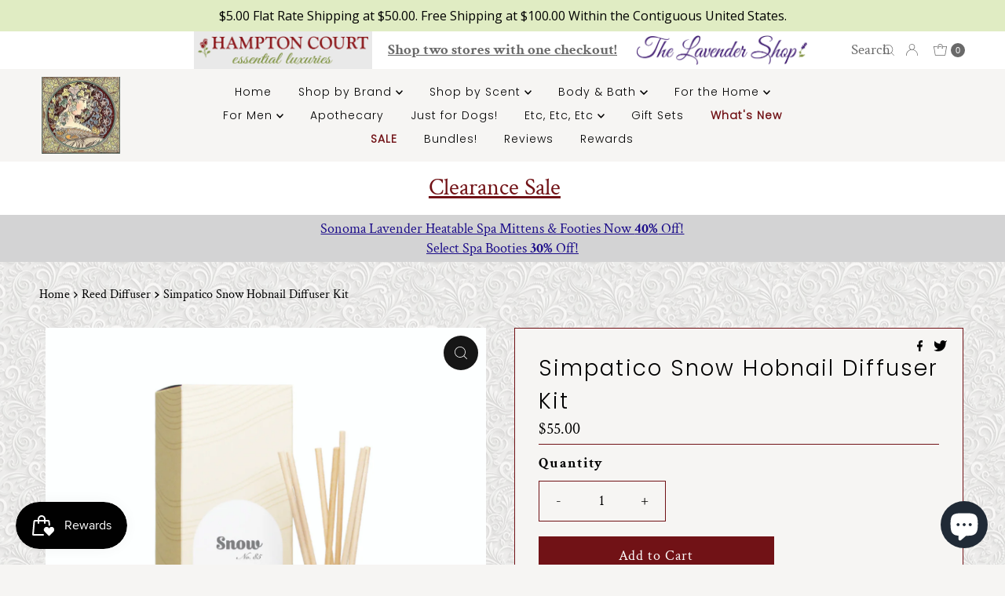

--- FILE ---
content_type: text/html; charset=utf-8
request_url: https://hamptonct.com/products/simpatico-snow-hobnail-diffuser-kit
body_size: 86393
content:
<!doctype html>
<html lang="en" class="no-js" lang="en">
  <head>
    <meta charset="utf-8">
    <meta name="viewport" content="width=device-width, initial-scale=1">

    <!-- Establish early connection to external domains -->
    <link rel="preconnect" href="https://cdn.shopify.com" crossorigin>
    <link rel="preconnect" href="https://fonts.shopify.com" crossorigin>
    <link rel="preconnect" href="https://monorail-edge.shopifysvc.com">
    <link rel="preconnect" href="//ajax.googleapis.com" crossorigin><!-- Preload onDomain stylesheets and script libraries -->
    <link rel="preload" href="//hamptonct.com/cdn/shop/t/24/assets/stylesheet.css?v=12540700391411329721755283242" as="style">
    <link rel="preload" as="font" href="//hamptonct.com/cdn/fonts/crimson_text/crimsontext_n4.a9a5f5ab47c6f5346e7cd274511a5d08c59fb906.woff2" type="font/woff2" crossorigin>
    <link rel="preload" as="font" href="//hamptonct.com/cdn/fonts/poppins/poppins_n3.05f58335c3209cce17da4f1f1ab324ebe2982441.woff2" type="font/woff2" crossorigin>
    <link rel="preload" as="font" href="//hamptonct.com/cdn/fonts/poppins/poppins_n3.05f58335c3209cce17da4f1f1ab324ebe2982441.woff2" type="font/woff2" crossorigin>
    <link rel="preload" href="//hamptonct.com/cdn/shop/t/24/assets/jquery.js?v=158417595810649192771701406471" as="script">
    <link rel="preload" href="//hamptonct.com/cdn/shop/t/24/assets/eventemitter3.min.js?v=27939738353326123541701322030" as="script">
    <link rel="preload" href="//hamptonct.com/cdn/shop/t/24/assets/theme.js?v=155958406617119713461701328172" as="script">
    <link rel="preload" href="//hamptonct.com/cdn/shop/t/24/assets/custom.js?v=151364822094149564421701407143" as="script">
    

    <link rel="shortcut icon" href="//hamptonct.com/cdn/shop/files/lavender.png?crop=center&height=32&v=1659473859&width=32" type="image/png">
    <link rel="canonical" href="https://hamptonct.com/products/simpatico-snow-hobnail-diffuser-kit">

    <title>
      Simpatico Snow Hobnail Diffuser Kit &ndash; Hampton Court Essential Luxuries &amp; The Lavender Shop
    </title>
    <meta name="description" content="Notes of refreshingly cool peppermint swirl with rich, creamy vanilla and warms your home in this soothing scent. The reeds for this diffuwer are luxuriously thick, absorbing the oils and aroma fully and spreading it further. Crafted with the finest essential oils, this precious scent is carefully contained in an imper">

    

  <meta property="og:type" content="product">
  <meta property="og:title" content="Simpatico Snow Hobnail Diffuser Kit">
  <meta property="og:url" content="https://hamptonct.com/products/simpatico-snow-hobnail-diffuser-kit">
  <meta property="og:description" content="

Notes of refreshingly cool peppermint swirl with rich, creamy vanilla and warms your home in this soothing scent.

The reeds for this diffuwer are luxuriously thick, absorbing the oils and aroma fully and spreading it further. 
Crafted with the finest essential oils, this precious scent is carefully contained in an impervious amber bottle, guarding the aroma from any light contamination, ensuring its pristine condition until you are ready to use it. 
The shatterproof glass bottle is reusable and refillable. 
Made in the USA.">
  
    <meta property="og:image" content="http://hamptonct.com/cdn/shop/files/Snowdiffuserkit85496__03030.jpg?v=1699751901&width=800">
    <meta property="og:image:secure_url" content="https://hamptonct.com/cdn/shop/files/Snowdiffuserkit85496__03030.jpg?v=1699751901&width=800">
  
  <meta property="og:price:amount" content="55.00">
  <meta property="og:price:currency" content="USD">

<meta property="og:site_name" content="Hampton Court Essential Luxuries &amp; The Lavender Shop">



  <meta name="twitter:card" content="summary">


  <meta name="twitter:site" content="@">


  <meta name="twitter:title" content="Simpatico Snow Hobnail Diffuser Kit">
  <meta name="twitter:description" content="

Notes of refreshingly cool peppermint swirl with rich, creamy vanilla and warms your home in this soothing scent.

The reeds for this diffuwer are luxuriously thick, absorbing the oils and aroma ful"><meta name="twitter:card" content="Liquid error (snippets/social-meta-tags line 72): invalid url input">
    <meta name="twitter:image" content="Liquid error (snippets/social-meta-tags line 73): invalid url input"><meta name="twitter:image:width" content="480">
  <meta name="twitter:image:height" content="480">


    
 <script type="application/ld+json">
   {
     "@context": "https://schema.org",
     "@type": "Product",
     "id": "simpatico-snow-hobnail-diffuser-kit",
     "url": "https:\/\/hamptonct.com\/products\/simpatico-snow-hobnail-diffuser-kit",
     "image": "\/\/hamptonct.com\/cdn\/shop\/files\/Snowdiffuserkit85496__03030.jpg?v=1699751901\u0026width=1000",
     "name": "Simpatico Snow Hobnail Diffuser Kit",
     "brand": {
        "@type": "Brand",
        "name": "Simpatico"
      },
     "description": "\n\nNotes of refreshingly cool peppermint swirl with rich, creamy vanilla and warms your home in this soothing scent.\n\nThe reeds for this diffuwer are luxuriously thick, absorbing the oils and aroma fully and spreading it further. \nCrafted with the finest essential oils, this precious scent is carefully contained in an impervious amber bottle, guarding the aroma from any light contamination, ensuring its pristine condition until you are ready to use it. \nThe shatterproof glass bottle is reusable and refillable. \nMade in the USA.","sku": "85496C","offers": [
        
        {
           "@type": "Offer",
           "price": "55.00",
           "priceCurrency": "USD",
           "availability": "http://schema.org/InStock",
           "priceValidUntil": "2030-01-01",
           "url": "\/products\/simpatico-snow-hobnail-diffuser-kit"
         }
       
     ]}
 </script>


    <style data-shopify>
:root {
    --main-family: "Crimson Text", serif;
    --main-weight: 400;
    --main-style: normal;
    --nav-family: Poppins, sans-serif;
    --nav-weight: 300;
    --nav-style: normal;
    --heading-family: Poppins, sans-serif;
    --heading-weight: 300;
    --heading-style: normal;

    --font-size: 18px;
    --h1-size: 28px;
    --h2-size: 26px;
    --h3-size: 22px;
    --nav-size: 14px;

    --announcement-background: #ffffff;
    --announcement-text: #696969;
    --header-background: #f6f5f3;
    --header-text: #393939;
    --nav-color: #000000;
    --nav-hover-link-color: #711216;
    --nav-hover-accent-color: #711216;
    --nav-dropdown-text: #000000;
    --nav-dropdown-background: #ededed;
    --mobile-header-background: #f6f5f3;
    --mobile-header-text: #393939;
    --background: #f6f5f3;
    --text-color: #000000;
    --sale-color: #711216;
    --so-color: #efa739;
    --new-color: #28323c;
    --dotted-color: #711216;
    --review-stars: #efa739;
    --secondary-color: rgba(0,0,0,0);
    --section-heading-text: #000000;
    --section-heading-primary: rgba(0,0,0,0);
    --section-heading-primary-hover: rgba(0,0,0,0);
    --section-heading-accent: rgba(0,0,0,0);
    --banner-text: #161616;
    --banner-caption-bg: #f6f5f3;
    --button-color: #711216;
    --button-text: #ffffff;
    --button-hover: #000000;
    --secondary-button-color: #000000;
    --secondary-button-text: #ffffff;
    --secondary-button-hover: #000000;
    --direction-color: #f4f4f4;
    --direction-background: #161616;
    --direction-hover: #711216;
    --swatch-color: #000000;
    --swatch-background: #ffffff;
    --swatch-border: #000000;
    --swatch-selected-color: #ffffff;
    --swatch-selected-background: #711216;
    --swatch-selected-border: #711216;
    --footer-background: rgba(0,0,0,0);
    --footer-text: #000000;
    --footer-icons: #711216;

    --header-border-width: 100%;
    --header-border-weight: 0px;
    --header-border-style: solid;
    --free-shipping-bg: #f6f5f3;
    --free-shipping-text: #000000;
    --keyboard-focus: #747474;
    --focus-border-style: solid;
    --focus-border-weight: 1px;

    --error-msg-dark: #e81000;
    --error-msg-light: #ffeae8;
    --success-msg-dark: #007f5f;
    --success-msg-light: #e5fff8;

    --select-arrow-bg: url(//hamptonct.com/cdn/shop/t/24/assets/select-arrow.png?v=112595941721225094991701322030);
    --icon-border-color: #e6e6e6;
    --product-align: left;

    --color-body-text: var(--text-color);
    --color-body: var(--background);
    --color-bg: var(--background);
    --color-filter-size: 18px;

    --star-active: rgb(0, 0, 0);
    --star-inactive: rgb(204, 204, 204);

    --section-background: #f6f5f3;
    --section-overlay-color: 0, 0, 0;
    --section-overlay-opacity: 0;
    --section-button-size: 18px;;
    --desktop-section-height: ;
    --mobile-section-height: ;


  }
  @media (max-width: 740px) {
  :root {
    --font-size: calc(18px - (18px * 0.15));
    --nav-size: calc(14px - (14px * 0.15));
    --h1-size: calc(28px - (28px * 0.15));
    --h2-size: calc(26px - (26px * 0.15));
    --h3-size: calc(22px - (22px * 0.15));
    --section-button-size: calc(18px - (18px * 0.15));
  }
}
</style>


    <link rel="stylesheet" href="//hamptonct.com/cdn/shop/t/24/assets/stylesheet.css?v=12540700391411329721755283242" type="text/css">
    <link rel="stylesheet" href="//hamptonct.com/cdn/shop/t/24/assets/custom.css?v=89692313519482249681755283126" type="text/css">

    <style>
        @font-face {
  font-family: "Crimson Text";
  font-weight: 400;
  font-style: normal;
  font-display: swap;
  src: url("//hamptonct.com/cdn/fonts/crimson_text/crimsontext_n4.a9a5f5ab47c6f5346e7cd274511a5d08c59fb906.woff2") format("woff2"),
       url("//hamptonct.com/cdn/fonts/crimson_text/crimsontext_n4.e89f2f0678223181d995b90850b6894b928b2f96.woff") format("woff");
}

        @font-face {
  font-family: Poppins;
  font-weight: 300;
  font-style: normal;
  font-display: swap;
  src: url("//hamptonct.com/cdn/fonts/poppins/poppins_n3.05f58335c3209cce17da4f1f1ab324ebe2982441.woff2") format("woff2"),
       url("//hamptonct.com/cdn/fonts/poppins/poppins_n3.6971368e1f131d2c8ff8e3a44a36b577fdda3ff5.woff") format("woff");
}

        @font-face {
  font-family: Poppins;
  font-weight: 300;
  font-style: normal;
  font-display: swap;
  src: url("//hamptonct.com/cdn/fonts/poppins/poppins_n3.05f58335c3209cce17da4f1f1ab324ebe2982441.woff2") format("woff2"),
       url("//hamptonct.com/cdn/fonts/poppins/poppins_n3.6971368e1f131d2c8ff8e3a44a36b577fdda3ff5.woff") format("woff");
}

        @font-face {
  font-family: "Crimson Text";
  font-weight: 700;
  font-style: normal;
  font-display: swap;
  src: url("//hamptonct.com/cdn/fonts/crimson_text/crimsontext_n7.5076cbe6a44b52f4358c84024d5c6b6585f79aea.woff2") format("woff2"),
       url("//hamptonct.com/cdn/fonts/crimson_text/crimsontext_n7.8f5260d5ac57189dddbd2e97988d8f2e202b595b.woff") format("woff");
}

        @font-face {
  font-family: "Crimson Text";
  font-weight: 400;
  font-style: italic;
  font-display: swap;
  src: url("//hamptonct.com/cdn/fonts/crimson_text/crimsontext_i4.ea961043037945875bf37df9b6f6bf968be445ba.woff2") format("woff2"),
       url("//hamptonct.com/cdn/fonts/crimson_text/crimsontext_i4.7938dd4c556b9b9430c9ff6e18ae066c8e9db49b.woff") format("woff");
}

        @font-face {
  font-family: "Crimson Text";
  font-weight: 700;
  font-style: italic;
  font-display: swap;
  src: url("//hamptonct.com/cdn/fonts/crimson_text/crimsontext_i7.59b5c9ce57c35b127dcd012fffb521c55608d985.woff2") format("woff2"),
       url("//hamptonct.com/cdn/fonts/crimson_text/crimsontext_i7.17faaee45ed99fd118ae07fca5c33c7a095bcb6d.woff") format("woff");
}


      body {
        	
          background-image:url(//hamptonct.com/cdn/shop/files/Hamptons_Homepage_sq_img_sections_800_x_800_px_323b26ae-0420-46df-bcd8-6dbac4e762be.png?v=1686689078);
          background-repeat: repeat;
          background-position:center;
          background-size:auto;
          
      }
    </style>

    <script>window.performance && window.performance.mark && window.performance.mark('shopify.content_for_header.start');</script><meta name="google-site-verification" content="yMQtUbuLvO09h8t5nbm0DHEmTNuCReMh-wGGRCZBkYo">
<meta name="facebook-domain-verification" content="mzebr7mttbedcso97d551239qar1bo">
<meta name="facebook-domain-verification" content="oi2an66nyenxrecl8r1ffnowl6ect6">
<meta id="shopify-digital-wallet" name="shopify-digital-wallet" content="/15205262/digital_wallets/dialog">
<meta name="shopify-checkout-api-token" content="81382cb4be0b65709b1efd32844b9b9c">
<meta id="in-context-paypal-metadata" data-shop-id="15205262" data-venmo-supported="false" data-environment="production" data-locale="en_US" data-paypal-v4="true" data-currency="USD">
<link rel="alternate" hreflang="x-default" href="https://hamptonct.com/products/simpatico-snow-hobnail-diffuser-kit">
<link rel="alternate" hreflang="en" href="https://hamptonct.com/products/simpatico-snow-hobnail-diffuser-kit">
<link rel="alternate" hreflang="de" href="https://hamptonct.com/de/products/simpatico-snow-hobnail-diffuser-kit">
<link rel="alternate" hreflang="fr" href="https://hamptonct.com/fr/products/simpatico-snow-hobnail-diffuser-kit">
<link rel="alternate" hreflang="it" href="https://hamptonct.com/it/products/simpatico-snow-hobnail-diffuser-kit">
<link rel="alternate" type="application/json+oembed" href="https://hamptonct.com/products/simpatico-snow-hobnail-diffuser-kit.oembed">
<script async="async" src="/checkouts/internal/preloads.js?locale=en-US"></script>
<link rel="preconnect" href="https://shop.app" crossorigin="anonymous">
<script async="async" src="https://shop.app/checkouts/internal/preloads.js?locale=en-US&shop_id=15205262" crossorigin="anonymous"></script>
<script id="apple-pay-shop-capabilities" type="application/json">{"shopId":15205262,"countryCode":"US","currencyCode":"USD","merchantCapabilities":["supports3DS"],"merchantId":"gid:\/\/shopify\/Shop\/15205262","merchantName":"Hampton Court Essential Luxuries \u0026 The Lavender Shop","requiredBillingContactFields":["postalAddress","email","phone"],"requiredShippingContactFields":["postalAddress","email","phone"],"shippingType":"shipping","supportedNetworks":["visa","masterCard","amex","discover","elo","jcb"],"total":{"type":"pending","label":"Hampton Court Essential Luxuries \u0026 The Lavender Shop","amount":"1.00"},"shopifyPaymentsEnabled":true,"supportsSubscriptions":true}</script>
<script id="shopify-features" type="application/json">{"accessToken":"81382cb4be0b65709b1efd32844b9b9c","betas":["rich-media-storefront-analytics"],"domain":"hamptonct.com","predictiveSearch":true,"shopId":15205262,"locale":"en"}</script>
<script>var Shopify = Shopify || {};
Shopify.shop = "hampton-court-essential-luxuries.myshopify.com";
Shopify.locale = "en";
Shopify.currency = {"active":"USD","rate":"1.0"};
Shopify.country = "US";
Shopify.theme = {"name":"TLS HP | Gift checkbox on cart","id":163022700835,"schema_name":"Mr Parker","schema_version":"9.1.0","theme_store_id":567,"role":"main"};
Shopify.theme.handle = "null";
Shopify.theme.style = {"id":null,"handle":null};
Shopify.cdnHost = "hamptonct.com/cdn";
Shopify.routes = Shopify.routes || {};
Shopify.routes.root = "/";</script>
<script type="module">!function(o){(o.Shopify=o.Shopify||{}).modules=!0}(window);</script>
<script>!function(o){function n(){var o=[];function n(){o.push(Array.prototype.slice.apply(arguments))}return n.q=o,n}var t=o.Shopify=o.Shopify||{};t.loadFeatures=n(),t.autoloadFeatures=n()}(window);</script>
<script>
  window.ShopifyPay = window.ShopifyPay || {};
  window.ShopifyPay.apiHost = "shop.app\/pay";
  window.ShopifyPay.redirectState = null;
</script>
<script id="shop-js-analytics" type="application/json">{"pageType":"product"}</script>
<script defer="defer" async type="module" src="//hamptonct.com/cdn/shopifycloud/shop-js/modules/v2/client.init-shop-cart-sync_BT-GjEfc.en.esm.js"></script>
<script defer="defer" async type="module" src="//hamptonct.com/cdn/shopifycloud/shop-js/modules/v2/chunk.common_D58fp_Oc.esm.js"></script>
<script defer="defer" async type="module" src="//hamptonct.com/cdn/shopifycloud/shop-js/modules/v2/chunk.modal_xMitdFEc.esm.js"></script>
<script type="module">
  await import("//hamptonct.com/cdn/shopifycloud/shop-js/modules/v2/client.init-shop-cart-sync_BT-GjEfc.en.esm.js");
await import("//hamptonct.com/cdn/shopifycloud/shop-js/modules/v2/chunk.common_D58fp_Oc.esm.js");
await import("//hamptonct.com/cdn/shopifycloud/shop-js/modules/v2/chunk.modal_xMitdFEc.esm.js");

  window.Shopify.SignInWithShop?.initShopCartSync?.({"fedCMEnabled":true,"windoidEnabled":true});

</script>
<script defer="defer" async type="module" src="//hamptonct.com/cdn/shopifycloud/shop-js/modules/v2/client.payment-terms_Ci9AEqFq.en.esm.js"></script>
<script defer="defer" async type="module" src="//hamptonct.com/cdn/shopifycloud/shop-js/modules/v2/chunk.common_D58fp_Oc.esm.js"></script>
<script defer="defer" async type="module" src="//hamptonct.com/cdn/shopifycloud/shop-js/modules/v2/chunk.modal_xMitdFEc.esm.js"></script>
<script type="module">
  await import("//hamptonct.com/cdn/shopifycloud/shop-js/modules/v2/client.payment-terms_Ci9AEqFq.en.esm.js");
await import("//hamptonct.com/cdn/shopifycloud/shop-js/modules/v2/chunk.common_D58fp_Oc.esm.js");
await import("//hamptonct.com/cdn/shopifycloud/shop-js/modules/v2/chunk.modal_xMitdFEc.esm.js");

  
</script>
<script>
  window.Shopify = window.Shopify || {};
  if (!window.Shopify.featureAssets) window.Shopify.featureAssets = {};
  window.Shopify.featureAssets['shop-js'] = {"shop-cart-sync":["modules/v2/client.shop-cart-sync_DZOKe7Ll.en.esm.js","modules/v2/chunk.common_D58fp_Oc.esm.js","modules/v2/chunk.modal_xMitdFEc.esm.js"],"init-fed-cm":["modules/v2/client.init-fed-cm_B6oLuCjv.en.esm.js","modules/v2/chunk.common_D58fp_Oc.esm.js","modules/v2/chunk.modal_xMitdFEc.esm.js"],"shop-cash-offers":["modules/v2/client.shop-cash-offers_D2sdYoxE.en.esm.js","modules/v2/chunk.common_D58fp_Oc.esm.js","modules/v2/chunk.modal_xMitdFEc.esm.js"],"shop-login-button":["modules/v2/client.shop-login-button_QeVjl5Y3.en.esm.js","modules/v2/chunk.common_D58fp_Oc.esm.js","modules/v2/chunk.modal_xMitdFEc.esm.js"],"pay-button":["modules/v2/client.pay-button_DXTOsIq6.en.esm.js","modules/v2/chunk.common_D58fp_Oc.esm.js","modules/v2/chunk.modal_xMitdFEc.esm.js"],"shop-button":["modules/v2/client.shop-button_DQZHx9pm.en.esm.js","modules/v2/chunk.common_D58fp_Oc.esm.js","modules/v2/chunk.modal_xMitdFEc.esm.js"],"avatar":["modules/v2/client.avatar_BTnouDA3.en.esm.js"],"init-windoid":["modules/v2/client.init-windoid_CR1B-cfM.en.esm.js","modules/v2/chunk.common_D58fp_Oc.esm.js","modules/v2/chunk.modal_xMitdFEc.esm.js"],"init-shop-for-new-customer-accounts":["modules/v2/client.init-shop-for-new-customer-accounts_C_vY_xzh.en.esm.js","modules/v2/client.shop-login-button_QeVjl5Y3.en.esm.js","modules/v2/chunk.common_D58fp_Oc.esm.js","modules/v2/chunk.modal_xMitdFEc.esm.js"],"init-shop-email-lookup-coordinator":["modules/v2/client.init-shop-email-lookup-coordinator_BI7n9ZSv.en.esm.js","modules/v2/chunk.common_D58fp_Oc.esm.js","modules/v2/chunk.modal_xMitdFEc.esm.js"],"init-shop-cart-sync":["modules/v2/client.init-shop-cart-sync_BT-GjEfc.en.esm.js","modules/v2/chunk.common_D58fp_Oc.esm.js","modules/v2/chunk.modal_xMitdFEc.esm.js"],"shop-toast-manager":["modules/v2/client.shop-toast-manager_DiYdP3xc.en.esm.js","modules/v2/chunk.common_D58fp_Oc.esm.js","modules/v2/chunk.modal_xMitdFEc.esm.js"],"init-customer-accounts":["modules/v2/client.init-customer-accounts_D9ZNqS-Q.en.esm.js","modules/v2/client.shop-login-button_QeVjl5Y3.en.esm.js","modules/v2/chunk.common_D58fp_Oc.esm.js","modules/v2/chunk.modal_xMitdFEc.esm.js"],"init-customer-accounts-sign-up":["modules/v2/client.init-customer-accounts-sign-up_iGw4briv.en.esm.js","modules/v2/client.shop-login-button_QeVjl5Y3.en.esm.js","modules/v2/chunk.common_D58fp_Oc.esm.js","modules/v2/chunk.modal_xMitdFEc.esm.js"],"shop-follow-button":["modules/v2/client.shop-follow-button_CqMgW2wH.en.esm.js","modules/v2/chunk.common_D58fp_Oc.esm.js","modules/v2/chunk.modal_xMitdFEc.esm.js"],"checkout-modal":["modules/v2/client.checkout-modal_xHeaAweL.en.esm.js","modules/v2/chunk.common_D58fp_Oc.esm.js","modules/v2/chunk.modal_xMitdFEc.esm.js"],"shop-login":["modules/v2/client.shop-login_D91U-Q7h.en.esm.js","modules/v2/chunk.common_D58fp_Oc.esm.js","modules/v2/chunk.modal_xMitdFEc.esm.js"],"lead-capture":["modules/v2/client.lead-capture_BJmE1dJe.en.esm.js","modules/v2/chunk.common_D58fp_Oc.esm.js","modules/v2/chunk.modal_xMitdFEc.esm.js"],"payment-terms":["modules/v2/client.payment-terms_Ci9AEqFq.en.esm.js","modules/v2/chunk.common_D58fp_Oc.esm.js","modules/v2/chunk.modal_xMitdFEc.esm.js"]};
</script>
<script>(function() {
  var isLoaded = false;
  function asyncLoad() {
    if (isLoaded) return;
    isLoaded = true;
    var urls = ["\/\/cdn.shopify.com\/proxy\/66cd3d9cc6fe01434ba3279db19cb2fe1173b6f0b94285491af112b8facbb86d\/bingshoppingtool-t2app-prod.trafficmanager.net\/uet\/tracking_script?shop=hampton-court-essential-luxuries.myshopify.com\u0026sp-cache-control=cHVibGljLCBtYXgtYWdlPTkwMA","https:\/\/cdn.recovermycart.com\/scripts\/CartJS_v2.min.js?shop=hampton-court-essential-luxuries.myshopify.com\u0026shop=hampton-court-essential-luxuries.myshopify.com","https:\/\/cstt-app.herokuapp.com\/get_script\/8170053cf33111ecba27463bb7966d29.js?v=452240\u0026shop=hampton-court-essential-luxuries.myshopify.com","https:\/\/cdn.shopify.com\/s\/files\/1\/1520\/5262\/t\/17\/assets\/subscribe-it.js?v=1667238768\u0026shop=hampton-court-essential-luxuries.myshopify.com","\/\/swymv3free-01.azureedge.net\/code\/swym-shopify.js?shop=hampton-court-essential-luxuries.myshopify.com","\/\/cool-image-magnifier.product-image-zoom.com\/js\/core\/main.min.js?timestamp=1701473710\u0026shop=hampton-court-essential-luxuries.myshopify.com","https:\/\/cdn.hextom.com\/js\/quickannouncementbar.js?shop=hampton-court-essential-luxuries.myshopify.com","https:\/\/cdn.shopify.com\/s\/files\/1\/1520\/5262\/t\/24\/assets\/affirmShopify.js?v=1744044961\u0026shop=hampton-court-essential-luxuries.myshopify.com","https:\/\/api.fastbundle.co\/scripts\/src.js?shop=hampton-court-essential-luxuries.myshopify.com","https:\/\/api.fastbundle.co\/scripts\/script_tag.js?shop=hampton-court-essential-luxuries.myshopify.com","https:\/\/trusticon.shopbooster.co\/integration\/shopify\/js\/script.js?shop=hampton-court-essential-luxuries.myshopify.com"];
    for (var i = 0; i < urls.length; i++) {
      var s = document.createElement('script');
      s.type = 'text/javascript';
      s.async = true;
      s.src = urls[i];
      var x = document.getElementsByTagName('script')[0];
      x.parentNode.insertBefore(s, x);
    }
  };
  if(window.attachEvent) {
    window.attachEvent('onload', asyncLoad);
  } else {
    window.addEventListener('load', asyncLoad, false);
  }
})();</script>
<script id="__st">var __st={"a":15205262,"offset":-28800,"reqid":"15ae9b7e-b020-4c67-92ac-8c2e92ab707d-1769314665","pageurl":"hamptonct.com\/products\/simpatico-snow-hobnail-diffuser-kit","u":"7f336efca445","p":"product","rtyp":"product","rid":8845191708963};</script>
<script>window.ShopifyPaypalV4VisibilityTracking = true;</script>
<script id="captcha-bootstrap">!function(){'use strict';const t='contact',e='account',n='new_comment',o=[[t,t],['blogs',n],['comments',n],[t,'customer']],c=[[e,'customer_login'],[e,'guest_login'],[e,'recover_customer_password'],[e,'create_customer']],r=t=>t.map((([t,e])=>`form[action*='/${t}']:not([data-nocaptcha='true']) input[name='form_type'][value='${e}']`)).join(','),a=t=>()=>t?[...document.querySelectorAll(t)].map((t=>t.form)):[];function s(){const t=[...o],e=r(t);return a(e)}const i='password',u='form_key',d=['recaptcha-v3-token','g-recaptcha-response','h-captcha-response',i],f=()=>{try{return window.sessionStorage}catch{return}},m='__shopify_v',_=t=>t.elements[u];function p(t,e,n=!1){try{const o=window.sessionStorage,c=JSON.parse(o.getItem(e)),{data:r}=function(t){const{data:e,action:n}=t;return t[m]||n?{data:e,action:n}:{data:t,action:n}}(c);for(const[e,n]of Object.entries(r))t.elements[e]&&(t.elements[e].value=n);n&&o.removeItem(e)}catch(o){console.error('form repopulation failed',{error:o})}}const l='form_type',E='cptcha';function T(t){t.dataset[E]=!0}const w=window,h=w.document,L='Shopify',v='ce_forms',y='captcha';let A=!1;((t,e)=>{const n=(g='f06e6c50-85a8-45c8-87d0-21a2b65856fe',I='https://cdn.shopify.com/shopifycloud/storefront-forms-hcaptcha/ce_storefront_forms_captcha_hcaptcha.v1.5.2.iife.js',D={infoText:'Protected by hCaptcha',privacyText:'Privacy',termsText:'Terms'},(t,e,n)=>{const o=w[L][v],c=o.bindForm;if(c)return c(t,g,e,D).then(n);var r;o.q.push([[t,g,e,D],n]),r=I,A||(h.body.append(Object.assign(h.createElement('script'),{id:'captcha-provider',async:!0,src:r})),A=!0)});var g,I,D;w[L]=w[L]||{},w[L][v]=w[L][v]||{},w[L][v].q=[],w[L][y]=w[L][y]||{},w[L][y].protect=function(t,e){n(t,void 0,e),T(t)},Object.freeze(w[L][y]),function(t,e,n,w,h,L){const[v,y,A,g]=function(t,e,n){const i=e?o:[],u=t?c:[],d=[...i,...u],f=r(d),m=r(i),_=r(d.filter((([t,e])=>n.includes(e))));return[a(f),a(m),a(_),s()]}(w,h,L),I=t=>{const e=t.target;return e instanceof HTMLFormElement?e:e&&e.form},D=t=>v().includes(t);t.addEventListener('submit',(t=>{const e=I(t);if(!e)return;const n=D(e)&&!e.dataset.hcaptchaBound&&!e.dataset.recaptchaBound,o=_(e),c=g().includes(e)&&(!o||!o.value);(n||c)&&t.preventDefault(),c&&!n&&(function(t){try{if(!f())return;!function(t){const e=f();if(!e)return;const n=_(t);if(!n)return;const o=n.value;o&&e.removeItem(o)}(t);const e=Array.from(Array(32),(()=>Math.random().toString(36)[2])).join('');!function(t,e){_(t)||t.append(Object.assign(document.createElement('input'),{type:'hidden',name:u})),t.elements[u].value=e}(t,e),function(t,e){const n=f();if(!n)return;const o=[...t.querySelectorAll(`input[type='${i}']`)].map((({name:t})=>t)),c=[...d,...o],r={};for(const[a,s]of new FormData(t).entries())c.includes(a)||(r[a]=s);n.setItem(e,JSON.stringify({[m]:1,action:t.action,data:r}))}(t,e)}catch(e){console.error('failed to persist form',e)}}(e),e.submit())}));const S=(t,e)=>{t&&!t.dataset[E]&&(n(t,e.some((e=>e===t))),T(t))};for(const o of['focusin','change'])t.addEventListener(o,(t=>{const e=I(t);D(e)&&S(e,y())}));const B=e.get('form_key'),M=e.get(l),P=B&&M;t.addEventListener('DOMContentLoaded',(()=>{const t=y();if(P)for(const e of t)e.elements[l].value===M&&p(e,B);[...new Set([...A(),...v().filter((t=>'true'===t.dataset.shopifyCaptcha))])].forEach((e=>S(e,t)))}))}(h,new URLSearchParams(w.location.search),n,t,e,['guest_login'])})(!1,!0)}();</script>
<script integrity="sha256-4kQ18oKyAcykRKYeNunJcIwy7WH5gtpwJnB7kiuLZ1E=" data-source-attribution="shopify.loadfeatures" defer="defer" src="//hamptonct.com/cdn/shopifycloud/storefront/assets/storefront/load_feature-a0a9edcb.js" crossorigin="anonymous"></script>
<script crossorigin="anonymous" defer="defer" src="//hamptonct.com/cdn/shopifycloud/storefront/assets/shopify_pay/storefront-65b4c6d7.js?v=20250812"></script>
<script data-source-attribution="shopify.dynamic_checkout.dynamic.init">var Shopify=Shopify||{};Shopify.PaymentButton=Shopify.PaymentButton||{isStorefrontPortableWallets:!0,init:function(){window.Shopify.PaymentButton.init=function(){};var t=document.createElement("script");t.src="https://hamptonct.com/cdn/shopifycloud/portable-wallets/latest/portable-wallets.en.js",t.type="module",document.head.appendChild(t)}};
</script>
<script data-source-attribution="shopify.dynamic_checkout.buyer_consent">
  function portableWalletsHideBuyerConsent(e){var t=document.getElementById("shopify-buyer-consent"),n=document.getElementById("shopify-subscription-policy-button");t&&n&&(t.classList.add("hidden"),t.setAttribute("aria-hidden","true"),n.removeEventListener("click",e))}function portableWalletsShowBuyerConsent(e){var t=document.getElementById("shopify-buyer-consent"),n=document.getElementById("shopify-subscription-policy-button");t&&n&&(t.classList.remove("hidden"),t.removeAttribute("aria-hidden"),n.addEventListener("click",e))}window.Shopify?.PaymentButton&&(window.Shopify.PaymentButton.hideBuyerConsent=portableWalletsHideBuyerConsent,window.Shopify.PaymentButton.showBuyerConsent=portableWalletsShowBuyerConsent);
</script>
<script data-source-attribution="shopify.dynamic_checkout.cart.bootstrap">document.addEventListener("DOMContentLoaded",(function(){function t(){return document.querySelector("shopify-accelerated-checkout-cart, shopify-accelerated-checkout")}if(t())Shopify.PaymentButton.init();else{new MutationObserver((function(e,n){t()&&(Shopify.PaymentButton.init(),n.disconnect())})).observe(document.body,{childList:!0,subtree:!0})}}));
</script>
<script id='scb4127' type='text/javascript' async='' src='https://hamptonct.com/cdn/shopifycloud/privacy-banner/storefront-banner.js'></script><link id="shopify-accelerated-checkout-styles" rel="stylesheet" media="screen" href="https://hamptonct.com/cdn/shopifycloud/portable-wallets/latest/accelerated-checkout-backwards-compat.css" crossorigin="anonymous">
<style id="shopify-accelerated-checkout-cart">
        #shopify-buyer-consent {
  margin-top: 1em;
  display: inline-block;
  width: 100%;
}

#shopify-buyer-consent.hidden {
  display: none;
}

#shopify-subscription-policy-button {
  background: none;
  border: none;
  padding: 0;
  text-decoration: underline;
  font-size: inherit;
  cursor: pointer;
}

#shopify-subscription-policy-button::before {
  box-shadow: none;
}

      </style>

<script>window.performance && window.performance.mark && window.performance.mark('shopify.content_for_header.end');</script>
    

    
    <script type="text/javascript">
  window.Rivo = window.Rivo || {};
  window.Rivo.common = window.Rivo.common || {};
  window.Rivo.common.shop = {
    permanent_domain: 'hampton-court-essential-luxuries.myshopify.com',
    currency: "USD",
    money_format: "${{amount}}",
    id: 15205262
  };
  

  window.Rivo.common.template = 'product';
  window.Rivo.common.cart = {};
  window.Rivo.common.vapid_public_key = "BJuXCmrtTK335SuczdNVYrGVtP_WXn4jImChm49st7K7z7e8gxSZUKk4DhUpk8j2Xpiw5G4-ylNbMKLlKkUEU98=";
  window.Rivo.global_config = {"asset_urls":{"loy":{"api_js":"https:\/\/cdn.shopify.com\/s\/files\/1\/0194\/1736\/6592\/t\/1\/assets\/ba_rivo_api.js?v=1701355554","init_js":"https:\/\/cdn.shopify.com\/s\/files\/1\/0194\/1736\/6592\/t\/1\/assets\/ba_loy_init.js?v=1701355545","referrals_js":"https:\/\/cdn.shopify.com\/s\/files\/1\/0194\/1736\/6592\/t\/1\/assets\/ba_loy_referrals.js?v=1701355550","referrals_css":"https:\/\/cdn.shopify.com\/s\/files\/1\/0194\/1736\/6592\/t\/1\/assets\/ba_loy_referrals.css?v=1700287043","widget_js":"https:\/\/cdn.shopify.com\/s\/files\/1\/0194\/1736\/6592\/t\/1\/assets\/ba_loy_widget.js?v=1701355547","widget_css":"https:\/\/cdn.shopify.com\/s\/files\/1\/0194\/1736\/6592\/t\/1\/assets\/ba_loy_widget.css?v=1692840875","page_init_js":"https:\/\/cdn.shopify.com\/s\/files\/1\/0194\/1736\/6592\/t\/1\/assets\/ba_loy_page_init.js?v=1701355548","page_widget_js":"https:\/\/cdn.shopify.com\/s\/files\/1\/0194\/1736\/6592\/t\/1\/assets\/ba_loy_page_widget.js?v=1701355549","page_widget_css":"https:\/\/cdn.shopify.com\/s\/files\/1\/0194\/1736\/6592\/t\/1\/assets\/ba_loy_page.css?v=1693059047","page_preview_js":"\/assets\/msg\/loy_page_preview.js"},"rev":{"init_js":"https:\/\/cdn.shopify.com\/s\/files\/1\/0194\/1736\/6592\/t\/1\/assets\/ba_rev_init.js?v=1696816761","display_js":"https:\/\/cdn.shopify.com\/s\/files\/1\/0194\/1736\/6592\/t\/1\/assets\/ba_rev_display.js?v=1696816764","modal_js":"https:\/\/cdn.shopify.com\/s\/files\/1\/0194\/1736\/6592\/t\/1\/assets\/ba_rev_modal.js?v=1696816762","widget_css":"https:\/\/cdn.shopify.com\/s\/files\/1\/0194\/1736\/6592\/t\/1\/assets\/ba_rev_widget.css?v=1680320455","modal_css":"https:\/\/cdn.shopify.com\/s\/files\/1\/0194\/1736\/6592\/t\/1\/assets\/ba_rev_modal.css?v=1680295707"},"pu":{"init_js":"https:\/\/cdn.shopify.com\/s\/files\/1\/0194\/1736\/6592\/t\/1\/assets\/ba_pu_init.js?v=1635877170"},"widgets":{"init_js":"https:\/\/cdn.shopify.com\/s\/files\/1\/0194\/1736\/6592\/t\/1\/assets\/ba_widget_init.js?v=1693880958","modal_js":"https:\/\/cdn.shopify.com\/s\/files\/1\/0194\/1736\/6592\/t\/1\/assets\/ba_widget_modal.js?v=1693880960","modal_css":"https:\/\/cdn.shopify.com\/s\/files\/1\/0194\/1736\/6592\/t\/1\/assets\/ba_widget_modal.css?v=1654723622"},"forms":{"init_js":"https:\/\/cdn.shopify.com\/s\/files\/1\/0194\/1736\/6592\/t\/1\/assets\/ba_forms_init.js?v=1701355552","widget_js":"https:\/\/cdn.shopify.com\/s\/files\/1\/0194\/1736\/6592\/t\/1\/assets\/ba_forms_widget.js?v=1701355553","forms_css":"https:\/\/cdn.shopify.com\/s\/files\/1\/0194\/1736\/6592\/t\/1\/assets\/ba_forms.css?v=1691714518"},"global":{"helper_js":"https:\/\/cdn.shopify.com\/s\/files\/1\/0194\/1736\/6592\/t\/1\/assets\/ba_tracking.js?v=1680229884"}},"proxy_paths":{"pop":"\/apps\/ba-pop","app_metrics":"\/apps\/ba-pop\/app_metrics","push_subscription":"\/apps\/ba-pop\/push"},"aat":["pop"],"pv":false,"sts":false,"bam":true,"batc":true,"base_money_format":"${{amount}}","online_store_version":2,"loy_js_api_enabled":false,"shop":{"name":"Hampton Court Essential Luxuries \u0026 The Lavender Shop","domain":"hamptonct.com"}};

  
    if (window.Rivo.common.template == 'product'){
      window.Rivo.common.product = {
        id: 8845191708963, price: 5500, handle: "simpatico-snow-hobnail-diffuser-kit", tags: ["HCT","Holiday","Reed Diffuser"],
        available: true, title: "Simpatico Snow Hobnail Diffuser Kit", variants: [{"id":47019926323491,"title":"Default Title","option1":"Default Title","option2":null,"option3":null,"sku":"85496C","requires_shipping":true,"taxable":true,"featured_image":null,"available":true,"name":"Simpatico Snow Hobnail Diffuser Kit","public_title":null,"options":["Default Title"],"price":5500,"weight":907,"compare_at_price":null,"inventory_quantity":4,"inventory_management":"shopify","inventory_policy":"deny","barcode":"","requires_selling_plan":false,"selling_plan_allocations":[]}]
      };
    }
  




    window.Rivo.widgets_config = {"id":35984,"active":false,"frequency_limit_amount":2,"frequency_limit_time_unit":"weeks","background_image":{"position":"none","widget_background_preview_url":""},"initial_state":{"body":"Plus, join the rewards program and get 200 points you can use today with your 10% first-order discount!\r\nYour code will appear upon submission of your email. \r\nPLEASE copy the code for use at Checkout. ","title":"Sign up and receive 10% off your first order of $50.00!","cta_text":"Claim your Discount Code Here!","show_email":"true","action_text":"Saving...","footer_text":"You are signing up to receive communication via email and can unsubscribe at any time.","dismiss_text":"No thanks","email_placeholder":"Email Address","phone_placeholder":"Phone Number"},"success_state":{"body":"Thanks for subscribing. Copy your DISCOUNT CODE here. \r\nShipping is determined after the discount code is applied. ","title":"Gift Code Unlocked 🎉","cta_text":"Continue shopping","cta_action":"dismiss","redirect_url":"","open_url_new_tab":"false"},"closed_state":{"action":"close_widget","font_size":"15","action_text":"GET 15% OFF","display_offset":"300","display_position":"left"},"error_state":{"submit_error":"Sorry, please try again later","invalid_email":"Please enter valid email address!","error_subscribing":"Error subscribing, try again later","already_registered":"You have already registered","invalid_phone_number":"Please enter valid phone number!"},"trigger":{"action":"on_timer","delay_in_seconds":"5"},"colors":{"link_color":"#4FC3F7","sticky_bar_bg":"#eceff1","cta_font_color":"#fff","body_font_color":"#000","sticky_bar_text":"#000000","background_color":"#fff","error_text_color":"#ff2626","title_font_color":"#000","footer_font_color":"#bbb","dismiss_font_color":"#bbb","cta_background_color":"#9abba6","sticky_coupon_bar_bg":"#ffffff","error_text_background":"","sticky_coupon_bar_text":"#000000"},"sticky_coupon_bar":{"enabled":"true","message":"Don't forget to COPY your code to use at CHECKOUT!"},"display_style":{"font":"Helvetica","size":"regular","align":"center"},"dismissable":true,"has_background":false,"opt_in_channels":["email"],"rules":[{"id":16140,"widget_id":35984,"property":"url","operator":"is_homepage","position":1,"value":"homepage","boolean_connector":"AND","arguments":{},"created_at":"2022-09-08T21:55:39.758Z","updated_at":"2025-06-23T19:19:42.875Z"},{"id":16141,"widget_id":35984,"property":"url","operator":"contains","position":2,"value":"\/pages\/the-lavender-shop-homepage","boolean_connector":"AND","arguments":{},"created_at":"2022-09-08T21:55:40.089Z","updated_at":"2025-06-23T19:19:43.138Z"}],"widget_css":".powered_by_rivo{\n  display: none;\n}\n.ba_widget_main_design {\n  background: #fff;\n}\n.ba_widget_content{text-align: center}\n.ba_widget_parent{\n  font-family: Helvetica;\n}\n.ba_widget_parent.background{\n}\n.ba_widget_left_content{\n}\n.ba_widget_right_content{\n}\n#ba_widget_cta_button:disabled{\n  background: #9abba6cc;\n}\n#ba_widget_cta_button{\n  background: #9abba6;\n  color: #fff;\n}\n#ba_widget_cta_button:after {\n  background: #9abba6e0;\n}\n.ba_initial_state_title, .ba_success_state_title{\n  color: #000;\n}\n.ba_initial_state_body, .ba_success_state_body{\n  color: #000;\n}\n.ba_initial_state_dismiss_text{\n  color: #bbb;\n}\n.ba_initial_state_footer_text, .ba_initial_state_sms_agreement{\n  color: #bbb;\n}\n.ba_widget_error{\n  color: #ff2626;\n  background: ;\n}\n.ba_link_color{\n  color: #4FC3F7;\n}\n","custom_css":null,"logo":null};

</script>


<script type="text/javascript">
  

  //Global snippet for Rivo
  //this is updated automatically - do not edit manually.

  function loadScript(src, defer, done) {
    var js = document.createElement('script');
    js.src = src;
    js.defer = defer;
    js.onload = function(){done();};
    js.onerror = function(){
      done(new Error('Failed to load script ' + src));
    };
    document.head.appendChild(js);
  }

  function browserSupportsAllFeatures() {
    return window.Promise && window.fetch && window.Symbol;
  }

  if (browserSupportsAllFeatures()) {
    main();
  } else {
    loadScript('https://polyfill-fastly.net/v3/polyfill.min.js?features=Promise,fetch', true, main);
  }

  function loadAppScripts(){
     if (window.Rivo.global_config.aat.includes("loy")){
      loadScript(window.Rivo.global_config.asset_urls.loy.init_js, true, function(){});
     }

     if (window.Rivo.global_config.aat.includes("rev")){
      loadScript(window.Rivo.global_config.asset_urls.rev.init_js, true, function(){});
     }

     if (window.Rivo.global_config.aat.includes("pu")){
      loadScript(window.Rivo.global_config.asset_urls.pu.init_js, true, function(){});
     }

     if (window.Rivo.global_config.aat.includes("pop") || window.Rivo.global_config.aat.includes("pu")){
      loadScript(window.Rivo.global_config.asset_urls.widgets.init_js, true, function(){});
     }
  }

  function main(err) {
    loadScript(window.Rivo.global_config.asset_urls.global.helper_js, false, loadAppScripts);
  }
</script>

    <meta name="p:domain_verify" content="41e26beb0e4ba78239b991b6e3b29408"/>
<!-- BEGIN MerchantWidget Code -->

<script id='merchantWidgetScript'

        src="https://www.gstatic.com/shopping/merchant/merchantwidget.js"

        defer>

</script>

<script type="text/javascript">

  merchantWidgetScript.addEventListener('load', function () {

    merchantwidget.start({

     position: 'RIGHT_BOTTOM',
     sideMargin: 72,
     bottomMargin: 7,
     mobileSideMargin: 72,
     mobileBottomMargin: 7
   });

  });

</script>

<!-- END MerchantWidget Code -->
  <!-- BEGIN app block: shopify://apps/frequently-bought/blocks/app-embed-block/b1a8cbea-c844-4842-9529-7c62dbab1b1f --><script>
    window.codeblackbelt = window.codeblackbelt || {};
    window.codeblackbelt.shop = window.codeblackbelt.shop || 'hampton-court-essential-luxuries.myshopify.com';
    
        window.codeblackbelt.productId = 8845191708963;</script><script src="//cdn.codeblackbelt.com/widgets/frequently-bought-together/main.min.js?version=2026012420-0800" async></script>
 <!-- END app block --><!-- BEGIN app block: shopify://apps/minmaxify-order-limits/blocks/app-embed-block/3acfba32-89f3-4377-ae20-cbb9abc48475 --><script type="text/javascript" src="https://limits.minmaxify.com/hampton-court-essential-luxuries.myshopify.com?v=137b&r=20250822180836"></script>

<!-- END app block --><!-- BEGIN app block: shopify://apps/fbp-fast-bundle/blocks/fast_bundle/9e87fbe2-9041-4c23-acf5-322413994cef -->
  <!-- BEGIN app snippet: fast_bundle -->




<script>
    if (Math.random() < 0.05) {
      window.FastBundleRenderTimestamp = Date.now();
    }
    const newBaseUrl = 'https://sdk.fastbundle.co'
    const apiURL = 'https://api.fastbundle.co'
    const rbrAppUrl = `${newBaseUrl}/{version}/main.min.js`
    const rbrVendorUrl = `${newBaseUrl}/{version}/vendor.js`
    const rbrCartUrl = `${apiURL}/scripts/cart.js`
    const rbrStyleUrl = `${newBaseUrl}/{version}/main.min.css`

    const legacyRbrAppUrl = `${apiURL}/react-src/static/js/main.min.js`
    const legacyRbrStyleUrl = `${apiURL}/react-src/static/css/main.min.css`

    const previousScriptLoaded = Boolean(document.querySelectorAll(`script[src*="${newBaseUrl}"]`).length)
    const previousLegacyScriptLoaded = Boolean(document.querySelectorAll(`script[src*="${legacyRbrAppUrl}"]`).length)

    if (!(previousScriptLoaded || previousLegacyScriptLoaded)) {
        const FastBundleConf = {"enable_bap_modal":false,"frontend_version":"1.22.09","storefront_record_submitted":true,"use_shopify_prices":false,"currencies":[{"id":1570159626,"code":"AED","conversion_fee":1.0,"roundup_number":0.0,"rounding_enabled":true},{"id":1570159627,"code":"ALL","conversion_fee":1.0,"roundup_number":0.0,"rounding_enabled":true},{"id":1570159628,"code":"AMD","conversion_fee":1.0,"roundup_number":0.0,"rounding_enabled":true},{"id":1570159629,"code":"ANG","conversion_fee":1.0,"roundup_number":0.0,"rounding_enabled":true},{"id":1570159630,"code":"AUD","conversion_fee":1.0,"roundup_number":0.0,"rounding_enabled":true},{"id":1570159631,"code":"AWG","conversion_fee":1.0,"roundup_number":0.0,"rounding_enabled":true},{"id":1570159632,"code":"AZN","conversion_fee":1.0,"roundup_number":0.0,"rounding_enabled":true},{"id":1570159633,"code":"BAM","conversion_fee":1.0,"roundup_number":0.0,"rounding_enabled":true},{"id":1570159634,"code":"BBD","conversion_fee":1.0,"roundup_number":0.0,"rounding_enabled":true},{"id":1570159635,"code":"BDT","conversion_fee":1.0,"roundup_number":0.0,"rounding_enabled":true},{"id":1570159636,"code":"BND","conversion_fee":1.0,"roundup_number":0.0,"rounding_enabled":true},{"id":1570159637,"code":"BOB","conversion_fee":1.0,"roundup_number":0.0,"rounding_enabled":true},{"id":1570159638,"code":"BSD","conversion_fee":1.0,"roundup_number":0.0,"rounding_enabled":true},{"id":1570159639,"code":"BWP","conversion_fee":1.0,"roundup_number":0.0,"rounding_enabled":true},{"id":1570159640,"code":"BZD","conversion_fee":1.0,"roundup_number":0.0,"rounding_enabled":true},{"id":1570159641,"code":"CAD","conversion_fee":1.0,"roundup_number":0.0,"rounding_enabled":true},{"id":1570159642,"code":"CHF","conversion_fee":1.0,"roundup_number":0.0,"rounding_enabled":true},{"id":1570159643,"code":"CNY","conversion_fee":1.0,"roundup_number":0.0,"rounding_enabled":true},{"id":1570159644,"code":"CRC","conversion_fee":1.0,"roundup_number":0.0,"rounding_enabled":true},{"id":1570159645,"code":"CVE","conversion_fee":1.0,"roundup_number":0.0,"rounding_enabled":true},{"id":1570159646,"code":"CZK","conversion_fee":1.0,"roundup_number":0.0,"rounding_enabled":true},{"id":1570159647,"code":"DJF","conversion_fee":1.0,"roundup_number":0.0,"rounding_enabled":true},{"id":1570159648,"code":"DKK","conversion_fee":1.0,"roundup_number":0.0,"rounding_enabled":true},{"id":1570159649,"code":"DOP","conversion_fee":1.0,"roundup_number":0.0,"rounding_enabled":true},{"id":1570159650,"code":"DZD","conversion_fee":1.0,"roundup_number":0.0,"rounding_enabled":true},{"id":1570159651,"code":"EGP","conversion_fee":1.0,"roundup_number":0.0,"rounding_enabled":true},{"id":1570159652,"code":"ETB","conversion_fee":1.0,"roundup_number":0.0,"rounding_enabled":true},{"id":1570159653,"code":"EUR","conversion_fee":1.0,"roundup_number":0.95,"rounding_enabled":true},{"id":1570159654,"code":"FJD","conversion_fee":1.0,"roundup_number":0.0,"rounding_enabled":true},{"id":1570159655,"code":"FKP","conversion_fee":1.0,"roundup_number":0.0,"rounding_enabled":true},{"id":1570159656,"code":"GBP","conversion_fee":1.0,"roundup_number":0.0,"rounding_enabled":true},{"id":1570159657,"code":"GMD","conversion_fee":1.0,"roundup_number":0.0,"rounding_enabled":true},{"id":1570159658,"code":"GNF","conversion_fee":1.0,"roundup_number":0.0,"rounding_enabled":true},{"id":1570159659,"code":"GTQ","conversion_fee":1.0,"roundup_number":0.0,"rounding_enabled":true},{"id":1570159660,"code":"GYD","conversion_fee":1.0,"roundup_number":0.0,"rounding_enabled":true},{"id":1570159661,"code":"HKD","conversion_fee":1.0,"roundup_number":0.0,"rounding_enabled":true},{"id":1570159662,"code":"HNL","conversion_fee":1.0,"roundup_number":0.0,"rounding_enabled":true},{"id":1570159663,"code":"HUF","conversion_fee":1.0,"roundup_number":0.0,"rounding_enabled":true},{"id":1570159664,"code":"IDR","conversion_fee":1.0,"roundup_number":0.0,"rounding_enabled":true},{"id":1570159665,"code":"ILS","conversion_fee":1.0,"roundup_number":0.0,"rounding_enabled":true},{"id":1570159666,"code":"INR","conversion_fee":1.0,"roundup_number":0.0,"rounding_enabled":true},{"id":1570159667,"code":"ISK","conversion_fee":1.0,"roundup_number":0.0,"rounding_enabled":true},{"id":1570159668,"code":"JMD","conversion_fee":1.0,"roundup_number":0.0,"rounding_enabled":true},{"id":1570159669,"code":"JPY","conversion_fee":1.0,"roundup_number":0.0,"rounding_enabled":true},{"id":1570159670,"code":"KES","conversion_fee":1.0,"roundup_number":0.0,"rounding_enabled":true},{"id":1570159671,"code":"KGS","conversion_fee":1.0,"roundup_number":0.0,"rounding_enabled":true},{"id":1570159672,"code":"KHR","conversion_fee":1.0,"roundup_number":0.0,"rounding_enabled":true},{"id":1570159673,"code":"KMF","conversion_fee":1.0,"roundup_number":0.0,"rounding_enabled":true},{"id":1570159674,"code":"KRW","conversion_fee":1.0,"roundup_number":0.0,"rounding_enabled":true},{"id":1570159675,"code":"KYD","conversion_fee":1.0,"roundup_number":0.0,"rounding_enabled":true},{"id":1570159676,"code":"KZT","conversion_fee":1.0,"roundup_number":0.0,"rounding_enabled":true},{"id":1570159677,"code":"LAK","conversion_fee":1.0,"roundup_number":0.0,"rounding_enabled":true},{"id":1570159678,"code":"LKR","conversion_fee":1.0,"roundup_number":0.0,"rounding_enabled":true},{"id":1570159679,"code":"MAD","conversion_fee":1.0,"roundup_number":0.0,"rounding_enabled":true},{"id":1570159680,"code":"MDL","conversion_fee":1.0,"roundup_number":0.0,"rounding_enabled":true},{"id":1570159681,"code":"MNT","conversion_fee":1.0,"roundup_number":0.0,"rounding_enabled":true},{"id":1570159682,"code":"MOP","conversion_fee":1.0,"roundup_number":0.0,"rounding_enabled":true},{"id":1570159683,"code":"MUR","conversion_fee":1.0,"roundup_number":0.0,"rounding_enabled":true},{"id":1570159684,"code":"MVR","conversion_fee":1.0,"roundup_number":0.0,"rounding_enabled":true},{"id":1570159685,"code":"MWK","conversion_fee":1.0,"roundup_number":0.0,"rounding_enabled":true},{"id":1570159686,"code":"MYR","conversion_fee":1.0,"roundup_number":0.0,"rounding_enabled":true},{"id":1570159687,"code":"NGN","conversion_fee":1.0,"roundup_number":0.0,"rounding_enabled":true},{"id":1570159688,"code":"NIO","conversion_fee":1.0,"roundup_number":0.0,"rounding_enabled":true},{"id":1570159689,"code":"NPR","conversion_fee":1.0,"roundup_number":0.0,"rounding_enabled":true},{"id":1570159690,"code":"NZD","conversion_fee":1.0,"roundup_number":0.0,"rounding_enabled":true},{"id":1570159691,"code":"PEN","conversion_fee":1.0,"roundup_number":0.0,"rounding_enabled":true},{"id":1570159692,"code":"PGK","conversion_fee":1.0,"roundup_number":0.0,"rounding_enabled":true},{"id":1570159693,"code":"PHP","conversion_fee":1.0,"roundup_number":0.0,"rounding_enabled":true},{"id":1570159694,"code":"PKR","conversion_fee":1.0,"roundup_number":0.0,"rounding_enabled":true},{"id":1570159695,"code":"PLN","conversion_fee":1.0,"roundup_number":0.0,"rounding_enabled":true},{"id":1570159696,"code":"PYG","conversion_fee":1.0,"roundup_number":0.0,"rounding_enabled":true},{"id":1570159697,"code":"QAR","conversion_fee":1.0,"roundup_number":0.0,"rounding_enabled":true},{"id":1570159698,"code":"RON","conversion_fee":1.0,"roundup_number":0.0,"rounding_enabled":true},{"id":1570159699,"code":"RSD","conversion_fee":1.0,"roundup_number":0.0,"rounding_enabled":true},{"id":1570159700,"code":"RWF","conversion_fee":1.0,"roundup_number":0.0,"rounding_enabled":true},{"id":1570159701,"code":"SAR","conversion_fee":1.0,"roundup_number":0.0,"rounding_enabled":true},{"id":1570159702,"code":"SBD","conversion_fee":1.0,"roundup_number":0.0,"rounding_enabled":true},{"id":1570159703,"code":"SEK","conversion_fee":1.0,"roundup_number":0.0,"rounding_enabled":true},{"id":1570159704,"code":"SGD","conversion_fee":1.0,"roundup_number":0.0,"rounding_enabled":true},{"id":1570159705,"code":"SLL","conversion_fee":1.0,"roundup_number":0.0,"rounding_enabled":true},{"id":1570159706,"code":"STD","conversion_fee":1.0,"roundup_number":0.0,"rounding_enabled":true},{"id":1570159707,"code":"THB","conversion_fee":1.0,"roundup_number":0.0,"rounding_enabled":true},{"id":1570159708,"code":"TOP","conversion_fee":1.0,"roundup_number":0.0,"rounding_enabled":true},{"id":1570159709,"code":"TTD","conversion_fee":1.0,"roundup_number":0.0,"rounding_enabled":true},{"id":1570159710,"code":"TWD","conversion_fee":1.0,"roundup_number":0.0,"rounding_enabled":true},{"id":1570159711,"code":"TZS","conversion_fee":1.0,"roundup_number":0.0,"rounding_enabled":true},{"id":1570159712,"code":"UGX","conversion_fee":1.0,"roundup_number":0.0,"rounding_enabled":true},{"id":1570159713,"code":"USD","conversion_fee":1.0,"roundup_number":0.0,"rounding_enabled":true},{"id":1570159714,"code":"UYU","conversion_fee":1.0,"roundup_number":0.0,"rounding_enabled":true},{"id":1570159715,"code":"UZS","conversion_fee":1.0,"roundup_number":0.0,"rounding_enabled":true},{"id":1570159716,"code":"VND","conversion_fee":1.0,"roundup_number":0.0,"rounding_enabled":true},{"id":1570159717,"code":"VUV","conversion_fee":1.0,"roundup_number":0.0,"rounding_enabled":true},{"id":1570159718,"code":"WST","conversion_fee":1.0,"roundup_number":0.0,"rounding_enabled":true},{"id":1570159719,"code":"XAF","conversion_fee":1.0,"roundup_number":0.0,"rounding_enabled":true},{"id":1570159720,"code":"XCD","conversion_fee":1.0,"roundup_number":0.0,"rounding_enabled":true},{"id":1570159721,"code":"XOF","conversion_fee":1.0,"roundup_number":0.0,"rounding_enabled":true},{"id":1570159722,"code":"XPF","conversion_fee":1.0,"roundup_number":0.0,"rounding_enabled":true}],"is_active":true,"override_product_page_forms":false,"allow_funnel":false,"translations":[{"id":2913477,"key":"add","value":"Add","locale_code":"en","model":"shop","object_id":115397},{"id":2913478,"key":"add_all_products_to_cart","value":"Add all products to cart","locale_code":"en","model":"shop","object_id":115397},{"id":2913479,"key":"add_bundle","value":"Add Bundle","locale_code":"en","model":"shop","object_id":115397},{"id":2913482,"key":"added","value":"Added","locale_code":"en","model":"shop","object_id":115397},{"id":2913483,"key":"added_","value":"Added","locale_code":"en","model":"shop","object_id":115397},{"id":2913484,"key":"added_items","value":"Added items","locale_code":"en","model":"shop","object_id":115397},{"id":2913485,"key":"added_product_issue","value":"There's an issue with the added products","locale_code":"en","model":"shop","object_id":115397},{"id":2913486,"key":"added_to_product_list","value":"Added to the product list","locale_code":"en","model":"shop","object_id":115397},{"id":2913480,"key":"add_items","value":"Please add items","locale_code":"en","model":"shop","object_id":115397},{"id":2913481,"key":"add_to_cart","value":"Add to cart","locale_code":"en","model":"shop","object_id":115397},{"id":2913487,"key":"all_included_products_are_sold_out","value":"All included products are sold out","locale_code":"en","model":"shop","object_id":115397},{"id":2913488,"key":"apply_discount","value":"Discount will be applied at checkout","locale_code":"en","model":"shop","object_id":115397},{"id":2913493,"key":"badge_price_description","value":"Save {discount}!","locale_code":"en","model":"shop","object_id":115397},{"id":2913489,"key":"bap_disabled","value":"Complete the bundle","locale_code":"en","model":"shop","object_id":115397},{"id":2913491,"key":"bap_modal_sub_title_without_variant","value":"Review the below boxes and click on the button to fix the cart.","locale_code":"en","model":"shop","object_id":115397},{"id":2913490,"key":"bap_modal_sub_title_with_variant","value":"Review the below boxes, select the proper variant for each included products and click on the button to fix the cart.","locale_code":"en","model":"shop","object_id":115397},{"id":2913492,"key":"bap_modal_title","value":"{product_name} is a bundle product that includes {num_of_products} products. This product will be replaced by its included products.","locale_code":"en","model":"shop","object_id":115397},{"id":2913494,"key":"builder_added_count","value":"{num_added} / {num_must_add} added","locale_code":"en","model":"shop","object_id":115397},{"id":2913495,"key":"builder_count_error","value":"You must add {quantity} other items from the above collections.","locale_code":"en","model":"shop","object_id":115397},{"id":2913496,"key":"bundle_not_available","value":"The bundle is not available anymore","locale_code":"en","model":"shop","object_id":115397},{"id":2913497,"key":"bundle_title","value":"Bundle title","locale_code":"en","model":"shop","object_id":115397},{"id":2913498,"key":"buy","value":"Buy","locale_code":"en","model":"shop","object_id":115397},{"id":2913499,"key":"buy_all","value":"Buy all","locale_code":"en","model":"shop","object_id":115397},{"id":2913500,"key":"buy_from_collections","value":"Buy from these collections","locale_code":"en","model":"shop","object_id":115397},{"id":2913501,"key":"buy_item","value":"Buy {quantity} items","locale_code":"en","model":"shop","object_id":115397},{"id":2913502,"key":"bxgy_btn_title","value":"Add to cart","locale_code":"en","model":"shop","object_id":115397},{"id":2913503,"key":"cancel","value":"Cancel","locale_code":"en","model":"shop","object_id":115397},{"id":2913504,"key":"choose_items_to_buy","value":"Choose items to buy together.","locale_code":"en","model":"shop","object_id":115397},{"id":2913505,"key":"collection","value":"collection","locale_code":"en","model":"shop","object_id":115397},{"id":2913506,"key":"collection_btn_title","value":"Add selected to cart","locale_code":"en","model":"shop","object_id":115397},{"id":2913507,"key":"collection_item","value":"Add {quantity} items from {collection}","locale_code":"en","model":"shop","object_id":115397},{"id":2913508,"key":"color","value":"Color","locale_code":"en","model":"shop","object_id":115397},{"id":2913509,"key":"copied","value":"Copied!","locale_code":"en","model":"shop","object_id":115397},{"id":2913510,"key":"copy_code","value":"Copy code","locale_code":"en","model":"shop","object_id":115397},{"id":2913511,"key":"currently_soldout","value":"This product is currently sold out","locale_code":"en","model":"shop","object_id":115397},{"id":2913512,"key":"days","value":"Days","locale_code":"en","model":"shop","object_id":115397},{"id":2913513,"key":"delete_bap_product","value":"here","locale_code":"en","model":"shop","object_id":115397},{"id":2913514,"key":"discount_applied","value":"{discount} discount applied","locale_code":"en","model":"shop","object_id":115397},{"id":2913515,"key":"discount_card_desc","value":"Enter the discount code below if it isn't included at checkout.","locale_code":"en","model":"shop","object_id":115397},{"id":2913516,"key":"discount_card_discount","value":"Discount code:","locale_code":"en","model":"shop","object_id":115397},{"id":2913517,"key":"discount_is_applied","value":"discount is applied on the selected products.","locale_code":"en","model":"shop","object_id":115397},{"id":2913518,"key":"discount_off","value":"{discount} OFF","locale_code":"en","model":"shop","object_id":115397},{"id":2913519,"key":"dropdown","value":"dropdown","locale_code":"en","model":"shop","object_id":115397},{"id":2913520,"key":"error_loading_bundles","value":"There is a problem loading bundles, please try again in a bit!","locale_code":"en","model":"shop","object_id":115397},{"id":2913521,"key":"fix_cart","value":"Fix your Cart","locale_code":"en","model":"shop","object_id":115397},{"id":2913522,"key":"free","value":"Free","locale_code":"en","model":"shop","object_id":115397},{"id":2913523,"key":"free_gift","value":"Free gift","locale_code":"en","model":"shop","object_id":115397},{"id":2913524,"key":"free_gift_applied","value":"Free gift applied","locale_code":"en","model":"shop","object_id":115397},{"id":2913525,"key":"free_shipping","value":"Free shipping","locale_code":"en","model":"shop","object_id":115397},{"id":2913526,"key":"funnel_alert","value":"This item is already in your cart.","locale_code":"en","model":"shop","object_id":115397},{"id":2913527,"key":"funnel_button_description","value":"Buy this bundle | Save {discount}","locale_code":"en","model":"shop","object_id":115397},{"id":2913528,"key":"funnel_discount_description","value":"save {discount}","locale_code":"en","model":"shop","object_id":115397},{"id":2913529,"key":"funnel_popup_title","value":"Complete your cart with this bundle and save","locale_code":"en","model":"shop","object_id":115397},{"id":2913530,"key":"get_free_gift","value":"Get these free gifts","locale_code":"en","model":"shop","object_id":115397},{"id":2913531,"key":"get_off_collections","value":"Get {discount}% Off on these collections","locale_code":"en","model":"shop","object_id":115397},{"id":2913532,"key":"go_to_bundle_builder","value":"Go to Bundle builder","locale_code":"en","model":"shop","object_id":115397},{"id":2913533,"key":"go_to_offer_page","value":"Go to Offer Page","locale_code":"en","model":"shop","object_id":115397},{"id":2913534,"key":"have_not_selected","value":"You have not selected any items yet","locale_code":"en","model":"shop","object_id":115397},{"id":2913535,"key":"have_selected","value":"You have selected {quantity} items","locale_code":"en","model":"shop","object_id":115397},{"id":2913536,"key":"hide","value":"Hide","locale_code":"en","model":"shop","object_id":115397},{"id":2913537,"key":"hours","value":"Hours","locale_code":"en","model":"shop","object_id":115397},{"id":2913538,"key":"includes_free_shipping","value":"Includes free shipping","locale_code":"en","model":"shop","object_id":115397},{"id":2913539,"key":"item","value":"item","locale_code":"en","model":"shop","object_id":115397},{"id":2913540,"key":"items","value":"items","locale_code":"en","model":"shop","object_id":115397},{"id":2913541,"key":"items_not_found","value":"No matching items found","locale_code":"en","model":"shop","object_id":115397},{"id":2913542,"key":"items_selected","value":"items selected","locale_code":"en","model":"shop","object_id":115397},{"id":2913544,"key":"main_sold_out","value":"The main product is sold out.","locale_code":"en","model":"shop","object_id":115397},{"id":2913543,"key":"material","value":"Material","locale_code":"en","model":"shop","object_id":115397},{"id":2913545,"key":"min","value":"Min","locale_code":"en","model":"shop","object_id":115397},{"id":2913546,"key":"mix_btn_title","value":"Add selected to cart","locale_code":"en","model":"shop","object_id":115397},{"id":2913547,"key":"multiple_items_funnel_alert","value":"Some of the items are already in the cart","locale_code":"en","model":"shop","object_id":115397},{"id":2913548,"key":"no","value":"No","locale_code":"en","model":"shop","object_id":115397},{"id":2913549,"key":"no_item","value":"No items added!","locale_code":"en","model":"shop","object_id":115397},{"id":2913550,"key":"no_item_selected","value":"No items selected!","locale_code":"en","model":"shop","object_id":115397},{"id":2913551,"key":"not_enough","value":"insufficient inventory","locale_code":"en","model":"shop","object_id":115397},{"id":2913552,"key":"not_selected_any","value":"not selected any items yet.","locale_code":"en","model":"shop","object_id":115397},{"id":2913553,"key":"of","value":"of","locale_code":"en","model":"shop","object_id":115397},{"id":2913554,"key":"off","value":"OFF","locale_code":"en","model":"shop","object_id":115397},{"id":2913555,"key":"offer_ends","value":"This offer ends in","locale_code":"en","model":"shop","object_id":115397},{"id":2913556,"key":"one_time_purchase","value":"One time purchase","locale_code":"en","model":"shop","object_id":115397},{"id":2913557,"key":"option","value":"option","locale_code":"en","model":"shop","object_id":115397},{"id":2913558,"key":"out_of","value":"out of","locale_code":"en","model":"shop","object_id":115397},{"id":2913559,"key":"per_one","value":"per one","locale_code":"en","model":"shop","object_id":115397},{"id":2913560,"key":"Please_add_product_from_collections","value":"Please add product from the list","locale_code":"en","model":"shop","object_id":115397},{"id":2913561,"key":"powered_by","value":"Powered by","locale_code":"en","model":"shop","object_id":115397},{"id":2913562,"key":"price_description","value":"Add bundle to cart | Save {discount}","locale_code":"en","model":"shop","object_id":115397},{"id":2913563,"key":"price_description_setPrice","value":"Add to cart for {final_price}","locale_code":"en","model":"shop","object_id":115397},{"id":2913564,"key":"proceed_without_addons","value":"Proceed without add-ons","locale_code":"en","model":"shop","object_id":115397},{"id":2913565,"key":"proceed_without_extras","value":"Proceed without extras","locale_code":"en","model":"shop","object_id":115397},{"id":2913566,"key":"product","value":"product","locale_code":"en","model":"shop","object_id":115397},{"id":2913610,"key":"product_added","value":"{number} added","locale_code":"en","model":"shop","object_id":115397},{"id":2913611,"key":"product_added_with_more","value":"{number} added. Add more!","locale_code":"en","model":"shop","object_id":115397},{"id":2913567,"key":"products","value":"products","locale_code":"en","model":"shop","object_id":115397},{"id":2913568,"key":"quantity","value":"Quantity","locale_code":"en","model":"shop","object_id":115397},{"id":2913569,"key":"remove_from_cart","value":"Remove from Cart","locale_code":"en","model":"shop","object_id":115397},{"id":2913570,"key":"required_tooltip","value":"This product is required and can not be deselected","locale_code":"en","model":"shop","object_id":115397},{"id":2913571,"key":"save","value":"Save","locale_code":"en","model":"shop","object_id":115397},{"id":2913572,"key":"save_more","value":"Add {range} to save more","locale_code":"en","model":"shop","object_id":115397},{"id":2913573,"key":"search_product","value":"Search product","locale_code":"en","model":"shop","object_id":115397},{"id":2913574,"key":"sec","value":"Sec","locale_code":"en","model":"shop","object_id":115397},{"id":2913575,"key":"see_all","value":"See all","locale_code":"en","model":"shop","object_id":115397},{"id":2913576,"key":"see_less","value":"See Less","locale_code":"en","model":"shop","object_id":115397},{"id":2913577,"key":"see_more_details","value":"See More Details","locale_code":"en","model":"shop","object_id":115397},{"id":2913578,"key":"select_all","value":"All products","locale_code":"en","model":"shop","object_id":115397},{"id":2913579,"key":"select_all_variants","value":"Please select all variants","locale_code":"en","model":"shop","object_id":115397},{"id":2913580,"key":"select_all_variants_correctly","value":"Please select all variants correctly","locale_code":"en","model":"shop","object_id":115397},{"id":2913581,"key":"select_at_least","value":"You must select at least {minQty} items","locale_code":"en","model":"shop","object_id":115397},{"id":2913582,"key":"select_at_least_min_qty","value":"Select at least {min_qty} items to apply the discount.","locale_code":"en","model":"shop","object_id":115397},{"id":2913589,"key":"selected","value":"selected","locale_code":"en","model":"shop","object_id":115397},{"id":2913590,"key":"selected_products","value":"Selected products","locale_code":"en","model":"shop","object_id":115397},{"id":2913583,"key":"select_selling_plan","value":"Select a selling plan","locale_code":"en","model":"shop","object_id":115397},{"id":2913584,"key":"select_variant","value":"Select Variant","locale_code":"en","model":"shop","object_id":115397},{"id":2913585,"key":"select_variant_minimal","value":"Size / Color / Type","locale_code":"en","model":"shop","object_id":115397},{"id":2913586,"key":"select_variants","value":"Select variants","locale_code":"en","model":"shop","object_id":115397},{"id":2913587,"key":"select_variants_for","value":"Select variants for {product}","locale_code":"en","model":"shop","object_id":115397},{"id":2913588,"key":"select_variants_to_show_subscription","value":"You have not selected the variants\nor there are no subscription plans with the selected variants.","locale_code":"en","model":"shop","object_id":115397},{"id":2913591,"key":"shipping_cost","value":"shipping cost","locale_code":"en","model":"shop","object_id":115397},{"id":2913592,"key":"show","value":"Show","locale_code":"en","model":"shop","object_id":115397},{"id":2913593,"key":"size","value":"Size","locale_code":"en","model":"shop","object_id":115397},{"id":2913594,"key":"sold_out","value":"Sold out","locale_code":"en","model":"shop","object_id":115397},{"id":2913595,"key":"style","value":"Style","locale_code":"en","model":"shop","object_id":115397},{"id":2913596,"key":"tap_to_check","value":"Tap to check","locale_code":"en","model":"shop","object_id":115397},{"id":2913609,"key":"the_product_is_sold_out","value":"The product is sold out","locale_code":"en","model":"shop","object_id":115397},{"id":2913597,"key":"this_item","value":"This item","locale_code":"en","model":"shop","object_id":115397},{"id":2913598,"key":"total","value":"Total","locale_code":"en","model":"shop","object_id":115397},{"id":2913599,"key":"variant","value":"Variant","locale_code":"en","model":"shop","object_id":115397},{"id":2913600,"key":"variants","value":"Variants","locale_code":"en","model":"shop","object_id":115397},{"id":2913601,"key":"view_offer_details","value":"View offer details","locale_code":"en","model":"shop","object_id":115397},{"id":2913602,"key":"view_products_and_select_variants","value":"See all Products and select their variants","locale_code":"en","model":"shop","object_id":115397},{"id":2913603,"key":"volume_btn_title","value":"Add {quantity} | save {discount}","locale_code":"en","model":"shop","object_id":115397},{"id":2913604,"key":"x_bundle_discount","value":"Buy This","locale_code":"en","model":"shop","object_id":115397},{"id":2913605,"key":"y_bundle_discount","value":"Add Products To Receive Your Discount!","locale_code":"en","model":"shop","object_id":115397},{"id":2913607,"key":"you_have","value":"You have","locale_code":"en","model":"shop","object_id":115397},{"id":2913608,"key":"you_must_select_variant","value":"You must select variant for all items.","locale_code":"en","model":"shop","object_id":115397},{"id":2913606,"key":"zero_discount_btn_title","value":"Add to cart","locale_code":"en","model":"shop","object_id":115397}],"pid":"","bap_ids":[9957004771619,9960430633251,9963737415971,9966851719459,9960422637859,9960638087459,9960437940515,9960634941731,9960341340451,9963729060131,9961689743651,9960449605923],"active_bundles_count":11,"use_color_swatch":false,"use_shop_price":false,"dropdown_color_swatch":true,"option_config":{},"enable_subscriptions":false,"has_fbt_bundle":false,"use_shopify_function_discount":true,"use_bundle_builder_modal":true,"use_cart_hidden_attributes":true,"bap_override_fetch":true,"invalid_bap_override_fetch":true,"volume_discount_add_on_override_fetch":true,"pmm_new_design":true,"merged_mix_and_match":false,"change_vd_product_picture":true,"buy_it_now":true,"rgn":959350,"baps":{"9957004771619":{"bundle_id":373294,"variant_id":54175172264227,"handle":"purchase-a-tokyo-milk-eau-de-parfum-at-regular-price","type":"multi","use_cart_transform":false},"9960430633251":{"bundle_id":376316,"variant_id":54196579795235,"handle":"tokyomilk-gin-rosewater-parfum-bundle","type":"multi","use_cart_transform":false},"9963737415971":{"bundle_id":371201,"variant_id":54206113055011,"handle":"caswell-massey-deco-soap-bundle","type":"multi","use_cart_transform":false},"9966851719459":{"bundle_id":379967,"variant_id":54221384745251,"handle":"lolia-wish-parfum-bundle","type":"multi","use_cart_transform":false},"9960422637859":{"bundle_id":376313,"variant_id":54196562297123,"handle":"tokyomilk-le-petite-parfum-bundle","type":"multi","use_cart_transform":false},"9960638087459":{"bundle_id":376371,"variant_id":54197434974499,"handle":"tokyomilk-wild-whims-parum","type":"multi","use_cart_transform":false},"9960437940515":{"bundle_id":376321,"variant_id":54196594835747,"handle":"tokyomilk-savage-belle-parfum-bundle","type":"multi","use_cart_transform":false},"9960634941731":{"bundle_id":376367,"variant_id":54197423079715,"handle":"tokyomilk-sonoran-bloom-parfum-bundle","type":"multi","use_cart_transform":false},"9960341340451":{"bundle_id":376265,"variant_id":54196429979939,"handle":"mix-match-4","type":"multi","use_cart_transform":false},"9963729060131":{"bundle_id":371251,"variant_id":54206076911907,"handle":"caswell-massey-oval-soap-bundle","type":"multi","use_cart_transform":false},"9961689743651":{"bundle_id":376325,"variant_id":54201107677475,"handle":"tokyomilk-make-me-blush-parfum-bundle","type":"multi","use_cart_transform":false},"9960449605923":{"bundle_id":376329,"variant_id":54196616134947,"handle":"tokyomilk-dead-sexy-parfum-bundle","type":"multi","use_cart_transform":false}},"has_multilingual_permission":true,"use_vd_templating":true,"use_payload_variant_id_in_fetch_override":false,"use_compare_at_price":true,"storefront_access_token":"a446d7679e6455f7716fe5463da8c245","serverless_vd_display":false,"serverless_vd_discount":false,"products_with_add_on":{},"collections_with_add_on":{},"has_required_plan":true,"bundleBox":{"id":130199,"bundle_page_enabled":true,"bundle_page_style":null,"currency":"USD","currency_format":"$%s","percentage_format":"%s%","show_sold_out":true,"track_inventory":true,"shop_page_external_script":"","page_external_script":"","shop_page_style":null,"shop_page_title":null,"shop_page_description":null,"app_version":"v2","show_logo":false,"show_info":false,"money_format":"amount","tax_factor":1.0,"primary_locale":"en","discount_code_prefix":"BUNDLE","is_active":true,"created":"2025-07-17T18:18:26.229847Z","updated":"2025-07-23T18:52:42.115598Z","title":"Don't miss this offer","style":null,"inject_selector":null,"mix_inject_selector":null,"fbt_inject_selector":null,"volume_inject_selector":null,"volume_variant_selector":null,"button_title":"Buy this bundle","bogo_button_title":"Buy {quantity} items","price_description":"Add bundle to cart | Save {discount}","version":"v2.3","bogo_version":"v1","nth_child":1,"redirect_to_cart":true,"column_numbers":3,"color":null,"btn_font_color":"white","add_to_cart_selector":null,"cart_info_version":"v2","button_position":"bottom","bundle_page_shape":"row","add_bundle_action":"checkout","requested_bundle_action":null,"request_action_text":null,"cart_drawer_function":"","cart_drawer_function_svelte":"","theme_template":"light","external_script":"","pre_add_script":"","shop_external_script":"","shop_style":"","bap_inject_selector":"","bap_none_selector":"","bap_form_script":"","bap_button_selector":"","bap_style_object":{"fbt":{"box":{"error":{"fill":"#D72C0D","color":"#D72C0D","fontSize":14,"fontFamily":"inherit","borderColor":"#E0B5B2","borderRadius":0,"backgroundColor":"#FFF4FA"},"title":{"color":"#191919","fontSize":22,"fontFamily":"inherit","fontWeight":600},"selected":{"borderColor":"#711216","borderWidth":2,"borderRadius":0,"separator_line_style":{"backgroundColor":"rgba(113, 18, 22, 0.2)"}},"poweredBy":{"color":"#191919","fontSize":14,"fontFamily":"inherit","fontWeight":400},"fastBundle":{"color":"#711216","fontSize":14,"fontFamily":"inherit","fontWeight":400},"description":{"color":"#191919","fontSize":18,"fontFamily":"inherit","fontWeight":500},"notSelected":{"borderColor":"rgba(113, 18, 22, 0.4)","borderWidth":2,"borderRadius":0,"separator_line_style":{"backgroundColor":"rgba(113, 18, 22, 0.2)"}},"sellingPlan":{"color":"#711216","fontSize":18,"fontFamily":"inherit","fontWeight":400,"borderColor":"#711216","borderRadius":0,"backgroundColor":"transparent"}},"button":{"button_position":{"position":"bottom"}},"innerBox":{"border":{"borderColor":"rgba(113, 18, 22, 0.4)","borderRadius":0},"background":{"backgroundColor":"rgba(255, 255, 255, 0.4)"}},"discount_label":{"background":{"backgroundColor":"#262626"},"text_style":{"color":"#FFFFFF"}},"product_detail":{"price_style":{"color":"#191919","fontSize":16,"fontFamily":"inherit"},"title_style":{"color":"#191919","fontSize":16,"fontFamily":"inherit"},"image_border":{"borderColor":"rgba(113, 18, 22, 0.4)","borderRadius":0},"checkbox_style":{"checked_color":"#711216"},"subtitle_style":{"color":"#191919","fontSize":14,"fontFamily":"inherit"},"separator_line_style":{"backgroundColor":"rgba(113, 18, 22, 0.2)"},"variant_selector_style":{"color":"#000000","borderColor":"#EBEBEB","borderRadius":0,"backgroundColor":"#fafafa"}},"discount_options":{"applied":{"color":"#13A165","backgroundColor":"#E0FAEF"},"unApplied":{"color":"#5E5E5E","backgroundColor":"#F1F1F1"}},"title_and_description":{"description_style":{"color":"rgba(25, 25, 25, 0.7)","fontSize":16,"fontFamily":"inherit","fontWeight":400}}},"bogo":{"box":{"error":{"fill":"#D72C0D","color":"#D72C0D","fontSize":14,"fontFamily":"inherit","borderColor":"#E0B5B2","borderRadius":0,"backgroundColor":"#FFF4FA"},"title":{"color":"#191919","fontSize":22,"fontFamily":"inherit","fontWeight":600},"selected":{"borderColor":"#711216","borderWidth":2,"borderRadius":0,"separator_line_style":{"backgroundColor":"rgba(113, 18, 22, 0.2)"}},"poweredBy":{"color":"#191919","fontSize":14,"fontFamily":"inherit","fontWeight":400},"fastBundle":{"color":"#711216","fontSize":14,"fontFamily":"inherit","fontWeight":400},"description":{"color":"#191919","fontSize":18,"fontFamily":"inherit","fontWeight":500},"notSelected":{"borderColor":"rgba(113, 18, 22, 0.4)","borderWidth":2,"borderRadius":0,"separator_line_style":{"backgroundColor":"rgba(113, 18, 22, 0.2)"}},"sellingPlan":{"color":"#711216","fontSize":18,"fontFamily":"inherit","fontWeight":400,"borderColor":"#711216","borderRadius":0,"backgroundColor":"transparent"}},"button":{"button_position":{"position":"bottom"}},"innerBox":{"border":{"borderColor":"rgba(113, 18, 22, 0.4)","borderRadius":0},"background":{"backgroundColor":"rgba(255, 255, 255, 0.4)"}},"discount_label":{"background":{"backgroundColor":"#262626"},"text_style":{"color":"#FFFFFF"}},"product_detail":{"price_style":{"color":"#191919","fontSize":16,"fontFamily":"inherit"},"title_style":{"color":"#191919","fontSize":16,"fontFamily":"inherit"},"image_border":{"borderColor":"rgba(113, 18, 22, 0.4)","borderRadius":0},"checkbox_style":{"checked_color":"#711216"},"subtitle_style":{"color":"#191919","fontSize":14,"fontFamily":"inherit"},"separator_line_style":{"backgroundColor":"rgba(113, 18, 22, 0.2)"},"variant_selector_style":{"color":"#000000","borderColor":"#EBEBEB","borderRadius":0,"backgroundColor":"#fafafa"}},"discount_options":{"applied":{"color":"#13A165","backgroundColor":"#E0FAEF"},"unApplied":{"color":"#5E5E5E","backgroundColor":"#F1F1F1"}},"title_and_description":{"description_style":{"color":"rgba(25, 25, 25, 0.7)","fontSize":16,"fontFamily":"inherit","fontWeight":400}}},"bxgyf":{"box":{"error":{"fill":"#D72C0D","color":"#D72C0D","fontSize":14,"fontFamily":"inherit","borderColor":"#E0B5B2","borderRadius":0,"backgroundColor":"#FFF4FA"},"title":{"color":"#191919","fontSize":22,"fontFamily":"inherit","fontWeight":600},"selected":{"borderColor":"#711216","borderWidth":2,"borderRadius":0,"separator_line_style":{"backgroundColor":"rgba(113, 18, 22, 0.2)"}},"poweredBy":{"color":"#191919","fontSize":14,"fontFamily":"inherit","fontWeight":400},"fastBundle":{"color":"#711216","fontSize":14,"fontFamily":"inherit","fontWeight":400},"description":{"color":"#191919","fontSize":18,"fontFamily":"inherit","fontWeight":500},"notSelected":{"borderColor":"rgba(113, 18, 22, 0.4)","borderWidth":2,"borderRadius":0,"separator_line_style":{"backgroundColor":"rgba(113, 18, 22, 0.2)"}},"sellingPlan":{"color":"#711216","fontSize":18,"fontFamily":"inherit","fontWeight":400,"borderColor":"#711216","borderRadius":0,"backgroundColor":"transparent"}},"button":{"button_position":{"position":"bottom"}},"innerBox":{"border":{"borderColor":"rgba(113, 18, 22, 0.4)","borderRadius":0},"background":{"backgroundColor":"rgba(255, 255, 255, 0.4)"}},"discount_label":{"background":{"backgroundColor":"#262626"},"text_style":{"color":"#FFFFFF"}},"product_detail":{"price_style":{"color":"#191919","fontSize":16,"fontFamily":"inherit"},"title_style":{"color":"#191919","fontSize":16,"fontFamily":"inherit"},"image_border":{"borderColor":"rgba(113, 18, 22, 0.4)","borderRadius":0},"checkbox_style":{"checked_color":"#711216"},"subtitle_style":{"color":"#191919","fontSize":14,"fontFamily":"inherit"},"separator_line_style":{"backgroundColor":"rgba(113, 18, 22, 0.2)"},"variant_selector_style":{"color":"#000000","borderColor":"#EBEBEB","borderRadius":0,"backgroundColor":"#fafafa"}},"discount_options":{"applied":{"color":"#13A165","backgroundColor":"#E0FAEF"},"unApplied":{"color":"#5E5E5E","backgroundColor":"#F1F1F1"}},"title_and_description":{"description_style":{"color":"rgba(25, 25, 25, 0.7)","fontSize":16,"fontFamily":"inherit","fontWeight":400}}},"standard":{"box":{"error":{"fill":"#D72C0D","color":"#D72C0D","fontSize":14,"fontFamily":"inherit","borderColor":"#E0B5B2","borderRadius":0,"backgroundColor":"#FFF4FA"},"title":{"color":"#191919","fontSize":22,"fontFamily":"inherit","fontWeight":600},"selected":{"borderColor":"#711216","borderWidth":2,"borderRadius":0,"separator_line_style":{"backgroundColor":"rgba(113, 18, 22, 0.2)"}},"poweredBy":{"color":"#191919","fontSize":14,"fontFamily":"inherit","fontWeight":400},"fastBundle":{"color":"#711216","fontSize":14,"fontFamily":"inherit","fontWeight":400},"description":{"color":"#191919","fontSize":18,"fontFamily":"inherit","fontWeight":500},"notSelected":{"borderColor":"rgba(113, 18, 22, 0.4)","borderWidth":2,"borderRadius":0,"separator_line_style":{"backgroundColor":"rgba(113, 18, 22, 0.2)"}},"sellingPlan":{"color":"#711216","fontSize":18,"fontFamily":"inherit","fontWeight":400,"borderColor":"#711216","borderRadius":0,"backgroundColor":"transparent"}},"button":{"button_position":{"position":"bottom"}},"innerBox":{"border":{"borderColor":"rgba(113, 18, 22, 0.4)","borderRadius":0},"background":{"backgroundColor":"rgba(255, 255, 255, 0.4)"}},"discount_label":{"background":{"backgroundColor":"#262626"},"text_style":{"color":"#FFFFFF"}},"product_detail":{"price_style":{"color":"#191919","fontSize":16,"fontFamily":"inherit"},"title_style":{"color":"#191919","fontSize":16,"fontFamily":"inherit"},"image_border":{"borderColor":"rgba(113, 18, 22, 0.4)","borderRadius":0},"checkbox_style":{"checked_color":"#711216"},"subtitle_style":{"color":"#191919","fontSize":14,"fontFamily":"inherit"},"separator_line_style":{"backgroundColor":"rgba(113, 18, 22, 0.2)"},"variant_selector_style":{"color":"#000000","borderColor":"#EBEBEB","borderRadius":0,"backgroundColor":"#fafafa"}},"discount_options":{"applied":{"color":"#13A165","backgroundColor":"#E0FAEF"},"unApplied":{"color":"#5E5E5E","backgroundColor":"#F1F1F1"}},"title_and_description":{"description_style":{"color":"rgba(25, 25, 25, 0.7)","fontSize":16,"fontFamily":"inherit","fontWeight":400}}},"mix_and_match":{"box":{"error":{"fill":"#D72C0D","color":"#D72C0D","fontSize":14,"fontFamily":"inherit","borderColor":"#E0B5B2","borderRadius":0,"backgroundColor":"#FFF4FA"},"title":{"color":"#191919","fontSize":22,"fontFamily":"inherit","fontWeight":600},"selected":{"borderColor":"#711216","borderWidth":2,"borderRadius":0,"separator_line_style":{"backgroundColor":"rgba(113, 18, 22, 0.2)"}},"poweredBy":{"color":"#191919","fontSize":14,"fontFamily":"inherit","fontWeight":400},"fastBundle":{"color":"#711216","fontSize":14,"fontFamily":"inherit","fontWeight":400},"description":{"color":"#191919","fontSize":18,"fontFamily":"inherit","fontWeight":500},"notSelected":{"borderColor":"rgba(113, 18, 22, 0.4)","borderWidth":2,"borderRadius":0,"separator_line_style":{"backgroundColor":"rgba(113, 18, 22, 0.2)"}},"sellingPlan":{"color":"#711216","fontSize":18,"fontFamily":"inherit","fontWeight":400,"borderColor":"#711216","borderRadius":0,"backgroundColor":"transparent"}},"button":{"button_position":{"position":"bottom"}},"innerBox":{"border":{"borderColor":"rgba(113, 18, 22, 0.4)","borderRadius":0},"background":{"backgroundColor":"rgba(255, 255, 255, 0.4)"}},"discount_label":{"background":{"backgroundColor":"#262626"},"text_style":{"color":"#FFFFFF"}},"product_detail":{"price_style":{"color":"#191919","fontSize":16,"fontFamily":"inherit"},"title_style":{"color":"#191919","fontSize":16,"fontFamily":"inherit"},"image_border":{"borderColor":"rgba(113, 18, 22, 0.4)","borderRadius":0},"checkbox_style":{"checked_color":"#711216"},"subtitle_style":{"color":"#191919","fontSize":14,"fontFamily":"inherit"},"separator_line_style":{"backgroundColor":"rgba(113, 18, 22, 0.2)"},"variant_selector_style":{"color":"#000000","borderColor":"#EBEBEB","borderRadius":0,"backgroundColor":"#fafafa"}},"discount_options":{"applied":{"color":"#13A165","backgroundColor":"#E0FAEF"},"unApplied":{"color":"#5E5E5E","backgroundColor":"#F1F1F1"}},"title_and_description":{"description_style":{"color":"rgba(25, 25, 25, 0.7)","fontSize":16,"fontFamily":"inherit","fontWeight":400}}},"col_mix_and_match":{"box":{"error":{"fill":"#D72C0D","color":"#D72C0D","fontSize":14,"fontFamily":"inherit","borderColor":"#E0B5B2","borderRadius":0,"backgroundColor":"#FFF4FA"},"title":{"color":"#191919","fontSize":22,"fontFamily":"inherit","fontWeight":600},"selected":{"borderColor":"#711216","borderWidth":2,"borderRadius":0,"separator_line_style":{"backgroundColor":"rgba(113, 18, 22, 0.2)"}},"poweredBy":{"color":"#191919","fontSize":14,"fontFamily":"inherit","fontWeight":400},"fastBundle":{"color":"#711216","fontSize":14,"fontFamily":"inherit","fontWeight":400},"description":{"color":"#191919","fontSize":18,"fontFamily":"inherit","fontWeight":500},"notSelected":{"borderColor":"rgba(113, 18, 22, 0.4)","borderWidth":2,"borderRadius":0,"separator_line_style":{"backgroundColor":"rgba(113, 18, 22, 0.2)"}},"sellingPlan":{"color":"#711216","fontSize":18,"fontFamily":"inherit","fontWeight":400,"borderColor":"#711216","borderRadius":0,"backgroundColor":"transparent"}},"button":{"button_position":{"position":"bottom"}},"innerBox":{"border":{"borderColor":"rgba(113, 18, 22, 0.4)","borderRadius":0},"background":{"backgroundColor":"rgba(255, 255, 255, 0.4)"}},"discount_label":{"background":{"backgroundColor":"#262626"},"text_style":{"color":"#FFFFFF"}},"product_detail":{"price_style":{"color":"#191919","fontSize":16,"fontFamily":"inherit"},"title_style":{"color":"#191919","fontSize":16,"fontFamily":"inherit"},"image_border":{"borderColor":"rgba(113, 18, 22, 0.4)","borderRadius":0},"checkbox_style":{"checked_color":"#711216"},"subtitle_style":{"color":"#191919","fontSize":14,"fontFamily":"inherit"},"separator_line_style":{"backgroundColor":"rgba(113, 18, 22, 0.2)"},"variant_selector_style":{"color":"#000000","borderColor":"#EBEBEB","borderRadius":0,"backgroundColor":"#fafafa"}},"discount_options":{"applied":{"color":"#13A165","backgroundColor":"#E0FAEF"},"unApplied":{"color":"#5E5E5E","backgroundColor":"#F1F1F1"}},"title_and_description":{"description_style":{"color":"rgba(25, 25, 25, 0.7)","fontSize":16,"fontFamily":"inherit","fontWeight":400}}}},"bundles_page_style_object":null,"style_object":{"fbt":{"box":{"error":{"fill":"#D72C0D","color":"#D72C0D","fontSize":14,"fontFamily":"inherit","borderColor":"#E0B5B2","borderRadius":0,"backgroundColor":"#FFF4FA"},"title":{"color":"#191919","fontSize":22,"fontFamily":"inherit","fontWeight":600},"border":{"borderColor":"#711216","borderWidth":2,"borderRadius":0},"selected":{"borderColor":"#711216","borderWidth":2,"borderRadius":0,"separator_line_style":{"backgroundColor":"rgba(113, 18, 22, 0.2)"}},"poweredBy":{"color":"#191919","fontSize":14,"fontFamily":"inherit","fontWeight":400},"background":{"backgroundColor":"#FFFFFF"},"fastBundle":{"color":"#711216","fontSize":14,"fontFamily":"inherit","fontWeight":400},"description":{"color":"#191919","fontSize":18,"fontFamily":"inherit","fontWeight":500},"notSelected":{"borderColor":"rgba(113, 18, 22, 0.4)","borderWidth":2,"borderRadius":0,"separator_line_style":{"backgroundColor":"rgba(113, 18, 22, 0.2)"}},"sellingPlan":{"color":"#711216","fontSize":18,"fontFamily":"inherit","fontWeight":400,"borderColor":"#711216","borderRadius":0,"backgroundColor":"transparent"}},"plus":{"style":{"fill":"#FFFFFF","backgroundColor":"#711216"}},"title":{"style":{"color":"#191919","fontSize":18,"fontFamily":"inherit","fontWeight":500},"alignment":{"textAlign":"left"}},"button":{"border":{"borderColor":"transparent","borderRadius":0},"background":{"backgroundColor":"#711216"},"button_label":{"color":"#FFFFFF","fontSize":18,"fontFamily":"inherit","fontWeight":500},"button_position":{"position":"bottom"},"backgroundSecondary":{"backgroundColor":"rgba(113, 18, 22, 0.7)"},"button_labelSecondary":{"color":"#FFFFFF","fontSize":18,"fontFamily":"inherit","fontWeight":500}},"design":{"main":{"design":"modern"}},"option":{"final_price_style":{"color":"#191919","fontSize":16,"fontFamily":"inherit","fontWeight":500},"option_text_style":{"color":"#191919","fontSize":16,"fontFamily":"inherit"},"original_price_style":{"color":"rgba(25, 25, 25, 0.5)","fontSize":14,"fontFamily":"inherit"}},"innerBox":{"border":{"borderColor":"rgba(113, 18, 22, 0.4)","borderRadius":0},"background":{"backgroundColor":"rgba(255, 255, 255, 0.4)"}},"custom_code":{"main":{"custom_js":"","custom_css":".rbr-standard-bundle__title {\n    font-size: 30px !important;\n    padding: 10px 10px;\n}"}},"soldOutBadge":{"background":{"backgroundColor":"#E8144B","borderTopRightRadius":0}},"total_section":{"text":{"color":"#191919","fontSize":16,"fontFamily":"inherit"},"border":{"borderRadius":0},"background":{"backgroundColor":"rgba(113, 18, 22, 0.05)"},"final_price_style":{"color":"#191919","fontSize":16,"fontFamily":"inherit"},"original_price_style":{"color":"rgba(25, 25, 25, 0.5)","fontSize":16,"fontFamily":"inherit"}},"discount_badge":{"background":{"backgroundColor":"#E8144B","borderTopLeftRadius":0},"text_style":{"color":"#FFFFFF","fontSize":14,"fontFamily":"inherit"}},"discount_label":{"background":{"backgroundColor":"#262626"},"text_style":{"color":"#FFFFFF"}},"product_detail":{"price_style":{"color":"#191919","fontSize":16,"fontFamily":"inherit"},"title_style":{"color":"#191919","fontSize":16,"fontFamily":"inherit"},"image_border":{"borderColor":"rgba(113, 18, 22, 0.4)","borderRadius":0},"pluses_style":{"fill":"#FFFFFF","backgroundColor":"#711216"},"checkbox_style":{"checked_color":"#711216"},"subtitle_style":{"color":"rgba(25, 25, 25, 0.7)","fontSize":14,"fontFamily":"inherit","fontWeight":400},"final_price_style":{"color":"#191919","fontSize":16,"fontFamily":"inherit"},"original_price_style":{"color":"rgba(25, 25, 25, 0.5)","fontSize":16,"fontFamily":"inherit"},"separator_line_style":{"backgroundColor":"rgba(113, 18, 22, 0.2)"},"variant_selector_style":{"color":"#000000","borderColor":"#EBEBEB","borderRadius":0,"backgroundColor":"#fafafa"},"quantities_selector_style":{"color":"#000000","borderColor":"#EBEBEB","borderRadius":0,"backgroundColor":"#fafafa"}},"discount_options":{"applied":{"color":"#13A165","backgroundColor":"#E0FAEF"},"unApplied":{"color":"#5E5E5E","backgroundColor":"#F1F1F1"}},"collection_details":{"title_style":{"color":"#191919","fontSize":16,"fontFamily":"inherit"},"pluses_style":{"fill":"#FFFFFF","backgroundColor":"#711216"},"subtitle_style":{"color":"rgba(25, 25, 25, 0.7)","fontSize":14,"fontFamily":"inherit","fontWeight":400},"description_style":{"color":"rgba(25, 25, 25, 0.7)","fontSize":14,"fontFamily":"inherit","fontWeight":400},"separator_line_style":{"backgroundColor":"rgba(113, 18, 22, 0.2)"},"collection_image_border":{"borderColor":"rgba(113, 18, 22, 0.4)"}},"title_and_description":{"alignment":{"textAlign":"left"},"title_style":{"color":"#191919","fontSize":18,"fontFamily":"inherit","fontWeight":500},"subtitle_style":{"color":"rgba(25, 25, 25, 0.7)","fontSize":16,"fontFamily":"inherit","fontWeight":400},"description_style":{"color":"rgba(25, 25, 25, 0.7)","fontSize":16,"fontFamily":"inherit","fontWeight":400}}},"bogo":{"box":{"error":{"fill":"#D72C0D","color":"#D72C0D","fontSize":14,"fontFamily":"inherit","borderColor":"#E0B5B2","borderRadius":0,"backgroundColor":"#FFF4FA"},"title":{"color":"#191919","fontSize":22,"fontFamily":"inherit","fontWeight":600},"border":{"borderColor":"#711216","borderWidth":2,"borderRadius":0},"selected":{"borderColor":"#711216","borderWidth":2,"borderRadius":0,"separator_line_style":{"backgroundColor":"rgba(113, 18, 22, 0.2)"}},"poweredBy":{"color":"#191919","fontSize":14,"fontFamily":"inherit","fontWeight":400},"background":{"backgroundColor":"#FFFFFF"},"fastBundle":{"color":"#711216","fontSize":14,"fontFamily":"inherit","fontWeight":400},"description":{"color":"#191919","fontSize":18,"fontFamily":"inherit","fontWeight":500},"notSelected":{"borderColor":"rgba(113, 18, 22, 0.4)","borderWidth":2,"borderRadius":0,"separator_line_style":{"backgroundColor":"rgba(113, 18, 22, 0.2)"}},"sellingPlan":{"color":"#711216","fontSize":18,"fontFamily":"inherit","fontWeight":400,"borderColor":"#711216","borderRadius":0,"backgroundColor":"transparent"}},"plus":{"style":{"fill":"#FFFFFF","backgroundColor":"#711216"}},"title":{"style":{"color":"#191919","fontSize":18,"fontFamily":"inherit","fontWeight":500},"alignment":{"textAlign":"left"}},"button":{"border":{"borderColor":"transparent","borderRadius":0},"background":{"backgroundColor":"#711216"},"button_label":{"color":"#FFFFFF","fontSize":18,"fontFamily":"inherit","fontWeight":500},"button_position":{"position":"bottom"},"backgroundSecondary":{"backgroundColor":"rgba(113, 18, 22, 0.7)"},"button_labelSecondary":{"color":"#FFFFFF","fontSize":18,"fontFamily":"inherit","fontWeight":500}},"design":{"main":{"design":"modern"}},"option":{"final_price_style":{"color":"#191919","fontSize":16,"fontFamily":"inherit","fontWeight":500},"option_text_style":{"color":"#191919","fontSize":16,"fontFamily":"inherit"},"original_price_style":{"color":"rgba(25, 25, 25, 0.5)","fontSize":14,"fontFamily":"inherit"}},"innerBox":{"border":{"borderColor":"rgba(113, 18, 22, 0.4)","borderRadius":0},"background":{"backgroundColor":"rgba(255, 255, 255, 0.4)"}},"custom_code":{"main":{"custom_js":"","custom_css":".rbr-standard-bundle__title {\n    font-size: 30px !important;\n    padding: 10px 10px;\n}"}},"soldOutBadge":{"background":{"backgroundColor":"#E8144B","borderTopRightRadius":0}},"total_section":{"text":{"color":"#191919","fontSize":16,"fontFamily":"inherit"},"border":{"borderRadius":0},"background":{"backgroundColor":"rgba(113, 18, 22, 0.05)"},"final_price_style":{"color":"#191919","fontSize":16,"fontFamily":"inherit"},"original_price_style":{"color":"rgba(25, 25, 25, 0.5)","fontSize":16,"fontFamily":"inherit"}},"discount_badge":{"background":{"backgroundColor":"#E8144B","borderTopLeftRadius":0},"text_style":{"color":"#FFFFFF","fontSize":14,"fontFamily":"inherit"}},"discount_label":{"background":{"backgroundColor":"#262626"},"text_style":{"color":"#FFFFFF"}},"product_detail":{"price_style":{"color":"#191919","fontSize":16,"fontFamily":"inherit"},"title_style":{"color":"#191919","fontSize":16,"fontFamily":"inherit"},"image_border":{"borderColor":"rgba(113, 18, 22, 0.4)","borderRadius":0},"pluses_style":{"fill":"#FFFFFF","backgroundColor":"#711216"},"checkbox_style":{"checked_color":"#711216"},"subtitle_style":{"color":"rgba(25, 25, 25, 0.7)","fontSize":14,"fontFamily":"inherit","fontWeight":400},"final_price_style":{"color":"#191919","fontSize":16,"fontFamily":"inherit"},"original_price_style":{"color":"rgba(25, 25, 25, 0.5)","fontSize":16,"fontFamily":"inherit"},"separator_line_style":{"backgroundColor":"rgba(113, 18, 22, 0.2)"},"variant_selector_style":{"color":"#000000","borderColor":"#EBEBEB","borderRadius":0,"backgroundColor":"#fafafa"},"quantities_selector_style":{"color":"#000000","borderColor":"#EBEBEB","borderRadius":0,"backgroundColor":"#fafafa"}},"discount_options":{"applied":{"color":"#13A165","backgroundColor":"#E0FAEF"},"unApplied":{"color":"#5E5E5E","backgroundColor":"#F1F1F1"}},"collection_details":{"title_style":{"color":"#191919","fontSize":16,"fontFamily":"inherit"},"pluses_style":{"fill":"#FFFFFF","backgroundColor":"#711216"},"subtitle_style":{"color":"rgba(25, 25, 25, 0.7)","fontSize":14,"fontFamily":"inherit","fontWeight":400},"description_style":{"color":"rgba(25, 25, 25, 0.7)","fontSize":14,"fontFamily":"inherit","fontWeight":400},"separator_line_style":{"backgroundColor":"rgba(113, 18, 22, 0.2)"},"collection_image_border":{"borderColor":"rgba(113, 18, 22, 0.4)"}},"title_and_description":{"alignment":{"textAlign":"left"},"title_style":{"color":"#191919","fontSize":18,"fontFamily":"inherit","fontWeight":500},"subtitle_style":{"color":"rgba(25, 25, 25, 0.7)","fontSize":16,"fontFamily":"inherit","fontWeight":400},"description_style":{"color":"rgba(25, 25, 25, 0.7)","fontSize":16,"fontFamily":"inherit","fontWeight":400}}},"bxgyf":{"box":{"error":{"fill":"#D72C0D","color":"#D72C0D","fontSize":14,"fontFamily":"inherit","borderColor":"#E0B5B2","borderRadius":0,"backgroundColor":"#FFF4FA"},"title":{"color":"#191919","fontSize":22,"fontFamily":"inherit","fontWeight":600},"border":{"borderColor":"#711216","borderWidth":2,"borderRadius":0},"selected":{"borderColor":"#711216","borderWidth":2,"borderRadius":0,"separator_line_style":{"backgroundColor":"rgba(113, 18, 22, 0.2)"}},"poweredBy":{"color":"#191919","fontSize":14,"fontFamily":"inherit","fontWeight":400},"background":{"backgroundColor":"#FFFFFF"},"fastBundle":{"color":"#711216","fontSize":14,"fontFamily":"inherit","fontWeight":400},"description":{"color":"#191919","fontSize":18,"fontFamily":"inherit","fontWeight":500},"notSelected":{"borderColor":"rgba(113, 18, 22, 0.4)","borderWidth":2,"borderRadius":0,"separator_line_style":{"backgroundColor":"rgba(113, 18, 22, 0.2)"}},"sellingPlan":{"color":"#711216","fontSize":18,"fontFamily":"inherit","fontWeight":400,"borderColor":"#711216","borderRadius":0,"backgroundColor":"transparent"}},"plus":{"style":{"fill":"#FFFFFF","backgroundColor":"#711216"}},"title":{"style":{"color":"#191919","fontSize":18,"fontFamily":"inherit","fontWeight":500},"alignment":{"textAlign":"left"}},"button":{"border":{"borderColor":"transparent","borderRadius":0},"background":{"backgroundColor":"#711216"},"button_label":{"color":"#FFFFFF","fontSize":18,"fontFamily":"inherit","fontWeight":500},"button_position":{"position":"bottom"},"backgroundSecondary":{"backgroundColor":"rgba(113, 18, 22, 0.7)"},"button_labelSecondary":{"color":"#FFFFFF","fontSize":18,"fontFamily":"inherit","fontWeight":500}},"design":{"main":{"design":"modern"}},"option":{"final_price_style":{"color":"#191919","fontSize":16,"fontFamily":"inherit","fontWeight":500},"option_text_style":{"color":"#191919","fontSize":16,"fontFamily":"inherit"},"original_price_style":{"color":"rgba(25, 25, 25, 0.5)","fontSize":14,"fontFamily":"inherit"}},"innerBox":{"border":{"borderColor":"rgba(113, 18, 22, 0.4)","borderRadius":0},"background":{"backgroundColor":"rgba(255, 255, 255, 0.4)"}},"custom_code":{"main":{"custom_js":"","custom_css":".rbr-standard-bundle__title {\n    font-size: 30px !important;\n    padding: 10px 10px;\n}"}},"soldOutBadge":{"background":{"backgroundColor":"#E8144B","borderTopRightRadius":0}},"total_section":{"text":{"color":"#191919","fontSize":16,"fontFamily":"inherit"},"border":{"borderRadius":0},"background":{"backgroundColor":"rgba(113, 18, 22, 0.05)"},"final_price_style":{"color":"#191919","fontSize":16,"fontFamily":"inherit"},"original_price_style":{"color":"rgba(25, 25, 25, 0.5)","fontSize":16,"fontFamily":"inherit"}},"discount_badge":{"background":{"backgroundColor":"#E8144B","borderTopLeftRadius":0},"text_style":{"color":"#FFFFFF","fontSize":14,"fontFamily":"inherit"}},"discount_label":{"background":{"backgroundColor":"#262626"},"text_style":{"color":"#FFFFFF"}},"product_detail":{"price_style":{"color":"#191919","fontSize":16,"fontFamily":"inherit"},"title_style":{"color":"#191919","fontSize":16,"fontFamily":"inherit"},"image_border":{"borderColor":"rgba(113, 18, 22, 0.4)","borderRadius":0},"pluses_style":{"fill":"#FFFFFF","backgroundColor":"#711216"},"checkbox_style":{"checked_color":"#711216"},"subtitle_style":{"color":"rgba(25, 25, 25, 0.7)","fontSize":14,"fontFamily":"inherit","fontWeight":400},"final_price_style":{"color":"#191919","fontSize":16,"fontFamily":"inherit"},"original_price_style":{"color":"rgba(25, 25, 25, 0.5)","fontSize":16,"fontFamily":"inherit"},"separator_line_style":{"backgroundColor":"rgba(113, 18, 22, 0.2)"},"variant_selector_style":{"color":"#000000","borderColor":"#EBEBEB","borderRadius":0,"backgroundColor":"#fafafa"},"quantities_selector_style":{"color":"#000000","borderColor":"#EBEBEB","borderRadius":0,"backgroundColor":"#fafafa"}},"discount_options":{"applied":{"color":"#13A165","backgroundColor":"#E0FAEF"},"unApplied":{"color":"#5E5E5E","backgroundColor":"#F1F1F1"}},"collection_details":{"title_style":{"color":"#191919","fontSize":16,"fontFamily":"inherit"},"pluses_style":{"fill":"#FFFFFF","backgroundColor":"#711216"},"subtitle_style":{"color":"rgba(25, 25, 25, 0.7)","fontSize":14,"fontFamily":"inherit","fontWeight":400},"description_style":{"color":"rgba(25, 25, 25, 0.7)","fontSize":14,"fontFamily":"inherit","fontWeight":400},"separator_line_style":{"backgroundColor":"rgba(113, 18, 22, 0.2)"},"collection_image_border":{"borderColor":"rgba(113, 18, 22, 0.4)"}},"title_and_description":{"alignment":{"textAlign":"left"},"title_style":{"color":"#191919","fontSize":18,"fontFamily":"inherit","fontWeight":500},"subtitle_style":{"color":"rgba(25, 25, 25, 0.7)","fontSize":16,"fontFamily":"inherit","fontWeight":400},"description_style":{"color":"rgba(25, 25, 25, 0.7)","fontSize":16,"fontFamily":"inherit","fontWeight":400}}},"general":{"customJS":"","fontSize":2,"customCSS":".rbr-standard-bundle__title {\n    font-size: 30px !important;\n    padding: 10px 10px;\n}","textColor":"#191919","badgeColor":"#E8144B","fontFamily":"","labelColor":"#262626","borderColor":"#711216","borderWidth":3,"buttonColor":"#711216","borderRadius":1,"badgeTextColor":"#FFFFFF","titleAlignment":"left","backgroundColor":"#FFFFFF","buttonTextColor":"#FFFFFF","bundlesPageLayout":"horizontal","variantSelectorType":"dropdown","bundlesPageAlignment":"bottom","variantSelectorTextColor":"#000000","variantSelectorBorderColor":"#EBEBEB","variantSelectorBackgroundColor":"#fafafa","discountAppliedOptionsTextColor":"#13A165","discountUnappliedOptionsTextColor":"#5E5E5E","discountAppliedOptionsBackgroundColor":"#E0FAEF","discountUnappliedOptionsBackgroundColor":"#F1F1F1"},"standard":{"box":{"error":{"fill":"#D72C0D","color":"#D72C0D","fontSize":14,"fontFamily":"inherit","borderColor":"#E0B5B2","borderRadius":0,"backgroundColor":"#FFF4FA"},"title":{"color":"#191919","fontSize":22,"fontFamily":"inherit","fontWeight":600},"border":{"borderColor":"#711216","borderWidth":2,"borderRadius":0},"selected":{"borderColor":"#711216","borderWidth":2,"borderRadius":0,"separator_line_style":{"backgroundColor":"rgba(113, 18, 22, 0.2)"}},"poweredBy":{"color":"#191919","fontSize":14,"fontFamily":"inherit","fontWeight":400},"background":{"backgroundColor":"#FFFFFF"},"fastBundle":{"color":"#711216","fontSize":14,"fontFamily":"inherit","fontWeight":400},"description":{"color":"#191919","fontSize":18,"fontFamily":"inherit","fontWeight":500},"notSelected":{"borderColor":"rgba(113, 18, 22, 0.4)","borderWidth":2,"borderRadius":0,"separator_line_style":{"backgroundColor":"rgba(113, 18, 22, 0.2)"}},"sellingPlan":{"color":"#711216","fontSize":18,"fontFamily":"inherit","fontWeight":400,"borderColor":"#711216","borderRadius":0,"backgroundColor":"transparent"}},"plus":{"style":{"fill":"#FFFFFF","backgroundColor":"#711216"}},"title":{"style":{"color":"#191919","fontSize":18,"fontFamily":"inherit","fontWeight":500},"alignment":{"textAlign":"left"}},"button":{"border":{"borderColor":"transparent","borderRadius":0},"background":{"backgroundColor":"#711216"},"button_label":{"color":"#FFFFFF","fontSize":18,"fontFamily":"inherit","fontWeight":500},"button_position":{"position":"bottom"},"backgroundSecondary":{"backgroundColor":"rgba(113, 18, 22, 0.7)"},"button_labelSecondary":{"color":"#FFFFFF","fontSize":18,"fontFamily":"inherit","fontWeight":500}},"design":{"main":{"design":"minimal"}},"option":{"final_price_style":{"color":"#191919","fontSize":16,"fontFamily":"inherit","fontWeight":500},"option_text_style":{"color":"#191919","fontSize":16,"fontFamily":"inherit"},"original_price_style":{"color":"rgba(25, 25, 25, 0.5)","fontSize":14,"fontFamily":"inherit"}},"innerBox":{"border":{"borderColor":"rgba(113, 18, 22, 0.4)","borderRadius":0},"background":{"backgroundColor":"rgba(255, 255, 255, 0.4)"}},"custom_code":{"main":{"custom_js":"","custom_css":".rbr-standard-bundle__title {\n    font-size: 30px !important;\n    padding: 10px 10px;\n}"}},"soldOutBadge":{"background":{"backgroundColor":"#E8144B","borderTopRightRadius":0}},"total_section":{"text":{"color":"#191919","fontSize":16,"fontFamily":"inherit"},"border":{"borderRadius":0},"background":{"backgroundColor":"rgba(113, 18, 22, 0.05)"},"final_price_style":{"color":"#191919","fontSize":16,"fontFamily":"inherit"},"original_price_style":{"color":"rgba(25, 25, 25, 0.5)","fontSize":16,"fontFamily":"inherit"}},"discount_badge":{"background":{"backgroundColor":"#E8144B","borderTopLeftRadius":0},"text_style":{"color":"#FFFFFF","fontSize":14,"fontFamily":"inherit"}},"discount_label":{"background":{"backgroundColor":"#262626"},"text_style":{"color":"#FFFFFF"}},"product_detail":{"price_style":{"color":"#191919","fontSize":16,"fontFamily":"inherit"},"title_style":{"color":"#191919","fontSize":16,"fontFamily":"inherit"},"image_border":{"borderColor":"rgba(113, 18, 22, 0.4)","borderRadius":0},"pluses_style":{"fill":"#FFFFFF","backgroundColor":"#711216"},"checkbox_style":{"checked_color":"#711216"},"subtitle_style":{"color":"rgba(25, 25, 25, 0.7)","fontSize":14,"fontFamily":"inherit","fontWeight":400},"final_price_style":{"color":"#191919","fontSize":16,"fontFamily":"inherit"},"original_price_style":{"color":"rgba(25, 25, 25, 0.5)","fontSize":16,"fontFamily":"inherit"},"separator_line_style":{"backgroundColor":"rgba(113, 18, 22, 0.2)"},"variant_selector_style":{"color":"#000000","borderColor":"#EBEBEB","borderRadius":0,"backgroundColor":"#fafafa"},"quantities_selector_style":{"color":"#000000","borderColor":"#EBEBEB","borderRadius":0,"backgroundColor":"#fafafa"}},"discount_options":{"applied":{"color":"#13A165","backgroundColor":"#E0FAEF"},"unApplied":{"color":"#5E5E5E","backgroundColor":"#F1F1F1"}},"collection_details":{"title_style":{"color":"#191919","fontSize":16,"fontFamily":"inherit"},"pluses_style":{"fill":"#FFFFFF","backgroundColor":"#711216"},"subtitle_style":{"color":"rgba(25, 25, 25, 0.7)","fontSize":14,"fontFamily":"inherit","fontWeight":400},"description_style":{"color":"rgba(25, 25, 25, 0.7)","fontSize":14,"fontFamily":"inherit","fontWeight":400},"separator_line_style":{"backgroundColor":"rgba(113, 18, 22, 0.2)"},"collection_image_border":{"borderColor":"rgba(113, 18, 22, 0.4)"}},"title_and_description":{"alignment":{"textAlign":"left"},"title_style":{"color":"#191919","fontSize":18,"fontFamily":"inherit","fontWeight":500},"subtitle_style":{"color":"rgba(25, 25, 25, 0.7)","fontSize":16,"fontFamily":"inherit","fontWeight":400},"description_style":{"color":"rgba(25, 25, 25, 0.7)","fontSize":16,"fontFamily":"inherit","fontWeight":400}}},"mix_and_match":{"box":{"error":{"fill":"#D72C0D","color":"#D72C0D","fontSize":14,"fontFamily":"inherit","borderColor":"#E0B5B2","borderRadius":0,"backgroundColor":"#FFF4FA"},"title":{"color":"#191919","fontSize":22,"fontFamily":"inherit","fontWeight":600},"border":{"borderColor":"#711216","borderWidth":2,"borderRadius":0},"selected":{"borderColor":"#711216","borderWidth":2,"borderRadius":0,"separator_line_style":{"backgroundColor":"rgba(113, 18, 22, 0.2)"}},"poweredBy":{"color":"#191919","fontSize":14,"fontFamily":"inherit","fontWeight":400},"background":{"backgroundColor":"#FFFFFF"},"fastBundle":{"color":"#711216","fontSize":14,"fontFamily":"inherit","fontWeight":400},"description":{"color":"#191919","fontSize":18,"fontFamily":"inherit","fontWeight":500},"notSelected":{"borderColor":"rgba(113, 18, 22, 0.4)","borderWidth":2,"borderRadius":0,"separator_line_style":{"backgroundColor":"rgba(113, 18, 22, 0.2)"}},"sellingPlan":{"color":"#711216","fontSize":18,"fontFamily":"inherit","fontWeight":400,"borderColor":"#711216","borderRadius":0,"backgroundColor":"transparent"}},"plus":{"style":{"fill":"#FFFFFF","backgroundColor":"#711216"}},"title":{"style":{"color":"#191919","fontSize":18,"fontFamily":"inherit","fontWeight":500},"alignment":{"textAlign":"left"}},"button":{"border":{"borderColor":"transparent","borderRadius":0},"background":{"backgroundColor":"#711216"},"button_label":{"color":"#FFFFFF","fontSize":18,"fontFamily":"inherit","fontWeight":500},"button_position":{"position":"bottom"},"backgroundSecondary":{"backgroundColor":"rgba(113, 18, 22, 0.7)"},"button_labelSecondary":{"color":"#FFFFFF","fontSize":18,"fontFamily":"inherit","fontWeight":500}},"design":{"main":{"design":"modern"}},"option":{"final_price_style":{"color":"#191919","fontSize":16,"fontFamily":"inherit","fontWeight":500},"option_text_style":{"color":"#191919","fontSize":16,"fontFamily":"inherit"},"original_price_style":{"color":"rgba(25, 25, 25, 0.5)","fontSize":14,"fontFamily":"inherit"}},"innerBox":{"border":{"borderColor":"rgba(113, 18, 22, 0.4)","borderRadius":0},"background":{"backgroundColor":"rgba(255, 255, 255, 0.4)"}},"custom_code":{"main":{"custom_js":"","custom_css":".rbr-standard-bundle__title {\n    font-size: 30px !important;\n    padding: 10px 10px;\n}"}},"soldOutBadge":{"background":{"backgroundColor":"#E8144B","borderTopRightRadius":0}},"total_section":{"text":{"color":"#191919","fontSize":16,"fontFamily":"inherit"},"border":{"borderRadius":0},"background":{"backgroundColor":"rgba(113, 18, 22, 0.05)"},"final_price_style":{"color":"#191919","fontSize":16,"fontFamily":"inherit"},"original_price_style":{"color":"rgba(25, 25, 25, 0.5)","fontSize":16,"fontFamily":"inherit"}},"discount_badge":{"background":{"backgroundColor":"#E8144B","borderTopLeftRadius":0},"text_style":{"color":"#FFFFFF","fontSize":14,"fontFamily":"inherit"}},"discount_label":{"background":{"backgroundColor":"#262626"},"text_style":{"color":"#FFFFFF"}},"product_detail":{"price_style":{"color":"#191919","fontSize":16,"fontFamily":"inherit"},"title_style":{"color":"#191919","fontSize":16,"fontFamily":"inherit"},"image_border":{"borderColor":"rgba(113, 18, 22, 0.4)","borderRadius":0},"pluses_style":{"fill":"#FFFFFF","backgroundColor":"#711216"},"checkbox_style":{"checked_color":"#711216"},"subtitle_style":{"color":"rgba(25, 25, 25, 0.7)","fontSize":14,"fontFamily":"inherit","fontWeight":400},"final_price_style":{"color":"#191919","fontSize":16,"fontFamily":"inherit"},"original_price_style":{"color":"rgba(25, 25, 25, 0.5)","fontSize":16,"fontFamily":"inherit"},"separator_line_style":{"backgroundColor":"rgba(113, 18, 22, 0.2)"},"variant_selector_style":{"color":"#000000","borderColor":"#EBEBEB","borderRadius":0,"backgroundColor":"#fafafa"},"quantities_selector_style":{"color":"#000000","borderColor":"#EBEBEB","borderRadius":0,"backgroundColor":"#fafafa"}},"discount_options":{"applied":{"color":"#13A165","backgroundColor":"#E0FAEF"},"unApplied":{"color":"#5E5E5E","backgroundColor":"#F1F1F1"}},"collection_details":{"title_style":{"color":"#191919","fontSize":16,"fontFamily":"inherit"},"pluses_style":{"fill":"#FFFFFF","backgroundColor":"#711216"},"subtitle_style":{"color":"rgba(25, 25, 25, 0.7)","fontSize":14,"fontFamily":"inherit","fontWeight":400},"description_style":{"color":"rgba(25, 25, 25, 0.7)","fontSize":14,"fontFamily":"inherit","fontWeight":400},"separator_line_style":{"backgroundColor":"rgba(113, 18, 22, 0.2)"},"collection_image_border":{"borderColor":"rgba(113, 18, 22, 0.4)"}},"title_and_description":{"alignment":{"textAlign":"left"},"title_style":{"color":"#191919","fontSize":18,"fontFamily":"inherit","fontWeight":500},"subtitle_style":{"color":"rgba(25, 25, 25, 0.7)","fontSize":16,"fontFamily":"inherit","fontWeight":400},"description_style":{"color":"rgba(25, 25, 25, 0.7)","fontSize":16,"fontFamily":"inherit","fontWeight":400}}},"col_mix_and_match":{"box":{"error":{"fill":"#D72C0D","color":"#D72C0D","fontSize":14,"fontFamily":"inherit","borderColor":"#E0B5B2","borderRadius":0,"backgroundColor":"#FFF4FA"},"title":{"color":"#191919","fontSize":22,"fontFamily":"inherit","fontWeight":600},"border":{"borderColor":"#711216","borderWidth":2,"borderRadius":0},"selected":{"borderColor":"#711216","borderWidth":2,"borderRadius":0,"separator_line_style":{"backgroundColor":"rgba(113, 18, 22, 0.2)"}},"poweredBy":{"color":"#191919","fontSize":14,"fontFamily":"inherit","fontWeight":400},"background":{"backgroundColor":"#FFFFFF"},"fastBundle":{"color":"#711216","fontSize":14,"fontFamily":"inherit","fontWeight":400},"description":{"color":"#191919","fontSize":18,"fontFamily":"inherit","fontWeight":500},"notSelected":{"borderColor":"rgba(113, 18, 22, 0.4)","borderWidth":2,"borderRadius":0,"separator_line_style":{"backgroundColor":"rgba(113, 18, 22, 0.2)"}},"sellingPlan":{"color":"#711216","fontSize":18,"fontFamily":"inherit","fontWeight":400,"borderColor":"#711216","borderRadius":0,"backgroundColor":"transparent"}},"plus":{"style":{"fill":"#FFFFFF","backgroundColor":"#711216"}},"title":{"style":{"color":"#191919","fontSize":18,"fontFamily":"inherit","fontWeight":500},"alignment":{"textAlign":"left"}},"button":{"border":{"borderColor":"transparent","borderRadius":0},"background":{"backgroundColor":"#711216"},"button_label":{"color":"#FFFFFF","fontSize":18,"fontFamily":"inherit","fontWeight":500},"button_position":{"position":"bottom"},"backgroundSecondary":{"backgroundColor":"rgba(113, 18, 22, 0.7)"},"button_labelSecondary":{"color":"#FFFFFF","fontSize":18,"fontFamily":"inherit","fontWeight":500}},"design":{"main":{"design":"modern"}},"option":{"final_price_style":{"color":"#191919","fontSize":16,"fontFamily":"inherit","fontWeight":500},"option_text_style":{"color":"#191919","fontSize":16,"fontFamily":"inherit"},"original_price_style":{"color":"rgba(25, 25, 25, 0.5)","fontSize":14,"fontFamily":"inherit"}},"innerBox":{"border":{"borderColor":"rgba(113, 18, 22, 0.4)","borderRadius":0},"background":{"backgroundColor":"rgba(255, 255, 255, 0.4)"}},"custom_code":{"main":{"custom_js":"","custom_css":".rbr-standard-bundle__title {\n    font-size: 30px !important;\n    padding: 10px 10px;\n}"}},"soldOutBadge":{"background":{"backgroundColor":"#E8144B","borderTopRightRadius":0}},"total_section":{"text":{"color":"#191919","fontSize":16,"fontFamily":"inherit"},"border":{"borderRadius":0},"background":{"backgroundColor":"rgba(113, 18, 22, 0.05)"},"final_price_style":{"color":"#191919","fontSize":16,"fontFamily":"inherit"},"original_price_style":{"color":"rgba(25, 25, 25, 0.5)","fontSize":16,"fontFamily":"inherit"}},"discount_badge":{"background":{"backgroundColor":"#E8144B","borderTopLeftRadius":0},"text_style":{"color":"#FFFFFF","fontSize":14,"fontFamily":"inherit"}},"discount_label":{"background":{"backgroundColor":"#262626"},"text_style":{"color":"#FFFFFF"}},"product_detail":{"price_style":{"color":"#191919","fontSize":16,"fontFamily":"inherit"},"title_style":{"color":"#191919","fontSize":16,"fontFamily":"inherit"},"image_border":{"borderColor":"rgba(113, 18, 22, 0.4)","borderRadius":0},"pluses_style":{"fill":"#FFFFFF","backgroundColor":"#711216"},"checkbox_style":{"checked_color":"#711216"},"subtitle_style":{"color":"rgba(25, 25, 25, 0.7)","fontSize":14,"fontFamily":"inherit","fontWeight":400},"final_price_style":{"color":"#191919","fontSize":16,"fontFamily":"inherit"},"original_price_style":{"color":"rgba(25, 25, 25, 0.5)","fontSize":16,"fontFamily":"inherit"},"separator_line_style":{"backgroundColor":"rgba(113, 18, 22, 0.2)"},"variant_selector_style":{"color":"#000000","borderColor":"#EBEBEB","borderRadius":0,"backgroundColor":"#fafafa"},"quantities_selector_style":{"color":"#000000","borderColor":"#EBEBEB","borderRadius":0,"backgroundColor":"#fafafa"}},"discount_options":{"applied":{"color":"#13A165","backgroundColor":"#E0FAEF"},"unApplied":{"color":"#5E5E5E","backgroundColor":"#F1F1F1"}},"collection_details":{"title_style":{"color":"#191919","fontSize":16,"fontFamily":"inherit"},"pluses_style":{"fill":"#FFFFFF","backgroundColor":"#711216"},"subtitle_style":{"color":"rgba(25, 25, 25, 0.7)","fontSize":14,"fontFamily":"inherit","fontWeight":400},"description_style":{"color":"rgba(25, 25, 25, 0.7)","fontSize":14,"fontFamily":"inherit","fontWeight":400},"separator_line_style":{"backgroundColor":"rgba(113, 18, 22, 0.2)"},"collection_image_border":{"borderColor":"rgba(113, 18, 22, 0.4)"}},"title_and_description":{"alignment":{"textAlign":"left"},"title_style":{"color":"#191919","fontSize":18,"fontFamily":"inherit","fontWeight":500},"subtitle_style":{"color":"rgba(25, 25, 25, 0.7)","fontSize":16,"fontFamily":"inherit","fontWeight":400},"description_style":{"color":"rgba(25, 25, 25, 0.7)","fontSize":16,"fontFamily":"inherit","fontWeight":400}}}},"old_style_object":null,"zero_discount_btn_title":"Add to cart","mix_btn_title":"Add selected to cart","collection_btn_title":"Add selected to cart","cart_page_issue":null,"cart_drawer_issue":null,"volume_btn_title":"Add {quantity} | save {discount}","badge_color":"#C30000","badge_price_description":"Save {discount}!","use_discount_on_cookie":true,"show_bap_buy_button":false,"bap_version":"v1","bap_price_selector":null,"bap_compare_price_selector":null,"bundles_display":"vertical","use_first_variant":true,"shop":115397},"bundlePageInfo":{"title":null,"description":null,"enabled":true,"handle":"bundles","shop_style":null,"shop_external_script":"","style":null,"external_script":"","bundles_alignment":"bottom","bundles_display":"horizontal"},"cartInfo":{"id":130211,"currency":"USD","currency_format":"$%s","box_discount_description":"Add bundle to cart | Save {discount}","box_button_title":"Buy this bundle","free_shipping_translation":"Free shipping","shipping_cost_translation":"shipping cost","is_reference":false,"subtotal_selector":".saw-cart-original-total.cb-bundle-show-cart_page__cart_subtotal_container","subtotal_price_selector":".cart-price money.cb-bundle-show-cart_page__cart_subtotal","subtotal_title_selector":"","line_items_selector":".line-item","discount_tag_html":"<span class=\"saw-cart-original-total cb-bundle-show-cart_page__cart_subtotal_container %class\"><span class=\"cart-price money cb-bundle-show-cart_page__cart_subtotal\">%final_price</span></span>","free_shipping_tag":null,"form_subtotal_selector":"","form_subtotal_price_selector":"","form_line_items_selector":"","form_discount_html_tag":"","form_free_shipping_tag":null,"external_script":"","funnel_show_method":"three_seconds","funnel_popup_title":"Complete your cart with this bundle and save","funnel_alert":"This item is already in your cart.","funnel_discount_description":"save {discount}","style":"","shop_style":null,"shop_external_script":"","funnel_color":"","funnel_badge_color":"","style_object":{"fbt":{"box":{"error":{"fill":"#D72C0D","color":"#D72C0D","fontSize":14,"fontFamily":"inherit","borderColor":"#E0B5B2","borderRadius":0,"backgroundColor":"#FFF4FA"},"title":{"color":"#191919","fontSize":22,"fontFamily":"inherit","fontWeight":600},"border":{"borderColor":"#711216","borderWidth":2,"borderRadius":0},"selected":{"borderColor":"#711216","borderWidth":2,"borderRadius":0,"separator_line_style":{"backgroundColor":"rgba(113, 18, 22, 0.2)"}},"poweredBy":{"color":"#191919","fontSize":14,"fontFamily":"inherit","fontWeight":400},"background":{"backgroundColor":"#FFFFFF"},"fastBundle":{"color":"#711216","fontSize":14,"fontFamily":"inherit","fontWeight":400},"description":{"color":"#191919","fontSize":18,"fontFamily":"inherit","fontWeight":500},"notSelected":{"borderColor":"rgba(113, 18, 22, 0.4)","borderWidth":2,"borderRadius":0,"separator_line_style":{"backgroundColor":"rgba(113, 18, 22, 0.2)"}},"sellingPlan":{"color":"#711216","fontSize":18,"fontFamily":"inherit","fontWeight":400,"borderColor":"#711216","borderRadius":0,"backgroundColor":"transparent"}},"plus":{"style":{"fill":"#FFFFFF","backgroundColor":"#711216"}},"title":{"style":{"color":"#191919","fontSize":18,"fontFamily":"inherit","fontWeight":500},"alignment":{"textAlign":"left"}},"button":{"border":{"borderColor":"transparent","borderRadius":0},"background":{"backgroundColor":"#711216"},"button_label":{"color":"#FFFFFF","fontSize":18,"fontFamily":"inherit","fontWeight":500},"button_position":{"position":"bottom"},"backgroundSecondary":{"backgroundColor":"rgba(113, 18, 22, 0.7)"},"button_labelSecondary":{"color":"#FFFFFF","fontSize":18,"fontFamily":"inherit","fontWeight":500}},"design":{"main":{"design":"modern"}},"option":{"final_price_style":{"color":"#191919","fontSize":16,"fontFamily":"inherit","fontWeight":500},"option_text_style":{"color":"#191919","fontSize":16,"fontFamily":"inherit"},"original_price_style":{"color":"rgba(25, 25, 25, 0.5)","fontSize":14,"fontFamily":"inherit"}},"innerBox":{"border":{"borderColor":"rgba(113, 18, 22, 0.4)","borderRadius":0},"background":{"backgroundColor":"rgba(255, 255, 255, 0.4)"}},"custom_code":{"main":{"custom_js":"","custom_css":".rbr-standard-bundle__title {\n    font-size: 30px !important;\n    padding: 10px 10px;\n}"}},"soldOutBadge":{"background":{"backgroundColor":"#E8144B","borderTopRightRadius":0}},"total_section":{"text":{"color":"#191919","fontSize":16,"fontFamily":"inherit"},"border":{"borderRadius":0},"background":{"backgroundColor":"rgba(113, 18, 22, 0.05)"},"final_price_style":{"color":"#191919","fontSize":16,"fontFamily":"inherit"},"original_price_style":{"color":"rgba(25, 25, 25, 0.5)","fontSize":16,"fontFamily":"inherit"}},"discount_badge":{"background":{"backgroundColor":"#E8144B","borderTopLeftRadius":0},"text_style":{"color":"#FFFFFF","fontSize":14,"fontFamily":"inherit"}},"discount_label":{"background":{"backgroundColor":"#262626"},"text_style":{"color":"#FFFFFF"}},"product_detail":{"price_style":{"color":"#191919","fontSize":16,"fontFamily":"inherit"},"title_style":{"color":"#191919","fontSize":16,"fontFamily":"inherit"},"image_border":{"borderColor":"rgba(113, 18, 22, 0.4)","borderRadius":0},"pluses_style":{"fill":"#FFFFFF","backgroundColor":"#711216"},"checkbox_style":{"checked_color":"#711216"},"subtitle_style":{"color":"rgba(25, 25, 25, 0.7)","fontSize":14,"fontFamily":"inherit","fontWeight":400},"final_price_style":{"color":"#191919","fontSize":16,"fontFamily":"inherit"},"original_price_style":{"color":"rgba(25, 25, 25, 0.5)","fontSize":16,"fontFamily":"inherit"},"separator_line_style":{"backgroundColor":"rgba(113, 18, 22, 0.2)"},"variant_selector_style":{"color":"#000000","borderColor":"#EBEBEB","borderRadius":0,"backgroundColor":"#fafafa"},"quantities_selector_style":{"color":"#000000","borderColor":"#EBEBEB","borderRadius":0,"backgroundColor":"#fafafa"}},"discount_options":{"applied":{"color":"#13A165","backgroundColor":"#E0FAEF"},"unApplied":{"color":"#5E5E5E","backgroundColor":"#F1F1F1"}},"collection_details":{"title_style":{"color":"#191919","fontSize":16,"fontFamily":"inherit"},"pluses_style":{"fill":"#FFFFFF","backgroundColor":"#711216"},"subtitle_style":{"color":"rgba(25, 25, 25, 0.7)","fontSize":14,"fontFamily":"inherit","fontWeight":400},"description_style":{"color":"rgba(25, 25, 25, 0.7)","fontSize":14,"fontFamily":"inherit","fontWeight":400},"separator_line_style":{"backgroundColor":"rgba(113, 18, 22, 0.2)"},"collection_image_border":{"borderColor":"rgba(113, 18, 22, 0.4)"}},"title_and_description":{"alignment":{"textAlign":"left"},"title_style":{"color":"#191919","fontSize":18,"fontFamily":"inherit","fontWeight":500},"subtitle_style":{"color":"rgba(25, 25, 25, 0.7)","fontSize":16,"fontFamily":"inherit","fontWeight":400},"description_style":{"color":"rgba(25, 25, 25, 0.7)","fontSize":16,"fontFamily":"inherit","fontWeight":400}}},"bogo":{"box":{"error":{"fill":"#D72C0D","color":"#D72C0D","fontSize":14,"fontFamily":"inherit","borderColor":"#E0B5B2","borderRadius":0,"backgroundColor":"#FFF4FA"},"title":{"color":"#191919","fontSize":22,"fontFamily":"inherit","fontWeight":600},"border":{"borderColor":"#711216","borderWidth":2,"borderRadius":0},"selected":{"borderColor":"#711216","borderWidth":2,"borderRadius":0,"separator_line_style":{"backgroundColor":"rgba(113, 18, 22, 0.2)"}},"poweredBy":{"color":"#191919","fontSize":14,"fontFamily":"inherit","fontWeight":400},"background":{"backgroundColor":"#FFFFFF"},"fastBundle":{"color":"#711216","fontSize":14,"fontFamily":"inherit","fontWeight":400},"description":{"color":"#191919","fontSize":18,"fontFamily":"inherit","fontWeight":500},"notSelected":{"borderColor":"rgba(113, 18, 22, 0.4)","borderWidth":2,"borderRadius":0,"separator_line_style":{"backgroundColor":"rgba(113, 18, 22, 0.2)"}},"sellingPlan":{"color":"#711216","fontSize":18,"fontFamily":"inherit","fontWeight":400,"borderColor":"#711216","borderRadius":0,"backgroundColor":"transparent"}},"plus":{"style":{"fill":"#FFFFFF","backgroundColor":"#711216"}},"title":{"style":{"color":"#191919","fontSize":18,"fontFamily":"inherit","fontWeight":500},"alignment":{"textAlign":"left"}},"button":{"border":{"borderColor":"transparent","borderRadius":0},"background":{"backgroundColor":"#711216"},"button_label":{"color":"#FFFFFF","fontSize":18,"fontFamily":"inherit","fontWeight":500},"button_position":{"position":"bottom"},"backgroundSecondary":{"backgroundColor":"rgba(113, 18, 22, 0.7)"},"button_labelSecondary":{"color":"#FFFFFF","fontSize":18,"fontFamily":"inherit","fontWeight":500}},"design":{"main":{"design":"modern"}},"option":{"final_price_style":{"color":"#191919","fontSize":16,"fontFamily":"inherit","fontWeight":500},"option_text_style":{"color":"#191919","fontSize":16,"fontFamily":"inherit"},"original_price_style":{"color":"rgba(25, 25, 25, 0.5)","fontSize":14,"fontFamily":"inherit"}},"innerBox":{"border":{"borderColor":"rgba(113, 18, 22, 0.4)","borderRadius":0},"background":{"backgroundColor":"rgba(255, 255, 255, 0.4)"}},"custom_code":{"main":{"custom_js":"","custom_css":".rbr-standard-bundle__title {\n    font-size: 30px !important;\n    padding: 10px 10px;\n}"}},"soldOutBadge":{"background":{"backgroundColor":"#E8144B","borderTopRightRadius":0}},"total_section":{"text":{"color":"#191919","fontSize":16,"fontFamily":"inherit"},"border":{"borderRadius":0},"background":{"backgroundColor":"rgba(113, 18, 22, 0.05)"},"final_price_style":{"color":"#191919","fontSize":16,"fontFamily":"inherit"},"original_price_style":{"color":"rgba(25, 25, 25, 0.5)","fontSize":16,"fontFamily":"inherit"}},"discount_badge":{"background":{"backgroundColor":"#E8144B","borderTopLeftRadius":0},"text_style":{"color":"#FFFFFF","fontSize":14,"fontFamily":"inherit"}},"discount_label":{"background":{"backgroundColor":"#262626"},"text_style":{"color":"#FFFFFF"}},"product_detail":{"price_style":{"color":"#191919","fontSize":16,"fontFamily":"inherit"},"title_style":{"color":"#191919","fontSize":16,"fontFamily":"inherit"},"image_border":{"borderColor":"rgba(113, 18, 22, 0.4)","borderRadius":0},"pluses_style":{"fill":"#FFFFFF","backgroundColor":"#711216"},"checkbox_style":{"checked_color":"#711216"},"subtitle_style":{"color":"rgba(25, 25, 25, 0.7)","fontSize":14,"fontFamily":"inherit","fontWeight":400},"final_price_style":{"color":"#191919","fontSize":16,"fontFamily":"inherit"},"original_price_style":{"color":"rgba(25, 25, 25, 0.5)","fontSize":16,"fontFamily":"inherit"},"separator_line_style":{"backgroundColor":"rgba(113, 18, 22, 0.2)"},"variant_selector_style":{"color":"#000000","borderColor":"#EBEBEB","borderRadius":0,"backgroundColor":"#fafafa"},"quantities_selector_style":{"color":"#000000","borderColor":"#EBEBEB","borderRadius":0,"backgroundColor":"#fafafa"}},"discount_options":{"applied":{"color":"#13A165","backgroundColor":"#E0FAEF"},"unApplied":{"color":"#5E5E5E","backgroundColor":"#F1F1F1"}},"collection_details":{"title_style":{"color":"#191919","fontSize":16,"fontFamily":"inherit"},"pluses_style":{"fill":"#FFFFFF","backgroundColor":"#711216"},"subtitle_style":{"color":"rgba(25, 25, 25, 0.7)","fontSize":14,"fontFamily":"inherit","fontWeight":400},"description_style":{"color":"rgba(25, 25, 25, 0.7)","fontSize":14,"fontFamily":"inherit","fontWeight":400},"separator_line_style":{"backgroundColor":"rgba(113, 18, 22, 0.2)"},"collection_image_border":{"borderColor":"rgba(113, 18, 22, 0.4)"}},"title_and_description":{"alignment":{"textAlign":"left"},"title_style":{"color":"#191919","fontSize":18,"fontFamily":"inherit","fontWeight":500},"subtitle_style":{"color":"rgba(25, 25, 25, 0.7)","fontSize":16,"fontFamily":"inherit","fontWeight":400},"description_style":{"color":"rgba(25, 25, 25, 0.7)","fontSize":16,"fontFamily":"inherit","fontWeight":400}}},"bxgyf":{"box":{"error":{"fill":"#D72C0D","color":"#D72C0D","fontSize":14,"fontFamily":"inherit","borderColor":"#E0B5B2","borderRadius":0,"backgroundColor":"#FFF4FA"},"title":{"color":"#191919","fontSize":22,"fontFamily":"inherit","fontWeight":600},"border":{"borderColor":"#711216","borderWidth":2,"borderRadius":0},"selected":{"borderColor":"#711216","borderWidth":2,"borderRadius":0,"separator_line_style":{"backgroundColor":"rgba(113, 18, 22, 0.2)"}},"poweredBy":{"color":"#191919","fontSize":14,"fontFamily":"inherit","fontWeight":400},"background":{"backgroundColor":"#FFFFFF"},"fastBundle":{"color":"#711216","fontSize":14,"fontFamily":"inherit","fontWeight":400},"description":{"color":"#191919","fontSize":18,"fontFamily":"inherit","fontWeight":500},"notSelected":{"borderColor":"rgba(113, 18, 22, 0.4)","borderWidth":2,"borderRadius":0,"separator_line_style":{"backgroundColor":"rgba(113, 18, 22, 0.2)"}},"sellingPlan":{"color":"#711216","fontSize":18,"fontFamily":"inherit","fontWeight":400,"borderColor":"#711216","borderRadius":0,"backgroundColor":"transparent"}},"plus":{"style":{"fill":"#FFFFFF","backgroundColor":"#711216"}},"title":{"style":{"color":"#191919","fontSize":18,"fontFamily":"inherit","fontWeight":500},"alignment":{"textAlign":"left"}},"button":{"border":{"borderColor":"transparent","borderRadius":0},"background":{"backgroundColor":"#711216"},"button_label":{"color":"#FFFFFF","fontSize":18,"fontFamily":"inherit","fontWeight":500},"button_position":{"position":"bottom"},"backgroundSecondary":{"backgroundColor":"rgba(113, 18, 22, 0.7)"},"button_labelSecondary":{"color":"#FFFFFF","fontSize":18,"fontFamily":"inherit","fontWeight":500}},"design":{"main":{"design":"modern"}},"option":{"final_price_style":{"color":"#191919","fontSize":16,"fontFamily":"inherit","fontWeight":500},"option_text_style":{"color":"#191919","fontSize":16,"fontFamily":"inherit"},"original_price_style":{"color":"rgba(25, 25, 25, 0.5)","fontSize":14,"fontFamily":"inherit"}},"innerBox":{"border":{"borderColor":"rgba(113, 18, 22, 0.4)","borderRadius":0},"background":{"backgroundColor":"rgba(255, 255, 255, 0.4)"}},"custom_code":{"main":{"custom_js":"","custom_css":".rbr-standard-bundle__title {\n    font-size: 30px !important;\n    padding: 10px 10px;\n}"}},"soldOutBadge":{"background":{"backgroundColor":"#E8144B","borderTopRightRadius":0}},"total_section":{"text":{"color":"#191919","fontSize":16,"fontFamily":"inherit"},"border":{"borderRadius":0},"background":{"backgroundColor":"rgba(113, 18, 22, 0.05)"},"final_price_style":{"color":"#191919","fontSize":16,"fontFamily":"inherit"},"original_price_style":{"color":"rgba(25, 25, 25, 0.5)","fontSize":16,"fontFamily":"inherit"}},"discount_badge":{"background":{"backgroundColor":"#E8144B","borderTopLeftRadius":0},"text_style":{"color":"#FFFFFF","fontSize":14,"fontFamily":"inherit"}},"discount_label":{"background":{"backgroundColor":"#262626"},"text_style":{"color":"#FFFFFF"}},"product_detail":{"price_style":{"color":"#191919","fontSize":16,"fontFamily":"inherit"},"title_style":{"color":"#191919","fontSize":16,"fontFamily":"inherit"},"image_border":{"borderColor":"rgba(113, 18, 22, 0.4)","borderRadius":0},"pluses_style":{"fill":"#FFFFFF","backgroundColor":"#711216"},"checkbox_style":{"checked_color":"#711216"},"subtitle_style":{"color":"rgba(25, 25, 25, 0.7)","fontSize":14,"fontFamily":"inherit","fontWeight":400},"final_price_style":{"color":"#191919","fontSize":16,"fontFamily":"inherit"},"original_price_style":{"color":"rgba(25, 25, 25, 0.5)","fontSize":16,"fontFamily":"inherit"},"separator_line_style":{"backgroundColor":"rgba(113, 18, 22, 0.2)"},"variant_selector_style":{"color":"#000000","borderColor":"#EBEBEB","borderRadius":0,"backgroundColor":"#fafafa"},"quantities_selector_style":{"color":"#000000","borderColor":"#EBEBEB","borderRadius":0,"backgroundColor":"#fafafa"}},"discount_options":{"applied":{"color":"#13A165","backgroundColor":"#E0FAEF"},"unApplied":{"color":"#5E5E5E","backgroundColor":"#F1F1F1"}},"collection_details":{"title_style":{"color":"#191919","fontSize":16,"fontFamily":"inherit"},"pluses_style":{"fill":"#FFFFFF","backgroundColor":"#711216"},"subtitle_style":{"color":"rgba(25, 25, 25, 0.7)","fontSize":14,"fontFamily":"inherit","fontWeight":400},"description_style":{"color":"rgba(25, 25, 25, 0.7)","fontSize":14,"fontFamily":"inherit","fontWeight":400},"separator_line_style":{"backgroundColor":"rgba(113, 18, 22, 0.2)"},"collection_image_border":{"borderColor":"rgba(113, 18, 22, 0.4)"}},"title_and_description":{"alignment":{"textAlign":"left"},"title_style":{"color":"#191919","fontSize":18,"fontFamily":"inherit","fontWeight":500},"subtitle_style":{"color":"rgba(25, 25, 25, 0.7)","fontSize":16,"fontFamily":"inherit","fontWeight":400},"description_style":{"color":"rgba(25, 25, 25, 0.7)","fontSize":16,"fontFamily":"inherit","fontWeight":400}}},"general":{"box":{"error":{"fill":"#D72C0D","color":"#D72C0D","fontSize":14,"fontFamily":"inherit","borderColor":"#E0B5B2","borderRadius":0,"backgroundColor":"#FFF4FA"},"title":{"color":"#191919","fontSize":22,"fontFamily":"inherit","fontWeight":600},"border":{"borderColor":"#711216","borderWidth":2,"borderRadius":0},"selected":{"borderColor":"#711216","borderWidth":2,"borderRadius":0,"separator_line_style":{"backgroundColor":"rgba(113, 18, 22, 0.2)"}},"poweredBy":{"color":"#191919","fontSize":14,"fontFamily":"inherit","fontWeight":400},"background":{"backgroundColor":"#FFFFFF"},"fastBundle":{"color":"#711216","fontSize":14,"fontFamily":"inherit","fontWeight":400},"description":{"color":"#191919","fontSize":18,"fontFamily":"inherit","fontWeight":500},"notSelected":{"borderColor":"rgba(113, 18, 22, 0.4)","borderWidth":2,"borderRadius":0,"separator_line_style":{"backgroundColor":"rgba(113, 18, 22, 0.2)"}},"sellingPlan":{"color":"#711216","fontSize":18,"fontFamily":"inherit","fontWeight":400,"borderColor":"#711216","borderRadius":0,"backgroundColor":"transparent"}},"plus":{"style":{"fill":"#FFFFFF","backgroundColor":"#711216"}},"title":{"style":{"color":"#191919","fontSize":18,"fontFamily":"inherit","fontWeight":500},"alignment":{"textAlign":"left"}},"button":{"border":{"borderColor":"transparent","borderRadius":0},"background":{"backgroundColor":"#711216"},"button_label":{"color":"#FFFFFF","fontSize":18,"fontFamily":"inherit","fontWeight":500},"button_position":{"position":"bottom"},"backgroundSecondary":{"backgroundColor":"rgba(113, 18, 22, 0.7)"},"button_labelSecondary":{"color":"#FFFFFF","fontSize":18,"fontFamily":"inherit","fontWeight":500}},"design":{"main":{"design":"modern"}},"option":{"final_price_style":{"color":"#191919","fontSize":16,"fontFamily":"inherit","fontWeight":500},"option_text_style":{"color":"#191919","fontSize":16,"fontFamily":"inherit"},"original_price_style":{"color":"rgba(25, 25, 25, 0.5)","fontSize":14,"fontFamily":"inherit"}},"customJS":"","fontSize":2,"innerBox":{"border":{"borderColor":"rgba(113, 18, 22, 0.4)","borderRadius":0},"background":{"backgroundColor":"rgba(255, 255, 255, 0.4)"}},"customCSS":".rbr-standard-bundle__title {\n    font-size: 30px !important;\n    padding: 10px 10px;\n}","textColor":"#191919","badgeColor":"#E8144B","fontFamily":"","labelColor":"#262626","borderColor":"#711216","borderWidth":2,"buttonColor":"#711216","custom_code":{"main":{"custom_js":"","custom_css":".rbr-standard-bundle__title {\n    font-size: 30px !important;\n    padding: 10px 10px;\n}"}},"borderRadius":1,"soldOutBadge":{"background":{"backgroundColor":"#E8144B","borderTopRightRadius":0}},"total_section":{"text":{"color":"#191919","fontSize":16,"fontFamily":"inherit"},"border":{"borderRadius":0},"background":{"backgroundColor":"rgba(113, 18, 22, 0.05)"},"final_price_style":{"color":"#191919","fontSize":16,"fontFamily":"inherit"},"original_price_style":{"color":"rgba(25, 25, 25, 0.5)","fontSize":16,"fontFamily":"inherit"}},"badgeTextColor":"#FFFFFF","discount_badge":{"background":{"backgroundColor":"#E8144B","borderTopLeftRadius":0},"text_style":{"color":"#FFFFFF","fontSize":14,"fontFamily":"inherit"}},"discount_label":{"background":{"backgroundColor":"#262626"},"text_style":{"color":"#FFFFFF"}},"product_detail":{"price_style":{"color":"#191919","fontSize":16,"fontFamily":"inherit"},"title_style":{"color":"#191919","fontSize":16,"fontFamily":"inherit"},"image_border":{"borderColor":"rgba(113, 18, 22, 0.4)","borderRadius":0},"pluses_style":{"fill":"#FFFFFF","backgroundColor":"#711216"},"checkbox_style":{"checked_color":"#711216"},"subtitle_style":{"color":"rgba(25, 25, 25, 0.7)","fontSize":14,"fontFamily":"inherit","fontWeight":400},"final_price_style":{"color":"#191919","fontSize":16,"fontFamily":"inherit"},"original_price_style":{"color":"rgba(25, 25, 25, 0.5)","fontSize":16,"fontFamily":"inherit"},"separator_line_style":{"backgroundColor":"rgba(113, 18, 22, 0.2)"},"variant_selector_style":{"color":"#000000","borderColor":"#EBEBEB","borderRadius":0,"backgroundColor":"#fafafa"},"quantities_selector_style":{"color":"#000000","borderColor":"#EBEBEB","borderRadius":0,"backgroundColor":"#fafafa"}},"titleAlignment":"left","backgroundColor":"#FFFFFF","buttonTextColor":"#FFFFFF","discount_options":{"applied":{"color":"#13A165","backgroundColor":"#E0FAEF"},"unApplied":{"color":"#5E5E5E","backgroundColor":"#F1F1F1"}},"bundlesPageLayout":"horizontal","collection_details":{"title_style":{"color":"#191919","fontSize":16,"fontFamily":"inherit"},"pluses_style":{"fill":"#FFFFFF","backgroundColor":"#711216"},"subtitle_style":{"color":"rgba(25, 25, 25, 0.7)","fontSize":14,"fontFamily":"inherit","fontWeight":400},"description_style":{"color":"rgba(25, 25, 25, 0.7)","fontSize":14,"fontFamily":"inherit","fontWeight":400},"separator_line_style":{"backgroundColor":"rgba(113, 18, 22, 0.2)"},"collection_image_border":{"borderColor":"rgba(113, 18, 22, 0.4)"}},"variantSelectorType":"dropdown","bundlesPageAlignment":"bottom","title_and_description":{"alignment":{"textAlign":"left"},"title_style":{"color":"#191919","fontSize":18,"fontFamily":"inherit","fontWeight":500},"subtitle_style":{"color":"rgba(25, 25, 25, 0.7)","fontSize":16,"fontFamily":"inherit","fontWeight":400},"description_style":{"color":"rgba(25, 25, 25, 0.7)","fontSize":16,"fontFamily":"inherit","fontWeight":400}},"variantSelectorTextColor":"#000000","variantSelectorBorderColor":"#EBEBEB","variantSelectorBackgroundColor":"#fafafa","discountAppliedOptionsTextColor":"#13A165","discountUnappliedOptionsTextColor":"#5E5E5E","discountAppliedOptionsBackgroundColor":"#E0FAEF","discountUnappliedOptionsBackgroundColor":"#F1F1F1"},"standard":{"box":{"error":{"fill":"#D72C0D","color":"#D72C0D","fontSize":14,"fontFamily":"inherit","borderColor":"#E0B5B2","borderRadius":0,"backgroundColor":"#FFF4FA"},"title":{"color":"#191919","fontSize":22,"fontFamily":"inherit","fontWeight":600},"border":{"borderColor":"#711216","borderWidth":2,"borderRadius":0},"selected":{"borderColor":"#711216","borderWidth":2,"borderRadius":0,"separator_line_style":{"backgroundColor":"rgba(113, 18, 22, 0.2)"}},"poweredBy":{"color":"#191919","fontSize":14,"fontFamily":"inherit","fontWeight":400},"background":{"backgroundColor":"#FFFFFF"},"fastBundle":{"color":"#711216","fontSize":14,"fontFamily":"inherit","fontWeight":400},"description":{"color":"#191919","fontSize":18,"fontFamily":"inherit","fontWeight":500},"notSelected":{"borderColor":"rgba(113, 18, 22, 0.4)","borderWidth":2,"borderRadius":0,"separator_line_style":{"backgroundColor":"rgba(113, 18, 22, 0.2)"}},"sellingPlan":{"color":"#711216","fontSize":18,"fontFamily":"inherit","fontWeight":400,"borderColor":"#711216","borderRadius":0,"backgroundColor":"transparent"}},"plus":{"style":{"fill":"#FFFFFF","backgroundColor":"#711216"}},"title":{"style":{"color":"#191919","fontSize":18,"fontFamily":"inherit","fontWeight":500},"alignment":{"textAlign":"left"}},"button":{"border":{"borderColor":"transparent","borderRadius":0},"background":{"backgroundColor":"#711216"},"button_label":{"color":"#FFFFFF","fontSize":18,"fontFamily":"inherit","fontWeight":500},"button_position":{"position":"bottom"},"backgroundSecondary":{"backgroundColor":"rgba(113, 18, 22, 0.7)"},"button_labelSecondary":{"color":"#FFFFFF","fontSize":18,"fontFamily":"inherit","fontWeight":500}},"design":{"main":{"design":"minimal"}},"option":{"final_price_style":{"color":"#191919","fontSize":16,"fontFamily":"inherit","fontWeight":500},"option_text_style":{"color":"#191919","fontSize":16,"fontFamily":"inherit"},"original_price_style":{"color":"rgba(25, 25, 25, 0.5)","fontSize":14,"fontFamily":"inherit"}},"innerBox":{"border":{"borderColor":"rgba(113, 18, 22, 0.4)","borderRadius":0},"background":{"backgroundColor":"rgba(255, 255, 255, 0.4)"}},"custom_code":{"main":{"custom_js":"","custom_css":".rbr-standard-bundle__title {\n    font-size: 30px !important;\n    padding: 10px 10px;\n}"}},"soldOutBadge":{"background":{"backgroundColor":"#E8144B","borderTopRightRadius":0}},"total_section":{"text":{"color":"#191919","fontSize":16,"fontFamily":"inherit"},"border":{"borderRadius":0},"background":{"backgroundColor":"rgba(113, 18, 22, 0.05)"},"final_price_style":{"color":"#191919","fontSize":16,"fontFamily":"inherit"},"original_price_style":{"color":"rgba(25, 25, 25, 0.5)","fontSize":16,"fontFamily":"inherit"}},"discount_badge":{"background":{"backgroundColor":"#E8144B","borderTopLeftRadius":0},"text_style":{"color":"#FFFFFF","fontSize":14,"fontFamily":"inherit"}},"discount_label":{"background":{"backgroundColor":"#262626"},"text_style":{"color":"#FFFFFF"}},"product_detail":{"price_style":{"color":"#191919","fontSize":16,"fontFamily":"inherit"},"title_style":{"color":"#191919","fontSize":16,"fontFamily":"inherit"},"image_border":{"borderColor":"rgba(113, 18, 22, 0.4)","borderRadius":0},"pluses_style":{"fill":"#FFFFFF","backgroundColor":"#711216"},"checkbox_style":{"checked_color":"#711216"},"subtitle_style":{"color":"rgba(25, 25, 25, 0.7)","fontSize":14,"fontFamily":"inherit","fontWeight":400},"final_price_style":{"color":"#191919","fontSize":16,"fontFamily":"inherit"},"original_price_style":{"color":"rgba(25, 25, 25, 0.5)","fontSize":16,"fontFamily":"inherit"},"separator_line_style":{"backgroundColor":"rgba(113, 18, 22, 0.2)"},"variant_selector_style":{"color":"#000000","borderColor":"#EBEBEB","borderRadius":0,"backgroundColor":"#fafafa"},"quantities_selector_style":{"color":"#000000","borderColor":"#EBEBEB","borderRadius":0,"backgroundColor":"#fafafa"}},"discount_options":{"applied":{"color":"#13A165","backgroundColor":"#E0FAEF"},"unApplied":{"color":"#5E5E5E","backgroundColor":"#F1F1F1"}},"collection_details":{"title_style":{"color":"#191919","fontSize":16,"fontFamily":"inherit"},"pluses_style":{"fill":"#FFFFFF","backgroundColor":"#711216"},"subtitle_style":{"color":"rgba(25, 25, 25, 0.7)","fontSize":14,"fontFamily":"inherit","fontWeight":400},"description_style":{"color":"rgba(25, 25, 25, 0.7)","fontSize":14,"fontFamily":"inherit","fontWeight":400},"separator_line_style":{"backgroundColor":"rgba(113, 18, 22, 0.2)"},"collection_image_border":{"borderColor":"rgba(113, 18, 22, 0.4)"}},"title_and_description":{"alignment":{"textAlign":"left"},"title_style":{"color":"#191919","fontSize":18,"fontFamily":"inherit","fontWeight":500},"subtitle_style":{"color":"rgba(25, 25, 25, 0.7)","fontSize":16,"fontFamily":"inherit","fontWeight":400},"description_style":{"color":"rgba(25, 25, 25, 0.7)","fontSize":16,"fontFamily":"inherit","fontWeight":400}}},"mix_and_match":{"box":{"error":{"fill":"#D72C0D","color":"#D72C0D","fontSize":14,"fontFamily":"inherit","borderColor":"#E0B5B2","borderRadius":0,"backgroundColor":"#FFF4FA"},"title":{"color":"#191919","fontSize":22,"fontFamily":"inherit","fontWeight":600},"border":{"borderColor":"#711216","borderWidth":2,"borderRadius":0},"selected":{"borderColor":"#711216","borderWidth":2,"borderRadius":0,"separator_line_style":{"backgroundColor":"rgba(113, 18, 22, 0.2)"}},"poweredBy":{"color":"#191919","fontSize":14,"fontFamily":"inherit","fontWeight":400},"background":{"backgroundColor":"#FFFFFF"},"fastBundle":{"color":"#711216","fontSize":14,"fontFamily":"inherit","fontWeight":400},"description":{"color":"#191919","fontSize":18,"fontFamily":"inherit","fontWeight":500},"notSelected":{"borderColor":"rgba(113, 18, 22, 0.4)","borderWidth":2,"borderRadius":0,"separator_line_style":{"backgroundColor":"rgba(113, 18, 22, 0.2)"}},"sellingPlan":{"color":"#711216","fontSize":18,"fontFamily":"inherit","fontWeight":400,"borderColor":"#711216","borderRadius":0,"backgroundColor":"transparent"}},"plus":{"style":{"fill":"#FFFFFF","backgroundColor":"#711216"}},"title":{"style":{"color":"#191919","fontSize":18,"fontFamily":"inherit","fontWeight":500},"alignment":{"textAlign":"left"}},"button":{"border":{"borderColor":"transparent","borderRadius":0},"background":{"backgroundColor":"#711216"},"button_label":{"color":"#FFFFFF","fontSize":18,"fontFamily":"inherit","fontWeight":500},"button_position":{"position":"bottom"},"backgroundSecondary":{"backgroundColor":"rgba(113, 18, 22, 0.7)"},"button_labelSecondary":{"color":"#FFFFFF","fontSize":18,"fontFamily":"inherit","fontWeight":500}},"design":{"main":{"design":"modern"}},"option":{"final_price_style":{"color":"#191919","fontSize":16,"fontFamily":"inherit","fontWeight":500},"option_text_style":{"color":"#191919","fontSize":16,"fontFamily":"inherit"},"original_price_style":{"color":"rgba(25, 25, 25, 0.5)","fontSize":14,"fontFamily":"inherit"}},"innerBox":{"border":{"borderColor":"rgba(113, 18, 22, 0.4)","borderRadius":0},"background":{"backgroundColor":"rgba(255, 255, 255, 0.4)"}},"custom_code":{"main":{"custom_js":"","custom_css":".rbr-standard-bundle__title {\n    font-size: 30px !important;\n    padding: 10px 10px;\n}"}},"soldOutBadge":{"background":{"backgroundColor":"#E8144B","borderTopRightRadius":0}},"total_section":{"text":{"color":"#191919","fontSize":16,"fontFamily":"inherit"},"border":{"borderRadius":0},"background":{"backgroundColor":"rgba(113, 18, 22, 0.05)"},"final_price_style":{"color":"#191919","fontSize":16,"fontFamily":"inherit"},"original_price_style":{"color":"rgba(25, 25, 25, 0.5)","fontSize":16,"fontFamily":"inherit"}},"discount_badge":{"background":{"backgroundColor":"#E8144B","borderTopLeftRadius":0},"text_style":{"color":"#FFFFFF","fontSize":14,"fontFamily":"inherit"}},"discount_label":{"background":{"backgroundColor":"#262626"},"text_style":{"color":"#FFFFFF"}},"product_detail":{"price_style":{"color":"#191919","fontSize":16,"fontFamily":"inherit"},"title_style":{"color":"#191919","fontSize":16,"fontFamily":"inherit"},"image_border":{"borderColor":"rgba(113, 18, 22, 0.4)","borderRadius":0},"pluses_style":{"fill":"#FFFFFF","backgroundColor":"#711216"},"checkbox_style":{"checked_color":"#711216"},"subtitle_style":{"color":"rgba(25, 25, 25, 0.7)","fontSize":14,"fontFamily":"inherit","fontWeight":400},"final_price_style":{"color":"#191919","fontSize":16,"fontFamily":"inherit"},"original_price_style":{"color":"rgba(25, 25, 25, 0.5)","fontSize":16,"fontFamily":"inherit"},"separator_line_style":{"backgroundColor":"rgba(113, 18, 22, 0.2)"},"variant_selector_style":{"color":"#000000","borderColor":"#EBEBEB","borderRadius":0,"backgroundColor":"#fafafa"},"quantities_selector_style":{"color":"#000000","borderColor":"#EBEBEB","borderRadius":0,"backgroundColor":"#fafafa"}},"discount_options":{"applied":{"color":"#13A165","backgroundColor":"#E0FAEF"},"unApplied":{"color":"#5E5E5E","backgroundColor":"#F1F1F1"}},"collection_details":{"title_style":{"color":"#191919","fontSize":16,"fontFamily":"inherit"},"pluses_style":{"fill":"#FFFFFF","backgroundColor":"#711216"},"subtitle_style":{"color":"rgba(25, 25, 25, 0.7)","fontSize":14,"fontFamily":"inherit","fontWeight":400},"description_style":{"color":"rgba(25, 25, 25, 0.7)","fontSize":14,"fontFamily":"inherit","fontWeight":400},"separator_line_style":{"backgroundColor":"rgba(113, 18, 22, 0.2)"},"collection_image_border":{"borderColor":"rgba(113, 18, 22, 0.4)"}},"title_and_description":{"alignment":{"textAlign":"left"},"title_style":{"color":"#191919","fontSize":18,"fontFamily":"inherit","fontWeight":500},"subtitle_style":{"color":"rgba(25, 25, 25, 0.7)","fontSize":16,"fontFamily":"inherit","fontWeight":400},"description_style":{"color":"rgba(25, 25, 25, 0.7)","fontSize":16,"fontFamily":"inherit","fontWeight":400}}},"col_mix_and_match":{"box":{"error":{"fill":"#D72C0D","color":"#D72C0D","fontSize":14,"fontFamily":"inherit","borderColor":"#E0B5B2","borderRadius":0,"backgroundColor":"#FFF4FA"},"title":{"color":"#191919","fontSize":22,"fontFamily":"inherit","fontWeight":600},"border":{"borderColor":"#711216","borderWidth":2,"borderRadius":0},"selected":{"borderColor":"#711216","borderWidth":2,"borderRadius":0,"separator_line_style":{"backgroundColor":"rgba(113, 18, 22, 0.2)"}},"poweredBy":{"color":"#191919","fontSize":14,"fontFamily":"inherit","fontWeight":400},"background":{"backgroundColor":"#FFFFFF"},"fastBundle":{"color":"#711216","fontSize":14,"fontFamily":"inherit","fontWeight":400},"description":{"color":"#191919","fontSize":18,"fontFamily":"inherit","fontWeight":500},"notSelected":{"borderColor":"rgba(113, 18, 22, 0.4)","borderWidth":2,"borderRadius":0,"separator_line_style":{"backgroundColor":"rgba(113, 18, 22, 0.2)"}},"sellingPlan":{"color":"#711216","fontSize":18,"fontFamily":"inherit","fontWeight":400,"borderColor":"#711216","borderRadius":0,"backgroundColor":"transparent"}},"plus":{"style":{"fill":"#FFFFFF","backgroundColor":"#711216"}},"title":{"style":{"color":"#191919","fontSize":18,"fontFamily":"inherit","fontWeight":500},"alignment":{"textAlign":"left"}},"button":{"border":{"borderColor":"transparent","borderRadius":0},"background":{"backgroundColor":"#711216"},"button_label":{"color":"#FFFFFF","fontSize":18,"fontFamily":"inherit","fontWeight":500},"button_position":{"position":"bottom"},"backgroundSecondary":{"backgroundColor":"rgba(113, 18, 22, 0.7)"},"button_labelSecondary":{"color":"#FFFFFF","fontSize":18,"fontFamily":"inherit","fontWeight":500}},"design":{"main":{"design":"modern"}},"option":{"final_price_style":{"color":"#191919","fontSize":16,"fontFamily":"inherit","fontWeight":500},"option_text_style":{"color":"#191919","fontSize":16,"fontFamily":"inherit"},"original_price_style":{"color":"rgba(25, 25, 25, 0.5)","fontSize":14,"fontFamily":"inherit"}},"innerBox":{"border":{"borderColor":"rgba(113, 18, 22, 0.4)","borderRadius":0},"background":{"backgroundColor":"rgba(255, 255, 255, 0.4)"}},"custom_code":{"main":{"custom_js":"","custom_css":".rbr-standard-bundle__title {\n    font-size: 30px !important;\n    padding: 10px 10px;\n}"}},"soldOutBadge":{"background":{"backgroundColor":"#E8144B","borderTopRightRadius":0}},"total_section":{"text":{"color":"#191919","fontSize":16,"fontFamily":"inherit"},"border":{"borderRadius":0},"background":{"backgroundColor":"rgba(113, 18, 22, 0.05)"},"final_price_style":{"color":"#191919","fontSize":16,"fontFamily":"inherit"},"original_price_style":{"color":"rgba(25, 25, 25, 0.5)","fontSize":16,"fontFamily":"inherit"}},"discount_badge":{"background":{"backgroundColor":"#E8144B","borderTopLeftRadius":0},"text_style":{"color":"#FFFFFF","fontSize":14,"fontFamily":"inherit"}},"discount_label":{"background":{"backgroundColor":"#262626"},"text_style":{"color":"#FFFFFF"}},"product_detail":{"price_style":{"color":"#191919","fontSize":16,"fontFamily":"inherit"},"title_style":{"color":"#191919","fontSize":16,"fontFamily":"inherit"},"image_border":{"borderColor":"rgba(113, 18, 22, 0.4)","borderRadius":0},"pluses_style":{"fill":"#FFFFFF","backgroundColor":"#711216"},"checkbox_style":{"checked_color":"#711216"},"subtitle_style":{"color":"rgba(25, 25, 25, 0.7)","fontSize":14,"fontFamily":"inherit","fontWeight":400},"final_price_style":{"color":"#191919","fontSize":16,"fontFamily":"inherit"},"original_price_style":{"color":"rgba(25, 25, 25, 0.5)","fontSize":16,"fontFamily":"inherit"},"separator_line_style":{"backgroundColor":"rgba(113, 18, 22, 0.2)"},"variant_selector_style":{"color":"#000000","borderColor":"#EBEBEB","borderRadius":0,"backgroundColor":"#fafafa"},"quantities_selector_style":{"color":"#000000","borderColor":"#EBEBEB","borderRadius":0,"backgroundColor":"#fafafa"}},"discount_options":{"applied":{"color":"#13A165","backgroundColor":"#E0FAEF"},"unApplied":{"color":"#5E5E5E","backgroundColor":"#F1F1F1"}},"collection_details":{"title_style":{"color":"#191919","fontSize":16,"fontFamily":"inherit"},"pluses_style":{"fill":"#FFFFFF","backgroundColor":"#711216"},"subtitle_style":{"color":"rgba(25, 25, 25, 0.7)","fontSize":14,"fontFamily":"inherit","fontWeight":400},"description_style":{"color":"rgba(25, 25, 25, 0.7)","fontSize":14,"fontFamily":"inherit","fontWeight":400},"separator_line_style":{"backgroundColor":"rgba(113, 18, 22, 0.2)"},"collection_image_border":{"borderColor":"rgba(113, 18, 22, 0.4)"}},"title_and_description":{"alignment":{"textAlign":"left"},"title_style":{"color":"#191919","fontSize":18,"fontFamily":"inherit","fontWeight":500},"subtitle_style":{"color":"rgba(25, 25, 25, 0.7)","fontSize":16,"fontFamily":"inherit","fontWeight":400},"description_style":{"color":"rgba(25, 25, 25, 0.7)","fontSize":16,"fontFamily":"inherit","fontWeight":400}}}},"old_style_object":null,"funnel_button_description":"Buy this bundle | Save {discount}","funnel_injection_constraint":"","show_discount_section":false,"discount_section_style":null,"discount_section_selector":null,"reload_after_change_detection":false,"app_version":"v2","show_info":false,"box_zero_discount_title":"Add to cart"}};
        FastBundleConf.pid = '8845191708963';
        FastBundleConf.domain = 'hampton-court-essential-luxuries.myshopify.com';
        window.FastBundleConf = FastBundleConf;

        // add random generated number query parameter to clear the cache
        const urlQueryParameter = `?rgn=${FastBundleConf?.rgn}`
        const version = FastBundleConf?.frontend_version || '1.0.0'

        const preconnectLink = document.createElement('link');
        preconnectLink.rel = 'preconnect';
        preconnectLink.href = newBaseUrl;

        const vendorScript = document.createElement('link')
        vendorScript.rel = 'modulepreload'
        vendorScript.href = rbrVendorUrl.replace('{version}', version)

        const appScript = document.createElement('script');
        appScript.src = rbrAppUrl.replace('{version}', version);
        appScript.defer = true;
        appScript.type = 'module';

        const cartScript = document.createElement('script');
        cartScript.src = rbrCartUrl + urlQueryParameter;
        cartScript.defer = true;
        cartScript.type = 'text/javascript';

        const style = document.createElement('link')
        style.rel = 'stylesheet'
        style.href = rbrStyleUrl.replace('{version}', version);

        document.head.appendChild(preconnectLink);
        document.head.appendChild(vendorScript)
        document.head.appendChild(appScript)
        document.head.appendChild(cartScript)
        document.head.appendChild(style)
    }
    // if the product id is set and the bap_override_fetch is not set, we add the style to the theme to hide the add to cart buttons
    if (window.FastBundleConf?.pid && !window.FastBundleConf?.bap_override_fetch) {
        if (window.FastBundleConf.bap_ids.includes(+window.FastBundleConf.pid)) {
            const styleElement = document.createElement('style')
            let bundleBox = window.FastBundleConf?.bundleBox
            styleElement.id = 'fb-bap-style'
            let externalSelector = bundleBox?.bap_button_selector ? `, ${bundleBox?.bap_button_selector}` : ''
            styleElement.innerHTML = `
                button[name="add"], form[action="/cart/add"] button[type="submit"], input[name="add"] ${externalSelector}{
                    display: none !important;
                }`
            document.head.appendChild(styleElement)
        }
    }
  </script>

<!-- END app snippet -->
  <!-- BEGIN app snippet: fast_bundle_shared --><script>
  (function(){
    const FastBundleConf = window?.FastBundleConf || {};
    const shopDomain = FastBundleConf?.shop_domain || Shopify.shop;
    const countryByMarket = "US";
    const countryByLocale = null;
    const countryCode = countryByMarket || countryByLocale || FastBundleConf?.country_code || 'US';
    const language = {"shop_locale":{"locale":"en","enabled":true,"primary":true,"published":true}};
    const shopLocale = language.shop_locale.locale || null;
    const firstRawLanguage = "en"; 
    const SecondRawLanguage = "en";
    const langCandidates = [
      firstRawLanguage,
      SecondRawLanguage,
      navigator.language,
      navigator.userLanguage,
      null,
    ];
    let shopLanguage = null;
    for (const candidate of langCandidates) {
      shopLanguage = fastBundleExtractValidLanguage(candidate);
      if (shopLanguage) break;
    }
    if (!shopLanguage) shopLanguage = "EN";
    const storefrontAccessToken = FastBundleConf?.storefront_access_token || '';
    const mainProduct = {"id":8845191708963,"title":"Simpatico Snow Hobnail Diffuser Kit","handle":"simpatico-snow-hobnail-diffuser-kit","description":"\u003cdiv style=\"text-align: center;\" data-mce-style=\"text-align: left;\"\u003e\n\u003cmeta charset=\"UTF-8\"\u003e\n\u003cspan data-mce-fragment=\"1\"\u003eNotes of refreshingly cool peppermint swirl with rich, creamy vanilla and warms your home in this soothing scent.\u003c\/span\u003e\n\u003c\/div\u003e\n\u003cdiv style=\"text-align: center;\" data-mce-style=\"text-align: left;\"\u003e\u003cspan data-mce-fragment=\"1\"\u003eThe reeds for this diffuwer are luxuriously thick, absorbing the oils and aroma fully and spreading it further. \u003c\/span\u003e\u003c\/div\u003e\n\u003cdiv style=\"text-align: center;\" data-mce-style=\"text-align: left;\"\u003e\u003cspan data-mce-fragment=\"1\"\u003eCrafted with the finest essential oils, this precious scent is carefully contained in an impervious amber bottle, guarding the aroma from any light contamination, ensuring its pristine condition until you are ready to use it. \u003c\/span\u003e\u003c\/div\u003e\n\u003cdiv style=\"text-align: center;\" data-mce-style=\"text-align: left;\"\u003e\u003cspan data-mce-fragment=\"1\"\u003eThe shatterproof glass bottle is reusable and refillable. \u003c\/span\u003e\u003c\/div\u003e\n\u003cdiv style=\"text-align: center;\" data-mce-style=\"text-align: left;\"\u003e\u003cspan data-mce-fragment=\"1\"\u003eMade in the USA.\u003c\/span\u003e\u003c\/div\u003e","published_at":"2023-11-11T17:18:16-08:00","created_at":"2023-11-11T17:18:16-08:00","vendor":"Simpatico","type":"Reed Diffuser","tags":["HCT","Holiday","Reed Diffuser"],"price":5500,"price_min":5500,"price_max":5500,"available":true,"price_varies":false,"compare_at_price":null,"compare_at_price_min":0,"compare_at_price_max":0,"compare_at_price_varies":false,"variants":[{"id":47019926323491,"title":"Default Title","option1":"Default Title","option2":null,"option3":null,"sku":"85496C","requires_shipping":true,"taxable":true,"featured_image":null,"available":true,"name":"Simpatico Snow Hobnail Diffuser Kit","public_title":null,"options":["Default Title"],"price":5500,"weight":907,"compare_at_price":null,"inventory_quantity":4,"inventory_management":"shopify","inventory_policy":"deny","barcode":"","requires_selling_plan":false,"selling_plan_allocations":[]}],"images":["\/\/hamptonct.com\/cdn\/shop\/files\/Snowdiffuserkit85496__03030.jpg?v=1699751901"],"featured_image":"\/\/hamptonct.com\/cdn\/shop\/files\/Snowdiffuserkit85496__03030.jpg?v=1699751901","options":["Title"],"media":[{"alt":"An image of a Simpatico Snow Hobnail Diffuser Kit featuring a clear, decorative glass bottle with several light wood reeds inserted, beside its beige packaging box with a window revealing the.","id":35738879164707,"position":1,"preview_image":{"aspect_ratio":0.8,"height":2000,"width":1600,"src":"\/\/hamptonct.com\/cdn\/shop\/files\/Snowdiffuserkit85496__03030.jpg?v=1699751901"},"aspect_ratio":0.8,"height":2000,"media_type":"image","src":"\/\/hamptonct.com\/cdn\/shop\/files\/Snowdiffuserkit85496__03030.jpg?v=1699751901","width":1600}],"requires_selling_plan":false,"selling_plan_groups":[],"content":"\u003cdiv style=\"text-align: center;\" data-mce-style=\"text-align: left;\"\u003e\n\u003cmeta charset=\"UTF-8\"\u003e\n\u003cspan data-mce-fragment=\"1\"\u003eNotes of refreshingly cool peppermint swirl with rich, creamy vanilla and warms your home in this soothing scent.\u003c\/span\u003e\n\u003c\/div\u003e\n\u003cdiv style=\"text-align: center;\" data-mce-style=\"text-align: left;\"\u003e\u003cspan data-mce-fragment=\"1\"\u003eThe reeds for this diffuwer are luxuriously thick, absorbing the oils and aroma fully and spreading it further. \u003c\/span\u003e\u003c\/div\u003e\n\u003cdiv style=\"text-align: center;\" data-mce-style=\"text-align: left;\"\u003e\u003cspan data-mce-fragment=\"1\"\u003eCrafted with the finest essential oils, this precious scent is carefully contained in an impervious amber bottle, guarding the aroma from any light contamination, ensuring its pristine condition until you are ready to use it. \u003c\/span\u003e\u003c\/div\u003e\n\u003cdiv style=\"text-align: center;\" data-mce-style=\"text-align: left;\"\u003e\u003cspan data-mce-fragment=\"1\"\u003eThe shatterproof glass bottle is reusable and refillable. \u003c\/span\u003e\u003c\/div\u003e\n\u003cdiv style=\"text-align: center;\" data-mce-style=\"text-align: left;\"\u003e\u003cspan data-mce-fragment=\"1\"\u003eMade in the USA.\u003c\/span\u003e\u003c\/div\u003e"};
    window.FastBundleShared = window.FastBundleShared || {};
    window.FastBundleShared.functions = window.FastBundleShared.functions || {};

    function fastBundleFormatMoney(amount, currency = 'USD') {
      return new Intl.NumberFormat('en-US', {
        style: 'currency',
        currency,
      }).format(amount);
    }

    function fastBundleExtractValidLanguage(raw) {
    if (!raw || typeof raw !== "string") return null;
    const clean = raw.trim().toLowerCase();
    if (/^[a-z]{2}$/.test(clean)) {
      return clean.toUpperCase();
    }
    if (/^[a-z]{2}-[a-z0-9]+$/.test(clean)) {
      return clean.split('-')[0].toUpperCase();
    }
    if (/^[a-z]{2}_[a-z0-9]+$/.test(clean)) {
      return clean.split('_')[0].toUpperCase();
    }
    return null;
  }

    function fastBundleSanitizeStorefrontProduct(product, overrideItemId) {
      const sanitized = {};
      sanitized.id = Number(product?.id.split('/').pop());
      sanitized.availableForSale = product?.availableForSale;
      sanitized.title = product?.title;
      sanitized.body_html = product?.description || '';
      sanitized.handle = product?.handle;
      sanitized.image = product?.featuredImage?.url || null;
      sanitized.published_at = product?.publishedAt || null;
      const defaultVariant = product?.variants?.edges[0]?.node;
      sanitized.raw_price = defaultVariant ? parseFloat(defaultVariant?.price?.amount) * 100 : null;
      sanitized.price = defaultVariant
        ? fastBundleFormatMoney(defaultVariant?.price?.amount, defaultVariant?.price?.currencyCode)
        : '';
      sanitized.raw_compare_at_price =
        defaultVariant && defaultVariant?.compareAtPrice
          ? parseFloat(defaultVariant.compareAtPrice.amount) * 100
          : sanitized.raw_price;
      sanitized.compare_at_price =
        defaultVariant && defaultVariant.compareAtPrice
          ? fastBundleFormatMoney(defaultVariant?.compareAtPrice?.amount, defaultVariant?.compareAtPrice?.currencyCode)
          : sanitized.price;
      sanitized.variants = product?.variants?.edges?.map((edge) => {
        const v = edge?.node;
        return {
          id: Number(v?.id?.split('/').pop()),
          title: v?.title,
          raw_price: parseFloat(v?.price?.amount) * 100,
          price: fastBundleFormatMoney(v?.price?.amount, v?.price?.currencyCode),
          raw_compare_at_price: v?.compareAtPrice
            ? parseFloat(v?.compareAtPrice?.amount) * 100
            : parseFloat(v?.price?.amount) * 100,
          compare_at_price: v?.compareAtPrice
            ? fastBundleFormatMoney(v?.compareAtPrice?.amount, v?.compareAtPrice?.currencyCode)
            : fastBundleFormatMoney(v?.price?.amount, v?.price?.currencyCode),
          availableForSale: v?.availableForSale,
          image: v?.image?.url || null,
          quantity: v?.quantityAvailable,
          option1: v?.selectedOptions?.[0]?.value || null,
          option2: v?.selectedOptions?.[1]?.value || null,
          option3: v?.selectedOptions?.[2]?.value || null,
          selectedOptions: v?.selectedOptions
        };
      });
      sanitized.options = product?.options?.map((o) => {
        return {
          id: Number(o?.id.split('/').pop()),
          name: o?.name,
          values: o?.values,
        };
      });
      if (!overrideItemId) {
        delete sanitized.id
      }
      return sanitized;
    }

    window.FastBundleShared.defineFunction = function (name, fn) {
      if (!window.FastBundleShared.functions[name]) {
        window.FastBundleShared.functions[name] = fn;
      } else {
        console.warn(`Function "${name}" is already defined.`);
      }
    };

    window.FastBundleShared.defineFunction('getMainProduct', function () {
      if (!mainProduct) return null;
      mainProduct.collections = [{"id":243355717,"handle":"all","title":"All Products","updated_at":"2026-01-24T04:01:13-08:00","body_html":"","published_at":"2016-11-02T14:11:00-07:00","sort_order":"alpha-asc","template_suffix":"sidebar","disjunctive":false,"rules":[{"column":"variant_price","relation":"greater_than","condition":"-1"},{"column":"tag","relation":"equals","condition":"HCT"}],"published_scope":"web"},{"id":361956357,"handle":"body-bath","title":"Body \u0026 Bath","updated_at":"2026-01-24T04:01:13-08:00","body_html":"","published_at":"2017-01-28T12:57:00-08:00","sort_order":"alpha-asc","template_suffix":"sidebar","disjunctive":true,"rules":[{"column":"type","relation":"equals","condition":"Bath Oil"},{"column":"type","relation":"equals","condition":"Bath Salts"},{"column":"type","relation":"equals","condition":"Body Wash"},{"column":"type","relation":"equals","condition":"Foam Bath"},{"column":"type","relation":"equals","condition":"Bubble Bath"},{"column":"tag","relation":"equals","condition":"Bar Soap"},{"column":"tag","relation":"equals","condition":"Liquid Soap"},{"column":"tag","relation":"equals","condition":"Exfoliating Soap"},{"column":"type","relation":"equals","condition":"Body Butter"},{"column":"type","relation":"equals","condition":"Body Cream"},{"column":"type","relation":"equals","condition":"Body Mist"},{"column":"type","relation":"equals","condition":"Body Oil"},{"column":"type","relation":"equals","condition":"Body Powder"},{"column":"type","relation":"equals","condition":"Body Salve"},{"column":"type","relation":"equals","condition":"Body Scrub"},{"column":"type","relation":"equals","condition":"Deodorant"},{"column":"type","relation":"equals","condition":"Dusting Powder"},{"column":"type","relation":"equals","condition":"Floral Water"},{"column":"type","relation":"equals","condition":"Foot Cream"},{"column":"type","relation":"equals","condition":"Foot Product"},{"column":"type","relation":"equals","condition":"Body Lotion"},{"column":"type","relation":"equals","condition":"Hand Cream"},{"column":"type","relation":"equals","condition":"Lip Balm"},{"column":"type","relation":"equals","condition":"Lip Gloss"},{"column":"type","relation":"equals","condition":"Massage Oil"},{"column":"type","relation":"equals","condition":"Toothpaste"},{"column":"type","relation":"equals","condition":"Towelettes"},{"column":"type","relation":"equals","condition":"Travel Kit"},{"column":"type","relation":"equals","condition":"Hand Creme"},{"column":"type","relation":"equals","condition":"Hand Sanitizer"},{"column":"type","relation":"equals","condition":"Solid Lotion"},{"column":"type","relation":"equals","condition":"Body Salve"},{"column":"type","relation":"equals","condition":"Body Cleanser"},{"column":"type","relation":"equals","condition":"Bath Accessory"},{"column":"tag","relation":"equals","condition":"HCT"}],"published_scope":"web"},{"id":361955909,"handle":"for-the-home","title":"For the Home","updated_at":"2026-01-24T04:01:13-08:00","body_html":"","published_at":"2017-01-28T12:52:00-08:00","sort_order":"alpha-asc","template_suffix":"sidebar","disjunctive":true,"rules":[{"column":"tag","relation":"equals","condition":"Laundry Product"},{"column":"tag","relation":"equals","condition":"Linen Water"},{"column":"tag","relation":"equals","condition":"Spray Mist"},{"column":"tag","relation":"equals","condition":"Home Spray"},{"column":"tag","relation":"equals","condition":"Candles"},{"column":"tag","relation":"equals","condition":"Poured Candle"},{"column":"tag","relation":"equals","condition":"Pillar Candle"},{"column":"tag","relation":"equals","condition":"Soy Wax Candle"},{"column":"tag","relation":"equals","condition":"Boxed Candle"},{"column":"tag","relation":"equals","condition":"Votive Candle"},{"column":"tag","relation":"equals","condition":"Incense"},{"column":"tag","relation":"equals","condition":"Reed Diffuser"},{"column":"tag","relation":"equals","condition":"Reed Diffuser Refill"},{"column":"tag","relation":"equals","condition":"Room Spray"},{"column":"tag","relation":"equals","condition":"Refresher Oil"},{"column":"tag","relation":"equals","condition":"Potpourri"},{"column":"tag","relation":"equals","condition":"Candle Accessories"},{"column":"tag","relation":"equals","condition":"Tapered Candle"},{"column":"tag","relation":"equals","condition":"Home Fragrance"},{"column":"tag","relation":"equals","condition":"Kitchen Brush"},{"column":"tag","relation":"equals","condition":"Kitchen Scrubber"},{"column":"tag","relation":"equals","condition":"Kitchen Soap"},{"column":"tag","relation":"equals","condition":"Surface Cleaner"},{"column":"tag","relation":"equals","condition":"Household Product"},{"column":"tag","relation":"equals","condition":"Dish Soap"},{"column":"tag","relation":"equals","condition":"Drawer Liner"},{"column":"tag","relation":"equals","condition":"Soap Dish"},{"column":"tag","relation":"equals","condition":"Linens"},{"column":"tag","relation":"equals","condition":"Closet Sachet"},{"column":"tag","relation":"equals","condition":"Citronella"}],"published_scope":"web"},{"id":499282182435,"handle":"holiday-candle-collection","updated_at":"2026-01-24T04:01:13-08:00","published_at":"2025-11-18T11:32:56-08:00","sort_order":"alpha-asc","template_suffix":"","published_scope":"web","title":"Holiday Home Fragrance Collection","body_html":""},{"id":247786501,"handle":"home-fragrance","title":"Home Fragrance","updated_at":"2026-01-24T04:01:13-08:00","body_html":"","published_at":"2016-11-16T10:09:00-08:00","sort_order":"alpha-asc","template_suffix":"sidebar","disjunctive":true,"rules":[{"column":"tag","relation":"equals","condition":"Candles"},{"column":"tag","relation":"equals","condition":"Poured Candle"},{"column":"tag","relation":"equals","condition":"Pillar Candle"},{"column":"tag","relation":"equals","condition":"Soy Wax Candle"},{"column":"tag","relation":"equals","condition":"Boxed Candle"},{"column":"tag","relation":"equals","condition":"Votive Candle"},{"column":"tag","relation":"equals","condition":"Incense"},{"column":"tag","relation":"equals","condition":"Reed Diffuser"},{"column":"tag","relation":"equals","condition":"Reed Diffuser Refill"},{"column":"tag","relation":"equals","condition":"Room Spray"},{"column":"tag","relation":"equals","condition":"Refresher Oil"},{"column":"tag","relation":"equals","condition":"Potpourri"},{"column":"tag","relation":"equals","condition":"Candle Accessories"},{"column":"tag","relation":"equals","condition":"Home Spray"},{"column":"tag","relation":"equals","condition":"Home Fragrance"},{"column":"tag","relation":"equals","condition":"Candle"},{"column":"tag","relation":"equals","condition":"Oil Diffuser"},{"column":"tag","relation":"equals","condition":"Diffuser Oil"},{"column":"tag","relation":"equals","condition":"Votive Candle"}],"published_scope":"web"},{"id":465677025571,"handle":"scents-of-forest-spice-wintertime-favorites","updated_at":"2026-01-24T04:01:13-08:00","published_at":"2023-12-04T06:48:53-08:00","sort_order":"manual","template_suffix":"","published_scope":"web","title":"Scents of Forest \u0026 Spice - Wintertime Favorites","body_html":"\u003cdiv style=\"text-align: center;\"\u003eFill your home with the scents of the season. \u003c\/div\u003e\n\u003cdiv style=\"text-align: center;\"\u003ePlace a bar next to any sink in the house, or tuck into a gift.\u003c\/div\u003e\n\u003cdiv style=\"text-align: center;\"\u003eThey make fun little gifts for friends or co-workers. \u003c\/div\u003e\n\u003cdiv style=\"text-align: center;\"\u003e\u003c\/div\u003e"},{"id":361957381,"handle":"shop-by-brand","title":"Shop by Brand","updated_at":"2026-01-24T04:01:13-08:00","body_html":"","published_at":"2017-01-28T13:07:00-08:00","sort_order":"alpha-asc","template_suffix":"sidebar","disjunctive":true,"rules":[{"column":"title","relation":"contains","condition":"Amelie et Melanie"},{"column":"title","relation":"contains","condition":"Belle de Provence"},{"column":"vendor","relation":"equals","condition":"Blanc Lila"},{"column":"vendor","relation":"equals","condition":"Bronnley English Soaps"},{"column":"vendor","relation":"equals","condition":"California Fleurish"},{"column":"vendor","relation":"equals","condition":"Carthusia I Profumi de Capri"},{"column":"vendor","relation":"equals","condition":"Caswell Massey"},{"column":"vendor","relation":"equals","condition":"Catherine Cole Studio"},{"column":"vendor","relation":"equals","condition":"Claus Porto 1887"},{"column":"vendor","relation":"equals","condition":"Compagnie de Provence"},{"column":"vendor","relation":"equals","condition":"Comptoir Sud Pacifique Paris"},{"column":"vendor","relation":"equals","condition":"Crazy Rumors"},{"column":"vendor","relation":"equals","condition":"Dawn Spencer Hurwitz Perfumer"},{"column":"vendor","relation":"equals","condition":"Fragonard"},{"column":"vendor","relation":"equals","condition":"French Soaps Ltd."},{"column":"vendor","relation":"equals","condition":"Geodesis"},{"column":"vendor","relation":"equals","condition":"Herban Essentials"},{"column":"vendor","relation":"equals","condition":"La Bouquetiere"},{"column":"vendor","relation":"equals","condition":"La Lavande"},{"column":"title","relation":"contains","condition":"La Societe Parisienne de Savons"},{"column":"vendor","relation":"equals","condition":"Library of Flowers"},{"column":"vendor","relation":"equals","condition":"Lollia"},{"column":"vendor","relation":"equals","condition":"Lothantique"},{"column":"vendor","relation":"equals","condition":"Lotil"},{"column":"vendor","relation":"equals","condition":"Love \u0026 Toast"},{"column":"vendor","relation":"equals","condition":"Maria Evora"},{"column":"vendor","relation":"equals","condition":"Mason Pearson"},{"column":"vendor","relation":"equals","condition":"Michel Germain Parfums"},{"column":"vendor","relation":"equals","condition":"Mistral"},{"column":"vendor","relation":"equals","condition":"Mother's Fragrances"},{"column":"vendor","relation":"equals","condition":"Nesti Dante Firenze"},{"column":"vendor","relation":"equals","condition":"Nest Fragrances by Laura Slatkin"},{"column":"vendor","relation":"equals","condition":"Outremer - L'Aromarine"},{"column":"vendor","relation":"equals","condition":"Laboissiere Parfums Paris"},{"column":"vendor","relation":"equals","condition":"Place des Lices"},{"column":"vendor","relation":"equals","condition":"Rancé"},{"column":"vendor","relation":"equals","condition":"Roger \u0026 Gallet"},{"column":"vendor","relation":"equals","condition":"Rosebud Perfume Co."},{"column":"vendor","relation":"equals","condition":"Seventh Muse Fragrant Oils"},{"column":"vendor","relation":"equals","condition":"Soaps \u0026 Soaks From Around The World"},{"column":"vendor","relation":"equals","condition":"Sonoma Lavender"},{"column":"vendor","relation":"equals","condition":"Taylor of Old Bond Street"},{"column":"vendor","relation":"equals","condition":"Terra Nova"},{"column":"vendor","relation":"equals","condition":"Tipton Charles"},{"column":"vendor","relation":"equals","condition":"TokyoMilk Parfumarie Curiosite"},{"column":"vendor","relation":"equals","condition":"Victoria Scandinavian Soaps"},{"column":"tag","relation":"equals","condition":"HCT"}],"published_scope":"web"},{"id":361956933,"handle":"shop-by-scent","title":"Shop by Scent","updated_at":"2026-01-24T04:01:13-08:00","body_html":"","published_at":"2017-01-28T13:03:00-08:00","sort_order":"alpha-asc","template_suffix":"sidebar","disjunctive":true,"rules":[{"column":"tag","relation":"equals","condition":"Bakery"},{"column":"tag","relation":"equals","condition":"Floral"},{"column":"tag","relation":"equals","condition":"Fresh"},{"column":"tag","relation":"equals","condition":"Oriental"},{"column":"tag","relation":"equals","condition":"Spicy"},{"column":"tag","relation":"equals","condition":"Men's Fragrance"},{"column":"tag","relation":"equals","condition":"Unisex Fragrance"},{"column":"tag","relation":"equals","condition":"Woody"},{"column":"tag","relation":"equals","condition":"Women's Fragrance"},{"column":"tag","relation":"equals","condition":"Soft"},{"column":"tag","relation":"equals","condition":"Fruity"},{"column":"tag","relation":"equals","condition":"HCT"}],"published_scope":"web"},{"id":58033635425,"handle":"simpatico-hobnail-glass-candles","title":"Simpatico Hobnail Candles","updated_at":"2026-01-24T04:01:13-08:00","body_html":"\u003cmeta charset=\"utf-8\"\u003e\n\u003cdiv style=\"text-align: center;\"\u003e\u003cstrong\u003e\u003cspan style=\"color: #780b0b;\"\u003e\u003ca style=\"color: #780b0b;\" title=\"Simpatico Hobnail Hobnail Mix \u0026amp; Match Bundle\" href=\"https:\/\/hamptonct.com\/a\/bundles\/simpatico-hobnail-bundle-discount-10qm\"\u003e\u003c\/a\u003e\u003c\/span\u003e\u003c\/strong\u003e\u003c\/div\u003e\n\u003cp style=\"text-align: center;\"\u003e\u003cspan\u003eSimpaticos signature Hobnail Candles are handcrafted and burn up 100 hours. Each candle comes with a custom letterpress dust cover. \u003c\/span\u003e\u003c\/p\u003e\n\u003cp style=\"text-align: center;\"\u003e\u003cspan\u003eAll of their candle products are made with a 100% natural soy and vegetable blended wax grown by American farmers. \u003c\/span\u003e\u003c\/p\u003e\n\u003cp style=\"text-align: center;\"\u003e\u003cspan\u003eTheir dedication to use only the finest ingredients is the hallmark of the company.\u003c\/span\u003e\u003c\/p\u003e","published_at":"2018-11-01T15:03:25-07:00","sort_order":"alpha-asc","template_suffix":"","disjunctive":false,"rules":[{"column":"title","relation":"contains","condition":"Simpatico"},{"column":"tag","relation":"equals","condition":"HCT"}],"published_scope":"web","image":{"created_at":"2018-11-01T15:03:25-07:00","alt":"SIMPATICO\" written in bold, upright, black letters on a white background with a trademark symbol next to it.","width":3000,"height":1500,"src":"\/\/hamptonct.com\/cdn\/shop\/collections\/Simpatico_Logo.jpg?v=1742059439"}}];
      mainProduct.body_html = mainProduct.description;
      mainProduct.image = mainProduct.images.length ? mainProduct.images[0] : null;
      mainProduct.raw_price = mainProduct.price / 100;
      mainProduct.price =  "$55.00";
      
        mainProduct.variants[0].raw_price = 55.0;
        mainProduct.variants[0].price = "$55.00";
        mainProduct.variants[0].raw_compare_at_price = 55.0;
        mainProduct.variants[0].compare_at_price = "$55.00";
        mainProduct.variants[0].image = null;
        mainProduct.variants[0].inventory_policy = "deny";
        mainProduct.variants[0].inventory_quantity = 4;
        mainProduct.variants[0].inventory_management = "shopify";
        mainProduct.variants[0].quantity = 
          4
        ;
        delete mainProduct.variants[0].options;
      
      mainProduct.options_with_values = [
        
          {
            "name": "Title",
            "position": 1,
            "values": ["Default Title"],
            "id": Math.floor(Math.random() * 1e10)
          }
        
      ];
      mainProduct.options = mainProduct.options_with_values;
      delete mainProduct.options_with_values
      return mainProduct;
    })

    window.FastBundleShared.defineFunction('fetchProductByID', async function (productId, overrideItemId = true) {
      const endpoint = `https://${shopDomain}/api/2025-07/graphql.json`;
      const GET_PRODUCT_BY_ID = `
        query getProduct($id: ID!) @inContext(country: ${countryCode}, language: ${shopLanguage}) {
          product(id: $id) {
            id
            title
            description
            handle
            availableForSale
            publishedAt
            options {
              id
              name
              values
            }
            featuredImage {
              url
              altText
            }
            variants(first: 250) {
              edges {
                node {
                  id
                  title
                  availableForSale
                  quantityAvailable
                  price {
                    amount
                    currencyCode
                  }
                  compareAtPrice {
                    amount
                    currencyCode
                  }
                  image {
                    url
                  }
                  selectedOptions {
                    name
                    value
                  }
                }
              }
            }
          }
        }
      `;
      try {
        const response = await fetch(endpoint, {
          method: 'POST',
          headers: {
            'Content-Type': 'application/json',
            'X-Shopify-Storefront-Access-Token': storefrontAccessToken,
          },
          body: JSON.stringify({ query: GET_PRODUCT_BY_ID, variables: { id: productId } }),
        });
        const result = await response.json();
        if (result.errors) {
          console.error('Error fetching product:', result.errors);
          return null;
        }
        return result.data.product ? fastBundleSanitizeStorefrontProduct(result.data.product, overrideItemId) : null;
      } catch (err) {
        console.error('Network error:', err);
        return null;
      }
    });

    window.FastBundleShared.defineFunction('excludeVariants', function (product, excludedVariants) {
      let preprocessedProduct = { ...product };
      if (excludedVariants.length) {
        const excludedIds = new Set(excludedVariants.map((id) => Number(id)));
        preprocessedProduct.variants = product.variants.filter((variant) => !excludedIds.has(variant.id));
      }
      return preprocessedProduct;
    });

    window.FastBundleShared.defineFunction('handleTranslations', async function(offer, bundleTranslationKeys, discountTranslationKeys) {
      const translations = offer.translations || {};
      const t = translations[shopLocale] || {};
      bundleTranslationKeys.forEach((key) => {
        if (t[key]) {
          offer[key] = t[key];
        }
      });
      delete offer.translations;
      if (offer.discounts && Array.isArray(offer.discounts)) {
        offer.discounts.forEach((discount, j) => {
          const discountTranslations = discount.translations || {};
          const dt = discountTranslations[shopLocale] || {};
          discountTranslationKeys.forEach((key) => {
            if (dt[key]) {
              offer.discounts[j][key] = dt[key];
            }
          });
          delete discount.translations;
        });
      }
    });

    window.FastBundleShared.defineFunction('isPreview', function(){
      const params = new URLSearchParams(window.location.search.toLowerCase());
      const isPreview = params.get('ispreview') === 'true';
      return isPreview
    })
  })();
</script>
<!-- END app snippet -->
  <!-- BEGIN app snippet: fast_bundle_volume --><script>
  (async function() {
    const FastBundleConf = window?.FastBundleConf || {};
    const fetchProductByID = window.FastBundleShared.functions.fetchProductByID;
    const getMainProduct = window.FastBundleShared.functions.getMainProduct;
    const mainProduct = getMainProduct();
    const excludeVariants = window.FastBundleShared.functions.excludeVariants;
    const handleTranslations = window.FastBundleShared.functions.handleTranslations;
    if (FastBundleConf?.serverless_vd || FastBundleConf?.serverless_vd_display) {
      if (!mainProduct) return;
      window.FastBundleConf.change_vd_product_picture = true;
      let FastBundleVolumeOffers = [];
      for (const offer of FastBundleVolumeOffers) {
        offer.use_compare_at_price = FastBundleConf?.use_compare_at_price;
        offer.discount = offer.discounts[0] || {};
        await handleTranslations(
          offer,
          ['title',
          'description',
          'volume_show_price_per_item_suffix'],
          ['badge',
          'description',
          'label',
          'subtitle']
        );
      }
      window.FastBundleVolumeOffers = FastBundleVolumeOffers;
      async function attachFastBundleFreeGifts() {
        const offersWithDiscounts = window.FastBundleVolumeOffer || [];
        const promises = [];
        offersWithDiscounts.forEach((offer) => {
          if (offer.discounts && Array.isArray(offer.discounts)) {
            offer.discounts.forEach((discount) => {
              if (discount.free_gift && discount.free_gift.product_id) {
                const numericId = discount.free_gift.product_id;
                const gid = `gid://shopify/Product/${numericId}`;
                const p = fetchProductByID(gid).then(product => {
                  if (product) {
                    discount.free_gift.product = product;
                  }
                });
                promises.push(p);
              }
            });
          }
        });

        await Promise.all(promises);
        document.dispatchEvent(new CustomEvent('FastBundleVolumeFreeGiftsReady', { detail: offersWithDiscounts }));
        window.FastBundleVolumeOffer = offersWithDiscounts;
      }
      function isFastBundleOfferActive(offer) {
        const isPreview = window.FastBundleShared.functions.isPreview;
        if (!isPreview() && !offer?.enabled) return false;
        const now = new Date();
        if (offer.start_datetime && new Date(offer.start_datetime) > now) return false;
        if (offer.end_datetime && new Date(offer.end_datetime) < now) return false;
        return true;
      }
      async function determineFastBundlVolumeeOffer() {
        for (const offer of FastBundleVolumeOffers) {
          if (isFastBundleOfferActive(offer)) return offer;
        }
        return {};
      }
      determineFastBundlVolumeeOffer().then(async offer => {
        const excludedVariants = [
          ...(offer?.item?.excluded_variants || []),
          ...(offer?.item?.collect_excluded_variants?.[mainProduct.id] || []),
        ];
        const preprocessedProduct = excludeVariants(mainProduct, excludedVariants);
        preprocessedProduct.item_id = offer?.item?.id || 0;
        offer.items = [preprocessedProduct];
        window.FastBundleVolumeOffer = [offer];
        await attachFastBundleFreeGifts();
        document.dispatchEvent(new CustomEvent('FastBundleVolumeOffersReady', { detail: window.FastBundleVolumeOffer }));
      });
    }
  })();
</script>
<!-- END app snippet -->
  <!-- BEGIN app snippet: fast_bundle_cross_sell --><script>
  (async function(){
    let FastBundleCrossSellOffers = [];
    const FastBundleConf = window?.FastBundleConf || {};
    const handleTranslations = window.FastBundleShared.functions.handleTranslations;
    const isPreview = window.FastBundleShared.functions.isPreview;
    if (isPreview()) {
      const allCrossSellBundles = null;
      const pid = "8845191708963";
      FastBundleCrossSellOffers = allCrossSellBundles?.filter(offer =>
        offer.type === 'cross_sell' &&
        offer.item_type === 'product' &&
        String(offer.main_item_id) === pid
      );
    }
    async function attachFastBundleItems(offer) {
      if (!offer) return;
        const getMainProduct = window.FastBundleShared.functions.getMainProduct;
        const fetchProductByID = window.FastBundleShared.functions.fetchProductByID;
        const mainProduct = getMainProduct();
        const pid = '8845191708963';
        const excludeVariants = window.FastBundleShared.functions.excludeVariants;
        const uniqueChildIds = offer.children?.flatMap(child =>
          (child.items || []).map(item => item.item_id)
        ) || [];
        const uniqueProductIds = [
          ...new Set([
            ...(uniqueChildIds || []),
            offer.main_item_id ? String(offer.main_item_id) : null,
          ].filter(Boolean))
        ]
        const productMap = {};
        try {
          const results = await Promise.all(
            uniqueProductIds.map(async (id) => {
              const gid = id.startsWith('gid://') ? id : `gid://shopify/Product/${id}`;
              const product = await fetchProductByID(gid, false);
              if (product) productMap[id] = product;
            })
          );
        } catch (err) {
          console.error('Error fetching products:', err);
        }
        offer.main_item = productMap[String(offer.main_item_id)] || null;
        const filteredChildren = (offer.children || []).filter(child =>
          (child.items || []).every(item => productMap[item.item_id])
        );
        offer.children = filteredChildren.map(child => ({
          ...child,
          items: child.items.map(item => ({
            ...item,
            ...excludeVariants(productMap[item.item_id], item.excluded_variants) || {},
          })),
          volume_single_variant_selector: offer?.volume_single_variant_selector,
        }));
        window.FastBundleCrossSellOffer = offer;
    }
    if (FastBundleCrossSellOffers?.length) {
      document.dispatchEvent(new CustomEvent('FastBundleCrossSellOfferExists', {
        detail: true
      }));
      await attachFastBundleItems(FastBundleCrossSellOffers[0]);
      await handleTranslations(
        FastBundleCrossSellOffers[0],
        ['title', 'description'],
        ['description']
      );
      FastBundleCrossSellOffers[0].use_compare_at_price = FastBundleConf?.use_compare_at_price;
      for (const child of FastBundleCrossSellOffers[0].children) {
        await handleTranslations(
          child,
          ['title', 'description'],
          ['description']
        );
        child.use_compare_at_price = FastBundleConf?.use_compare_at_price;
        child.is_child = true;
        child.discount = child.discounts[0] || {};
      }
      window.FastBundleCrossSellOffer = [FastBundleCrossSellOffers?.[0]].filter(Boolean);
    } else {
      document.dispatchEvent(new CustomEvent('FastBundleCrossSellOfferExists', {
        detail: false
      }));
      window.FastBundleCrossSellOffer = null;
    }
    
    document.dispatchEvent(new CustomEvent('FastBundleCrossSellOfferReady', {
      detail: window.FastBundleCrossSellOffer || {}
    }));
  })();
</script>
<!-- END app snippet -->
  <!-- BEGIN app snippet: recording_consent --><script type='text/javascript'>
    const isConsented = new URLSearchParams(window.location.search).get('consent') === 'true';
    const recordSubmitted = 'true' === 'true';
    const shopID = '115397';

    function setSessionStorageWithExpiration(name, value, minutes) {
        const expirationTime = new Date().getTime() + (minutes * 60 * 1000); // Current time + minutes
        const item = {
            value: value,
            expiration: expirationTime
        };
        sessionStorage.setItem(name, JSON.stringify(item));
    }

    function getSessionStorageWithExpiration(name) {
        const itemStr = sessionStorage.getItem(name);
        if (!itemStr) return null;

        try {
            const item = JSON.parse(itemStr);
            const currentTime = new Date().getTime();
            if (currentTime > item.expiration) {
                sessionStorage.removeItem(name);
                return null;
            }
            return item.value;
        } catch (e) {
            sessionStorage.removeItem(name);
            return null;
        }
    }

    const sessionName = 'smartlookRecorded';
    const sessionValue = getSessionStorageWithExpiration(sessionName);

    if (sessionValue || (!recordSubmitted && isConsented)) {

        setSessionStorageWithExpiration(sessionName, 'true', 10);

        window.smartlook || (function (d) {
            var o = smartlook = function () {
                o.api.push(arguments)
            }, h = d.getElementsByTagName('head')[0];
            var c = d.createElement('script');
            o.api = new Array();
            c.async = true;
            c.type = 'text/javascript';
            c.charset = 'utf-8';
            c.src = 'https://web-sdk.smartlook.com/recorder.js';
            h.appendChild(c);
        })(document);
        smartlook('init', '8b4334d2d0097558bc84984a05b3731d38c0e771', {region: 'eu'});
        smartlook('record', {forms: true, numbers: true});
        smartlook('identify', window.Shopify.shop);
        if (!sessionValue) {
            window.fetch(`https://api.fastbundle.co/v3/submit-smartlook-record/${shopID}/`, {
                method: 'PATCH',
                body: JSON.stringify({}) // empty object as the body
            })
                .then(response => response.json())
                .then(data => console.log(data))
                .catch(console.log);
        }
    }
</script>
<!-- END app snippet -->



<!-- END app block --><!-- BEGIN app block: shopify://apps/smart-filter-search/blocks/app-embed/5cc1944c-3014-4a2a-af40-7d65abc0ef73 --><link href="https://cdn.shopify.com/extensions/019bedf3-dbd2-7a1b-80f7-d2cbc9c6a0cf/smart-product-filters-646/assets/globo.filter.min.js" as="script" rel="preload">
<link rel="preconnect" href="https://filter-x2.globo.io" crossorigin>
<link rel="dns-prefetch" href="https://filter-x2.globo.io"><link rel="stylesheet" href="https://cdn.shopify.com/extensions/019bedf3-dbd2-7a1b-80f7-d2cbc9c6a0cf/smart-product-filters-646/assets/globo.search.css" media="print" onload="this.media='all'">

<meta id="search_terms_value" content="" />
<!-- BEGIN app snippet: global.variables --><script>
  window.shopCurrency = "USD";
  window.shopCountry = "US";
  window.shopLanguageCode = "en";

  window.currentCurrency = "USD";
  window.currentCountry = "US";
  window.currentLanguageCode = "en";

  window.shopCustomer = false

  window.useCustomTreeTemplate = false;
  window.useCustomProductTemplate = false;

  window.GloboFilterRequestOrigin = "https://hamptonct.com";
  window.GloboFilterShopifyDomain = "hampton-court-essential-luxuries.myshopify.com";
  window.GloboFilterSFAT = "";
  window.GloboFilterSFApiVersion = "2025-07";
  window.GloboFilterProxyPath = "/apps/globofilters";
  window.GloboFilterRootUrl = "";
  window.GloboFilterTranslation = {"search":{"suggestions":"Suggestions","collections":"Collections","pages":"Pages","product":"Product","products":"Products","view_all":"Search for","view_all_products":"View all products","not_found":"Sorry, nothing found for","product_not_found":"No products were found","no_result_keywords_suggestions_title":"Popular searches","no_result_products_suggestions_title":"However, You may like","zero_character_keywords_suggestions_title":"Suggestions","zero_character_popular_searches_title":"Popular searches","zero_character_products_suggestions_title":"Trending products"},"form":{"heading":"Search products","select":"-- Select --","search":"Search","submit":"Search","clear":"Clear"},"filter":{"filter_by":"Filter By","clear_all":"Clear All","view":"View","clear":"Clear","in_stock":"In Stock","out_of_stock":"Out of Stock","ready_to_ship":"Ready to ship","search":"Search options","choose_values":"Choose values"},"sort":{"sort_by":"Sort By","manually":"Featured","availability_in_stock_first":"Availability","relevance":"Relevance","best_selling":"Best Selling","alphabetically_a_z":"Alphabetically, A-Z","alphabetically_z_a":"Alphabetically, Z-A","price_low_to_high":"Price, low to high","price_high_to_low":"Price, high to low","date_new_to_old":"Date, new to old","date_old_to_new":"Date, old to new","sale_off":"% Sale off"},"product":{"add_to_cart":"Add to cart","unavailable":"Unavailable","sold_out":"Sold out","sale":"Sale","load_more":"Load more","limit":"Show","search":"Search products","no_results":"Sorry, there are no products in this collection"}};
  window.isMultiCurrency =true;
  window.globoEmbedFilterAssetsUrl = 'https://cdn.shopify.com/extensions/019bedf3-dbd2-7a1b-80f7-d2cbc9c6a0cf/smart-product-filters-646/assets/';
  window.assetsUrl = window.globoEmbedFilterAssetsUrl;
  window.GloboMoneyFormat = "${{amount}}";
</script><!-- END app snippet -->
<script type="text/javascript" hs-ignore data-ccm-injected>document.getElementsByTagName('html')[0].classList.add('spf-filter-loading','spf-has-filter', 'gf-left','theme-store-id-567','gf-theme-version-9','spf-layout-theme');
window.enabledEmbedFilter = true;
window.currentThemeId = 163022700835;
window.sortByRelevance = false;
window.moneyFormat = "${{amount}}";
window.GloboMoneyWithCurrencyFormat = "${{amount}} USD";
window.filesUrl = '//hamptonct.com/cdn/shop/files/';
var GloboEmbedFilterConfig = {
api: {filterUrl: "https://filter-x2.globo.io/filter",searchUrl: "https://filter-x2.globo.io/search", url: "https://filter-x2.globo.io"},
shop: {
  name: "Hampton Court Essential Luxuries &amp; The Lavender Shop",
  url: "https://hamptonct.com",
  domain: "hampton-court-essential-luxuries.myshopify.com",
  locale: "en",
  cur_locale: "en",
  predictive_search_url: "/search/suggest",
  country_code: "US",
  root_url: "",
  cart_url: "/cart",
  search_url: "/search",
  cart_add_url: "/cart/add",
  search_terms_value: "",
  product_image: {width: 360, height: 504},
  no_image_url: "https://cdn.shopify.com/s/images/themes/product-1.png",
  swatches: [],
  swatchConfig: {"enable":true,"color":["colour","color"],"label":["size"]},
  enableRecommendation: false,
  themeStoreId: 567,
  hideOneValue: false,
  newUrlStruct: true,
  newUrlForSEO: false,themeTranslation:{"products":{"general":{"new":"New in","sale":"Sale","sold":"Sold Out","from":"From"},"product":{"add_to_cart":"Add to Cart"}}},redirects: [],
  images: {},
  settings: {"HCT_img":"\/\/hamptonct.com\/cdn\/shop\/files\/1656430790894-Hampton_Court_essential_luxuries_21191238-54b1-4089-8308-c722f7996e3c.png?v=1686142148","link1":"\/","TLS_img":"\/\/hamptonct.com\/cdn\/shop\/files\/tls_logo_0c962163-ffd1-49b8-8af3-a3b98d00b200.png?v=1686142148","link2":"https:\/\/hamptonct.com\/pages\/the-lavender-shop-homepage?view=tls-homepage","favicon":"\/\/hamptonct.com\/cdn\/shop\/files\/lavender.png?v=1659473859","announcement_background":"#ffffff","announcement_text":"#696969","header_background":"#f6f5f3","header_text":"#393939","mobile_header_background":"#f6f5f3","mobile_header_text":"#393939","nav_color":"#000000","nav_hover_link_color":"#711216","nav_hover_accent_color":"#711216","nav_dropdown_text":"#000000","nav_dropdown_background":"#ededed","secondary_color":"rgba(0,0,0,0)","background":"#f6f5f3","text_color":"#000000","sale_color":"#711216","so_color":"#efa739","new_color":"#28323c","dotted_color":"#711216","review_stars":"#efa739","section_heading_text":"#000000","section_heading_primary":"rgba(0,0,0,0)","section_heading_primary_hover":"rgba(0,0,0,0)","section_heading_accent":"rgba(0,0,0,0)","banner_text":"#161616","banner_caption_bg":"#f6f5f3","button_text":"#ffffff","button_color":"#711216","button_hover":"#000000","secondary_button_text":"#ffffff","secondary_button_color":"#000000","secondary_button_hover":"#000000","direction_color":"#f4f4f4","direction_background":"#161616","direction_hover":"#711216","swatch_color":"#000000","swatch_background":"#ffffff","swatch_border":"#000000","swatch_selected_color":"#ffffff","swatch_selected_background":"#711216","swatch_selected_border":"#711216","footer_background":"rgba(0,0,0,0)","footer_text":"#000000","footer_icons":"#711216","hct_body_bg_image":"\/\/hamptonct.com\/cdn\/shop\/files\/Hamptons_Homepage_sq_img_sections_800_x_800_px_323b26ae-0420-46df-bcd8-6dbac4e762be.png?v=1686689078","main_font":{"error":"json not allowed for this object"},"nav_font":{"error":"json not allowed for this object"},"heading_font":{"error":"json not allowed for this object"},"font_size":18,"nav_size":14,"h1_size":28,"h2_size":26,"h3_size":22,"ultra_wide":false,"scroll_animation":"fade-up","rounded_buttons":false,"header_border_weight":0,"header_border_width":100,"header_border_style":"solid","header_horizontal_alignment":"middle","header_edges":"rounded","header_vertical_alignment":"center","keyboard_focus":"#747474","focus_border_style":"solid","focus_border_weight":1,"search_show_products_only":false,"predictive_search_enabled":true,"collection_image_ratio":"horizontal","collection_titles":"below","show_collection_count":true,"collection_image_overlay":false,"image_ratio":"original","display_options":"image-switch","product_icon_position":"top-left","product_align":"left","price_bold":true,"vendor":false,"show_rating":true,"product_border":true,"show_colors":false,"show_sizes":false,"show_add_to_cart":true,"quickview":false,"product_variants":"swatches","show_color_swatches":true,"color_swatch_shape":"circle","color_swatch_style":"default-color","show_payment_button":false,"cart_added_event":"go_to_active_cart","product_show_vendor":false,"show_sku":false,"show_quantity":true,"show_ca_returns":true,"cart_type":"drawer","cart_icon":"bag","show_tax_note":true,"show_shipping_note":true,"show_cart_notes":false,"show_cart_gift_notes":true,"show_shipping_calculator":true,"shipping_calculator_default_country":"United States","show_shipping_countdown":true,"free_shipping_threshold":"100","free_shipping_bg":"#f6f5f3","free_shipping_text":"#000000","twitter_url":"","facebook_url":"https:\/\/www.facebook.com\/HamptonCt\/","pinterest_url":"https:\/\/www.pinterest.com\/hamptoncourtess\/","tumblr_url":"","youtube_url":"","instagram_url":"https:\/\/www.instagram.com\/hamptonct\/","snapchat_id":"","tiktok":"","etsy":"","tls_announcement-bar_bg_color":"#ffffff","tls_announcement-bar_text_color":"#590996","tls_announcement-bar_link_color":"#5909a1","tls_menu_border_color":"#ddccee","tls_menu_arror_color":"#5909a1","tls_h1_to_h6_color":"#5909a1","tls_body_text_color":"#000000","tls_btn_bg_color":"#5909a1","tls_btn_text_color":"#ffffff","tls_btn_hover_color":"#ddccee","tls_btn_hover_text_color":"#5909a1","tls_link_color":"#590996","tls_link-hover_color":"#393939","tls_input_border_color":"#ddccee","tls_body_bg_image":"\/\/hamptonct.com\/cdn\/shop\/files\/vecteezy_seamless-floral-lavender-pattern-background-vector-lavender_7775373.webp?v=1686081237","tls_body_bg_color":"","checkout_header_image":null,"checkout_logo_image":"\/\/hamptonct.com\/cdn\/shop\/files\/1656430790900-Hampton_Court_Lavender_x_1.jpg?v=1657301368","checkout_logo_position":"center","checkout_logo_size":"large","checkout_body_background_image":null,"checkout_body_background_color":"#fff","checkout_input_background_color_mode":"white","checkout_sidebar_background_image":null,"checkout_sidebar_background_color":"#fafafa","checkout_heading_font":"-apple-system, BlinkMacSystemFont, 'Segoe UI', Roboto, Helvetica, Arial, sans-serif, 'Apple Color Emoji', 'Segoe UI Emoji', 'Segoe UI Symbol'","checkout_body_font":"-apple-system, BlinkMacSystemFont, 'Segoe UI', Roboto, Helvetica, Arial, sans-serif, 'Apple Color Emoji', 'Segoe UI Emoji', 'Segoe UI Symbol'","checkout_accent_color":"#b5b5b5","checkout_button_color":"#711216","checkout_error_color":"#d57d7d","button1":"Hampton Court Essential Luxuries","button2":"The Lavender Shop","product_info":"add_to_cart","weibo_id":"","show_notfication":true,"notification_position":"above-footer","notification_bar_height":62,"notification_text":"\u003cp\u003eDon't Let This Expire:\u0026nbsp;40% OFF\u0026nbsp;Your Purchase (CODE:\u0026nbsp;BRSURPRISE)\u003ca href=\"https:\/\/dev-underground-mrparker.myshopify.com\/collections\/all\" title=\"All Products\"\u003e\u0026nbsp;\u003cspan style=\"text-decoration: underline;\"\u003eExclusions Apply\u003c\/span\u003e\u003c\/a\u003e\u003c\/p\u003e","notification_size":14,"notification_text_color":"#ffffff","notification_text_alignment":"center","notification_background_color":"#28323c","accordion_header_bg":"#f6f5f3","accordion_content_text":"#161616","h4_size":18,"dropdown_transform":"none","link_decoration":"underline","color_swatch_options":"custom-image","customer_layout":"customer_area"},
  gridSettings: {"layout":"theme","useCustomTemplate":false,"useCustomTreeTemplate":false,"skin":5,"limits":[12,24,48,52],"productsPerPage":52,"sorts":["stock-descending","best-selling","title-ascending","title-descending","price-ascending","price-descending","created-descending","created-ascending","sale-descending"],"noImageUrl":"https:\/\/cdn.shopify.com\/s\/images\/themes\/product-1.png","imageWidth":"360","imageHeight":"504","imageRatio":140,"imageSize":"360_504","alignment":"left","hideOneValue":false,"elements":["soldoutLabel","saleLabel","quickview","addToCart","vendor","swatch","price","secondImage"],"saleLabelClass":" sale-text","saleMode":3,"gridItemClass":"spf-col-xl-4 spf-col-lg-4 spf-col-md-6 spf-col-sm-6 spf-col-6","swatchClass":"","swatchConfig":{"enable":true,"color":["colour","color"],"label":["size"]},"variant_redirect":true,"showSelectedVariantInfo":true},
  home_filter: false,
  page: "product",
  sorts: ["stock-descending","best-selling","title-ascending","title-descending","price-ascending","price-descending","created-descending","created-ascending","sale-descending"],
  limits: [12,24,48,52],
  cache: true,
  layout: "theme",
  marketTaxInclusion: false,
  priceTaxesIncluded: false,
  customerTaxesIncluded: false,
  useCustomTemplate: false,
  hasQuickviewTemplate: false
},
analytic: {"enableViewProductAnalytic":true,"enableSearchAnalytic":true,"enableFilterAnalytic":true,"enableATCAnalytic":false},
taxes: [],
special_countries: null,
adjustments: false,
year_make_model: {
  id: 0,
  prefix: "gff_",
  heading: "",
  showSearchInput: false,
  showClearAllBtn: false
},
filter: {
  id:9432,
  prefix: "gf_",
  layout: 1,
  sublayout: 1,
  showCount: true,
  showRefine: true,
  refineSettings: {"style":"rounded","positions":["sidebar_mobile","toolbar_desktop","toolbar_mobile"],"color":"#000000","iconColor":"#959595","bgColor":"#E8E8E8"},
  isLoadMore: 1,
  filter_on_search_page: true
},
search:{
  enable: true,
  zero_character_suggestion: false,
  pages_suggestion: {enable:false,limit:5},
  keywords_suggestion: {enable:true,limit:10},
  articles_suggestion: {enable:false,limit:5},
  layout: 1,
  product_list_layout: "grid",
  elements: ["vendor","price"]
},
collection: {
  id:0,
  handle:'',
  sort: "title-ascending",
  vendor: null,
  tags: null,
  type: null,
  term: document.getElementById("search_terms_value") != null ? document.getElementById("search_terms_value").content : "",
  limit: 52,
  settings: {"grid":3,"mobile_single":false,"products_per_page":48,"sort_by":false,"show_subcollection_grid":false,"sticky_sidebar":false},
  products_count: 0,
  enableCollectionSearch: true,
  displayTotalProducts: true,
  excludeTags:null,
  showSelectedVariantInfo: true
},
selector: {products: ""}
}
</script>
<script class="globo-filter-settings-js">
try {} catch (error) {}
</script>
<script src="https://cdn.shopify.com/extensions/019bedf3-dbd2-7a1b-80f7-d2cbc9c6a0cf/smart-product-filters-646/assets/globo.filter.themes.min.js" defer></script><style>.gf-block-title h3, 
.gf-block-title .h3,
.gf-form-input-inner label {
  font-size: 14px !important;
  color: #3a3a3a !important;
  text-transform: uppercase !important;
  font-weight: bold !important;
}
.gf-option-block .gf-btn-show-more{
  font-size: 14px !important;
  text-transform: none !important;
  font-weight: normal !important;
}
.gf-option-block ul li a, 
.gf-option-block ul li button, 
.gf-option-block ul li a span.gf-count,
.gf-option-block ul li button span.gf-count,
.gf-clear, 
.gf-clear-all, 
.selected-item.gf-option-label a,
.gf-form-input-inner select,
.gf-refine-toggle{
  font-size: 14px !important;
  color: #000000 !important;
  text-transform: none !important;
  font-weight: normal !important;
}

.gf-refine-toggle-mobile,
.gf-form-button-group button {
  font-size: 14px !important;
  text-transform: none !important;
  font-weight: normal !important;
  color: #3a3a3a !important;
  border: 1px solid #bfbfbf !important;
  background: #ffffff !important;
}
.gf-option-block-box-rectangle.gf-option-block ul li.gf-box-rectangle a,
.gf-option-block-box-rectangle.gf-option-block ul li.gf-box-rectangle button {
  border-color: #000000 !important;
}
.gf-option-block-box-rectangle.gf-option-block ul li.gf-box-rectangle a.checked,
.gf-option-block-box-rectangle.gf-option-block ul li.gf-box-rectangle button.checked{
  color: #fff !important;
  background-color: #000000 !important;
}
@media (min-width: 768px) {
  .gf-option-block-box-rectangle.gf-option-block ul li.gf-box-rectangle button:hover,
  .gf-option-block-box-rectangle.gf-option-block ul li.gf-box-rectangle a:hover {
    color: #fff !important;
    background-color: #000000 !important;	
  }
}
.gf-option-block.gf-option-block-select select {
  color: #000000 !important;
}

#gf-form.loaded, .gf-YMM-forms.loaded {
  background: #FFFFFF !important;
}
#gf-form h2, .gf-YMM-forms h2 {
  color: #3a3a3a !important;
}
#gf-form label, .gf-YMM-forms label{
  color: #3a3a3a !important;
}
.gf-form-input-wrapper select, 
.gf-form-input-wrapper input{
  border: 1px solid #DEDEDE !important;
  background-color: #FFFFFF !important;
  border-radius: 0px !important;
}
#gf-form .gf-form-button-group button, .gf-YMM-forms .gf-form-button-group button{
  color: #FFFFFF !important;
  background: #3a3a3a !important;
  border-radius: 0px !important;
}

.spf-product-card.spf-product-card__template-3 .spf-product__info.hover{
  background: #FFFFFF;
}
a.spf-product-card__image-wrapper{
  padding-top: 100%;
}
.h4.spf-product-card__title a{
  color: #333333;
  font-size: 15px;
  font-family: "Poppins", sans-serif;   font-weight: 500;  font-style: normal;
  text-transform: none;
}
.h4.spf-product-card__title a:hover{
  color: #000000;
}
.spf-product-card button.spf-product__form-btn-addtocart{
  font-size: 14px;
   font-family: inherit;   font-weight: normal;   font-style: normal;   text-transform: none;
}
.spf-product-card button.spf-product__form-btn-addtocart,
.spf-product-card.spf-product-card__template-4 a.open-quick-view,
.spf-product-card.spf-product-card__template-5 a.open-quick-view,
#gfqv-btn{
  color: #FFFFFF !important;
  border: 1px solid #333333 !important;
  background: #333333 !important;
}
.spf-product-card button.spf-product__form-btn-addtocart:hover,
.spf-product-card.spf-product-card__template-4 a.open-quick-view:hover,
.spf-product-card.spf-product-card__template-5 a.open-quick-view:hover{
  color: #FFFFFF !important;
  border: 1px solid #000000 !important;
  background: #000000 !important;
}
span.spf-product__label.spf-product__label-soldout{
  color: #ffffff;
  background: #989898;
}
span.spf-product__label.spf-product__label-sale{
  color: #F0F0F0;
  background: #d21625;
}
.spf-product-card__vendor a{
  color: #969595;
  font-size: 13px;
  font-family: "Poppins", sans-serif;   font-weight: 400;   font-style: normal; }
.spf-product-card__vendor a:hover{
  color: #969595;
}
.spf-product-card__price-wrapper{
  font-size: 14px;
}
.spf-image-ratio{
  padding-top:100% !important;
}
.spf-product-card__oldprice,
.spf-product-card__saleprice,
.spf-product-card__price,
.gfqv-product-card__oldprice,
.gfqv-product-card__saleprice,
.gfqv-product-card__price
{
  font-size: 14px;
  font-family: "Poppins", sans-serif;   font-weight: 500;   font-style: normal; }

span.spf-product-card__price, span.gfqv-product-card__price{
  color: #141414;
}
span.spf-product-card__oldprice, span.gfqv-product-card__oldprice{
  color: #969595;
}
span.spf-product-card__saleprice, span.gfqv-product-card__saleprice{
  color: #d21625;
}
/* Product Title */
.h4.spf-product-card__title{
    
}
.h4.spf-product-card__title a{

}

/* Product Vendor */
.spf-product-card__vendor{
    
}
.spf-product-card__vendor a{

}

/* Product Price */
.spf-product-card__price-wrapper{
    
}

/* Product Old Price */
span.spf-product-card__oldprice{
    
}

/* Product Sale Price */
span.spf-product-card__saleprice{
    
}

/* Product Regular Price */
span.spf-product-card__price{

}

/* Quickview button */
.open-quick-view{
    
}

/* Add to cart button */
button.spf-product__form-btn-addtocart{
    
}

/* Product image */
img.spf-product-card__image{
    
}

/* Sale label */
span.spf-product__label.spf-product__label.spf-product__label-sale{
    
}

/* Sold out label */
span.spf-product__label.spf-product__label.spf-product__label-soldout{
    
}</style><script>
          window.addEventListener('globoFilterRenderCompleted', function () {
            if(Shopify && Shopify.theme && Shopify.theme.quickview) {
                Shopify.theme.quickview.init();
              }
              if(Shopify && Shopify.theme && Shopify.theme.ajaxCart) {
                Shopify.theme.ajaxCart.init();
              }
          });
        </script>
          
  

<style></style><script></script><style>
  #gf-grid, #gf-grid *, #gf-loading, #gf-tree, #gf-tree * {
    box-sizing: border-box;
    -webkit-box-sizing: border-box;
    -moz-box-sizing: border-box;
  }
  .gf-refine-toggle-mobile span, span#gf-mobile-refine-toggle {
    align-items: center;
    display: flex;
    height: 38px;
    line-height: 1.45;
    padding: 0 10px;
  }
  .gf-left #gf-tree {
    clear: left;
    min-height: 1px;
    text-align: left;
    width: 20%;
    display: inline-flex;
    flex-direction: column;
  }
  .gf-left #gf-tree:not(.spf-hidden) + #gf-grid {
    padding-left: 25px;
    width: 80%;
    display: inline-flex;
    float: none !important;
    flex-direction: column;
  }
  div#gf-grid:after {
    content: "";
    display: block;
    clear: both;
  }
  .gf-controls-search-form {
    display: flex;
    flex-wrap: wrap;
    margin-bottom: 15px;
    position: relative;
  }
  input.gf-controls-search-input {
    -webkit-appearance: none;
    -moz-appearance: none;
    appearance: none;
    border: 1px solid #e8e8e8;
    border-radius: 2px;
    box-sizing: border-box;
    flex: 1 1 auto;
    font-size: 13px;
    height: 40px;
    line-height: 1;
    margin: 0;
    max-width: 100%;
    outline: 0;
    padding: 10px 30px 10px 40px;
    width: 100%
  }
  span.gf-count {
    font-size: .9em;
    opacity: .6
  }
  button.gf-controls-clear-button,button.gf-controls-search-button {
    background: 0 0;
    border: none;
    border-radius: 0;
    box-shadow: none;
    height: 100%;
    left: 0;
    min-width: auto;
    outline: 0;
    padding: 12px!important;
    position: absolute;
    top: 0;
    width: 40px
  }
  button.gf-controls-search-button {
    cursor: default;
    line-height: 1
  }
  button.gf-controls-search-button svg {
    max-height: 100%;
    max-width: 100%
  }
  button.gf-controls-clear-button {
    display: none;
    left: auto;
    right: 0
  }
  .gf-actions {
    align-items: center;
    display: flex;
    flex-wrap: wrap;
    margin-bottom: 15px;
    margin-left: -8px;
    margin-right: -8px
  }
  span.gf-summary {
    flex: 1 1 auto;
    font-size: 14px;
    height: 38px;
    line-height: 38px;
    text-align: left
  }
  .gf-filter-selection {
    display: flex
  }
</style><script class="globo-filter-theme-product-list-selector-js">window.themeProductListSelector = "#CollectionProductGrid #main-collection-product-grid, .collection__grid-loop #search__grid--container \u003e .grid__wrapper";</script><script class="globo-filter-custom-js">if(window.AVADA_SPEED_WHITELIST){const spfs_w = new RegExp("smart-product-filter-search", 'i'); if(Array.isArray(window.AVADA_SPEED_WHITELIST)){window.AVADA_SPEED_WHITELIST.push(spfs_w);}else{window.AVADA_SPEED_WHITELIST = [spfs_w];}} </script><!-- END app block --><!-- BEGIN app block: shopify://apps/also-bought/blocks/app-embed-block/b94b27b4-738d-4d92-9e60-43c22d1da3f2 --><script>
    window.codeblackbelt = window.codeblackbelt || {};
    window.codeblackbelt.shop = window.codeblackbelt.shop || 'hampton-court-essential-luxuries.myshopify.com';
    
        window.codeblackbelt.productId = 8845191708963;</script><script src="//cdn.codeblackbelt.com/widgets/also-bought/main.min.js?version=2026012420-0800" async></script>
<!-- END app block --><script src="https://cdn.shopify.com/extensions/019bec76-bf04-75b3-9131-34827afe520d/smile-io-275/assets/smile-loader.js" type="text/javascript" defer="defer"></script>
<script src="https://cdn.shopify.com/extensions/e8878072-2f6b-4e89-8082-94b04320908d/inbox-1254/assets/inbox-chat-loader.js" type="text/javascript" defer="defer"></script>
<script src="https://cdn.shopify.com/extensions/019bc2d0-0f91-74d4-a43b-076b6407206d/quick-announcement-bar-prod-97/assets/quickannouncementbar.js" type="text/javascript" defer="defer"></script>
<script src="https://cdn.shopify.com/extensions/4d5a2c47-c9fc-4724-a26e-14d501c856c6/attrac-6/assets/attrac-embed-bars.js" type="text/javascript" defer="defer"></script>
<script src="https://cdn.shopify.com/extensions/019bedf3-dbd2-7a1b-80f7-d2cbc9c6a0cf/smart-product-filters-646/assets/globo.filter.min.js" type="text/javascript" defer="defer"></script>
<script src="https://cdn.shopify.com/extensions/6da6ffdd-cf2b-4a18-80e5-578ff81399ca/klarna-on-site-messaging-33/assets/index.js" type="text/javascript" defer="defer"></script>
<link href="https://monorail-edge.shopifysvc.com" rel="dns-prefetch">
<script>(function(){if ("sendBeacon" in navigator && "performance" in window) {try {var session_token_from_headers = performance.getEntriesByType('navigation')[0].serverTiming.find(x => x.name == '_s').description;} catch {var session_token_from_headers = undefined;}var session_cookie_matches = document.cookie.match(/_shopify_s=([^;]*)/);var session_token_from_cookie = session_cookie_matches && session_cookie_matches.length === 2 ? session_cookie_matches[1] : "";var session_token = session_token_from_headers || session_token_from_cookie || "";function handle_abandonment_event(e) {var entries = performance.getEntries().filter(function(entry) {return /monorail-edge.shopifysvc.com/.test(entry.name);});if (!window.abandonment_tracked && entries.length === 0) {window.abandonment_tracked = true;var currentMs = Date.now();var navigation_start = performance.timing.navigationStart;var payload = {shop_id: 15205262,url: window.location.href,navigation_start,duration: currentMs - navigation_start,session_token,page_type: "product"};window.navigator.sendBeacon("https://monorail-edge.shopifysvc.com/v1/produce", JSON.stringify({schema_id: "online_store_buyer_site_abandonment/1.1",payload: payload,metadata: {event_created_at_ms: currentMs,event_sent_at_ms: currentMs}}));}}window.addEventListener('pagehide', handle_abandonment_event);}}());</script>
<script id="web-pixels-manager-setup">(function e(e,d,r,n,o){if(void 0===o&&(o={}),!Boolean(null===(a=null===(i=window.Shopify)||void 0===i?void 0:i.analytics)||void 0===a?void 0:a.replayQueue)){var i,a;window.Shopify=window.Shopify||{};var t=window.Shopify;t.analytics=t.analytics||{};var s=t.analytics;s.replayQueue=[],s.publish=function(e,d,r){return s.replayQueue.push([e,d,r]),!0};try{self.performance.mark("wpm:start")}catch(e){}var l=function(){var e={modern:/Edge?\/(1{2}[4-9]|1[2-9]\d|[2-9]\d{2}|\d{4,})\.\d+(\.\d+|)|Firefox\/(1{2}[4-9]|1[2-9]\d|[2-9]\d{2}|\d{4,})\.\d+(\.\d+|)|Chrom(ium|e)\/(9{2}|\d{3,})\.\d+(\.\d+|)|(Maci|X1{2}).+ Version\/(15\.\d+|(1[6-9]|[2-9]\d|\d{3,})\.\d+)([,.]\d+|)( \(\w+\)|)( Mobile\/\w+|) Safari\/|Chrome.+OPR\/(9{2}|\d{3,})\.\d+\.\d+|(CPU[ +]OS|iPhone[ +]OS|CPU[ +]iPhone|CPU IPhone OS|CPU iPad OS)[ +]+(15[._]\d+|(1[6-9]|[2-9]\d|\d{3,})[._]\d+)([._]\d+|)|Android:?[ /-](13[3-9]|1[4-9]\d|[2-9]\d{2}|\d{4,})(\.\d+|)(\.\d+|)|Android.+Firefox\/(13[5-9]|1[4-9]\d|[2-9]\d{2}|\d{4,})\.\d+(\.\d+|)|Android.+Chrom(ium|e)\/(13[3-9]|1[4-9]\d|[2-9]\d{2}|\d{4,})\.\d+(\.\d+|)|SamsungBrowser\/([2-9]\d|\d{3,})\.\d+/,legacy:/Edge?\/(1[6-9]|[2-9]\d|\d{3,})\.\d+(\.\d+|)|Firefox\/(5[4-9]|[6-9]\d|\d{3,})\.\d+(\.\d+|)|Chrom(ium|e)\/(5[1-9]|[6-9]\d|\d{3,})\.\d+(\.\d+|)([\d.]+$|.*Safari\/(?![\d.]+ Edge\/[\d.]+$))|(Maci|X1{2}).+ Version\/(10\.\d+|(1[1-9]|[2-9]\d|\d{3,})\.\d+)([,.]\d+|)( \(\w+\)|)( Mobile\/\w+|) Safari\/|Chrome.+OPR\/(3[89]|[4-9]\d|\d{3,})\.\d+\.\d+|(CPU[ +]OS|iPhone[ +]OS|CPU[ +]iPhone|CPU IPhone OS|CPU iPad OS)[ +]+(10[._]\d+|(1[1-9]|[2-9]\d|\d{3,})[._]\d+)([._]\d+|)|Android:?[ /-](13[3-9]|1[4-9]\d|[2-9]\d{2}|\d{4,})(\.\d+|)(\.\d+|)|Mobile Safari.+OPR\/([89]\d|\d{3,})\.\d+\.\d+|Android.+Firefox\/(13[5-9]|1[4-9]\d|[2-9]\d{2}|\d{4,})\.\d+(\.\d+|)|Android.+Chrom(ium|e)\/(13[3-9]|1[4-9]\d|[2-9]\d{2}|\d{4,})\.\d+(\.\d+|)|Android.+(UC? ?Browser|UCWEB|U3)[ /]?(15\.([5-9]|\d{2,})|(1[6-9]|[2-9]\d|\d{3,})\.\d+)\.\d+|SamsungBrowser\/(5\.\d+|([6-9]|\d{2,})\.\d+)|Android.+MQ{2}Browser\/(14(\.(9|\d{2,})|)|(1[5-9]|[2-9]\d|\d{3,})(\.\d+|))(\.\d+|)|K[Aa][Ii]OS\/(3\.\d+|([4-9]|\d{2,})\.\d+)(\.\d+|)/},d=e.modern,r=e.legacy,n=navigator.userAgent;return n.match(d)?"modern":n.match(r)?"legacy":"unknown"}(),u="modern"===l?"modern":"legacy",c=(null!=n?n:{modern:"",legacy:""})[u],f=function(e){return[e.baseUrl,"/wpm","/b",e.hashVersion,"modern"===e.buildTarget?"m":"l",".js"].join("")}({baseUrl:d,hashVersion:r,buildTarget:u}),m=function(e){var d=e.version,r=e.bundleTarget,n=e.surface,o=e.pageUrl,i=e.monorailEndpoint;return{emit:function(e){var a=e.status,t=e.errorMsg,s=(new Date).getTime(),l=JSON.stringify({metadata:{event_sent_at_ms:s},events:[{schema_id:"web_pixels_manager_load/3.1",payload:{version:d,bundle_target:r,page_url:o,status:a,surface:n,error_msg:t},metadata:{event_created_at_ms:s}}]});if(!i)return console&&console.warn&&console.warn("[Web Pixels Manager] No Monorail endpoint provided, skipping logging."),!1;try{return self.navigator.sendBeacon.bind(self.navigator)(i,l)}catch(e){}var u=new XMLHttpRequest;try{return u.open("POST",i,!0),u.setRequestHeader("Content-Type","text/plain"),u.send(l),!0}catch(e){return console&&console.warn&&console.warn("[Web Pixels Manager] Got an unhandled error while logging to Monorail."),!1}}}}({version:r,bundleTarget:l,surface:e.surface,pageUrl:self.location.href,monorailEndpoint:e.monorailEndpoint});try{o.browserTarget=l,function(e){var d=e.src,r=e.async,n=void 0===r||r,o=e.onload,i=e.onerror,a=e.sri,t=e.scriptDataAttributes,s=void 0===t?{}:t,l=document.createElement("script"),u=document.querySelector("head"),c=document.querySelector("body");if(l.async=n,l.src=d,a&&(l.integrity=a,l.crossOrigin="anonymous"),s)for(var f in s)if(Object.prototype.hasOwnProperty.call(s,f))try{l.dataset[f]=s[f]}catch(e){}if(o&&l.addEventListener("load",o),i&&l.addEventListener("error",i),u)u.appendChild(l);else{if(!c)throw new Error("Did not find a head or body element to append the script");c.appendChild(l)}}({src:f,async:!0,onload:function(){if(!function(){var e,d;return Boolean(null===(d=null===(e=window.Shopify)||void 0===e?void 0:e.analytics)||void 0===d?void 0:d.initialized)}()){var d=window.webPixelsManager.init(e)||void 0;if(d){var r=window.Shopify.analytics;r.replayQueue.forEach((function(e){var r=e[0],n=e[1],o=e[2];d.publishCustomEvent(r,n,o)})),r.replayQueue=[],r.publish=d.publishCustomEvent,r.visitor=d.visitor,r.initialized=!0}}},onerror:function(){return m.emit({status:"failed",errorMsg:"".concat(f," has failed to load")})},sri:function(e){var d=/^sha384-[A-Za-z0-9+/=]+$/;return"string"==typeof e&&d.test(e)}(c)?c:"",scriptDataAttributes:o}),m.emit({status:"loading"})}catch(e){m.emit({status:"failed",errorMsg:(null==e?void 0:e.message)||"Unknown error"})}}})({shopId: 15205262,storefrontBaseUrl: "https://hamptonct.com",extensionsBaseUrl: "https://extensions.shopifycdn.com/cdn/shopifycloud/web-pixels-manager",monorailEndpoint: "https://monorail-edge.shopifysvc.com/unstable/produce_batch",surface: "storefront-renderer",enabledBetaFlags: ["2dca8a86"],webPixelsConfigList: [{"id":"1596227875","configuration":"{\"swymApiEndpoint\":\"https:\/\/swymstore-v3free-01.swymrelay.com\",\"swymTier\":\"v3free-01\"}","eventPayloadVersion":"v1","runtimeContext":"STRICT","scriptVersion":"5b6f6917e306bc7f24523662663331c0","type":"APP","apiClientId":1350849,"privacyPurposes":["ANALYTICS","MARKETING","PREFERENCES"],"dataSharingAdjustments":{"protectedCustomerApprovalScopes":["read_customer_email","read_customer_name","read_customer_personal_data","read_customer_phone"]}},{"id":"1500086563","configuration":"{\"accountID\":\"967368\"}","eventPayloadVersion":"v1","runtimeContext":"STRICT","scriptVersion":"0a69f6d02538fd56e20f2f152efb5318","type":"APP","apiClientId":11218583553,"privacyPurposes":["ANALYTICS","MARKETING","SALE_OF_DATA"],"dataSharingAdjustments":{"protectedCustomerApprovalScopes":["read_customer_address","read_customer_email","read_customer_name","read_customer_personal_data","read_customer_phone"]}},{"id":"1254457635","configuration":"{\"ti\":\"17520948\",\"endpoint\":\"https:\/\/bat.bing.com\/action\/0\"}","eventPayloadVersion":"v1","runtimeContext":"STRICT","scriptVersion":"5ee93563fe31b11d2d65e2f09a5229dc","type":"APP","apiClientId":2997493,"privacyPurposes":["ANALYTICS","MARKETING","SALE_OF_DATA"],"dataSharingAdjustments":{"protectedCustomerApprovalScopes":["read_customer_personal_data"]}},{"id":"1206452515","configuration":"{\"tagID\":\"2612790846027\"}","eventPayloadVersion":"v1","runtimeContext":"STRICT","scriptVersion":"18031546ee651571ed29edbe71a3550b","type":"APP","apiClientId":3009811,"privacyPurposes":["ANALYTICS","MARKETING","SALE_OF_DATA"],"dataSharingAdjustments":{"protectedCustomerApprovalScopes":["read_customer_address","read_customer_email","read_customer_name","read_customer_personal_data","read_customer_phone"]}},{"id":"834994467","configuration":"{\"config\":\"{\\\"pixel_id\\\":\\\"G-R8CF0FT3NX\\\",\\\"target_country\\\":\\\"US\\\",\\\"gtag_events\\\":[{\\\"type\\\":\\\"search\\\",\\\"action_label\\\":[\\\"G-R8CF0FT3NX\\\",\\\"AW-1072708260\\\/BIFjCI6e5ZYBEKT1wP8D\\\"]},{\\\"type\\\":\\\"begin_checkout\\\",\\\"action_label\\\":[\\\"G-R8CF0FT3NX\\\",\\\"AW-1072708260\\\/X35PCIue5ZYBEKT1wP8D\\\"]},{\\\"type\\\":\\\"view_item\\\",\\\"action_label\\\":[\\\"G-R8CF0FT3NX\\\",\\\"AW-1072708260\\\/xhGrCIWe5ZYBEKT1wP8D\\\",\\\"MC-PZJVK5FL1Z\\\"]},{\\\"type\\\":\\\"purchase\\\",\\\"action_label\\\":[\\\"G-R8CF0FT3NX\\\",\\\"AW-1072708260\\\/KmATCIKe5ZYBEKT1wP8D\\\",\\\"MC-PZJVK5FL1Z\\\"]},{\\\"type\\\":\\\"page_view\\\",\\\"action_label\\\":[\\\"G-R8CF0FT3NX\\\",\\\"AW-1072708260\\\/z5faCP-d5ZYBEKT1wP8D\\\",\\\"MC-PZJVK5FL1Z\\\"]},{\\\"type\\\":\\\"add_payment_info\\\",\\\"action_label\\\":[\\\"G-R8CF0FT3NX\\\",\\\"AW-1072708260\\\/O__2CImf5ZYBEKT1wP8D\\\"]},{\\\"type\\\":\\\"add_to_cart\\\",\\\"action_label\\\":[\\\"G-R8CF0FT3NX\\\",\\\"AW-1072708260\\\/_y3bCIie5ZYBEKT1wP8D\\\"]}],\\\"enable_monitoring_mode\\\":false}\"}","eventPayloadVersion":"v1","runtimeContext":"OPEN","scriptVersion":"b2a88bafab3e21179ed38636efcd8a93","type":"APP","apiClientId":1780363,"privacyPurposes":[],"dataSharingAdjustments":{"protectedCustomerApprovalScopes":["read_customer_address","read_customer_email","read_customer_name","read_customer_personal_data","read_customer_phone"]}},{"id":"396853539","configuration":"{\"pixel_id\":\"141304663999862\",\"pixel_type\":\"facebook_pixel\",\"metaapp_system_user_token\":\"-\"}","eventPayloadVersion":"v1","runtimeContext":"OPEN","scriptVersion":"ca16bc87fe92b6042fbaa3acc2fbdaa6","type":"APP","apiClientId":2329312,"privacyPurposes":["ANALYTICS","MARKETING","SALE_OF_DATA"],"dataSharingAdjustments":{"protectedCustomerApprovalScopes":["read_customer_address","read_customer_email","read_customer_name","read_customer_personal_data","read_customer_phone"]}},{"id":"33653027","configuration":"{\"myshopifyDomain\":\"hampton-court-essential-luxuries.myshopify.com\"}","eventPayloadVersion":"v1","runtimeContext":"STRICT","scriptVersion":"23b97d18e2aa74363140dc29c9284e87","type":"APP","apiClientId":2775569,"privacyPurposes":["ANALYTICS","MARKETING","SALE_OF_DATA"],"dataSharingAdjustments":{"protectedCustomerApprovalScopes":["read_customer_address","read_customer_email","read_customer_name","read_customer_phone","read_customer_personal_data"]}},{"id":"shopify-app-pixel","configuration":"{}","eventPayloadVersion":"v1","runtimeContext":"STRICT","scriptVersion":"0450","apiClientId":"shopify-pixel","type":"APP","privacyPurposes":["ANALYTICS","MARKETING"]},{"id":"shopify-custom-pixel","eventPayloadVersion":"v1","runtimeContext":"LAX","scriptVersion":"0450","apiClientId":"shopify-pixel","type":"CUSTOM","privacyPurposes":["ANALYTICS","MARKETING"]}],isMerchantRequest: false,initData: {"shop":{"name":"Hampton Court Essential Luxuries \u0026 The Lavender Shop","paymentSettings":{"currencyCode":"USD"},"myshopifyDomain":"hampton-court-essential-luxuries.myshopify.com","countryCode":"US","storefrontUrl":"https:\/\/hamptonct.com"},"customer":null,"cart":null,"checkout":null,"productVariants":[{"price":{"amount":55.0,"currencyCode":"USD"},"product":{"title":"Simpatico Snow Hobnail Diffuser Kit","vendor":"Simpatico","id":"8845191708963","untranslatedTitle":"Simpatico Snow Hobnail Diffuser Kit","url":"\/products\/simpatico-snow-hobnail-diffuser-kit","type":"Reed Diffuser"},"id":"47019926323491","image":{"src":"\/\/hamptonct.com\/cdn\/shop\/files\/Snowdiffuserkit85496__03030.jpg?v=1699751901"},"sku":"85496C","title":"Default Title","untranslatedTitle":"Default Title"}],"purchasingCompany":null},},"https://hamptonct.com/cdn","fcfee988w5aeb613cpc8e4bc33m6693e112",{"modern":"","legacy":""},{"shopId":"15205262","storefrontBaseUrl":"https:\/\/hamptonct.com","extensionBaseUrl":"https:\/\/extensions.shopifycdn.com\/cdn\/shopifycloud\/web-pixels-manager","surface":"storefront-renderer","enabledBetaFlags":"[\"2dca8a86\"]","isMerchantRequest":"false","hashVersion":"fcfee988w5aeb613cpc8e4bc33m6693e112","publish":"custom","events":"[[\"page_viewed\",{}],[\"product_viewed\",{\"productVariant\":{\"price\":{\"amount\":55.0,\"currencyCode\":\"USD\"},\"product\":{\"title\":\"Simpatico Snow Hobnail Diffuser Kit\",\"vendor\":\"Simpatico\",\"id\":\"8845191708963\",\"untranslatedTitle\":\"Simpatico Snow Hobnail Diffuser Kit\",\"url\":\"\/products\/simpatico-snow-hobnail-diffuser-kit\",\"type\":\"Reed Diffuser\"},\"id\":\"47019926323491\",\"image\":{\"src\":\"\/\/hamptonct.com\/cdn\/shop\/files\/Snowdiffuserkit85496__03030.jpg?v=1699751901\"},\"sku\":\"85496C\",\"title\":\"Default Title\",\"untranslatedTitle\":\"Default Title\"}}]]"});</script><script>
  window.ShopifyAnalytics = window.ShopifyAnalytics || {};
  window.ShopifyAnalytics.meta = window.ShopifyAnalytics.meta || {};
  window.ShopifyAnalytics.meta.currency = 'USD';
  var meta = {"product":{"id":8845191708963,"gid":"gid:\/\/shopify\/Product\/8845191708963","vendor":"Simpatico","type":"Reed Diffuser","handle":"simpatico-snow-hobnail-diffuser-kit","variants":[{"id":47019926323491,"price":5500,"name":"Simpatico Snow Hobnail Diffuser Kit","public_title":null,"sku":"85496C"}],"remote":false},"page":{"pageType":"product","resourceType":"product","resourceId":8845191708963,"requestId":"15ae9b7e-b020-4c67-92ac-8c2e92ab707d-1769314665"}};
  for (var attr in meta) {
    window.ShopifyAnalytics.meta[attr] = meta[attr];
  }
</script>
<script class="analytics">
  (function () {
    var customDocumentWrite = function(content) {
      var jquery = null;

      if (window.jQuery) {
        jquery = window.jQuery;
      } else if (window.Checkout && window.Checkout.$) {
        jquery = window.Checkout.$;
      }

      if (jquery) {
        jquery('body').append(content);
      }
    };

    var hasLoggedConversion = function(token) {
      if (token) {
        return document.cookie.indexOf('loggedConversion=' + token) !== -1;
      }
      return false;
    }

    var setCookieIfConversion = function(token) {
      if (token) {
        var twoMonthsFromNow = new Date(Date.now());
        twoMonthsFromNow.setMonth(twoMonthsFromNow.getMonth() + 2);

        document.cookie = 'loggedConversion=' + token + '; expires=' + twoMonthsFromNow;
      }
    }

    var trekkie = window.ShopifyAnalytics.lib = window.trekkie = window.trekkie || [];
    if (trekkie.integrations) {
      return;
    }
    trekkie.methods = [
      'identify',
      'page',
      'ready',
      'track',
      'trackForm',
      'trackLink'
    ];
    trekkie.factory = function(method) {
      return function() {
        var args = Array.prototype.slice.call(arguments);
        args.unshift(method);
        trekkie.push(args);
        return trekkie;
      };
    };
    for (var i = 0; i < trekkie.methods.length; i++) {
      var key = trekkie.methods[i];
      trekkie[key] = trekkie.factory(key);
    }
    trekkie.load = function(config) {
      trekkie.config = config || {};
      trekkie.config.initialDocumentCookie = document.cookie;
      var first = document.getElementsByTagName('script')[0];
      var script = document.createElement('script');
      script.type = 'text/javascript';
      script.onerror = function(e) {
        var scriptFallback = document.createElement('script');
        scriptFallback.type = 'text/javascript';
        scriptFallback.onerror = function(error) {
                var Monorail = {
      produce: function produce(monorailDomain, schemaId, payload) {
        var currentMs = new Date().getTime();
        var event = {
          schema_id: schemaId,
          payload: payload,
          metadata: {
            event_created_at_ms: currentMs,
            event_sent_at_ms: currentMs
          }
        };
        return Monorail.sendRequest("https://" + monorailDomain + "/v1/produce", JSON.stringify(event));
      },
      sendRequest: function sendRequest(endpointUrl, payload) {
        // Try the sendBeacon API
        if (window && window.navigator && typeof window.navigator.sendBeacon === 'function' && typeof window.Blob === 'function' && !Monorail.isIos12()) {
          var blobData = new window.Blob([payload], {
            type: 'text/plain'
          });

          if (window.navigator.sendBeacon(endpointUrl, blobData)) {
            return true;
          } // sendBeacon was not successful

        } // XHR beacon

        var xhr = new XMLHttpRequest();

        try {
          xhr.open('POST', endpointUrl);
          xhr.setRequestHeader('Content-Type', 'text/plain');
          xhr.send(payload);
        } catch (e) {
          console.log(e);
        }

        return false;
      },
      isIos12: function isIos12() {
        return window.navigator.userAgent.lastIndexOf('iPhone; CPU iPhone OS 12_') !== -1 || window.navigator.userAgent.lastIndexOf('iPad; CPU OS 12_') !== -1;
      }
    };
    Monorail.produce('monorail-edge.shopifysvc.com',
      'trekkie_storefront_load_errors/1.1',
      {shop_id: 15205262,
      theme_id: 163022700835,
      app_name: "storefront",
      context_url: window.location.href,
      source_url: "//hamptonct.com/cdn/s/trekkie.storefront.8d95595f799fbf7e1d32231b9a28fd43b70c67d3.min.js"});

        };
        scriptFallback.async = true;
        scriptFallback.src = '//hamptonct.com/cdn/s/trekkie.storefront.8d95595f799fbf7e1d32231b9a28fd43b70c67d3.min.js';
        first.parentNode.insertBefore(scriptFallback, first);
      };
      script.async = true;
      script.src = '//hamptonct.com/cdn/s/trekkie.storefront.8d95595f799fbf7e1d32231b9a28fd43b70c67d3.min.js';
      first.parentNode.insertBefore(script, first);
    };
    trekkie.load(
      {"Trekkie":{"appName":"storefront","development":false,"defaultAttributes":{"shopId":15205262,"isMerchantRequest":null,"themeId":163022700835,"themeCityHash":"2252899752778308268","contentLanguage":"en","currency":"USD","eventMetadataId":"328e3ea3-230b-4b8d-bf99-1a776c900715"},"isServerSideCookieWritingEnabled":true,"monorailRegion":"shop_domain","enabledBetaFlags":["65f19447"]},"Session Attribution":{},"S2S":{"facebookCapiEnabled":true,"source":"trekkie-storefront-renderer","apiClientId":580111}}
    );

    var loaded = false;
    trekkie.ready(function() {
      if (loaded) return;
      loaded = true;

      window.ShopifyAnalytics.lib = window.trekkie;

      var originalDocumentWrite = document.write;
      document.write = customDocumentWrite;
      try { window.ShopifyAnalytics.merchantGoogleAnalytics.call(this); } catch(error) {};
      document.write = originalDocumentWrite;

      window.ShopifyAnalytics.lib.page(null,{"pageType":"product","resourceType":"product","resourceId":8845191708963,"requestId":"15ae9b7e-b020-4c67-92ac-8c2e92ab707d-1769314665","shopifyEmitted":true});

      var match = window.location.pathname.match(/checkouts\/(.+)\/(thank_you|post_purchase)/)
      var token = match? match[1]: undefined;
      if (!hasLoggedConversion(token)) {
        setCookieIfConversion(token);
        window.ShopifyAnalytics.lib.track("Viewed Product",{"currency":"USD","variantId":47019926323491,"productId":8845191708963,"productGid":"gid:\/\/shopify\/Product\/8845191708963","name":"Simpatico Snow Hobnail Diffuser Kit","price":"55.00","sku":"85496C","brand":"Simpatico","variant":null,"category":"Reed Diffuser","nonInteraction":true,"remote":false},undefined,undefined,{"shopifyEmitted":true});
      window.ShopifyAnalytics.lib.track("monorail:\/\/trekkie_storefront_viewed_product\/1.1",{"currency":"USD","variantId":47019926323491,"productId":8845191708963,"productGid":"gid:\/\/shopify\/Product\/8845191708963","name":"Simpatico Snow Hobnail Diffuser Kit","price":"55.00","sku":"85496C","brand":"Simpatico","variant":null,"category":"Reed Diffuser","nonInteraction":true,"remote":false,"referer":"https:\/\/hamptonct.com\/products\/simpatico-snow-hobnail-diffuser-kit"});
      }
    });


        var eventsListenerScript = document.createElement('script');
        eventsListenerScript.async = true;
        eventsListenerScript.src = "//hamptonct.com/cdn/shopifycloud/storefront/assets/shop_events_listener-3da45d37.js";
        document.getElementsByTagName('head')[0].appendChild(eventsListenerScript);

})();</script>
<script
  defer
  src="https://hamptonct.com/cdn/shopifycloud/perf-kit/shopify-perf-kit-3.0.4.min.js"
  data-application="storefront-renderer"
  data-shop-id="15205262"
  data-render-region="gcp-us-central1"
  data-page-type="product"
  data-theme-instance-id="163022700835"
  data-theme-name="Mr Parker"
  data-theme-version="9.1.0"
  data-monorail-region="shop_domain"
  data-resource-timing-sampling-rate="10"
  data-shs="true"
  data-shs-beacon="true"
  data-shs-export-with-fetch="true"
  data-shs-logs-sample-rate="1"
  data-shs-beacon-endpoint="https://hamptonct.com/api/collect"
></script>
</head>

  <body class="gridlock template-product-comingsoon product theme-features__header-border-style--solid theme-features__header-horizontal-alignment--middle theme-features__header-border-weight--0 theme-features__header-border-width--100 theme-features__header-edges--rounded theme-features__h2-size--26 theme-features__header-vertical-alignment--center theme-features__rounded-buttons--disabled theme-features__display-options--image-switch theme-features__product-align--left theme-features__product-border--enabled theme-features__product-info--add_to_cart theme-features__price-bold--enabled theme-features__product-icon-position--top-left theme-features__ultra-wide--disabled js-slideout-toggle-wrapper js-modal-toggle-wrapper ">
    <div class="js-slideout-overlay site-overlay"></div>
    <div class="js-modal-overlay site-overlay"></div>

    <aside class="slideout slideout__drawer-left" data-wau-slideout="mobile-navigation" id="slideout-mobile-navigation">
      
        <div id="shopify-section-mobile-navigation" class="shopify-section"><style data-shopify>
  #shopify-section-mobile-navigation {
    --background-color: #f6f5f3;
    --link-color: #000000;
    --border-color: #000000;
  }
</style>

<nav class="mobile-menu mobile__navigation--menu" role="navigation" data-section-id="mobile-navigation" data-section-type="mobile-navigation">
  <div class="slideout__trigger--close">
    <button class="slideout__trigger-mobile-menu js-slideout-close" data-slideout-direction="left" aria-label="Close navigation" tabindex="0" type="button" name="button">
      <div class="icn-close"></div>
    </button>
  </div>
  
    
        <div class="mobile-menu__block mobile-menu__featured-image" >
          
            



<div class="box-ratio " style="padding-bottom: 17.11111111111111%;">
  <img src="//hamptonct.com/cdn/shop/files/1656430790894-Hampton_Court_essential_luxuries_21191238-54b1-4089-8308-c722f7996e3c.png?v=1686142148&amp;width=500" alt="" srcset="//hamptonct.com/cdn/shop/files/1656430790894-Hampton_Court_essential_luxuries_21191238-54b1-4089-8308-c722f7996e3c.png?v=1686142148&amp;width=200 200w, //hamptonct.com/cdn/shop/files/1656430790894-Hampton_Court_essential_luxuries_21191238-54b1-4089-8308-c722f7996e3c.png?v=1686142148&amp;width=300 300w, //hamptonct.com/cdn/shop/files/1656430790894-Hampton_Court_essential_luxuries_21191238-54b1-4089-8308-c722f7996e3c.png?v=1686142148&amp;width=400 400w, //hamptonct.com/cdn/shop/files/1656430790894-Hampton_Court_essential_luxuries_21191238-54b1-4089-8308-c722f7996e3c.png?v=1686142148&amp;width=500 500w" width="500" height="86" loading="lazy" sizes="(min-width: 1601px) 2000px,(min-width: 768px) and (max-width: 1600px) 1200px,(max-width: 767px) 100vw, 900px">
</div>
<noscript><img src="//hamptonct.com/cdn/shop/files/1656430790894-Hampton_Court_essential_luxuries_21191238-54b1-4089-8308-c722f7996e3c.png?v=1686142148&amp;width=500" alt="" srcset="//hamptonct.com/cdn/shop/files/1656430790894-Hampton_Court_essential_luxuries_21191238-54b1-4089-8308-c722f7996e3c.png?v=1686142148&amp;width=352 352w, //hamptonct.com/cdn/shop/files/1656430790894-Hampton_Court_essential_luxuries_21191238-54b1-4089-8308-c722f7996e3c.png?v=1686142148&amp;width=500 500w" width="500" height="86"></noscript>

          
        </div>
      
  
    
        <div class="mobile-menu__block mobile-menu__cart-status" >
          <a class="mobile-menu__cart-icon" href="/cart">
            <span class="vib-center">Cart</span>
            <span class="mobile-menu__cart-count CartCount vib-center">0</span>
            <svg class="icon--mrparker-bag vib-center" version="1.1" xmlns="http://www.w3.org/2000/svg" xmlns:xlink="http://www.w3.org/1999/xlink" x="0px" y="0px"
       viewBox="0 0 22 20" height="18px" xml:space="preserve">
      <g class="hover-fill" fill="#000000">
        <path d="M21.9,4.2C21.8,4.1,21.6,4,21.5,4H15c0-2.2-1.8-4-4-4C8.8,0,7,1.8,7,4v2.2C6.7,6.3,6.5,6.6,6.5,7c0,0.6,0.4,1,1,1s1-0.4,1-1
        c0-0.4-0.2-0.7-0.5-0.8V5h5V4H8c0-1.7,1.3-3,3-3s3,1.3,3,3v2.2c-0.3,0.2-0.5,0.5-0.5,0.8c0,0.6,0.4,1,1,1s1-0.4,1-1
        c0-0.4-0.2-0.7-0.5-0.8V5h5.9l-2.3,13.6c0,0.2-0.2,0.4-0.5,0.4H3.8c-0.2,0-0.5-0.2-0.5-0.4L1.1,5H6V4H0.5C0.4,4,0.2,4.1,0.1,4.2
        C0,4.3,0,4.4,0,4.6l2.4,14.2C2.5,19.5,3.1,20,3.8,20h14.3c0.7,0,1.4-0.5,1.5-1.3L22,4.6C22,4.4,22,4.3,21.9,4.2z"/>
      </g>
      <style>.mobile-menu__cart-icon .icon--mrparker-bag:hover .hover-fill { fill: #000000;}</style>
    </svg>





          </a>
        </div>
    
  
    
<ul class="js-accordion js-accordion-mobile-nav c-accordion c-accordion--mobile-nav c-accordion--1603134"
            id="c-accordion--1603134"
            

             >

          

          

            

            
            <li>
              <a class="js-accordion-link c-accordion__link" href="/">Home</a>
            </li>
            
          

            

            
<li class="js-accordion-header c-accordion__header">
                <a class="js-accordion-link c-accordion__link" href="#">Shop by Brand</a>
                <button class="dropdown-arrow" aria-label="Shop by Brand" data-toggle="accordion" aria-expanded="false" aria-controls="c-accordion__panel--1603134-2" >
                  
  
    <svg class="icon--apollo-down-carrot c-accordion__header--icon vib-center" height="8px" version="1.1" xmlns="http://www.w3.org/2000/svg" xmlns:xlink="http://www.w3.org/1999/xlink" x="0px" y="0px"
    	 viewBox="0 0 20 13.3" xml:space="preserve">
      <g class="hover-fill" fill="#000000">
        <polygon points="17.7,0 10,8.3 2.3,0 0,2.5 10,13.3 20,2.5 "/>
      </g>
      <style>.c-accordion__header .icon--apollo-down-carrot:hover .hover-fill { fill: #000000;}</style>
    </svg>
  






                </button>
              </li>

              <li class="c-accordion__panel c-accordion__panel--1603134-2" id="c-accordion__panel--1603134-2" data-parent="#c-accordion--1603134">

                

                <ul class="js-accordion js-accordion-mobile-nav c-accordion c-accordion--mobile-nav c-accordion--mobile-nav__inner c-accordion--1603134-1" id="c-accordion--1603134-1">

                  
                    
                    <li>
                      <a class="js-accordion-link c-accordion__link" href="/products/gift-card">Online Gift Card</a>
                    </li>
                    
                  
                    
                    <li>
                      <a class="js-accordion-link c-accordion__link" href="/collections/acqua-dellelba">Acqua dell&#39;Elba</a>
                    </li>
                    
                  
                    
                    <li>
                      <a class="js-accordion-link c-accordion__link" href="/collections/anchored-northwest">Anchored Northwest</a>
                    </li>
                    
                  
                    
                    <li>
                      <a class="js-accordion-link c-accordion__link" href="/collections/amelie-et-melanie">Amelie et Melanie</a>
                    </li>
                    
                  
                    
                    <li>
                      <a class="js-accordion-link c-accordion__link" href="/collections/andree-jardin">Andrée Jardin</a>
                    </li>
                    
                  
                    
                    <li>
                      <a class="js-accordion-link c-accordion__link" href="/collections/archipelago-botanicals">Archipelago Botanicals</a>
                    </li>
                    
                  
                    
                    <li>
                      <a class="js-accordion-link c-accordion__link" href="/collections/archive-by-margot-elena-1">Archive by Margot Elena</a>
                    </li>
                    
                  
                    
                    <li>
                      <a class="js-accordion-link c-accordion__link" href="/collections/barefoot-venus">Barefoot Venus</a>
                    </li>
                    
                  
                    
                    <li>
                      <a class="js-accordion-link c-accordion__link" href="/collections/barr-co-soap-shop">Barr-Co.</a>
                    </li>
                    
                  
                    
                    <li>
                      <a class="js-accordion-link c-accordion__link" href="/collections/bath-accessories">Bath Accessories</a>
                    </li>
                    
                  
                    
                    <li>
                      <a class="js-accordion-link c-accordion__link" href="/collections/bath-tea-1">Bath Tea</a>
                    </li>
                    
                  
                    
                    <li>
                      <a class="js-accordion-link c-accordion__link" href="/collections/bc-essentials">BC Essentials</a>
                    </li>
                    
                  
                    
                    <li>
                      <a class="js-accordion-link c-accordion__link" href="/collections/belle-de-provence">Belle de Provence</a>
                    </li>
                    
                  
                    
                    <li>
                      <a class="js-accordion-link c-accordion__link" href="/collections/boite-a-savon">Boite a Savon</a>
                    </li>
                    
                  
                    
                    <li>
                      <a class="js-accordion-link c-accordion__link" href="/collections/bougies-la-francaise">Bougies la Francaise</a>
                    </li>
                    
                  
                    
                    <li>
                      <a class="js-accordion-link c-accordion__link" href="/collections/bronnley-english-soaps">Bronnley English Soaps</a>
                    </li>
                    
                  
                    
                    <li>
                      <a class="js-accordion-link c-accordion__link" href="/collections/carthusia-i-profumi-de-capri">Carthusia I Profumi de Capri</a>
                    </li>
                    
                  
                    
                    <li>
                      <a class="js-accordion-link c-accordion__link" href="/collections/caswell-massey">Caswell~Massey</a>
                    </li>
                    
                  
                    
                    <li>
                      <a class="js-accordion-link c-accordion__link" href="/collections/chateau-de-sannes">Chateau De Sannes</a>
                    </li>
                    
                  
                    
                    <li>
                      <a class="js-accordion-link c-accordion__link" href="/collections/claus-porto-1887">Claus Porto 1887</a>
                    </li>
                    
                  
                    
                    <li>
                      <a class="js-accordion-link c-accordion__link" href="/collections/commonwealth-provisions">Commonwealth Provisions</a>
                    </li>
                    
                  
                    
                    <li>
                      <a class="js-accordion-link c-accordion__link" href="/collections/comptoir-sud-pacifique-paris">Comptoir Sud Pacifique Paris</a>
                    </li>
                    
                  
                    
                    <li>
                      <a class="js-accordion-link c-accordion__link" href="/collections/cube-soap">Cube / Block Soap</a>
                    </li>
                    
                  
                    
                    <li>
                      <a class="js-accordion-link c-accordion__link" href="/collections/dawn-spencer-hurwitz-perfumer">Dawn Spencer Hurwitz Perfumer</a>
                    </li>
                    
                  
                    
                    <li>
                      <a class="js-accordion-link c-accordion__link" href="/collections/dot-lil">Dot &amp; Lil</a>
                    </li>
                    
                  
                    
                    <li>
                      <a class="js-accordion-link c-accordion__link" href="/collections/elizabeth-w">elizabeth W</a>
                    </li>
                    
                  
                    
                    <li>
                      <a class="js-accordion-link c-accordion__link" href="/collections/fiat-luxe-felted-soaps">Fiat Luxe - Felted Soaps</a>
                    </li>
                    
                  
                    
                    <li>
                      <a class="js-accordion-link c-accordion__link" href="/collections/fer-a-cheval-marseille">Fer à Cheval Marseille</a>
                    </li>
                    
                  
                    
                    <li>
                      <a class="js-accordion-link c-accordion__link" href="/collections/flying-bird-botanicals">Flying Bird Botanicals</a>
                    </li>
                    
                  
                    
                    <li>
                      <a class="js-accordion-link c-accordion__link" href="/collections/fox-hound">Fox + Hound </a>
                    </li>
                    
                  
                    
                    <li>
                      <a class="js-accordion-link c-accordion__link" href="/collections/fragonard">Fragonard</a>
                    </li>
                    
                  
                    
                    <li>
                      <a class="js-accordion-link c-accordion__link" href="/collections/french-girl">FRENCH GIRL</a>
                    </li>
                    
                  
                    
                    <li>
                      <a class="js-accordion-link c-accordion__link" href="/collections/french-soaps-ltd">French Soaps - Doux</a>
                    </li>
                    
                  
                    
                    <li>
                      <a class="js-accordion-link c-accordion__link" href="/collections/geodesis-1">Geodesis</a>
                    </li>
                    
                  
                    
                    <li>
                      <a class="js-accordion-link c-accordion__link" href="/collections/goldie">Goldie</a>
                    </li>
                    
                  
                    
                    <li>
                      <a class="js-accordion-link c-accordion__link" href="/collections/greeting-cards">Greeting Cards &amp; Gift Bags</a>
                    </li>
                    
                  
                    
                    <li>
                      <a class="js-accordion-link c-accordion__link" href="/collections/hankies-ala-carte">Hankies ala Carte</a>
                    </li>
                    
                  
                    
                    <li>
                      <a class="js-accordion-link c-accordion__link" href="/collections/herban-essentials">Herban Essentials</a>
                    </li>
                    
                  
                    
                    <li>
                      <a class="js-accordion-link c-accordion__link" href="/collections/homegrown">Homegrown {77833} Co Handmade Soaps!</a>
                    </li>
                    
                  
                    
                    <li>
                      <a class="js-accordion-link c-accordion__link" href="/collections/hydra-bloom-beauty">Hydra Bloom Beauty</a>
                    </li>
                    
                  
                    
                    <li>
                      <a class="js-accordion-link c-accordion__link" href="/collections/imaginary-authors">Imaginary Authors</a>
                    </li>
                    
                  
                    
                    <li>
                      <a class="js-accordion-link c-accordion__link" href="/collections/infinite-she">Infinite She</a>
                    </li>
                    
                  
                    
                    <li>
                      <a class="js-accordion-link c-accordion__link" href="/collections/isula-parfums">ISULA parfums</a>
                    </li>
                    
                  
                    
                    <li>
                      <a class="js-accordion-link c-accordion__link" href="/collections/jean-daigle">Jean d&#39;Aigle</a>
                    </li>
                    
                  
                    
                    <li>
                      <a class="js-accordion-link c-accordion__link" href="/collections/swedish-dream">Kala Style Swedish Dream</a>
                    </li>
                    
                  
                    
                    <li>
                      <a class="js-accordion-link c-accordion__link" href="/collections/l-floof">L&#39; floof</a>
                    </li>
                    
                  
                    
                    <li>
                      <a class="js-accordion-link c-accordion__link" href="/collections/laboissiere-parfums-paris">Laboissiere Parfums Paris</a>
                    </li>
                    
                  
                    
                    <li>
                      <a class="js-accordion-link c-accordion__link" href="/collections/la-bouquetiere">La Bouquetiere</a>
                    </li>
                    
                  
                    
                    <li>
                      <a class="js-accordion-link c-accordion__link" href="/collections/la-lavande-1">La Lavande</a>
                    </li>
                    
                  
                    
                    <li>
                      <a class="js-accordion-link c-accordion__link" href="/collections/la-savonnerie-de-nyons">La Savonnerie de Nyons</a>
                    </li>
                    
                  
                    
                    <li>
                      <a class="js-accordion-link c-accordion__link" href="/collections/la-societe-parisienne-de-savons">La Societe Parisienne de Savons</a>
                    </li>
                    
                  
                    
                    <li>
                      <a class="js-accordion-link c-accordion__link" href="/collections/le-blanc-made-in-france">Le Blanc made in France</a>
                    </li>
                    
                  
                    
                    <li>
                      <a class="js-accordion-link c-accordion__link" href="/collections/le-parfum-francais">Le Parfum Français</a>
                    </li>
                    
                  
                    
                    <li>
                      <a class="js-accordion-link c-accordion__link" href="/collections/library-of-flowers">Library of Flowers</a>
                    </li>
                    
                  
                    
                    <li>
                      <a class="js-accordion-link c-accordion__link" href="/collections/lizush-1">Lizush</a>
                    </li>
                    
                  
                    
                    <li>
                      <a class="js-accordion-link c-accordion__link" href="/collections/lollia">Lollia</a>
                    </li>
                    
                  
                    
                    <li>
                      <a class="js-accordion-link c-accordion__link" href="/collections/lothantique">Lothantique</a>
                    </li>
                    
                  
                    
                    <li>
                      <a class="js-accordion-link c-accordion__link" href="/collections/made-in-provence-1">Made in Provence </a>
                    </li>
                    
                  
                    
                    <li>
                      <a class="js-accordion-link c-accordion__link" href="/collections/mangiacotti">Mangiacotti</a>
                    </li>
                    
                  
                    
                    <li>
                      <a class="js-accordion-link c-accordion__link" href="/collections/mason-pearson">Mason Pearson</a>
                    </li>
                    
                  
                    
                    <li>
                      <a class="js-accordion-link c-accordion__link" href="/collections/molinard">Molinard</a>
                    </li>
                    
                  
                    
                    <li>
                      <a class="js-accordion-link c-accordion__link" href="/collections/musgo-real">Musgo Real for Men</a>
                    </li>
                    
                  
                    
                    <li>
                      <a class="js-accordion-link c-accordion__link" href="/collections/nesti-dante-firenze">Nesti Dante Firenze</a>
                    </li>
                    
                  
                    
                    <li>
                      <a class="js-accordion-link c-accordion__link" href="/collections/norfolk-natural-living">Norfolk Natural Living</a>
                    </li>
                    
                  
                    
                    <li>
                      <a class="js-accordion-link c-accordion__link" href="/collections/nustad-family-ranch">Nustad Family Ranch</a>
                    </li>
                    
                  
                    
                    <li>
                      <a class="js-accordion-link c-accordion__link" href="/collections/odds-ends">Odds &amp; Ends</a>
                    </li>
                    
                  
                    
                    <li>
                      <a class="js-accordion-link c-accordion__link" href="/collections/outremer-laromarine">Outremer - L&#39;Aromarine</a>
                    </li>
                    
                  
                    
                    <li>
                      <a class="js-accordion-link c-accordion__link" href="/collections/panier-des-sens">Panier Des Sens</a>
                    </li>
                    
                  
                    
                    <li>
                      <a class="js-accordion-link c-accordion__link" href="/collections/penn-chemists-since-1898">Penn Chemists, Since 1898</a>
                    </li>
                    
                  
                    
                    <li>
                      <a class="js-accordion-link c-accordion__link" href="/collections/perfectly-scentsable">Perfectly Scentsable</a>
                    </li>
                    
                  
                    
                    <li>
                      <a class="js-accordion-link c-accordion__link" href="/collections/perfumeria-gal-madrid">Perfumeria Gal Madrid</a>
                    </li>
                    
                  
                    
                    <li>
                      <a class="js-accordion-link c-accordion__link" href="/collections/petora-nose-to-tail-soothing-cica-jelly-serum">Petora</a>
                    </li>
                    
                  
                    
                    <li>
                      <a class="js-accordion-link c-accordion__link" href="/collections/pickle-creek-herbs-1">Pickle Creek Herbs </a>
                    </li>
                    
                  
                    
                    <li>
                      <a class="js-accordion-link c-accordion__link" href="/collections/place-des-lices">Place des Lices</a>
                    </li>
                    
                  
                    
                    <li>
                      <a class="js-accordion-link c-accordion__link" href="/collections/primitive-farm-house">Primitive House Farm</a>
                    </li>
                    
                  
                    
                    <li>
                      <a class="js-accordion-link c-accordion__link" href="/collections/rance">Rancé</a>
                    </li>
                    
                  
                    
                    <li>
                      <a class="js-accordion-link c-accordion__link" href="/collections/roger-gallet">Roger &amp; Gallet</a>
                    </li>
                    
                  
                    
                    <li>
                      <a class="js-accordion-link c-accordion__link" href="/collections/senteurs-de-france">Senteurs De France</a>
                    </li>
                    
                  
                    
                    <li>
                      <a class="js-accordion-link c-accordion__link" href="/collections/seventh-muse-fragrant-oils">Seventh Muse Fragrant Oils</a>
                    </li>
                    
                  
                    
                    <li>
                      <a class="js-accordion-link c-accordion__link" href="/collections/simpatico-hobnail-glass-candles">Simpatico Hobnail Candles</a>
                    </li>
                    
                  
                    
                    <li>
                      <a class="js-accordion-link c-accordion__link" href="/collections/rosebud-perfume-co">Smith&#39;s Rosebud Perfume Co</a>
                    </li>
                    
                  
                    
                    <li>
                      <a class="js-accordion-link c-accordion__link" href="/collections/soak-bath-co">SOAK Bath Co.</a>
                    </li>
                    
                  
                    
                    <li>
                      <a class="js-accordion-link c-accordion__link" href="/collections/soaps-soaks-from-around-the-world">Soaps, Soaks &amp; Pampering Products From Around The World</a>
                    </li>
                    
                  
                    
                    <li>
                      <a class="js-accordion-link c-accordion__link" href="/collections/the-spinster-sisters-co">Spinster Sisters Co.</a>
                    </li>
                    
                  
                    
                    <li>
                      <a class="js-accordion-link c-accordion__link" href="/collections/spongelle">Spongellè</a>
                    </li>
                    
                  
                    
                    <li>
                      <a class="js-accordion-link c-accordion__link" href="/collections/stewart-claire">Stewart &amp; Claire</a>
                    </li>
                    
                  
                    
                    <li>
                      <a class="js-accordion-link c-accordion__link" href="/collections/taylor-of-old-bond-street">Taylor of Old Bond Street</a>
                    </li>
                    
                  
                    
                    <li>
                      <a class="js-accordion-link c-accordion__link" href="/collections/terra-nova">Terra Nova</a>
                    </li>
                    
                  
                    
                    <li>
                      <a class="js-accordion-link c-accordion__link" href="/collections/the-cottage-greenhouse">The Cottage Greenhouse</a>
                    </li>
                    
                  
                    
                    <li>
                      <a class="js-accordion-link c-accordion__link" href="/collections/the-english-soap-co">The English Soap Co.</a>
                    </li>
                    
                  
                    
                    <li>
                      <a class="js-accordion-link c-accordion__link" href="/collections/the-immaculate-beard">The Immaculate Beard</a>
                    </li>
                    
                  
                    
                    <li>
                      <a class="js-accordion-link c-accordion__link" href="/collections/three-sisters-apothecary">Three Sisters Apothecary</a>
                    </li>
                    
                  
                    
                    <li>
                      <a class="js-accordion-link c-accordion__link" href="/collections/tokyomilk-parfumarie-curiosite">TokyoMilk Parfumarie Curiosite</a>
                    </li>
                    
                  
                    
                    <li>
                      <a class="js-accordion-link c-accordion__link" href="/collections/u-s-apothecary">U.S. Apothecary</a>
                    </li>
                    
                  
                    
                    <li>
                      <a class="js-accordion-link c-accordion__link" href="/collections/victoria-scandinavian-soaps">Victoria Scandinavian Soaps</a>
                    </li>
                    
                  
                    
                    <li>
                      <a class="js-accordion-link c-accordion__link" href="/collections/voluspa">Voluspa</a>
                    </li>
                    
                  
                    
                    <li>
                      <a class="js-accordion-link c-accordion__link" href="/collections/wag-bright-supply-co">Wag &amp; Bright Supply Co.</a>
                    </li>
                    
                  
                    
                    <li>
                      <a class="js-accordion-link c-accordion__link" href="/collections/wild-botanicals">Wild Botanicals</a>
                    </li>
                    
                  
                    
                    <li>
                      <a class="js-accordion-link c-accordion__link" href="/collections/woolzies-soft-by-nature">Woolzies soft by nature</a>
                    </li>
                    
                  
                    
                    <li>
                      <a class="js-accordion-link c-accordion__link" href="/collections/z-co">Z&amp;Co.</a>
                    </li>
                    
                  
                </ul>
              </li>
            
          

            

            
<li class="js-accordion-header c-accordion__header">
                <a class="js-accordion-link c-accordion__link" href="#">Shop by Scent</a>
                <button class="dropdown-arrow" aria-label="Shop by Scent" data-toggle="accordion" aria-expanded="false" aria-controls="c-accordion__panel--1603134-3" >
                  
  
    <svg class="icon--apollo-down-carrot c-accordion__header--icon vib-center" height="8px" version="1.1" xmlns="http://www.w3.org/2000/svg" xmlns:xlink="http://www.w3.org/1999/xlink" x="0px" y="0px"
    	 viewBox="0 0 20 13.3" xml:space="preserve">
      <g class="hover-fill" fill="#000000">
        <polygon points="17.7,0 10,8.3 2.3,0 0,2.5 10,13.3 20,2.5 "/>
      </g>
      <style>.c-accordion__header .icon--apollo-down-carrot:hover .hover-fill { fill: #000000;}</style>
    </svg>
  






                </button>
              </li>

              <li class="c-accordion__panel c-accordion__panel--1603134-3" id="c-accordion__panel--1603134-3" data-parent="#c-accordion--1603134">

                

                <ul class="js-accordion js-accordion-mobile-nav c-accordion c-accordion--mobile-nav c-accordion--mobile-nav__inner c-accordion--1603134-1" id="c-accordion--1603134-1">

                  
                    
                    <li>
                      <a class="js-accordion-link c-accordion__link" href="/collections/bakery">Bakery</a>
                    </li>
                    
                  
                    
                    <li>
                      <a class="js-accordion-link c-accordion__link" href="/collections/floral">Floral</a>
                    </li>
                    
                  
                    
                    <li>
                      <a class="js-accordion-link c-accordion__link" href="/collections/fresh">Fresh</a>
                    </li>
                    
                  
                    
                    <li>
                      <a class="js-accordion-link c-accordion__link" href="/collections/mens">Mens</a>
                    </li>
                    
                  
                    
                    <li>
                      <a class="js-accordion-link c-accordion__link" href="/collections/oriental">Oriental</a>
                    </li>
                    
                  
                    
                    <li>
                      <a class="js-accordion-link c-accordion__link" href="/collections/spicy">Spicy</a>
                    </li>
                    
                  
                    
                    <li>
                      <a class="js-accordion-link c-accordion__link" href="/collections/unisex">Unisex</a>
                    </li>
                    
                  
                    
                    <li>
                      <a class="js-accordion-link c-accordion__link" href="/collections/womens">Womens</a>
                    </li>
                    
                  
                    
                    <li>
                      <a class="js-accordion-link c-accordion__link" href="/collections/woody">Woody</a>
                    </li>
                    
                  
                </ul>
              </li>
            
          

            

            
<li class="js-accordion-header c-accordion__header">
                <a class="js-accordion-link c-accordion__link" href="#">Body &amp; Bath</a>
                <button class="dropdown-arrow" aria-label="Body &amp; Bath" data-toggle="accordion" aria-expanded="false" aria-controls="c-accordion__panel--1603134-4" >
                  
  
    <svg class="icon--apollo-down-carrot c-accordion__header--icon vib-center" height="8px" version="1.1" xmlns="http://www.w3.org/2000/svg" xmlns:xlink="http://www.w3.org/1999/xlink" x="0px" y="0px"
    	 viewBox="0 0 20 13.3" xml:space="preserve">
      <g class="hover-fill" fill="#000000">
        <polygon points="17.7,0 10,8.3 2.3,0 0,2.5 10,13.3 20,2.5 "/>
      </g>
      <style>.c-accordion__header .icon--apollo-down-carrot:hover .hover-fill { fill: #000000;}</style>
    </svg>
  






                </button>
              </li>

              <li class="c-accordion__panel c-accordion__panel--1603134-4" id="c-accordion__panel--1603134-4" data-parent="#c-accordion--1603134">

                

                <ul class="js-accordion js-accordion-mobile-nav c-accordion c-accordion--mobile-nav c-accordion--mobile-nav__inner c-accordion--1603134-1" id="c-accordion--1603134-1">

                  
                    
                    <li>
                      <a class="js-accordion-link c-accordion__link" href="/collections/for-the-body-1">For the Body</a>
                    </li>
                    
                  
                    
                    <li>
                      <a class="js-accordion-link c-accordion__link" href="/collections/for-the-bath-m">For the Bath </a>
                    </li>
                    
                  
                </ul>
              </li>
            
          

            

            
<li class="js-accordion-header c-accordion__header">
                <a class="js-accordion-link c-accordion__link" href="#">For the Home</a>
                <button class="dropdown-arrow" aria-label="For the Home" data-toggle="accordion" aria-expanded="false" aria-controls="c-accordion__panel--1603134-5" >
                  
  
    <svg class="icon--apollo-down-carrot c-accordion__header--icon vib-center" height="8px" version="1.1" xmlns="http://www.w3.org/2000/svg" xmlns:xlink="http://www.w3.org/1999/xlink" x="0px" y="0px"
    	 viewBox="0 0 20 13.3" xml:space="preserve">
      <g class="hover-fill" fill="#000000">
        <polygon points="17.7,0 10,8.3 2.3,0 0,2.5 10,13.3 20,2.5 "/>
      </g>
      <style>.c-accordion__header .icon--apollo-down-carrot:hover .hover-fill { fill: #000000;}</style>
    </svg>
  






                </button>
              </li>

              <li class="c-accordion__panel c-accordion__panel--1603134-5" id="c-accordion__panel--1603134-5" data-parent="#c-accordion--1603134">

                

                <ul class="js-accordion js-accordion-mobile-nav c-accordion c-accordion--mobile-nav c-accordion--mobile-nav__inner c-accordion--1603134-1" id="c-accordion--1603134-1">

                  
                    
                    <li>
                      <a class="js-accordion-link c-accordion__link" href="/collections/home-fragrance">Home Fragrance</a>
                    </li>
                    
                  
                    
                    <li>
                      <a class="js-accordion-link c-accordion__link" href="/collections/household-items">Household Products</a>
                    </li>
                    
                  
                    
                    <li>
                      <a class="js-accordion-link c-accordion__link" href="/collections/culinary">Culinary</a>
                    </li>
                    
                  
                </ul>
              </li>
            
          

            

            
<li class="js-accordion-header c-accordion__header">
                <a class="js-accordion-link c-accordion__link" href="/collections/for-men-1">For Men</a>
                <button class="dropdown-arrow" aria-label="For Men" data-toggle="accordion" aria-expanded="false" aria-controls="c-accordion__panel--1603134-6" >
                  
  
    <svg class="icon--apollo-down-carrot c-accordion__header--icon vib-center" height="8px" version="1.1" xmlns="http://www.w3.org/2000/svg" xmlns:xlink="http://www.w3.org/1999/xlink" x="0px" y="0px"
    	 viewBox="0 0 20 13.3" xml:space="preserve">
      <g class="hover-fill" fill="#000000">
        <polygon points="17.7,0 10,8.3 2.3,0 0,2.5 10,13.3 20,2.5 "/>
      </g>
      <style>.c-accordion__header .icon--apollo-down-carrot:hover .hover-fill { fill: #000000;}</style>
    </svg>
  






                </button>
              </li>

              <li class="c-accordion__panel c-accordion__panel--1603134-6" id="c-accordion__panel--1603134-6" data-parent="#c-accordion--1603134">

                

                <ul class="js-accordion js-accordion-mobile-nav c-accordion c-accordion--mobile-nav c-accordion--mobile-nav__inner c-accordion--1603134-1" id="c-accordion--1603134-1">

                  
                    
                    <li>
                      <a class="js-accordion-link c-accordion__link" href="/collections/mens-fragrance-collection">Men&#39;s Fragrance Collection</a>
                    </li>
                    
                  
                    
                    <li>
                      <a class="js-accordion-link c-accordion__link" href="/collections/mens-shaving-products">Men&#39;s Shaving Products</a>
                    </li>
                    
                  
                    
                    <li>
                      <a class="js-accordion-link c-accordion__link" href="/collections/mens-products">Men&#39;s Products</a>
                    </li>
                    
                  
                </ul>
              </li>
            
          

            

            
            <li>
              <a class="js-accordion-link c-accordion__link" href="/collections/apothecary">Apothecary</a>
            </li>
            
          

            

            
            <li>
              <a class="js-accordion-link c-accordion__link" href="/collections/just-for-dogs">Just for Dogs!</a>
            </li>
            
          

            

            
<li class="js-accordion-header c-accordion__header">
                <a class="js-accordion-link c-accordion__link" href="/collections/etc-etc-etc">Etc, Etc, Etc</a>
                <button class="dropdown-arrow" aria-label="Etc, Etc, Etc" data-toggle="accordion" aria-expanded="false" aria-controls="c-accordion__panel--1603134-9" >
                  
  
    <svg class="icon--apollo-down-carrot c-accordion__header--icon vib-center" height="8px" version="1.1" xmlns="http://www.w3.org/2000/svg" xmlns:xlink="http://www.w3.org/1999/xlink" x="0px" y="0px"
    	 viewBox="0 0 20 13.3" xml:space="preserve">
      <g class="hover-fill" fill="#000000">
        <polygon points="17.7,0 10,8.3 2.3,0 0,2.5 10,13.3 20,2.5 "/>
      </g>
      <style>.c-accordion__header .icon--apollo-down-carrot:hover .hover-fill { fill: #000000;}</style>
    </svg>
  






                </button>
              </li>

              <li class="c-accordion__panel c-accordion__panel--1603134-9" id="c-accordion__panel--1603134-9" data-parent="#c-accordion--1603134">

                

                <ul class="js-accordion js-accordion-mobile-nav c-accordion c-accordion--mobile-nav c-accordion--mobile-nav__inner c-accordion--1603134-1" id="c-accordion--1603134-1">

                  
                    
                    <li>
                      <a class="js-accordion-link c-accordion__link" href="/collections/gift-cards">Online Gift Cards</a>
                    </li>
                    
                  
                    
                    <li>
                      <a class="js-accordion-link c-accordion__link" href="/collections/accents-chic">Accents Chic Shopping Bags</a>
                    </li>
                    
                  
                    
                    <li>
                      <a class="js-accordion-link c-accordion__link" href="/collections/accessories-for-cube-soap">Accessories for Provence Cube Soap</a>
                    </li>
                    
                  
                    
                    <li>
                      <a class="js-accordion-link c-accordion__link" href="/collections/bath-accessories">Bath Accessories</a>
                    </li>
                    
                  
                    
                    <li>
                      <a class="js-accordion-link c-accordion__link" href="/collections/greeting-cards">Greeting Cards &amp; Gift Bags</a>
                    </li>
                    
                  
                    
                    <li>
                      <a class="js-accordion-link c-accordion__link" href="/collections/la-vie-parisienne">La Vie Parisienne Antique-Inspired Jewelry</a>
                    </li>
                    
                  
                    
                    <li>
                      <a class="js-accordion-link c-accordion__link" href="/collections/mason-pearson">Mason Pearson</a>
                    </li>
                    
                  
                    
                    <li>
                      <a class="js-accordion-link c-accordion__link" href="/collections/mothers-fragrances-incense">Mother&#39;s Fragrances Incense</a>
                    </li>
                    
                  
                    
                    <li>
                      <a class="js-accordion-link c-accordion__link" href="/collections/odds-ends">Odds &amp; Ends</a>
                    </li>
                    
                  
                    
                    <li>
                      <a class="js-accordion-link c-accordion__link" href="/collections/shower-caps">Shower Caps</a>
                    </li>
                    
                  
                    
                    <li>
                      <a class="js-accordion-link c-accordion__link" href="/collections/soaps-soaks-from-around-the-world">Soaps &amp; Soaks From Around The World</a>
                    </li>
                    
                  
                    
                    <li>
                      <a class="js-accordion-link c-accordion__link" href="/collections/hankies-ala-carte">Vintage Inspired Hankies</a>
                    </li>
                    
                  
                </ul>
              </li>
            
          

            

            
            <li>
              <a class="js-accordion-link c-accordion__link" href="/collections/gift-sets">Gift Sets</a>
            </li>
            
          

            

            
            <li>
              <a class="js-accordion-link c-accordion__link" href="/collections/whats-new">What&#39;s New</a>
            </li>
            
          

            

            
            <li>
              <a class="js-accordion-link c-accordion__link" href="/collections/clearance">SALE</a>
            </li>
            
          

            

            
            <li>
              <a class="js-accordion-link c-accordion__link" href="https://hamptonct.com/pages/bundles">Bundles!</a>
            </li>
            
          

            

            
            <li>
              <a class="js-accordion-link c-accordion__link" href="https://hamptonct.com/pages/about-us?view=review">Reviews</a>
            </li>
            
          

            

            
            <li>
              <a class="js-accordion-link c-accordion__link" href="/pages/rewards">Rewards</a>
            </li>
            
          
          
            
              <li class="mobile-menu__item">
                <a href="https://hamptonct.com/customer_authentication/redirect?locale=en&region_country=US">
                  <svg class="icon--mrparker-user mobile-menu__item--icon vib-center" version="1.1" xmlns="http://www.w3.org/2000/svg" xmlns:xlink="http://www.w3.org/1999/xlink" x="0px" y="0px"
       viewBox="0 0 20.5 20" height="16px" xml:space="preserve">
       <g class="hover-fill" fill="#000000">
         <path d="M12.7,9.6c1.6-0.9,2.7-2.6,2.7-4.5c0-2.8-2.3-5.1-5.1-5.1C7.4,0,5.1,2.3,5.1,5.1c0,1.9,1.1,3.6,2.7,4.5
           C3.3,10.7,0,14.7,0,19.5C0,19.8,0.2,20,0.5,20s0.5-0.2,0.5-0.5c0-5.1,4.2-9.3,9.3-9.3s9.3,4.2,9.3,9.3c0,0.3,0.2,0.5,0.5,0.5
           s0.5-0.2,0.5-0.5C20.5,14.7,17.1,10.7,12.7,9.6z M6,5.1c0-2.3,1.9-4.2,4.2-4.2s4.2,1.9,4.2,4.2s-1.9,4.2-4.2,4.2S6,7.4,6,5.1z"/>
       </g>
       <style>.mobile-menu__item .icon--mrparker-user:hover .hover-fill { fill: #000000;}</style>
    </svg>





                  <span class="mobile-menu__item--text vib-center">&nbsp;&nbsp;Log In/Create Account</span>
                </a>
              </li>
            
          

          


        </ul><!-- /.c-accordion.c-accordion--mobile-nav -->
      
  
    
        <div class="mobile-menu__block mobile-menu__search" ><predictive-search
            data-routes="/search/suggest"
            data-input-selector='input[name="q"]'
            data-enable-focus-out="false"
            data-results-selector="#predictive-search"
            ><form action="/search" method="get">
            <label class="visually-hidden" for="search-mobile-navigation">Search</label>
            <input
              type="text"
              name="q"
              id="search-mobile-navigation"
              placeholder="Search"
              value=""role="combobox"
                aria-expanded="false"
                aria-owns="predictive-search-results-list"
                aria-controls="predictive-search-results-list"
                aria-haspopup="listbox"
                aria-autocomplete="list"
                autocorrect="off"
                autocomplete="off"
                autocapitalize="off"
                spellcheck="false"/>

            <input name="options[prefix]" type="hidden" value="last">

            
<div id="predictive-search" class="predictive-search" tabindex="-1"></div></form></predictive-search></div>
      
  
    
        <div class="mobile-menu__block mobile-menu__social text-center" >
          <ul id="social">
            
  <li>
    <a href="https://www.facebook.com/HamptonCt/" target="_blank" title="Facebook">
      


  
    <svg class="icon--facebook share-icons--icon" height="14px" version="1.1" xmlns="http://www.w3.org/2000/svg" xmlns:xlink="http://www.w3.org/1999/xlink" x="0px"
    y="0px" viewBox="0 0 11 20" xml:space="preserve">
      <g class="hover-fill" fill="#000000">
        <path d="M11,0H8C5.2,0,3,2.2,3,5v3H0v4h3v8h4v-8h3l1-4H7V5c0-0.6,0.4-1,1-1h3V0z"/>
      </g>
      <style>.mobile-menu__block .icon--facebook:hover .hover-fill { fill: #711216;}</style>
    </svg>
  




    </a>
  </li>


  <li>
    <a href="https://www.instagram.com/hamptonct/" target="_blank" title="Instagram">
      


  
    <svg class="icon--instagram share-icons--icon" height="14px" version="1.1" xmlns="http://www.w3.org/2000/svg" xmlns:xlink="http://www.w3.org/1999/xlink" x="0px"
    y="0px" viewBox="0 0 19.9 20" xml:space="preserve">
      <g class="hover-fill" fill="#000000">
        <path d="M10,4.8c-2.8,0-5.1,2.3-5.1,5.1S7.2,15,10,15s5.1-2.3,5.1-5.1S12.8,4.8,10,4.8z M10,13.2c-1.8,0-3.3-1.5-3.3-3.3
        S8.2,6.6,10,6.6s3.3,1.5,3.3,3.3S11.8,13.2,10,13.2z M15.2,3.4c-0.6,0-1.1,0.5-1.1,1.1s0.5,1.3,1.1,1.3s1.3-0.5,1.3-1.1
        c0-0.3-0.1-0.6-0.4-0.9S15.6,3.4,15.2,3.4z M19.9,9.9c0-1.4,0-2.7-0.1-4.1c-0.1-1.5-0.4-3-1.6-4.2C17,0.5,15.6,0.1,13.9,0
        c-1.2,0-2.6,0-3.9,0C8.6,0,7.2,0,5.8,0.1c-1.5,0-2.9,0.4-4.1,1.5S0.2,4.1,0.1,5.8C0,7.2,0,8.6,0,9.9c0,1.3,0,2.8,0.1,4.2
        c0.1,1.5,0.4,3,1.6,4.2c1.1,1.1,2.5,1.5,4.2,1.6C7.3,20,8.6,20,10,20s2.7,0,4.1-0.1c1.5-0.1,3-0.4,4.2-1.6c1.1-1.1,1.5-2.5,1.6-4.2
        C19.9,12.7,19.9,11.3,19.9,9.9z M17.6,15.7c-0.1,0.5-0.4,0.8-0.8,1.1c-0.4,0.4-0.6,0.5-1.1,0.8c-1.3,0.5-4.4,0.4-5.8,0.4
        s-4.6,0.1-5.8-0.4c-0.5-0.1-0.8-0.4-1.1-0.8c-0.4-0.4-0.5-0.6-0.8-1.1c-0.5-1.3-0.4-4.4-0.4-5.8S1.7,5.3,2.2,4.1
        C2.3,3.6,2.6,3.3,3,3s0.6-0.5,1.1-0.8c1.3-0.5,4.4-0.4,5.8-0.4s4.6-0.1,5.8,0.4c0.5,0.1,0.8,0.4,1.1,0.8c0.4,0.4,0.5,0.6,0.8,1.1
        C18.1,5.3,18,8.5,18,9.9S18.2,14.4,17.6,15.7z"/>
      </g>
      <style>.mobile-menu__block .icon--instagram:hover .hover-fill { fill: #711216;}</style>
    </svg>
  




    </a>
  </li>



  <li>
    <a href="https://www.pinterest.com/hamptoncourtess/" target="_blank" title="Pinterest">
      


  
    <svg class="icon--pinterest share-icons--icon" height="14px" version="1.1" xmlns="http://www.w3.org/2000/svg" xmlns:xlink="http://www.w3.org/1999/xlink" x="0px"
     y="0px" viewBox="0 0 15.5 20" xml:space="preserve">
      <g class="hover-fill" fill="#000000">
        <path id="Icon-Path" d="M0,7.2c0-0.8,0.1-1.7,0.4-2.4c0.4-0.8,0.8-1.5,1.3-2s1.2-1.1,1.9-1.5s1.5-0.8,2.3-0.9C6.5,0.1,7.3,0,8.1,0
        c1.3,0,2.5,0.3,3.6,0.8s2,1.3,2.7,2.3c0.7,1.1,1.1,2.3,1.1,3.6c0,0.8-0.1,1.5-0.3,2.3c-0.1,0.8-0.4,1.5-0.7,2.1
        c-0.3,0.7-0.7,1.2-1.2,1.7c-0.5,0.5-1.1,0.9-1.7,1.2s-1.5,0.5-2.3,0.4c-0.5,0-1.1-0.1-1.6-0.4c-0.7-0.1-1.1-0.5-1.2-0.9
        c-0.1,0.3-0.1,0.8-0.4,1.3c-0.1,0.5-0.3,0.9-0.3,1.2c0,0.1-0.1,0.4-0.3,0.8c-0.1,0.3-0.1,0.5-0.3,0.8L4.9,18
        c-0.1,0.3-0.4,0.7-0.5,0.9C4.1,19.2,4,19.6,3.6,20H3.5l-0.1-0.1c-0.1-1.2-0.1-2-0.1-2.3c0-0.8,0.1-1.6,0.3-2.5
        c0.1-0.9,0.4-2.1,0.8-3.5s0.5-2.1,0.7-2.4c-0.4-0.4-0.5-1.1-0.5-2c0-0.7,0.3-1.3,0.7-1.9C5.5,4.8,6,4.5,6.7,4.5
        c0.5,0,0.9,0.1,1.2,0.5c0.3,0.3,0.4,0.7,0.4,1.2S8.1,7.6,7.7,8.5c-0.4,0.9-0.5,1.7-0.5,2.3c0,0.5,0.1,0.9,0.5,1.2s0.8,0.5,1.3,0.5
        c0.4,0,0.8-0.1,1.2-0.3c0.4-0.3,0.7-0.5,0.9-0.8c0.5-0.8,0.9-1.6,1.1-2.5c0.1-0.5,0.1-0.9,0.3-1.3c0-0.4,0.1-0.8,0.1-1.2
        c0-1.3-0.4-2.4-1.3-3.2C10.4,2.4,9.3,2,7.9,2c-1.6,0-2.9,0.5-4,1.6S2.3,6,2.3,7.6c0,0.4,0,0.7,0.1,1.1c0.1,0.1,0.3,0.4,0.4,0.7
        c0.1,0.1,0.3,0.4,0.3,0.5c0.1,0.1,0.1,0.3,0.1,0.4c0,0.3,0,0.5-0.1,0.9c-0.1,0.3-0.3,0.4-0.5,0.4c0,0-0.1,0-0.3,0
        c-0.3-0.1-0.7-0.4-0.9-0.7c-0.4-0.3-0.7-0.7-0.8-1.1C0.4,9.3,0.3,8.9,0.1,8.5C0.1,8.1,0,7.6,0,7.2L0,7.2z"/>
      </g>
      <style>.mobile-menu__block .icon--pinterest:hover .hover-fill { fill: #711216;}</style>
    </svg>
  




    </a>
  </li>







          </ul>
        </div>
      
  

  <style>
    .mobile-menu {
      background: var(--background-color);
      height: 100%;
      min-height: 100vh;
    }
    .slideout__drawer-left,
    .mobile-menu__search input {
      background: var(--background-color);
    }
    .mobile-menu .mobile-menu__item,
    .mobile-menu .accordion__toggle,
    .mobile-menu .accordion__toggle-2 {
      border-bottom: 1px solid var(--border-color);
    }
    .mobile-menu__search form input,
    .mobile-menu__cart-icon,
    .mobile-menu__accordion > .mobile-menu__item:first-child {
      border-color: var(--border-color);
    }
    .mobile-menu .mobile-menu__item a,
    .mobile-menu .accordion__toggle a,
    .mobile-menu .accordion__toggle-2 a,
    .mobile-menu .accordion__submenu-2 a,
    .mobile-menu .accordion__submenu-1 a,
    .mobile-menu__cart-status a,
    .accordion__toggle-2:after,
    .accordion__toggle:after,
    .mobile-menu .mobile-menu__item i,
    .mobile-menu__featured-text p,
    .mobile-menu__featured-text a,
    .mobile-menu__search input,
    .mobile-menu__search input:focus-visible-visible {
      color: var(--link-color);
    }
    .mobile-menu__search ::-webkit-input-placeholder { /* WebKit browsers */
      color: var(--link-color);
    }
    .mobile-menu__search :-moz-placeholder { /* Mozilla Firefox 4 to 18 */
      color: var(--link-color);
    }
    .mobile-menu__search ::-moz-placeholder { /* Mozilla Firefox 19+ */
      color: var(--link-color);
    }
    .mobile-menu__search :-ms-input-placeholder { /* Internet Explorer 10+ */
      color: var(--link-color);
    }
    .mobile-menu .accordion__toggle-2 a,
    .mobile-menu .accordion__submenu-2 a,
    .mobile-menu .accordion__submenu-1 a,
    .accordion__toggle-2:after {
     opacity: 0.9;
    }
    .mobile-menu .slideout__trigger-mobile-menu .icn-close:after,
    .mobile-menu .slideout__trigger-mobile-menu .icn-close:before {
      border-color: #000000 !important;
    }
    .accordion__toggle:after,
    .accordion__toggle-2:after { border-left: 1px solid var(--border-color); }

    /* inherit link color */
    .c-accordion.c-accordion--mobile-nav .dropdown-arrow {
      color: var(--link-color);
      border-color: var(--border-color);
    }
    .c-accordion.c-accordion--mobile-nav:not(.c-accordion--mobile-nav__inner) > li:first-child,
    .c-accordion.c-accordion--mobile-nav li:not(.c-accordion__panel) {
      border-color: var(--border-color) !important;
    }
    .c-accordion.c-accordion--mobile-nav a,
    .mobile-menu__cart-icon,
    .mobile-menu__cart-icon span,
    .mobile-menu__featured-text,
    #search-mobile-navigation {
      color: var(--link-color);
    }
    /* Predictive search results - show as mobile in editor when triggered */
    @media screen and (min-width: 741px) {
      div#shopify-section-mobile-navigation li.product-index.span-2.md-span-4 {
         grid-column: auto / span 6;
         width: 100%;
      }
    }
  </style>
</nav>


</div>
      
    </aside>

    <main class="site-wrap" role="main">
      <div class="js-header-group">
        
          <!-- BEGIN sections: header-group -->
<div id="shopify-section-sections--21615879127331__announcement-bar" class="shopify-section shopify-section-group-header-group js-site-announcement-bar">
<section class="announcement-bar__wrapper js-top-bar" data-section-id="sections--21615879127331__announcement-bar" data-section-type="announcement-section">
<div class="select-menu hide-desktop">
<div class="container-full">


<a href="/" class="hct-logo"><img src="//hamptonct.com/cdn/shop/files/1656430790894-Hampton_Court_essential_luxuries_21191238-54b1-4089-8308-c722f7996e3c_large.png?v=1686142148"></a>


<a href="https://hamptonct.com/pages/the-lavender-shop-homepage?view=tls-homepage" class="tls-logo"><img src="//hamptonct.com/cdn/shop/files/tls_logo_0c962163-ffd1-49b8-8af3-a3b98d00b200_large.png?v=1686142148"></a>

</div>
</div>
<div class="select-menu hide-desktop">
<div class="container-full">
<span>Shop two stores with one checkout!</span>
</div>
</div>
</section>

<style>
 .select-menu {
    position: relative;
    width: 100%;
    display: flex;
    flex-direction: row;
    flex-wrap: nowrap;
    align-content: center;
    justify-content: space-between;
    align-items: center;
}

.select-menu.hide-desktop .container-full {
  display: none;
}
@media screen and (max-width:769px){
  .select-menu.hide-desktop .container-full {
    display: flex !important;
    flex-direction: row;
    flex-wrap: nowrap;
    align-content: space-around;
    justify-content: center;
    align-items: center;
    background: #ffffff !important;
    width: 100% !important;
}
  .select-menu > a {
    padding: 0px 10px;
}
}
.container-full {
    width: 100%;
    text-align: center;
    text-align: -webkit-center;
    background: #ffffff !important;
  border-bottom: 1px solid lightgray;
}

.container-full .hct-logo, .container-full .tls-logo {
  width: auto;
  max-width:300px;
}

img {
    vertical-align: -webkit-baseline-middle;
    vertical-align: middle;
}
  
</style>


<section class="announcement-bar__wrapper device-hide js-top-bar" data-section-id="sections--21615879127331__announcement-bar" data-section-type="announcement-section">
    <div class="announcement-bar_container grid__wrapper ">

        

          

          

          

          
            <div class="announcement-bar__message md-span-12 sm-span-12 span-10  auto rte v-center" >
            
               <a href="/" class="hct-logo"><img src="//hamptonct.com/cdn/shop/files/1656430790894-Hampton_Court_essential_luxuries_21191238-54b1-4089-8308-c722f7996e3c.png?v=1686142148"></a> 
            
            
                          <a href="https://hamptonct.com/pages/the-lavender-shop-homepage" class="announcement-text"><p><strong>Shop two stores with one checkout!</strong></p></a>
            
            
            <a href="https://hamptonct.com/pages/the-lavender-shop-homepage?view=tls-homepage" class="tls-logo"><img src="//hamptonct.com/cdn/shop/files/tls_logo_0c962163-ffd1-49b8-8af3-a3b98d00b200.png?v=1686142148"></a>
            
            </div>
          

        

      <div class="announcement-bar__cart-links-container span-2 auto a-right v-center device-hide">
        
<predictive-search
              data-routes="/search/suggest"
              data-input-selector='.announcement-bar__search-input'
              data-enable-focus-out="true"
              data-results-selector="#predictive-search"
              ><form class="announcement-bar__search-form" action="/search" method="get">
                <div class="announcement-bar__search-form__inner">
                  <svg class="icon--mrparker-search announcement-bar__search-form--icon vib-center" version="1.1" xmlns="http://www.w3.org/2000/svg" xmlns:xlink="http://www.w3.org/1999/xlink" x="0px" y="0px"
     viewBox="0 0 20 20" height="14px" xml:space="preserve">
      <g class="hover-fill" fill="var(--announcement-text)" style="fill: var(--announcement-text)">
        <path d="M19.8,19.1l-4.6-4.6c1.4-1.5,2.2-3.6,2.2-5.8c0-4.8-3.9-8.7-8.7-8.7S0,3.9,0,8.7s3.9,8.7,8.7,8.7
        c2.2,0,4.2-0.8,5.8-2.2l4.6,4.6c0.2,0.2,0.5,0.2,0.7,0C20.1,19.6,20.1,19.3,19.8,19.1z M1,8.7C1,4.5,4.5,1,8.7,1
        c4.2,0,7.7,3.4,7.7,7.7c0,4.2-3.4,7.7-7.7,7.7C4.5,16.4,1,13,1,8.7z"/>
      </g>
    <style>.announcement-bar__search-form .icon--mrparker-search:hover .hover-fill { fill: var(--announcement-text);}</style>
    </svg>





                <input
                  class="announcement-bar__search-input mb0"
                  type="text"
                  name="q"
                  id="search-sections--21615879127331__announcement-bar"
                  placeholder="Search"
                  title="Search our store"
                  aria-label="Search our store"
                  value=""role="combobox"
                    aria-expanded="false"
                    aria-owns="predictive-search-results-list"
                    aria-controls="predictive-search-results-list"
                    aria-haspopup="listbox"
                    aria-autocomplete="list"
                    autocorrect="off"
                    autocomplete="off"
                    autocapitalize="off"
                    spellcheck="false"/></div>

                <input name="options[prefix]" type="hidden" value="last">

                
<div id="predictive-search" class="predictive-search" tabindex="-1"></div></form></predictive-search><ul class="cart-links__wrapper inline__wrapper">
  
    
      <li class="cart-links__item device-hide">
        <a class="cart-links__link-login" href="https://hamptonct.com/customer_authentication/redirect?locale=en&region_country=US">
          <svg class="icon--mrparker-user cart-links__link-login--icon" version="1.1" xmlns="http://www.w3.org/2000/svg" xmlns:xlink="http://www.w3.org/1999/xlink" x="0px" y="0px"
       viewBox="0 0 20.5 20" height="15px" xml:space="preserve">
       <g class="hover-fill" fill="var(--announcement-text)">
         <path d="M12.7,9.6c1.6-0.9,2.7-2.6,2.7-4.5c0-2.8-2.3-5.1-5.1-5.1C7.4,0,5.1,2.3,5.1,5.1c0,1.9,1.1,3.6,2.7,4.5
           C3.3,10.7,0,14.7,0,19.5C0,19.8,0.2,20,0.5,20s0.5-0.2,0.5-0.5c0-5.1,4.2-9.3,9.3-9.3s9.3,4.2,9.3,9.3c0,0.3,0.2,0.5,0.5,0.5
           s0.5-0.2,0.5-0.5C20.5,14.7,17.1,10.7,12.7,9.6z M6,5.1c0-2.3,1.9-4.2,4.2-4.2s4.2,1.9,4.2,4.2s-1.9,4.2-4.2,4.2S6,7.4,6,5.1z"/>
       </g>
       <style>.announcement-bar__cart-links-container .icon--mrparker-user:hover .hover-fill { fill: var(--announcement-text);}</style>
    </svg>





          
        </a>
      </li>
    
  
<a href="#swym-wishlist" class="swym-wishlist">
    <i aria-hidden="true" focusable="false" role="presentation" class="fa fa-heart"></i>
  </a>

  <li class="my-cart-link-container">
    
<div class="slideout__trigger--open">
        <button
          class="slideout__trigger-mobile-menu js-mini-cart-trigger js-slideout-open"
          data-wau-slideout-target="ajax-cart" data-slideout-direction="right"
          aria-label="Open cart"
          tabindex="0"
          type="button"
          name="button"
        >
          
          <svg class="icon--mrparker-bag slideout__trigger-mobile-menu--icon" version="1.1" xmlns="http://www.w3.org/2000/svg" xmlns:xlink="http://www.w3.org/1999/xlink" x="0px" y="0px"
       viewBox="0 0 22 20" height="15px" xml:space="preserve">
      <g class="hover-fill" fill="var(--announcement-text)">
        <path d="M21.9,4.2C21.8,4.1,21.6,4,21.5,4H15c0-2.2-1.8-4-4-4C8.8,0,7,1.8,7,4v2.2C6.7,6.3,6.5,6.6,6.5,7c0,0.6,0.4,1,1,1s1-0.4,1-1
        c0-0.4-0.2-0.7-0.5-0.8V5h5V4H8c0-1.7,1.3-3,3-3s3,1.3,3,3v2.2c-0.3,0.2-0.5,0.5-0.5,0.8c0,0.6,0.4,1,1,1s1-0.4,1-1
        c0-0.4-0.2-0.7-0.5-0.8V5h5.9l-2.3,13.6c0,0.2-0.2,0.4-0.5,0.4H3.8c-0.2,0-0.5-0.2-0.5-0.4L1.1,5H6V4H0.5C0.4,4,0.2,4.1,0.1,4.2
        C0,4.3,0,4.4,0,4.6l2.4,14.2C2.5,19.5,3.1,20,3.8,20h14.3c0.7,0,1.4-0.5,1.5-1.3L22,4.6C22,4.4,22,4.3,21.9,4.2z"/>
      </g>
      <style>.announcement-bar__cart-links-container .icon--mrparker-bag:hover .hover-fill { fill: var(--announcement-text);}</style>
    </svg>





          <span class="js-cart-count slideout__trigger-mobile-menu--text device-hide cart__item--count">0</span>
        </button>
      </div>
    
  </li>
</ul>

      </div>
    </div>
  <div class="clear"></div>
  <style data-shopify>
    .announcement-bar__search-input::placeholder {
      font-size: 19px !important;
    }
    :root {
      --announcement-text-size: 19px;
    }
    button.js-mini-cart-trigger span.my-cart-text,
    .announcement-bar__message p,
    .cart-links__item a,
    .cart-links_item i,
    .announcement-bar__wrapper .disclosure__toggle,
    input[type="text"].announcement-bar__search-input,
    .announcement-bar__search-form:before,
    a.cart__link {
      font-size: 19px !important;
    }
        

a.hct-logo { background: #e9e9e9; }


a.hct-logo:hover { background: #e9e9e9 !important; transition: 0.4s }
a.tls-logo:hover { background: #ddccee !important; transition: 0.4s }


    a.announcement-text:hover, a.announcement-text:hover strong  { color: #711216;}
  

p { line-height: 1.4em; }


.announcement-bar__message.span-10.auto, .announcement-bar__message.span-10.auto.rte.v-center {
    display: grid;
    column-gap: 10px;
    align-content: center;
    justify-content: center;
    align-items: center;
    justify-items: center;
    grid-column: 3/11;
}

a.hct-logo { grid-column: 1 / 2; padding: 5px; }
a.announcement-text { grid-column: 3 / 8 !important; }
a.tls-logo { grid-column: 9 / 10; padding: 5px; }


.announcement-bar__message img {
    vertical-align: middle !important;
    vertical-align: -webkit-baseline-middle !important;
}
  </style>
</section>

</div><div id="shopify-section-sections--21615879127331__header" class="shopify-section shopify-section-group-header-group js-site-header">

<div id='aph_bar_wrapper_359753'></div>
<theme-header>
<header class="header__wrapper  inline_left js-theme-header stickynav" data-section-id="sections--21615879127331__header" data-section-type="header-section" data-overlay-header-enabled="false">
    
    

  <nav class="header__nav-container   bottom-border js-nav">
    
    

    <div class="header__nav-below grid__wrapper  device-hide">
      
        <div class="span-2 auto v-center a-left">
          
      
        <div id="logo" class="header__logo-image">
          <a href="/">
            <img src="//hamptonct.com/cdn/shop/files/laurel_lady_right.jpg?v=1613160223&amp;width=600" alt="" srcset="//hamptonct.com/cdn/shop/files/laurel_lady_right.jpg?v=1613160223&amp;width=352 352w, //hamptonct.com/cdn/shop/files/laurel_lady_right.jpg?v=1613160223&amp;width=600 600w" width="600" height="591" loading="eager">
          </a>
        </div>
      
    
        </div>

        <div class="span-8  a-center auto v-center">
          <ul class="header__nav__list inline__wrapper nav ">



    

    
     
      <li class="header__nav__list-item no-dropdown first-level js-doubletap-to-go js-aria-expand" data-active-class="navigation__menuitem--active" aria-haspopup="true" aria-expanded="false" role="none">
        <a
  class="header__nav__link dlink first-level js-open-dropdown-on-key"
  href="/"
>
          Home
        </a>
      </li>
     
    



    

    
      
      <li class="header__nav__list-item header__nav__dropdown-simple has_sub_menu first-level js-doubletap-to-go js-aria-expand" data-active-class="navigation__menuitem--active" aria-haspopup="true" aria-expanded="false" role="none">
        <a
  class="header__nav__link dlink first-level js-open-dropdown-on-key"
  href="#"
>
          Shop by Brand
          
  
    <svg class="icon--apollo-down-carrot header__nav__link--icon vib-center" height="6px" version="1.1" xmlns="http://www.w3.org/2000/svg" xmlns:xlink="http://www.w3.org/1999/xlink" x="0px" y="0px"
    	 viewBox="0 0 20 13.3" xml:space="preserve">
      <g class="hover-fill" fill="var(--nav-color)">
        <polygon points="17.7,0 10,8.3 2.3,0 0,2.5 10,13.3 20,2.5 "/>
      </g>
      <style>.header__nav__link .icon--apollo-down-carrot:hover .hover-fill { fill: var(--nav-color);}</style>
    </svg>
  






        </a>
        <ul class="header__nav__submenu large__submenu">
          
            
              <li class="header__nav__list-item">
                <a class="header__nav__link second-level" href="/products/gift-card">
                  Online Gift Card
                </a>
              </li>
            
          
            
              <li class="header__nav__list-item">
                <a class="header__nav__link second-level" href="/collections/acqua-dellelba">
                  Acqua dell&#39;Elba
                </a>
              </li>
            
          
            
              <li class="header__nav__list-item">
                <a class="header__nav__link second-level" href="/collections/anchored-northwest">
                  Anchored Northwest
                </a>
              </li>
            
          
            
              <li class="header__nav__list-item">
                <a class="header__nav__link second-level" href="/collections/amelie-et-melanie">
                  Amelie et Melanie
                </a>
              </li>
            
          
            
              <li class="header__nav__list-item">
                <a class="header__nav__link second-level" href="/collections/andree-jardin">
                  Andrée Jardin
                </a>
              </li>
            
          
            
              <li class="header__nav__list-item">
                <a class="header__nav__link second-level" href="/collections/archipelago-botanicals">
                  Archipelago Botanicals
                </a>
              </li>
            
          
            
              <li class="header__nav__list-item">
                <a class="header__nav__link second-level" href="/collections/archive-by-margot-elena-1">
                  Archive by Margot Elena
                </a>
              </li>
            
          
            
              <li class="header__nav__list-item">
                <a class="header__nav__link second-level" href="/collections/barefoot-venus">
                  Barefoot Venus
                </a>
              </li>
            
          
            
              <li class="header__nav__list-item">
                <a class="header__nav__link second-level" href="/collections/barr-co-soap-shop">
                  Barr-Co.
                </a>
              </li>
            
          
            
              <li class="header__nav__list-item">
                <a class="header__nav__link second-level" href="/collections/bath-accessories">
                  Bath Accessories
                </a>
              </li>
            
          
            
              <li class="header__nav__list-item">
                <a class="header__nav__link second-level" href="/collections/bath-tea-1">
                  Bath Tea
                </a>
              </li>
            
          
            
              <li class="header__nav__list-item">
                <a class="header__nav__link second-level" href="/collections/bc-essentials">
                  BC Essentials
                </a>
              </li>
            
          
            
              <li class="header__nav__list-item">
                <a class="header__nav__link second-level" href="/collections/belle-de-provence">
                  Belle de Provence
                </a>
              </li>
            
          
            
              <li class="header__nav__list-item">
                <a class="header__nav__link second-level" href="/collections/boite-a-savon">
                  Boite a Savon
                </a>
              </li>
            
          
            
              <li class="header__nav__list-item">
                <a class="header__nav__link second-level" href="/collections/bougies-la-francaise">
                  Bougies la Francaise
                </a>
              </li>
            
          
            
              <li class="header__nav__list-item">
                <a class="header__nav__link second-level" href="/collections/bronnley-english-soaps">
                  Bronnley English Soaps
                </a>
              </li>
            
          
            
              <li class="header__nav__list-item">
                <a class="header__nav__link second-level" href="/collections/carthusia-i-profumi-de-capri">
                  Carthusia I Profumi de Capri
                </a>
              </li>
            
          
            
              <li class="header__nav__list-item">
                <a class="header__nav__link second-level" href="/collections/caswell-massey">
                  Caswell~Massey
                </a>
              </li>
            
          
            
              <li class="header__nav__list-item">
                <a class="header__nav__link second-level" href="/collections/chateau-de-sannes">
                  Chateau De Sannes
                </a>
              </li>
            
          
            
              <li class="header__nav__list-item">
                <a class="header__nav__link second-level" href="/collections/claus-porto-1887">
                  Claus Porto 1887
                </a>
              </li>
            
          
            
              <li class="header__nav__list-item">
                <a class="header__nav__link second-level" href="/collections/commonwealth-provisions">
                  Commonwealth Provisions
                </a>
              </li>
            
          
            
              <li class="header__nav__list-item">
                <a class="header__nav__link second-level" href="/collections/comptoir-sud-pacifique-paris">
                  Comptoir Sud Pacifique Paris
                </a>
              </li>
            
          
            
              <li class="header__nav__list-item">
                <a class="header__nav__link second-level" href="/collections/cube-soap">
                  Cube / Block Soap
                </a>
              </li>
            
          
            
              <li class="header__nav__list-item">
                <a class="header__nav__link second-level" href="/collections/dawn-spencer-hurwitz-perfumer">
                  Dawn Spencer Hurwitz Perfumer
                </a>
              </li>
            
          
            
              <li class="header__nav__list-item">
                <a class="header__nav__link second-level" href="/collections/dot-lil">
                  Dot &amp; Lil
                </a>
              </li>
            
          
            
              <li class="header__nav__list-item">
                <a class="header__nav__link second-level" href="/collections/elizabeth-w">
                  elizabeth W
                </a>
              </li>
            
          
            
              <li class="header__nav__list-item">
                <a class="header__nav__link second-level" href="/collections/fiat-luxe-felted-soaps">
                  Fiat Luxe - Felted Soaps
                </a>
              </li>
            
          
            
              <li class="header__nav__list-item">
                <a class="header__nav__link second-level" href="/collections/fer-a-cheval-marseille">
                  Fer à Cheval Marseille
                </a>
              </li>
            
          
            
              <li class="header__nav__list-item">
                <a class="header__nav__link second-level" href="/collections/flying-bird-botanicals">
                  Flying Bird Botanicals
                </a>
              </li>
            
          
            
              <li class="header__nav__list-item">
                <a class="header__nav__link second-level" href="/collections/fox-hound">
                  Fox + Hound 
                </a>
              </li>
            
          
            
              <li class="header__nav__list-item">
                <a class="header__nav__link second-level" href="/collections/fragonard">
                  Fragonard
                </a>
              </li>
            
          
            
              <li class="header__nav__list-item">
                <a class="header__nav__link second-level" href="/collections/french-girl">
                  FRENCH GIRL
                </a>
              </li>
            
          
            
              <li class="header__nav__list-item">
                <a class="header__nav__link second-level" href="/collections/french-soaps-ltd">
                  French Soaps - Doux
                </a>
              </li>
            
          
            
              <li class="header__nav__list-item">
                <a class="header__nav__link second-level" href="/collections/geodesis-1">
                  Geodesis
                </a>
              </li>
            
          
            
              <li class="header__nav__list-item">
                <a class="header__nav__link second-level" href="/collections/goldie">
                  Goldie
                </a>
              </li>
            
          
            
              <li class="header__nav__list-item">
                <a class="header__nav__link second-level" href="/collections/greeting-cards">
                  Greeting Cards &amp; Gift Bags
                </a>
              </li>
            
          
            
              <li class="header__nav__list-item">
                <a class="header__nav__link second-level" href="/collections/hankies-ala-carte">
                  Hankies ala Carte
                </a>
              </li>
            
          
            
              <li class="header__nav__list-item">
                <a class="header__nav__link second-level" href="/collections/herban-essentials">
                  Herban Essentials
                </a>
              </li>
            
          
            
              <li class="header__nav__list-item">
                <a class="header__nav__link second-level" href="/collections/homegrown">
                  Homegrown {77833} Co Handmade Soaps!
                </a>
              </li>
            
          
            
              <li class="header__nav__list-item">
                <a class="header__nav__link second-level" href="/collections/hydra-bloom-beauty">
                  Hydra Bloom Beauty
                </a>
              </li>
            
          
            
              <li class="header__nav__list-item">
                <a class="header__nav__link second-level" href="/collections/imaginary-authors">
                  Imaginary Authors
                </a>
              </li>
            
          
            
              <li class="header__nav__list-item">
                <a class="header__nav__link second-level" href="/collections/infinite-she">
                  Infinite She
                </a>
              </li>
            
          
            
              <li class="header__nav__list-item">
                <a class="header__nav__link second-level" href="/collections/isula-parfums">
                  ISULA parfums
                </a>
              </li>
            
          
            
              <li class="header__nav__list-item">
                <a class="header__nav__link second-level" href="/collections/jean-daigle">
                  Jean d&#39;Aigle
                </a>
              </li>
            
          
            
              <li class="header__nav__list-item">
                <a class="header__nav__link second-level" href="/collections/swedish-dream">
                  Kala Style Swedish Dream
                </a>
              </li>
            
          
            
              <li class="header__nav__list-item">
                <a class="header__nav__link second-level" href="/collections/l-floof">
                  L&#39; floof
                </a>
              </li>
            
          
            
              <li class="header__nav__list-item">
                <a class="header__nav__link second-level" href="/collections/laboissiere-parfums-paris">
                  Laboissiere Parfums Paris
                </a>
              </li>
            
          
            
              <li class="header__nav__list-item">
                <a class="header__nav__link second-level" href="/collections/la-bouquetiere">
                  La Bouquetiere
                </a>
              </li>
            
          
            
              <li class="header__nav__list-item">
                <a class="header__nav__link second-level" href="/collections/la-lavande-1">
                  La Lavande
                </a>
              </li>
            
          
            
              <li class="header__nav__list-item">
                <a class="header__nav__link second-level" href="/collections/la-savonnerie-de-nyons">
                  La Savonnerie de Nyons
                </a>
              </li>
            
          
            
              <li class="header__nav__list-item">
                <a class="header__nav__link second-level" href="/collections/la-societe-parisienne-de-savons">
                  La Societe Parisienne de Savons
                </a>
              </li>
            
          
            
              <li class="header__nav__list-item">
                <a class="header__nav__link second-level" href="/collections/le-blanc-made-in-france">
                  Le Blanc made in France
                </a>
              </li>
            
          
            
              <li class="header__nav__list-item">
                <a class="header__nav__link second-level" href="/collections/le-parfum-francais">
                  Le Parfum Français
                </a>
              </li>
            
          
            
              <li class="header__nav__list-item">
                <a class="header__nav__link second-level" href="/collections/library-of-flowers">
                  Library of Flowers
                </a>
              </li>
            
          
            
              <li class="header__nav__list-item">
                <a class="header__nav__link second-level" href="/collections/lizush-1">
                  Lizush
                </a>
              </li>
            
          
            
              <li class="header__nav__list-item">
                <a class="header__nav__link second-level" href="/collections/lollia">
                  Lollia
                </a>
              </li>
            
          
            
              <li class="header__nav__list-item">
                <a class="header__nav__link second-level" href="/collections/lothantique">
                  Lothantique
                </a>
              </li>
            
          
            
              <li class="header__nav__list-item">
                <a class="header__nav__link second-level" href="/collections/made-in-provence-1">
                  Made in Provence 
                </a>
              </li>
            
          
            
              <li class="header__nav__list-item">
                <a class="header__nav__link second-level" href="/collections/mangiacotti">
                  Mangiacotti
                </a>
              </li>
            
          
            
              <li class="header__nav__list-item">
                <a class="header__nav__link second-level" href="/collections/mason-pearson">
                  Mason Pearson
                </a>
              </li>
            
          
            
              <li class="header__nav__list-item">
                <a class="header__nav__link second-level" href="/collections/molinard">
                  Molinard
                </a>
              </li>
            
          
            
              <li class="header__nav__list-item">
                <a class="header__nav__link second-level" href="/collections/musgo-real">
                  Musgo Real for Men
                </a>
              </li>
            
          
            
              <li class="header__nav__list-item">
                <a class="header__nav__link second-level" href="/collections/nesti-dante-firenze">
                  Nesti Dante Firenze
                </a>
              </li>
            
          
            
              <li class="header__nav__list-item">
                <a class="header__nav__link second-level" href="/collections/norfolk-natural-living">
                  Norfolk Natural Living
                </a>
              </li>
            
          
            
              <li class="header__nav__list-item">
                <a class="header__nav__link second-level" href="/collections/nustad-family-ranch">
                  Nustad Family Ranch
                </a>
              </li>
            
          
            
              <li class="header__nav__list-item">
                <a class="header__nav__link second-level" href="/collections/odds-ends">
                  Odds &amp; Ends
                </a>
              </li>
            
          
            
              <li class="header__nav__list-item">
                <a class="header__nav__link second-level" href="/collections/outremer-laromarine">
                  Outremer - L&#39;Aromarine
                </a>
              </li>
            
          
            
              <li class="header__nav__list-item">
                <a class="header__nav__link second-level" href="/collections/panier-des-sens">
                  Panier Des Sens
                </a>
              </li>
            
          
            
              <li class="header__nav__list-item">
                <a class="header__nav__link second-level" href="/collections/penn-chemists-since-1898">
                  Penn Chemists, Since 1898
                </a>
              </li>
            
          
            
              <li class="header__nav__list-item">
                <a class="header__nav__link second-level" href="/collections/perfectly-scentsable">
                  Perfectly Scentsable
                </a>
              </li>
            
          
            
              <li class="header__nav__list-item">
                <a class="header__nav__link second-level" href="/collections/perfumeria-gal-madrid">
                  Perfumeria Gal Madrid
                </a>
              </li>
            
          
            
              <li class="header__nav__list-item">
                <a class="header__nav__link second-level" href="/collections/petora-nose-to-tail-soothing-cica-jelly-serum">
                  Petora
                </a>
              </li>
            
          
            
              <li class="header__nav__list-item">
                <a class="header__nav__link second-level" href="/collections/pickle-creek-herbs-1">
                  Pickle Creek Herbs 
                </a>
              </li>
            
          
            
              <li class="header__nav__list-item">
                <a class="header__nav__link second-level" href="/collections/place-des-lices">
                  Place des Lices
                </a>
              </li>
            
          
            
              <li class="header__nav__list-item">
                <a class="header__nav__link second-level" href="/collections/primitive-farm-house">
                  Primitive House Farm
                </a>
              </li>
            
          
            
              <li class="header__nav__list-item">
                <a class="header__nav__link second-level" href="/collections/rance">
                  Rancé
                </a>
              </li>
            
          
            
              <li class="header__nav__list-item">
                <a class="header__nav__link second-level" href="/collections/roger-gallet">
                  Roger &amp; Gallet
                </a>
              </li>
            
          
            
              <li class="header__nav__list-item">
                <a class="header__nav__link second-level" href="/collections/senteurs-de-france">
                  Senteurs De France
                </a>
              </li>
            
          
            
              <li class="header__nav__list-item">
                <a class="header__nav__link second-level" href="/collections/seventh-muse-fragrant-oils">
                  Seventh Muse Fragrant Oils
                </a>
              </li>
            
          
            
              <li class="header__nav__list-item">
                <a class="header__nav__link second-level" href="/collections/simpatico-hobnail-glass-candles">
                  Simpatico Hobnail Candles
                </a>
              </li>
            
          
            
              <li class="header__nav__list-item">
                <a class="header__nav__link second-level" href="/collections/rosebud-perfume-co">
                  Smith&#39;s Rosebud Perfume Co
                </a>
              </li>
            
          
            
              <li class="header__nav__list-item">
                <a class="header__nav__link second-level" href="/collections/soak-bath-co">
                  SOAK Bath Co.
                </a>
              </li>
            
          
            
              <li class="header__nav__list-item">
                <a class="header__nav__link second-level" href="/collections/soaps-soaks-from-around-the-world">
                  Soaps, Soaks &amp; Pampering Products From Around The World
                </a>
              </li>
            
          
            
              <li class="header__nav__list-item">
                <a class="header__nav__link second-level" href="/collections/the-spinster-sisters-co">
                  Spinster Sisters Co.
                </a>
              </li>
            
          
            
              <li class="header__nav__list-item">
                <a class="header__nav__link second-level" href="/collections/spongelle">
                  Spongellè
                </a>
              </li>
            
          
            
              <li class="header__nav__list-item">
                <a class="header__nav__link second-level" href="/collections/stewart-claire">
                  Stewart &amp; Claire
                </a>
              </li>
            
          
            
              <li class="header__nav__list-item">
                <a class="header__nav__link second-level" href="/collections/taylor-of-old-bond-street">
                  Taylor of Old Bond Street
                </a>
              </li>
            
          
            
              <li class="header__nav__list-item">
                <a class="header__nav__link second-level" href="/collections/terra-nova">
                  Terra Nova
                </a>
              </li>
            
          
            
              <li class="header__nav__list-item">
                <a class="header__nav__link second-level" href="/collections/the-cottage-greenhouse">
                  The Cottage Greenhouse
                </a>
              </li>
            
          
            
              <li class="header__nav__list-item">
                <a class="header__nav__link second-level" href="/collections/the-english-soap-co">
                  The English Soap Co.
                </a>
              </li>
            
          
            
              <li class="header__nav__list-item">
                <a class="header__nav__link second-level" href="/collections/the-immaculate-beard">
                  The Immaculate Beard
                </a>
              </li>
            
          
            
              <li class="header__nav__list-item">
                <a class="header__nav__link second-level" href="/collections/three-sisters-apothecary">
                  Three Sisters Apothecary
                </a>
              </li>
            
          
            
              <li class="header__nav__list-item">
                <a class="header__nav__link second-level" href="/collections/tokyomilk-parfumarie-curiosite">
                  TokyoMilk Parfumarie Curiosite
                </a>
              </li>
            
          
            
              <li class="header__nav__list-item">
                <a class="header__nav__link second-level" href="/collections/u-s-apothecary">
                  U.S. Apothecary
                </a>
              </li>
            
          
            
              <li class="header__nav__list-item">
                <a class="header__nav__link second-level" href="/collections/victoria-scandinavian-soaps">
                  Victoria Scandinavian Soaps
                </a>
              </li>
            
          
            
              <li class="header__nav__list-item">
                <a class="header__nav__link second-level" href="/collections/voluspa">
                  Voluspa
                </a>
              </li>
            
          
            
              <li class="header__nav__list-item">
                <a class="header__nav__link second-level" href="/collections/wag-bright-supply-co">
                  Wag &amp; Bright Supply Co.
                </a>
              </li>
            
          
            
              <li class="header__nav__list-item">
                <a class="header__nav__link second-level" href="/collections/wild-botanicals">
                  Wild Botanicals
                </a>
              </li>
            
          
            
              <li class="header__nav__list-item">
                <a class="header__nav__link second-level" href="/collections/woolzies-soft-by-nature">
                  Woolzies soft by nature
                </a>
              </li>
            
          
            
              <li class="header__nav__list-item">
                <a class="header__nav__link second-level" href="/collections/z-co">
                  Z&amp;Co.
                </a>
              </li>
            
          
        </ul>
      </li>
      
    



    

    
      
      <li class="header__nav__list-item header__nav__dropdown-simple has_sub_menu first-level js-doubletap-to-go js-aria-expand" data-active-class="navigation__menuitem--active" aria-haspopup="true" aria-expanded="false" role="none">
        <a
  class="header__nav__link dlink first-level js-open-dropdown-on-key"
  href="#"
>
          Shop by Scent
          
  
    <svg class="icon--apollo-down-carrot header__nav__link--icon vib-center" height="6px" version="1.1" xmlns="http://www.w3.org/2000/svg" xmlns:xlink="http://www.w3.org/1999/xlink" x="0px" y="0px"
    	 viewBox="0 0 20 13.3" xml:space="preserve">
      <g class="hover-fill" fill="var(--nav-color)">
        <polygon points="17.7,0 10,8.3 2.3,0 0,2.5 10,13.3 20,2.5 "/>
      </g>
      <style>.header__nav__link .icon--apollo-down-carrot:hover .hover-fill { fill: var(--nav-color);}</style>
    </svg>
  






        </a>
        <ul class="header__nav__submenu">
          
            
              <li class="header__nav__list-item">
                <a class="header__nav__link second-level" href="/collections/bakery">
                  Bakery
                </a>
              </li>
            
          
            
              <li class="header__nav__list-item">
                <a class="header__nav__link second-level" href="/collections/floral">
                  Floral
                </a>
              </li>
            
          
            
              <li class="header__nav__list-item">
                <a class="header__nav__link second-level" href="/collections/fresh">
                  Fresh
                </a>
              </li>
            
          
            
              <li class="header__nav__list-item">
                <a class="header__nav__link second-level" href="/collections/mens">
                  Mens
                </a>
              </li>
            
          
            
              <li class="header__nav__list-item">
                <a class="header__nav__link second-level" href="/collections/oriental">
                  Oriental
                </a>
              </li>
            
          
            
              <li class="header__nav__list-item">
                <a class="header__nav__link second-level" href="/collections/spicy">
                  Spicy
                </a>
              </li>
            
          
            
              <li class="header__nav__list-item">
                <a class="header__nav__link second-level" href="/collections/unisex">
                  Unisex
                </a>
              </li>
            
          
            
              <li class="header__nav__list-item">
                <a class="header__nav__link second-level" href="/collections/womens">
                  Womens
                </a>
              </li>
            
          
            
              <li class="header__nav__list-item">
                <a class="header__nav__link second-level" href="/collections/woody">
                  Woody
                </a>
              </li>
            
          
        </ul>
      </li>
      
    



    

    
      
      <li class="header__nav__list-item header__nav__dropdown-simple has_sub_menu first-level js-doubletap-to-go js-aria-expand" data-active-class="navigation__menuitem--active" aria-haspopup="true" aria-expanded="false" role="none">
        <a
  class="header__nav__link dlink first-level js-open-dropdown-on-key"
  href="#"
>
          Body &amp; Bath
          
  
    <svg class="icon--apollo-down-carrot header__nav__link--icon vib-center" height="6px" version="1.1" xmlns="http://www.w3.org/2000/svg" xmlns:xlink="http://www.w3.org/1999/xlink" x="0px" y="0px"
    	 viewBox="0 0 20 13.3" xml:space="preserve">
      <g class="hover-fill" fill="var(--nav-color)">
        <polygon points="17.7,0 10,8.3 2.3,0 0,2.5 10,13.3 20,2.5 "/>
      </g>
      <style>.header__nav__link .icon--apollo-down-carrot:hover .hover-fill { fill: var(--nav-color);}</style>
    </svg>
  






        </a>
        <ul class="header__nav__submenu">
          
            
              <li class="header__nav__list-item">
                <a class="header__nav__link second-level" href="/collections/for-the-body-1">
                  For the Body
                </a>
              </li>
            
          
            
              <li class="header__nav__list-item">
                <a class="header__nav__link second-level" href="/collections/for-the-bath-m">
                  For the Bath 
                </a>
              </li>
            
          
        </ul>
      </li>
      
    



    

    
      
      <li class="header__nav__list-item header__nav__dropdown-simple has_sub_menu first-level js-doubletap-to-go js-aria-expand" data-active-class="navigation__menuitem--active" aria-haspopup="true" aria-expanded="false" role="none">
        <a
  class="header__nav__link dlink first-level js-open-dropdown-on-key"
  href="#"
>
          For the Home
          
  
    <svg class="icon--apollo-down-carrot header__nav__link--icon vib-center" height="6px" version="1.1" xmlns="http://www.w3.org/2000/svg" xmlns:xlink="http://www.w3.org/1999/xlink" x="0px" y="0px"
    	 viewBox="0 0 20 13.3" xml:space="preserve">
      <g class="hover-fill" fill="var(--nav-color)">
        <polygon points="17.7,0 10,8.3 2.3,0 0,2.5 10,13.3 20,2.5 "/>
      </g>
      <style>.header__nav__link .icon--apollo-down-carrot:hover .hover-fill { fill: var(--nav-color);}</style>
    </svg>
  






        </a>
        <ul class="header__nav__submenu">
          
            
              <li class="header__nav__list-item">
                <a class="header__nav__link second-level" href="/collections/home-fragrance">
                  Home Fragrance
                </a>
              </li>
            
          
            
              <li class="header__nav__list-item">
                <a class="header__nav__link second-level" href="/collections/household-items">
                  Household Products
                </a>
              </li>
            
          
            
              <li class="header__nav__list-item">
                <a class="header__nav__link second-level" href="/collections/culinary">
                  Culinary
                </a>
              </li>
            
          
        </ul>
      </li>
      
    



    

    
      
      <li class="header__nav__list-item header__nav__dropdown-simple has_sub_menu first-level js-doubletap-to-go js-aria-expand" data-active-class="navigation__menuitem--active" aria-haspopup="true" aria-expanded="false" role="none">
        <a
  class="header__nav__link dlink first-level js-open-dropdown-on-key"
  href="/collections/for-men-1"
>
          For Men
          
  
    <svg class="icon--apollo-down-carrot header__nav__link--icon vib-center" height="6px" version="1.1" xmlns="http://www.w3.org/2000/svg" xmlns:xlink="http://www.w3.org/1999/xlink" x="0px" y="0px"
    	 viewBox="0 0 20 13.3" xml:space="preserve">
      <g class="hover-fill" fill="var(--nav-color)">
        <polygon points="17.7,0 10,8.3 2.3,0 0,2.5 10,13.3 20,2.5 "/>
      </g>
      <style>.header__nav__link .icon--apollo-down-carrot:hover .hover-fill { fill: var(--nav-color);}</style>
    </svg>
  






        </a>
        <ul class="header__nav__submenu">
          
            
              <li class="header__nav__list-item">
                <a class="header__nav__link second-level" href="/collections/mens-fragrance-collection">
                  Men&#39;s Fragrance Collection
                </a>
              </li>
            
          
            
              <li class="header__nav__list-item">
                <a class="header__nav__link second-level" href="/collections/mens-shaving-products">
                  Men&#39;s Shaving Products
                </a>
              </li>
            
          
            
              <li class="header__nav__list-item">
                <a class="header__nav__link second-level" href="/collections/mens-products">
                  Men&#39;s Products
                </a>
              </li>
            
          
        </ul>
      </li>
      
    



    

    
     
      <li class="header__nav__list-item no-dropdown first-level js-doubletap-to-go js-aria-expand" data-active-class="navigation__menuitem--active" aria-haspopup="true" aria-expanded="false" role="none">
        <a
  class="header__nav__link dlink first-level js-open-dropdown-on-key"
  href="/collections/apothecary"
>
          Apothecary
        </a>
      </li>
     
    



    

    
     
      <li class="header__nav__list-item no-dropdown first-level js-doubletap-to-go js-aria-expand" data-active-class="navigation__menuitem--active" aria-haspopup="true" aria-expanded="false" role="none">
        <a
  class="header__nav__link dlink first-level js-open-dropdown-on-key"
  href="/collections/just-for-dogs"
>
          Just for Dogs!
        </a>
      </li>
     
    



    

    
      
      <li class="header__nav__list-item header__nav__dropdown-simple has_sub_menu first-level js-doubletap-to-go js-aria-expand" data-active-class="navigation__menuitem--active" aria-haspopup="true" aria-expanded="false" role="none">
        <a
  class="header__nav__link dlink first-level js-open-dropdown-on-key"
  href="/collections/etc-etc-etc"
>
          Etc, Etc, Etc
          
  
    <svg class="icon--apollo-down-carrot header__nav__link--icon vib-center" height="6px" version="1.1" xmlns="http://www.w3.org/2000/svg" xmlns:xlink="http://www.w3.org/1999/xlink" x="0px" y="0px"
    	 viewBox="0 0 20 13.3" xml:space="preserve">
      <g class="hover-fill" fill="var(--nav-color)">
        <polygon points="17.7,0 10,8.3 2.3,0 0,2.5 10,13.3 20,2.5 "/>
      </g>
      <style>.header__nav__link .icon--apollo-down-carrot:hover .hover-fill { fill: var(--nav-color);}</style>
    </svg>
  






        </a>
        <ul class="header__nav__submenu large__submenu">
          
            
              <li class="header__nav__list-item">
                <a class="header__nav__link second-level" href="/collections/gift-cards">
                  Online Gift Cards
                </a>
              </li>
            
          
            
              <li class="header__nav__list-item">
                <a class="header__nav__link second-level" href="/collections/accents-chic">
                  Accents Chic Shopping Bags
                </a>
              </li>
            
          
            
              <li class="header__nav__list-item">
                <a class="header__nav__link second-level" href="/collections/accessories-for-cube-soap">
                  Accessories for Provence Cube Soap
                </a>
              </li>
            
          
            
              <li class="header__nav__list-item">
                <a class="header__nav__link second-level" href="/collections/bath-accessories">
                  Bath Accessories
                </a>
              </li>
            
          
            
              <li class="header__nav__list-item">
                <a class="header__nav__link second-level" href="/collections/greeting-cards">
                  Greeting Cards &amp; Gift Bags
                </a>
              </li>
            
          
            
              <li class="header__nav__list-item">
                <a class="header__nav__link second-level" href="/collections/la-vie-parisienne">
                  La Vie Parisienne Antique-Inspired Jewelry
                </a>
              </li>
            
          
            
              <li class="header__nav__list-item">
                <a class="header__nav__link second-level" href="/collections/mason-pearson">
                  Mason Pearson
                </a>
              </li>
            
          
            
              <li class="header__nav__list-item">
                <a class="header__nav__link second-level" href="/collections/mothers-fragrances-incense">
                  Mother&#39;s Fragrances Incense
                </a>
              </li>
            
          
            
              <li class="header__nav__list-item">
                <a class="header__nav__link second-level" href="/collections/odds-ends">
                  Odds &amp; Ends
                </a>
              </li>
            
          
            
              <li class="header__nav__list-item">
                <a class="header__nav__link second-level" href="/collections/shower-caps">
                  Shower Caps
                </a>
              </li>
            
          
            
              <li class="header__nav__list-item">
                <a class="header__nav__link second-level" href="/collections/soaps-soaks-from-around-the-world">
                  Soaps &amp; Soaks From Around The World
                </a>
              </li>
            
          
            
              <li class="header__nav__list-item">
                <a class="header__nav__link second-level" href="/collections/hankies-ala-carte">
                  Vintage Inspired Hankies
                </a>
              </li>
            
          
        </ul>
      </li>
      
    



    

    
     
      <li class="header__nav__list-item no-dropdown first-level js-doubletap-to-go js-aria-expand" data-active-class="navigation__menuitem--active" aria-haspopup="true" aria-expanded="false" role="none">
        <a
  class="header__nav__link dlink first-level js-open-dropdown-on-key"
  href="/collections/gift-sets"
>
          Gift Sets
        </a>
      </li>
     
    



    

    
     
      <li class="header__nav__list-item no-dropdown first-level js-doubletap-to-go js-aria-expand" data-active-class="navigation__menuitem--active" aria-haspopup="true" aria-expanded="false" role="none">
        <a
  class="header__nav__link dlink first-level js-open-dropdown-on-key highlight-menu-item"
  href="/collections/whats-new"
>
          What&#39;s New
        </a>
      </li>
     
    



    

    
     
      <li class="header__nav__list-item no-dropdown first-level js-doubletap-to-go js-aria-expand" data-active-class="navigation__menuitem--active" aria-haspopup="true" aria-expanded="false" role="none">
        <a
  class="header__nav__link dlink first-level js-open-dropdown-on-key highlight-menu-item"
  href="/collections/clearance"
>
          SALE
        </a>
      </li>
     
    



    

    
     
      <li class="header__nav__list-item no-dropdown first-level js-doubletap-to-go js-aria-expand" data-active-class="navigation__menuitem--active" aria-haspopup="true" aria-expanded="false" role="none">
        <a
  class="header__nav__link dlink first-level js-open-dropdown-on-key"
  href="https://hamptonct.com/pages/bundles"
>
          Bundles!
        </a>
      </li>
     
    



    

    
     
      <li class="header__nav__list-item no-dropdown first-level js-doubletap-to-go js-aria-expand" data-active-class="navigation__menuitem--active" aria-haspopup="true" aria-expanded="false" role="none">
        <a
  class="header__nav__link dlink first-level js-open-dropdown-on-key"
  href="https://hamptonct.com/pages/about-us?view=review"
>
          Reviews
        </a>
      </li>
     
    



    

    
     
      <li class="header__nav__list-item no-dropdown first-level js-doubletap-to-go js-aria-expand" data-active-class="navigation__menuitem--active" aria-haspopup="true" aria-expanded="false" role="none">
        <a
  class="header__nav__link dlink first-level js-open-dropdown-on-key"
  href="/pages/rewards"
>
          Rewards
        </a>
      </li>
     
    

</ul>

        </div>
      

      

      
      

    </div>

    <div class="header__mobile-wrapper grid__wrapper full desktop-hide">
      <div class="mobile-menu__trigger span-3 auto v-center a-left">
        <div class="slideout__trigger--open text-left">
          <button class="slideout__trigger-mobile-menu js-slideout-open text-left" data-wau-slideout-target="mobile-navigation" data-slideout-direction="left" aria-label="Open navigation" tabindex="0" type="button" name="button">
            <svg class="icon--mrparker-menu-bars slideout__trigger-mobile-menu--icon vib-center" version="1.1" xmlns="http://www.w3.org/2000/svg" xmlns:xlink="http://www.w3.org/1999/xlink" x="0px" y="0px"
       viewBox="0 0 26.7 20" height="18px" xml:space="preserve">
       <g class="hover-fill" fill="var(--mobile-header-text)">
        <path d="M0,10c0-0.6,0.5-1.1,1.1-1.1h24.4c0.6,0,1.1,0.5,1.1,1.1s-0.5,1.1-1.1,1.1H1.1C0.5,11.1,0,10.6,0,10z"/>
        <path d="M0,18.9c0-0.6,0.5-1.1,1.1-1.1h24.4c0.6,0,1.1,0.5,1.1,1.1S26.2,20,25.6,20H1.1C0.5,20,0,19.5,0,18.9z"/>
        <path d="M0,1.1C0,0.5,0.5,0,1.1,0h24.4c0.6,0,1.1,0.5,1.1,1.1s-0.5,1.1-1.1,1.1H1.1C0.5,2.2,0,1.7,0,1.1z"/>
      </g>
      <style>.slideout__trigger-mobile-menu .icon--mrparker-menu-bars:hover .hover-fill { fill: var(--mobile-header-text);}</style>
    </svg>





          </button>
        </div>
      </div>

      <div class="header__mobile__logo-wrapper span-6 auto v-center a-center">
        
      
        <div id="logo" class="header__logo-image">
          <a href="/">
            <img src="//hamptonct.com/cdn/shop/files/laurel_lady_right.jpg?v=1613160223&amp;width=600" alt="" srcset="//hamptonct.com/cdn/shop/files/laurel_lady_right.jpg?v=1613160223&amp;width=352 352w, //hamptonct.com/cdn/shop/files/laurel_lady_right.jpg?v=1613160223&amp;width=600 600w" width="600" height="591" loading="eager">
          </a>
        </div>
      
    
      </div>

      <div class="header__mobile__cart-links-container span-3 auto a-right v-center">
        <ul class="cart-links__wrapper inline__wrapper">
  
    
      <li class="cart-links__item device-hide">
        <a class="cart-links__link-login" href="https://hamptonct.com/customer_authentication/redirect?locale=en&region_country=US">
          <svg class="icon--mrparker-user cart-links__link-login--icon" version="1.1" xmlns="http://www.w3.org/2000/svg" xmlns:xlink="http://www.w3.org/1999/xlink" x="0px" y="0px"
       viewBox="0 0 20.5 20" height="15px" xml:space="preserve">
       <g class="hover-fill" fill="var(--mobile-header-text)">
         <path d="M12.7,9.6c1.6-0.9,2.7-2.6,2.7-4.5c0-2.8-2.3-5.1-5.1-5.1C7.4,0,5.1,2.3,5.1,5.1c0,1.9,1.1,3.6,2.7,4.5
           C3.3,10.7,0,14.7,0,19.5C0,19.8,0.2,20,0.5,20s0.5-0.2,0.5-0.5c0-5.1,4.2-9.3,9.3-9.3s9.3,4.2,9.3,9.3c0,0.3,0.2,0.5,0.5,0.5
           s0.5-0.2,0.5-0.5C20.5,14.7,17.1,10.7,12.7,9.6z M6,5.1c0-2.3,1.9-4.2,4.2-4.2s4.2,1.9,4.2,4.2s-1.9,4.2-4.2,4.2S6,7.4,6,5.1z"/>
       </g>
       <style>.header__mobile__cart-links-container .icon--mrparker-user:hover .hover-fill { fill: var(--mobile-header-text);}</style>
    </svg>





          <span class="cart-links__link-login--text">&nbsp;&nbsp;Login</span>
        </a>
      </li>
    
  
<a href="#swym-wishlist" class="swym-wishlist">
    <i aria-hidden="true" focusable="false" role="presentation" class="fa fa-heart"></i>
  </a>

  <li class="my-cart-link-container">
    
<div class="slideout__trigger--open">
        <button
          class="slideout__trigger-mobile-menu js-mini-cart-trigger js-slideout-open"
          data-wau-slideout-target="ajax-cart" data-slideout-direction="right"
          aria-label="Open cart"
          tabindex="0"
          type="button"
          name="button"
        >
          <span class="device-hide my-cart-text slideout__trigger-cart--text">Cart&nbsp;
            </span>
          <svg class="icon--mrparker-bag slideout__trigger-mobile-menu--icon" version="1.1" xmlns="http://www.w3.org/2000/svg" xmlns:xlink="http://www.w3.org/1999/xlink" x="0px" y="0px"
       viewBox="0 0 22 20" height="15px" xml:space="preserve">
      <g class="hover-fill" fill="var(--mobile-header-text)">
        <path d="M21.9,4.2C21.8,4.1,21.6,4,21.5,4H15c0-2.2-1.8-4-4-4C8.8,0,7,1.8,7,4v2.2C6.7,6.3,6.5,6.6,6.5,7c0,0.6,0.4,1,1,1s1-0.4,1-1
        c0-0.4-0.2-0.7-0.5-0.8V5h5V4H8c0-1.7,1.3-3,3-3s3,1.3,3,3v2.2c-0.3,0.2-0.5,0.5-0.5,0.8c0,0.6,0.4,1,1,1s1-0.4,1-1
        c0-0.4-0.2-0.7-0.5-0.8V5h5.9l-2.3,13.6c0,0.2-0.2,0.4-0.5,0.4H3.8c-0.2,0-0.5-0.2-0.5-0.4L1.1,5H6V4H0.5C0.4,4,0.2,4.1,0.1,4.2
        C0,4.3,0,4.4,0,4.6l2.4,14.2C2.5,19.5,3.1,20,3.8,20h14.3c0.7,0,1.4-0.5,1.5-1.3L22,4.6C22,4.4,22,4.3,21.9,4.2z"/>
      </g>
      <style>.header__mobile__cart-links-container .icon--mrparker-bag:hover .hover-fill { fill: var(--mobile-header-text);}</style>
    </svg>





          <span class="js-cart-count slideout__trigger-mobile-menu--text device-hide cart__item--count">0</span>
        </button>
      </div>
    
  </li>
</ul>

      </div>
    </div>
  </nav>
  <style media="screen">
    .header__nav-container:before,
    .header__nav-container:after  {
      border-color: #711216 !important;
    }
    @media screen and (min-width: 740px) {
      body.index header.header__wrapper.absolute .header__logo-text a,
      body.index header.header__wrapper.absolute .header__nav__link.dlink,
      body.index header.header__wrapper.absolute .header__nav__link.dlink:visited,
      body.index header.header__wrapper.absolute .header__nav__link.dlink:before {
        color: #ffffff !important;
      }
    }
    body.index header.header__wrapper.absolute .header__nav__link.dlink svg g {
      fill: #ffffff !important;
    }
    .header__logo-image {
      max-width: 100px;
    }
    .header__logo-text {
      font-size: var(--h1-size);
    }
    .header__nav-below {
      min-height: 50px;
    }
    .header__nav__link.dlink {
      line-height: calc(50px - 20px);
    }
    .header__mobile__cart-links-container svg .hover-fill,
    .header__mobile__cart-links-container svg:hover .hover-fill, {
      fill: var(--mobile-header-text);
    }
    
  </style>
</header>
<div class="clear js-clear-element"></div>
</theme-header>


</div><div id="shopify-section-sections--21615879127331__notification_bar_f9r97U" class="shopify-section shopify-section-group-header-group"><section class="shop-notification section-sections--21615879127331__notification_bar_f9r97U">
  
  <div class="notification-wrapper">
    <div class="row grid__wrapper">
      
        <div class="rte span-12 auto">
          <p> <a href="https://hamptonct.com/collections/clearance" title="https://hamptonct.com/collections/clearance">Clearance Sale</a></p>
        </div>
      
    </div>
  </div>
</section>

<style>
.shop-notification.section-sections--21615879127331__notification_bar_f9r97U {
  background-color: #ffffff;
  height: 68px;
  position: relative;
}
.notification--background {
  height: 68px;
  object-fit: cover;
  object-position: ;
}
.shop-notification.section-sections--21615879127331__notification_bar_f9r97U .notification-wrapper {
  height: 68px;
  position: absolute;
  top: 0;
  left: 0;
  width: 100%;
}
.shop-notification.section-sections--21615879127331__notification_bar_f9r97U .notification-wrapper .grid__wrapper {
  color: #711216;
  text-align: center;
  height: 100%;
  grid-auto-flow: column;
  align-items: center;
  grid-row-gap: 0;
}
.shop-notification.section-sections--21615879127331__notification_bar_f9r97U .notification-wrapper a,
.shop-notification.section-sections--21615879127331__notification_bar_f9r97U .notification-wrapper p {
  font-size: 30px;
  color: #711216;
}
.notification-wrapper p {
  margin: 0;
}


</style>


</div><div id="shopify-section-sections--21615879127331__store-messages" class="shopify-section shopify-section-group-header-group js-site-store-messages"><style data-shopify>
  #shopify-section-sections--21615879127331__store-messages {
    --text-color: #1b0c89;
    --section-background: #d3d3d4;
  }
</style>
<section class="store__messages-section has__content"
  data-section-id="sections--21615879127331__store-messages"
  data-section-type="store-messages">

  

    <div class="store__messages_container grid__wrapper">
      <div class="span-12 auto store__messages--carousel  flickity__section js-carousel" data-flickity='{
    "wrapAround":true,
    "autoPlay":6000,
    "cellAlign":"left",
    "dragThreshold":"15",
    "draggable": false,
    "pauseAutoPlayOnHover":false,
    "prevNextButtons":false,
    "pageDots": false
 }'>
      
<div class="store__message-content auto rte center" >
            <p><a href="/collections/lavender-sale" title="Lavender & Eucalyptus Sale!">Sonoma Lavender Heatable Spa Mittens & Footies Now <strong>40%</strong> Off!</a></p><p><a href="https://hamptonct.com/collections/lavender-sale" title="https://hamptonct.com/collections/lavender-sale">Select Spa Booties <strong>30%</strong> Off! <br/></a></p>
        </div>

      
<div class="store__message-content auto rte center" >
            <p>Select Sonoma Lavender Spa/Sinus Masks Now <strong>15%</strong> off<br/><a href="https://hamptonct.com/collections/lavender-sale" title="https://hamptonct.com/collections/lavender-sale">Select Sonoma Lavender Neck Roll/Lumbar Pillows Now <strong>10%</strong> Off </a><br/></p>
        </div>

      
      </div>
    </div>
    <style type="text/css">
      .store__messages--carousel {
        opacity: 0;
        display: none;
      }
      .store__messages--carousel.flickity-enabled {
        opacity: 1;
        transition: opacity 2s;
        display: block;
      }
    </style>
</section>

</div>
<!-- END sections: header-group -->
        
      </div>
      <!-- /.js-header-group -->

      <div class="main__content-wrapper">
        <div id="shopify-section-template--21615883583779__breadcrumbs" class="shopify-section"><section class="breadcrumb__section"
data-section-id="template--21615883583779__breadcrumbs"
data-aos="fade-up">
  <div class="row grid__wraper">
    <div id="breadcrumb" class="span-12 auto">
      <a href="/" class="homepage-link" title="Back to the frontpage">
        Home
      </a>
      
        
          <span class="separator">
            
  
    <svg class="icon--apollo-right-carrot breadcrumb__section--icon" height="8px" version="1.1" xmlns="http://www.w3.org/2000/svg" xmlns:xlink="http://www.w3.org/1999/xlink" x="0px" y="0px"
     viewBox="0 0 13.3 20" xml:space="preserve">
      <g class="hover-fill" fill="var(--text-color)">
        <polygon points="0,2.3 2.5,0 13.3,10 2.5,20 0,17.7 8.3,10 "/>
      </g>
      <style>.breadcrumb__section .icon--apollo-right-carrot:hover .hover-fill { fill: var(--text-color);}</style>
    </svg>
  






          </span>
          <span class="vib-center"><a href="/collections/types?q=Reed%20Diffuser" title="Reed Diffuser">Reed Diffuser</a></span>
        
        <span class="separator">
          
  
    <svg class="icon--apollo-right-carrot breadcrumb__section--icon" height="8px" version="1.1" xmlns="http://www.w3.org/2000/svg" xmlns:xlink="http://www.w3.org/1999/xlink" x="0px" y="0px"
     viewBox="0 0 13.3 20" xml:space="preserve">
      <g class="hover-fill" fill="var(--text-color)">
        <polygon points="0,2.3 2.5,0 13.3,10 2.5,20 0,17.7 8.3,10 "/>
      </g>
      <style>.breadcrumb__section .icon--apollo-right-carrot:hover .hover-fill { fill: var(--text-color);}</style>
    </svg>
  






        </span>
        <span class="page-title">Simpatico Snow Hobnail Diffuser Kit</span>
      
    </div>
  </div>
</section>


</div><div id="shopify-section-template--21615883583779__main" class="shopify-section"><div id="product-8845191708963"
  class="product__section prod-template--21615883583779__main row main__section"
  data-product-id="8845191708963"
  data-section-id="template--21615883583779__main"
  data-url="/products/simpatico-snow-hobnail-diffuser-kit"
  data-section-type="product-section">

  <script class="product-json" type="application/json">
  {
      "id": 8845191708963,
      "title": "Simpatico Snow Hobnail Diffuser Kit",
      "handle": "simpatico-snow-hobnail-diffuser-kit",
      "description": "\u003cdiv style=\"text-align: center;\" data-mce-style=\"text-align: left;\"\u003e\n\u003cmeta charset=\"UTF-8\"\u003e\n\u003cspan data-mce-fragment=\"1\"\u003eNotes of refreshingly cool peppermint swirl with rich, creamy vanilla and warms your home in this soothing scent.\u003c\/span\u003e\n\u003c\/div\u003e\n\u003cdiv style=\"text-align: center;\" data-mce-style=\"text-align: left;\"\u003e\u003cspan data-mce-fragment=\"1\"\u003eThe reeds for this diffuwer are luxuriously thick, absorbing the oils and aroma fully and spreading it further. \u003c\/span\u003e\u003c\/div\u003e\n\u003cdiv style=\"text-align: center;\" data-mce-style=\"text-align: left;\"\u003e\u003cspan data-mce-fragment=\"1\"\u003eCrafted with the finest essential oils, this precious scent is carefully contained in an impervious amber bottle, guarding the aroma from any light contamination, ensuring its pristine condition until you are ready to use it. \u003c\/span\u003e\u003c\/div\u003e\n\u003cdiv style=\"text-align: center;\" data-mce-style=\"text-align: left;\"\u003e\u003cspan data-mce-fragment=\"1\"\u003eThe shatterproof glass bottle is reusable and refillable. \u003c\/span\u003e\u003c\/div\u003e\n\u003cdiv style=\"text-align: center;\" data-mce-style=\"text-align: left;\"\u003e\u003cspan data-mce-fragment=\"1\"\u003eMade in the USA.\u003c\/span\u003e\u003c\/div\u003e",
      "published_at": [16,18,17,11,11,2023,6,315,false,"PST"],
      "created_at": [16,18,17,11,11,2023,6,315,false,"PST"],
      "vendor": "Simpatico",
      "type": "Reed Diffuser",
      "tags": ["HCT","Holiday","Reed Diffuser"],
      "price": 5500,
      "price_min": 5500,
      "price_max": 5500,
      "available": true,
      "unit_price_separator": "per",
      "price_varies": false,
      "compare_at_price": null,
      "compare_at_price_min": 0,
      "compare_at_price_max": 0,
      "compare_at_price_varies": false,
      "variants": [
        {
          "id": 47019926323491,
          "title": "Default Title",
          "option1": "Default Title",
          "option2": null,
          "option3": null,
          "sku": "85496C",
          "featured_image": {
              "id": null,
              "product_id": null,
              "position": null,
              "created_at": [16,18,17,11,11,2023,6,315,false,"PST"],
              "updated_at": [16,18,17,11,11,2023,6,315,false,"PST"],
              "alt": null,
              "width": null,
              "height": null,
              "src": null
          },
          "available": true,
          "options": ["Default Title"],
          "price": 5500,
          "unit_price_measurement": {
            "measured_type": null,
            "quantity_unit": null,
            "quantity_value": null,
            "reference_unit": null,
            "reference_value": null
          },
          "unit_price": null,
          "weight": 907,
          "weight_unit": "oz",
          "weight_in_unit": 32.0,
          "compare_at_price": null,
          "inventory_management": "shopify",
          "inventory_quantity": 4,
          "inventory_policy": "deny",
          "barcode": "",
          "featured_media": {
            "alt": null,
            "id": null,
            "position": null,
            "preview_image": {
              "aspect_ratio": null,
              "height": null,
              "width": null
            }
          }
        }
      ],
      "images": ["\/\/hamptonct.com\/cdn\/shop\/files\/Snowdiffuserkit85496__03030.jpg?v=1699751901"],
      "featured_image": "\/\/hamptonct.com\/cdn\/shop\/files\/Snowdiffuserkit85496__03030.jpg?v=1699751901",
      "featured_media": {"alt":"An image of a Simpatico Snow Hobnail Diffuser Kit featuring a clear, decorative glass bottle with several light wood reeds inserted, beside its beige packaging box with a window revealing the.","id":35738879164707,"position":1,"preview_image":{"aspect_ratio":0.8,"height":2000,"width":1600,"src":"\/\/hamptonct.com\/cdn\/shop\/files\/Snowdiffuserkit85496__03030.jpg?v=1699751901"},"aspect_ratio":0.8,"height":2000,"media_type":"image","src":"\/\/hamptonct.com\/cdn\/shop\/files\/Snowdiffuserkit85496__03030.jpg?v=1699751901","width":1600},
      "featured_media_id": 35738879164707,
      "options": ["Title"],
      "url": "\/products\/simpatico-snow-hobnail-diffuser-kit",
      "media": [
        {
          "alt": "An image of a Simpatico Snow Hobnail Diffuser Kit featuring a clear, decorative glass bottle with several light wood reeds inserted, beside its beige packaging box with a window revealing the.",
          "id": 35738879164707,
          "position": 1,
          "preview_image": {
            "aspect_ratio": 0.8,
            "height": 2000,
            "width": 1600
          },
          "aspect_ratio": 0.8,
          "height": 2000,
          "media_type": "image",
          "src": {"alt":"An image of a Simpatico Snow Hobnail Diffuser Kit featuring a clear, decorative glass bottle with several light wood reeds inserted, beside its beige packaging box with a window revealing the.","id":35738879164707,"position":1,"preview_image":{"aspect_ratio":0.8,"height":2000,"width":1600,"src":"\/\/hamptonct.com\/cdn\/shop\/files\/Snowdiffuserkit85496__03030.jpg?v=1699751901"},"aspect_ratio":0.8,"height":2000,"media_type":"image","src":"\/\/hamptonct.com\/cdn\/shop\/files\/Snowdiffuserkit85496__03030.jpg?v=1699751901","width":1600},
          "width": 1600
        }
    ]
  }
</script>



  

  <section class="product__section-container grid__wrapper">
    <div class="product__section-images product-8845191708963 span-6 sm-span-12 auto js-product-gallery"
          data-aos="fade-up"
          data-product-single-media-group data-gallery-config='
    {
      "thumbPosition": "bottom",
      "thumbsShown": 3,
      "clickToEnlarge": true,
      "enableVideoLooping": false,
      "navStyle": "arrows",
      "mainSlider": false,
      "thumbSlider": false,
      "productId": 8845191708963,
      "isQuick": false
    }
  '
          data-static-gallery>

            
              



<div id="slider" class=" desktop-12 tablet-6 mobile-3">
    <div class="slides product-image-container carousel carousel-main js-carousel-main" data-product-id="8845191708963">
      
        


          <div class="image-slide carousel-cell" data-image-id="35738879164707" data-slide-index="0" tabindex="-1">
            <div class="product-media-container product-media--35738879164707 image"
            data-product-single-media-wrapper
            
            
            
            data-thumbnail-id="product-template-35738879164707"
            data-media-id="product-template-35738879164707">
            
                <img src="//hamptonct.com/cdn/shop/files/Snowdiffuserkit85496__03030.jpg?v=1699751901&amp;width=1200" alt="An image of a Simpatico Snow Hobnail Diffuser Kit featuring a clear, decorative glass bottle with several light wood reeds inserted, beside its beige packaging box with a window revealing the." srcset="//hamptonct.com/cdn/shop/files/Snowdiffuserkit85496__03030.jpg?v=1699751901&amp;width=200 200w, //hamptonct.com/cdn/shop/files/Snowdiffuserkit85496__03030.jpg?v=1699751901&amp;width=300 300w, //hamptonct.com/cdn/shop/files/Snowdiffuserkit85496__03030.jpg?v=1699751901&amp;width=400 400w, //hamptonct.com/cdn/shop/files/Snowdiffuserkit85496__03030.jpg?v=1699751901&amp;width=500 500w, //hamptonct.com/cdn/shop/files/Snowdiffuserkit85496__03030.jpg?v=1699751901&amp;width=600 600w, //hamptonct.com/cdn/shop/files/Snowdiffuserkit85496__03030.jpg?v=1699751901&amp;width=700 700w, //hamptonct.com/cdn/shop/files/Snowdiffuserkit85496__03030.jpg?v=1699751901&amp;width=800 800w, //hamptonct.com/cdn/shop/files/Snowdiffuserkit85496__03030.jpg?v=1699751901&amp;width=1000 1000w, //hamptonct.com/cdn/shop/files/Snowdiffuserkit85496__03030.jpg?v=1699751901&amp;width=1200 1200w" width="1200" height="1500" loading="eager" sizes="
            (min-width: 1601px) 2000px,
            (min-width: 768px) and (max-width: 1600px) 1200px,
            (max-width: 767px) 100vw, 900px
          " data-zoom-src="//hamptonct.com/cdn/shop/files/Snowdiffuserkit85496__03030.jpg?v=1699751901&amp;width=2400" class="product__image" data-aspect-ratio="0.8" data-width="1600" data-height="2000">
                
                  <a class="zoom_btn"
                     href="//hamptonct.com/cdn/shop/files/Snowdiffuserkit85496__03030.jpg?v=1699751901&width=2400"
                     itemprop="contentUrl"
                     tabindex="-1"
                     data-ps-slide-index="0"
                     data-index="0">
                    <svg class="icon--mrparker-search zoom_btn--icon vib-center" version="1.1" xmlns="http://www.w3.org/2000/svg" xmlns:xlink="http://www.w3.org/1999/xlink" x="0px" y="0px"
     viewBox="0 0 20 20" height="16px" xml:space="preserve">
      <g class="hover-fill" fill="var(--direction-color)" style="fill: var(--direction-color)">
        <path d="M19.8,19.1l-4.6-4.6c1.4-1.5,2.2-3.6,2.2-5.8c0-4.8-3.9-8.7-8.7-8.7S0,3.9,0,8.7s3.9,8.7,8.7,8.7
        c2.2,0,4.2-0.8,5.8-2.2l4.6,4.6c0.2,0.2,0.5,0.2,0.7,0C20.1,19.6,20.1,19.3,19.8,19.1z M1,8.7C1,4.5,4.5,1,8.7,1
        c4.2,0,7.7,3.4,7.7,7.7c0,4.2-3.4,7.7-7.7,7.7C4.5,16.4,1,13,1,8.7z"/>
      </g>
    <style>.zoom_btn .icon--mrparker-search:hover .hover-fill { fill: var(--direction-color);}</style>
    </svg>





                  </a>
                
              
            </div>
          </div>
        
      
    </div>
    
</div>


  


            
    </div>

    <div class="product__section-contentWrapper span-6 sm-span-12 auto" >
      <div class="product__section-content is_sticky ">

        
          <div id="social">
  <div class="share-icons">
    <a href="//www.facebook.com/sharer.php?u=https://hamptonct.com/products/simpatico-snow-hobnail-diffuser-kit"
      class="facebook"
      title="Share on Facebook"
      target="_blank">

      


  
    <svg class="icon--facebook share-icons--icon" height="14px" version="1.1" xmlns="http://www.w3.org/2000/svg" xmlns:xlink="http://www.w3.org/1999/xlink" x="0px"
    y="0px" viewBox="0 0 11 20" xml:space="preserve">
      <g class="hover-fill" fill="var(--text-color)">
        <path d="M11,0H8C5.2,0,3,2.2,3,5v3H0v4h3v8h4v-8h3l1-4H7V5c0-0.6,0.4-1,1-1h3V0z"/>
      </g>
      <style>.share-icons .icon--facebook:hover .hover-fill { fill: var(--text-color);}</style>
    </svg>
  





    </a>
    <a href="//twitter.com/intent/tweet?status=https://hamptonct.com/products/simpatico-snow-hobnail-diffuser-kit"
      title="Share on Twitter"
      target="_blank"
      class="twitter">

      


  
    <svg class="icon--twitter share-icons--icon" height="14px" version="1.1" xmlns="http://www.w3.org/2000/svg" xmlns:xlink="http://www.w3.org/1999/xlink" x="0px"
    y="0px" viewBox="0 0 24.5 20" style="enable-background:new 0 0 24.5 20;" xml:space="preserve">
      <g class="hover-fill" fill="var(--text-color)">
        <path d="M24.5,0c-1.1,0.8-2.2,1.3-3.5,1.7c-1.3-1.6-3.6-2.1-5.6-1.3S12.3,3,12.3,5v1.1c-4,0.1-7.7-1.8-10-5c0,0-4.5,10,5.6,14.5
        c-2.3,1.6-5,2.3-7.8,2.2c10,5.6,22.3,0,22.3-12.8c0-0.3,0-0.7-0.1-0.9C23.3,3,24.2,1.6,24.5,0z"/>
      </g>
      <style>.share-icons .icon--twitter:hover .hover-fill { fill: var(--text-color);}</style>
    </svg>
  





    </a>
    

    
  </div>
</div>

        

        

        

        
        

                <div class="product__section-content__block product__section-content__block--title" >

                  

  <h1 class="product__section-title product-title">Simpatico Snow Hobnail Diffuser Kit</h1>


                </div>

              <div class="product__section-content__block product__section-content__block--price" >

                  <!-- price -->
                  
<div id="product-price" class="price
  
  
  "
  data-price
><div class="price__pricing-group">
    <dl class="price__regular comingsoon">
      <dt>
        <span class="visually-hidden visually-hidden--inline">Regular Price</span>
      </dt>
      <dd>
        <span class="price-item price-item--regular" data-regular-price>
          $55.00
        </span>
      </dd>
    </dl>
    <dl class="price__sale">
      <dt>
        <span class="visually-hidden visually-hidden--inline">Sale Price</span>
      </dt>
      <dd>
        <span class="price-item price-item--sale" data-sale-price>
          $55.00
        </span>
      </dd>
      <dt>
        <span class="visually-hidden visually-hidden--inline">Regular Price</span>
      </dt>
      <dd>
        <span class="price-item price-item--regular" data-regular-price>
          
        </span>
      </dd>
    </dl>
    <div class="price__badges">
      <span class="price__badge price__badge--sale" aria-hidden="true">
        <span>Sale</span>
      </span>
      
        <span class="price__badge price__badge--sold-out">
          <span>COMING SOON</span>
        </span>
      
    </div>
  </div>
  <dl class="price__unit">
    <dt>
      <span class="visually-hidden visually-hidden--inline">Unit Price</span>
    </dt>
    <dd class="price-unit-price"><span data-unit-price></span><span aria-hidden="true">/</span><span class="visually-hidden">per&nbsp;</span><span data-unit-price-base-unit></span></dd>
  </dl>
</div>


                  <!-- SPI form --><form method="post" action="/cart/add" id="product-form-installment" accept-charset="UTF-8" class="shopify-product-form" enctype="multipart/form-data"><input type="hidden" name="form_type" value="product" /><input type="hidden" name="utf8" value="✓" /><input type="hidden" name="id" value="47019926323491">
                    <select style="display:none;" name='id'>
                      
                        <option value="47019926323491" selected="selected"></option>
                      
                    </select>
                    <div class="spi-banner">
                      <shopify-payment-terms variant-id="47019926323491" shopify-meta="{&quot;type&quot;:&quot;product&quot;,&quot;currency_code&quot;:&quot;USD&quot;,&quot;country_code&quot;:&quot;US&quot;,&quot;variants&quot;:[{&quot;id&quot;:47019926323491,&quot;price_per_term&quot;:&quot;$13.75&quot;,&quot;full_price&quot;:&quot;$55.00&quot;,&quot;eligible&quot;:true,&quot;available&quot;:true,&quot;number_of_payment_terms&quot;:4}],&quot;min_price&quot;:&quot;$35.00&quot;,&quot;max_price&quot;:&quot;$30,000.00&quot;,&quot;financing_plans&quot;:[{&quot;min_price&quot;:&quot;$35.00&quot;,&quot;max_price&quot;:&quot;$49.99&quot;,&quot;terms&quot;:[{&quot;apr&quot;:0,&quot;loan_type&quot;:&quot;split_pay&quot;,&quot;installments_count&quot;:2}]},{&quot;min_price&quot;:&quot;$50.00&quot;,&quot;max_price&quot;:&quot;$149.99&quot;,&quot;terms&quot;:[{&quot;apr&quot;:0,&quot;loan_type&quot;:&quot;split_pay&quot;,&quot;installments_count&quot;:4}]},{&quot;min_price&quot;:&quot;$150.00&quot;,&quot;max_price&quot;:&quot;$999.99&quot;,&quot;terms&quot;:[{&quot;apr&quot;:0,&quot;loan_type&quot;:&quot;split_pay&quot;,&quot;installments_count&quot;:4},{&quot;apr&quot;:15,&quot;loan_type&quot;:&quot;interest&quot;,&quot;installments_count&quot;:3},{&quot;apr&quot;:15,&quot;loan_type&quot;:&quot;interest&quot;,&quot;installments_count&quot;:6},{&quot;apr&quot;:15,&quot;loan_type&quot;:&quot;interest&quot;,&quot;installments_count&quot;:12}]},{&quot;min_price&quot;:&quot;$1,000.00&quot;,&quot;max_price&quot;:&quot;$30,000.00&quot;,&quot;terms&quot;:[{&quot;apr&quot;:15,&quot;loan_type&quot;:&quot;interest&quot;,&quot;installments_count&quot;:3},{&quot;apr&quot;:15,&quot;loan_type&quot;:&quot;interest&quot;,&quot;installments_count&quot;:6},{&quot;apr&quot;:15,&quot;loan_type&quot;:&quot;interest&quot;,&quot;installments_count&quot;:12}]}],&quot;installments_buyer_prequalification_enabled&quot;:false,&quot;seller_id&quot;:969126}" ux-mode="iframe" show-new-buyer-incentive="false"></shopify-payment-terms>
                    </div><!-- /#spi-banner --><input type="hidden" name="product-id" value="8845191708963" /><input type="hidden" name="section-id" value="template--21615883583779__main" /></form></div>

              <div class="product__section-content__block product__section-content__block--@app" >
                  <div id="shopify-block-ANy9wRFNqbStMMUxxY__klarna_on_site_messaging_app_block_RBpeKM" class="shopify-block shopify-app-block"><klarna-placement
    id="shopify-osm-ANy9wRFNqbStMMUxxY__klarna_on_site_messaging_app_block_RBpeKM"
    data-key="credit-promotion-badge"
    data-theme="default"
    data-message-prefix=""
    data-integration-style="app-block"
></klarna-placement>

<script type="application/javascript">
    window.appBlockPlacements ||= [];
    
    if (window.klarnaAppBlocksManager) {
      window.klarnaAppBlocksManager.push({
        productVariants: [{"id":47019926323491,"title":"Default Title","option1":"Default Title","option2":null,"option3":null,"sku":"85496C","requires_shipping":true,"taxable":true,"featured_image":null,"available":true,"name":"Simpatico Snow Hobnail Diffuser Kit","public_title":null,"options":["Default Title"],"price":5500,"weight":907,"compare_at_price":null,"inventory_quantity":4,"inventory_management":"shopify","inventory_policy":"deny","barcode":"","requires_selling_plan":false,"selling_plan_allocations":[]}],
        templateName: 'product',
        dataKey: 'credit-promotion-badge',
        storefrontCurrency: 'USD',
        storefrontCountry: 'US',
        storefrontLanguage: 'en',
        shopLocale: 'en',
        shopDomain: 'hamptonct.com',
        variantPrice: '5500',
        cartPrice: '0',
        selector: 'shopify-osm-ANy9wRFNqbStMMUxxY__klarna_on_site_messaging_app_block_RBpeKM',
        topPadding: '0',
        bottomPadding: '0',
      });
    } else {
      window.appBlockPlacements.push({
        productVariants: [{"id":47019926323491,"title":"Default Title","option1":"Default Title","option2":null,"option3":null,"sku":"85496C","requires_shipping":true,"taxable":true,"featured_image":null,"available":true,"name":"Simpatico Snow Hobnail Diffuser Kit","public_title":null,"options":["Default Title"],"price":5500,"weight":907,"compare_at_price":null,"inventory_quantity":4,"inventory_management":"shopify","inventory_policy":"deny","barcode":"","requires_selling_plan":false,"selling_plan_allocations":[]}],
        templateName: 'product',
        shopLocale: 'en',
        dataKey: 'credit-promotion-badge',
        storefrontCurrency: 'USD',
        storefrontCountry: 'US',
        storefrontLanguage: 'en',
        shopDomain: 'hamptonct.com',
        variantPrice: '5500',
        cartPrice: '0',
        selector: 'shopify-osm-ANy9wRFNqbStMMUxxY__klarna_on_site_messaging_app_block_RBpeKM',
        topPadding: '0',
        bottomPadding: '0',
      });
    }
</script>


</div>
                </div>
<div class="product__section-content__block product__section-content__block--variant_picker" >
                <form method="post" action="/cart/add" id="product-form-template--21615883583779__main" accept-charset="UTF-8" class="product_form" enctype="multipart/form-data" data-product-form="
    {
      &quot;money_format&quot;: &quot;${{amount}}&quot;,
       &quot;enable_history&quot;: true,
       &quot;sold_out&quot;: &quot;Sold Out&quot;,
       &quot;button&quot;: &quot;Add to Cart&quot;,
       &quot;unavailable&quot;: &quot;Unavailable&quot;,
       &quot;only_left&quot;: {
         &quot;one&quot;: &quot;Only {{ count }} left!&quot;,
         &quot;other&quot;: &quot;Only {{ count }} left!&quot;
       },
       &quot;quickview&quot;: false,
       &quot;featured_product&quot;: false,
       &quot;swatches&quot;: &quot;swatches&quot;
    }
  " data-product-id="8845191708963"><input type="hidden" name="form_type" value="product" /><input type="hidden" name="utf8" value="✓" />
<noscript class="product__variants-select product-form__noscript-wrapper-template--21615883583779__main">
                    <div class="product-form__input product-form__input--dropdown hidden">
                      <label for="Variants-template--21615883583779__main">Select Option</label>
                      <div>
                        <select name="id" id="Variants-template--21615883583779__main"><option
                              selected="selected"
                              
                              value="47019926323491"
                            >
                              Default Title

                              - $55.00
                            </option></select>
                      </div>
                    </div>
                  </noscript>
                  <input
                  class="formVariantId"
                  name=""
                  type="hidden"
                  value="47019926323491">
                </div>
                <input type="hidden" name="product-id" value="8845191708963" /><input type="hidden" name="section-id" value="template--21615883583779__main" /></form>

              

                <div class="product__section-content__block product__section-content__block--quantity" >

                    <form method="post" action="/cart/add" id="product-form-template--21615883583779__main" accept-charset="UTF-8" class="product_form" enctype="multipart/form-data" data-product-form="
    {
      &quot;money_format&quot;: &quot;${{amount}}&quot;,
       &quot;enable_history&quot;: true,
       &quot;sold_out&quot;: &quot;Sold Out&quot;,
       &quot;button&quot;: &quot;Add to Cart&quot;,
       &quot;unavailable&quot;: &quot;Unavailable&quot;,
       &quot;only_left&quot;: {
         &quot;one&quot;: &quot;Only {{ count }} left!&quot;,
         &quot;other&quot;: &quot;Only {{ count }} left!&quot;
       },
       &quot;quickview&quot;: false,
       &quot;featured_product&quot;: false,
       &quot;swatches&quot;: &quot;swatches&quot;
    }
  " data-product-id="8845191708963"><input type="hidden" name="form_type" value="product" /><input type="hidden" name="utf8" value="✓" />

                    
<div class="qty-selection">
  <label class="h5" for="quantity-8845191708963"><strong>Quantity</strong></label>
  <div class="quantity__wrapper">
    <button
      class="down quantity-control-down"
      tabindex="0"
      aria-label="Decrease quantity for Simpatico Snow Hobnail Diffuser Kit"
      type="button">-</button>
      <input id="quantity-8845191708963" min="1" type="text" name="quantity" class="product-qty quantity js-qty-input" value="1" />
    <button
      class="up quantity-control-up"
      tabindex="0"
      aria-label="Increase quantity for Simpatico Snow Hobnail Diffuser Kit"
      type="button">+</button>
  </div>
</div>


                    <input type="hidden" name="product-id" value="8845191708963" /><input type="hidden" name="section-id" value="template--21615883583779__main" /></form>
                </div>
                
<div class="product__section-content__block product__section-content__block--buttons" >
                     <div id="">
                  <form method="post" action="/cart/add" id="product-form-buttons-template--21615883583779__main" accept-charset="UTF-8" class="product_form js-prod-form-submit" enctype="multipart/form-data" data-product-form="
    {
      &quot;money_format&quot;: &quot;${{amount}}&quot;,
       &quot;enable_history&quot;: true,
       &quot;sold_out&quot;: &quot;Sold Out&quot;,
       &quot;button&quot;: &quot;Add to Cart&quot;,
       &quot;unavailable&quot;: &quot;Unavailable&quot;,
       &quot;only_left&quot;: {
         &quot;one&quot;: &quot;Only {{ count }} left!&quot;,
         &quot;other&quot;: &quot;Only {{ count }} left!&quot;
       },
       &quot;quickview&quot;: false,
       &quot;featured_product&quot;: false,
       &quot;swatches&quot;: &quot;swatches&quot;
    }
  " data-product-id="8845191708963"><input type="hidden" name="form_type" value="product" /><input type="hidden" name="utf8" value="✓" />

                    <!-- Swym button on product pages -->
                    <div class="swym-wishlist-button-bar"></div>
                    <!-- Swym button on product pages -->

                    <div class="product-add">

                      <input class="formVariantId" name="" type="hidden" value="47019926323491">
                      <input class="formQty" type="hidden" name="quantity" value="1" />

                      <div class="note note-success mt3 js-added-msg" style="display: none">
                      <b>Added to Cart</b>&nbsp;&nbsp;&nbsp;<a class="underline" href="/cart">View Cart</a> or <a class="underline" href="/collections/all">Continue Shopping</a>.
                      </div>
                      <div class="note note-error js-error-msg" style="display: none">
                      <b>Cart Error</b>&nbsp;&nbsp;&nbsp;Quantity selected exceeds available inventory. Please adjust your quantity. Let us know if you need more and we&#39;ll order it in. 
                      </div>
                    
                      <input id="addToCart" type="submit" name="button" class="product__add-button add clearfix AddtoCart js-ajax-submit " value="Add to Cart"  />
                      
                      
                          


                    </div>
                    
                    <p class="product__add-msg add-to-cart-msg"></p>
                    <input type="hidden" name="product-id" value="8845191708963" /><input type="hidden" name="section-id" value="template--21615883583779__main" /></form>
                </div>
              <div class="clear"></div>
                </div><div class="product__section-content__block product__section-content__block--@app" >
                  <div id="shopify-block-AZGJmUlR1ZW55ZkZBT__fbp_fast_bundle_product_bundles_WK6ytN" class="shopify-block shopify-app-block"><div class="rbrProductBundlePosition">
</div>

</div>
                </div><div class="product__section-content__block product__section-content__block--product_description" >
                  
                  <div class="product__section--desc rte">
                    
          

<div class="rte">
    
    
    <div style="text-align: center;" data-mce-style="text-align: left;">
<meta charset="UTF-8">
<span data-mce-fragment="1">Notes of refreshingly cool peppermint swirl with rich, creamy vanilla and warms your home in this soothing scent.</span>
</div>
<div style="text-align: center;" data-mce-style="text-align: left;"><span data-mce-fragment="1">The reeds for this diffuwer are luxuriously thick, absorbing the oils and aroma fully and spreading it further. </span></div>
<div style="text-align: center;" data-mce-style="text-align: left;"><span data-mce-fragment="1">Crafted with the finest essential oils, this precious scent is carefully contained in an impervious amber bottle, guarding the aroma from any light contamination, ensuring its pristine condition until you are ready to use it. </span></div>
<div style="text-align: center;" data-mce-style="text-align: left;"><span data-mce-fragment="1">The shatterproof glass bottle is reusable and refillable. </span></div>
<div style="text-align: center;" data-mce-style="text-align: left;"><span data-mce-fragment="1">Made in the USA.</span></div>
    
    
  </div>
        
                  </div>
                </div><div class="product__section-content__block product__section-content__block--@app" >
                  <div id="shopify-block-ARU51cGFhMzZKYW5Zd__trust_badges_icons_trustmark_widget_Npj4K4" class="shopify-block shopify-app-block"><div class='booster-trusticon-block'  data-block-id='d1c081ac7f58509dcc2566894fdde595'  slider-id='d1c081ac7f58509dcc2566894fdde595' ></div>

 

 </div>
                </div>
<div class="complementary__products product__section-content__block" ><div class="js-complementary-products"
                    data-base-url="/recommendations/products"
                    data-product-id="8845191708963"
                    data-section-id="template--21615883583779__main"
                    data-intent="complementary"
                    data-limit="3"
                    >
                    </div></div></div>
    </div>
  </section>

  <style media="screen">
    
      :root {
        --color-body: #f6f5f3;
      }
      .product__section-content {
        background: #f6f5f3;
      }
    
    /* Media Gallery */
    
      div#thumbnails {
        margin-top: 10px;
      }
      #slider .flickity-button.flickity-prev-next-button.next {
        top: 50%;
        right: 10px;
        left: unset;
        transform: translateY(-50%);
      }
      #slider .flickity-prev-next-button, #scroll-slider .flickity-prev-next-button {
        top: 50%;
        transform: translateY(-50%);
      }
    
    
      #prod-template--21615883583779__main .product__section-images .vertical-carousel .carousel-nav {
        max-height: calc(133px * 3) !important;
      }
      
          #product-8845191708963 .thumb-slider-slides {
            transition: top 0.5s ease-in-out;
          }
      
    
    .product__section-content {
      border-color: #711216;
    }


    
      .product-main-image {
        width: 99% !important;
      }
    

    .product .rte-tab ul.tabbed li label,
    .product .rte-tab section div.tabbed-block {
      border-color: var(--dotted-color);
    }
    @media screen and (min-width: 741px) and (max-width: 980px ) {
      .swatch {
          text-align: left;
      }
      .product-add {
          text-align: left;
      }
    }
  </style>
</div>
<script type="application/json" id="ModelJson-template--21615883583779__main">
  []
</script>

</div><div id="shopify-section-template--21615883583779__product-recommendations" class="shopify-section"><div class="page-width js-product-rec-wrapper"
    data-base-url="/recommendations/products"
    data-product-id="8845191708963"
    data-section-id="template--21615883583779__product-recommendations"
    data-intent="related"
    data-section-type="product-recommendations">
  </div>
</div><section id="shopify-section-template--21615883583779__16551662558613c47d" class="shopify-section"><div class="row"></div>


</section>
      </div>
      
        <!-- BEGIN sections: footer-group -->
<div id="shopify-section-sections--21615879029027__scrolling_marquee_Rk9P7g" class="shopify-section shopify-section-group-footer-group"><style data-shopify>
  #shopify-section-sections--21615879029027__scrolling_marquee_Rk9P7g {
    --font-size:  20px;
    --text-color: #000000;
    --background: ;
  }
  @media screen and (max-width: 740px) {
    #shopify-section-sections--21615879029027__scrolling_marquee_Rk9P7g {
      --font-size:  calc(20px - (20px * 0.15));
    }
  }
  .scrolling__marquee-section {
    padding: 30px 0;
  }
  .scrolling__marquee-section.section-sections--21615879029027__scrolling_marquee_Rk9P7g .scrolling__marquee--content {
    animation: marquee 15s linear infinite;
  }
</style>

<section class="global__section scrolling__marquee-section mb0 section-sections--21615879029027__scrolling_marquee_Rk9P7g" data-section-id="sections--21615879029027__scrolling_marquee_Rk9P7g" data-section-type="rich-text-section" data-aos="fade-up">
  <div class="scrolling__marquee--wrapper grid__wrapper edge">
    <div class="scrolling__marquee--content scmq-sections--21615879029027__scrolling_marquee_Rk9P7g span-12 auto">
      
        <span class="scrolling__marquee--item"><p>Scrolling marquee text</p></span>
        <span class="scrolling__marquee--item" aria-hidden="true"><p>Scrolling marquee text</p></span>
        <span class="scrolling__marquee--item" aria-hidden="true"><p>Scrolling marquee text</p></span>
        <span class="scrolling__marquee--item" aria-hidden="true"><p>Scrolling marquee text</p></span>
        <span class="scrolling__marquee--item" aria-hidden="true"><p>Scrolling marquee text</p></span>
        <span class="scrolling__marquee--item" aria-hidden="true"><p>Scrolling marquee text</p></span>
        <span class="scrolling__marquee--item" aria-hidden="true"><p>Scrolling marquee text</p></span>
        <span class="scrolling__marquee--item" aria-hidden="true"><p>Scrolling marquee text</p></span>
        <span class="scrolling__marquee--item" aria-hidden="true"><p>Scrolling marquee text</p></span>
        <span class="scrolling__marquee--item" aria-hidden="true"><p>Scrolling marquee text</p></span>
        <span class="scrolling__marquee--item" aria-hidden="true"><p>Scrolling marquee text</p></span>
        <span class="scrolling__marquee--item" aria-hidden="true"><p>Scrolling marquee text</p></span>
        <span class="scrolling__marquee--item" aria-hidden="true"><p>Scrolling marquee text</p></span>
        <span class="scrolling__marquee--item" aria-hidden="true"><p>Scrolling marquee text</p></span>
        <span class="scrolling__marquee--item" aria-hidden="true"><p>Scrolling marquee text</p></span>
        <span class="scrolling__marquee--item" aria-hidden="true"><p>Scrolling marquee text</p></span>
        <span class="scrolling__marquee--item" aria-hidden="true"><p>Scrolling marquee text</p></span>
        <span class="scrolling__marquee--item" aria-hidden="true"><p>Scrolling marquee text</p></span>
        <span class="scrolling__marquee--item" aria-hidden="true"><p>Scrolling marquee text</p></span>
      
    </div>
  </div>

</section>


</div><div id="shopify-section-sections--21615879029027__footer" class="shopify-section shopify-section-group-footer-group">
  <link href="//hamptonct.com/cdn/shop/t/24/assets/component-footer-disclosures.css?v=137741329493129836891755283506" rel="stylesheet" type="text/css" media="all" />


<section class="footer-section footer-template" data-section-id="sections--21615879029027__footer" data-section-type="footer-section">

  <div class="grid__wrapper">
    <ul id="footer_icons" class="span-12 auto">
      
  <li>
    <a href="https://www.facebook.com/HamptonCt/" target="_blank" title="Facebook">
      


  
    <svg class="icon--facebook share-icons--icon" height="14px" version="1.1" xmlns="http://www.w3.org/2000/svg" xmlns:xlink="http://www.w3.org/1999/xlink" x="0px"
    y="0px" viewBox="0 0 11 20" xml:space="preserve">
      <g class="hover-fill" fill="var(--footer-icons)">
        <path d="M11,0H8C5.2,0,3,2.2,3,5v3H0v4h3v8h4v-8h3l1-4H7V5c0-0.6,0.4-1,1-1h3V0z"/>
      </g>
      <style>.footer-section .icon--facebook:hover .hover-fill { fill: var(--footer-icons);}</style>
    </svg>
  




    </a>
  </li>


  <li>
    <a href="https://www.instagram.com/hamptonct/" target="_blank" title="Instagram">
      


  
    <svg class="icon--instagram share-icons--icon" height="14px" version="1.1" xmlns="http://www.w3.org/2000/svg" xmlns:xlink="http://www.w3.org/1999/xlink" x="0px"
    y="0px" viewBox="0 0 19.9 20" xml:space="preserve">
      <g class="hover-fill" fill="var(--footer-icons)">
        <path d="M10,4.8c-2.8,0-5.1,2.3-5.1,5.1S7.2,15,10,15s5.1-2.3,5.1-5.1S12.8,4.8,10,4.8z M10,13.2c-1.8,0-3.3-1.5-3.3-3.3
        S8.2,6.6,10,6.6s3.3,1.5,3.3,3.3S11.8,13.2,10,13.2z M15.2,3.4c-0.6,0-1.1,0.5-1.1,1.1s0.5,1.3,1.1,1.3s1.3-0.5,1.3-1.1
        c0-0.3-0.1-0.6-0.4-0.9S15.6,3.4,15.2,3.4z M19.9,9.9c0-1.4,0-2.7-0.1-4.1c-0.1-1.5-0.4-3-1.6-4.2C17,0.5,15.6,0.1,13.9,0
        c-1.2,0-2.6,0-3.9,0C8.6,0,7.2,0,5.8,0.1c-1.5,0-2.9,0.4-4.1,1.5S0.2,4.1,0.1,5.8C0,7.2,0,8.6,0,9.9c0,1.3,0,2.8,0.1,4.2
        c0.1,1.5,0.4,3,1.6,4.2c1.1,1.1,2.5,1.5,4.2,1.6C7.3,20,8.6,20,10,20s2.7,0,4.1-0.1c1.5-0.1,3-0.4,4.2-1.6c1.1-1.1,1.5-2.5,1.6-4.2
        C19.9,12.7,19.9,11.3,19.9,9.9z M17.6,15.7c-0.1,0.5-0.4,0.8-0.8,1.1c-0.4,0.4-0.6,0.5-1.1,0.8c-1.3,0.5-4.4,0.4-5.8,0.4
        s-4.6,0.1-5.8-0.4c-0.5-0.1-0.8-0.4-1.1-0.8c-0.4-0.4-0.5-0.6-0.8-1.1c-0.5-1.3-0.4-4.4-0.4-5.8S1.7,5.3,2.2,4.1
        C2.3,3.6,2.6,3.3,3,3s0.6-0.5,1.1-0.8c1.3-0.5,4.4-0.4,5.8-0.4s4.6-0.1,5.8,0.4c0.5,0.1,0.8,0.4,1.1,0.8c0.4,0.4,0.5,0.6,0.8,1.1
        C18.1,5.3,18,8.5,18,9.9S18.2,14.4,17.6,15.7z"/>
      </g>
      <style>.footer-section .icon--instagram:hover .hover-fill { fill: var(--footer-icons);}</style>
    </svg>
  




    </a>
  </li>



  <li>
    <a href="https://www.pinterest.com/hamptoncourtess/" target="_blank" title="Pinterest">
      


  
    <svg class="icon--pinterest share-icons--icon" height="14px" version="1.1" xmlns="http://www.w3.org/2000/svg" xmlns:xlink="http://www.w3.org/1999/xlink" x="0px"
     y="0px" viewBox="0 0 15.5 20" xml:space="preserve">
      <g class="hover-fill" fill="var(--footer-icons)">
        <path id="Icon-Path" d="M0,7.2c0-0.8,0.1-1.7,0.4-2.4c0.4-0.8,0.8-1.5,1.3-2s1.2-1.1,1.9-1.5s1.5-0.8,2.3-0.9C6.5,0.1,7.3,0,8.1,0
        c1.3,0,2.5,0.3,3.6,0.8s2,1.3,2.7,2.3c0.7,1.1,1.1,2.3,1.1,3.6c0,0.8-0.1,1.5-0.3,2.3c-0.1,0.8-0.4,1.5-0.7,2.1
        c-0.3,0.7-0.7,1.2-1.2,1.7c-0.5,0.5-1.1,0.9-1.7,1.2s-1.5,0.5-2.3,0.4c-0.5,0-1.1-0.1-1.6-0.4c-0.7-0.1-1.1-0.5-1.2-0.9
        c-0.1,0.3-0.1,0.8-0.4,1.3c-0.1,0.5-0.3,0.9-0.3,1.2c0,0.1-0.1,0.4-0.3,0.8c-0.1,0.3-0.1,0.5-0.3,0.8L4.9,18
        c-0.1,0.3-0.4,0.7-0.5,0.9C4.1,19.2,4,19.6,3.6,20H3.5l-0.1-0.1c-0.1-1.2-0.1-2-0.1-2.3c0-0.8,0.1-1.6,0.3-2.5
        c0.1-0.9,0.4-2.1,0.8-3.5s0.5-2.1,0.7-2.4c-0.4-0.4-0.5-1.1-0.5-2c0-0.7,0.3-1.3,0.7-1.9C5.5,4.8,6,4.5,6.7,4.5
        c0.5,0,0.9,0.1,1.2,0.5c0.3,0.3,0.4,0.7,0.4,1.2S8.1,7.6,7.7,8.5c-0.4,0.9-0.5,1.7-0.5,2.3c0,0.5,0.1,0.9,0.5,1.2s0.8,0.5,1.3,0.5
        c0.4,0,0.8-0.1,1.2-0.3c0.4-0.3,0.7-0.5,0.9-0.8c0.5-0.8,0.9-1.6,1.1-2.5c0.1-0.5,0.1-0.9,0.3-1.3c0-0.4,0.1-0.8,0.1-1.2
        c0-1.3-0.4-2.4-1.3-3.2C10.4,2.4,9.3,2,7.9,2c-1.6,0-2.9,0.5-4,1.6S2.3,6,2.3,7.6c0,0.4,0,0.7,0.1,1.1c0.1,0.1,0.3,0.4,0.4,0.7
        c0.1,0.1,0.3,0.4,0.3,0.5c0.1,0.1,0.1,0.3,0.1,0.4c0,0.3,0,0.5-0.1,0.9c-0.1,0.3-0.3,0.4-0.5,0.4c0,0-0.1,0-0.3,0
        c-0.3-0.1-0.7-0.4-0.9-0.7c-0.4-0.3-0.7-0.7-0.8-1.1C0.4,9.3,0.3,8.9,0.1,8.5C0.1,8.1,0,7.6,0,7.2L0,7.2z"/>
      </g>
      <style>.footer-section .icon--pinterest:hover .hover-fill { fill: var(--footer-icons);}</style>
    </svg>
  




    </a>
  </li>







    </ul>
  </div>

  <div id="footer" class="grid__wrapper">
  
    <div class="block-1520914274198 footer-block footer-text sm-span-12 auto" data-aos="fade-up" data-aos-delay="50">
      
        <h3 class="h4">Hampton Court Essential Luxuries</h3>
        <div class="rte">
        <p>Purveyors of exquisite Beauty products from around the world, including Women's Fragrances, Bath, Body, Men's Products, Soaps, Candles, and much more.</p>
      </div>
      
      
      <style>
        @media screen and (min-width: 981px) {
          .block-1520914274198.footer-block {
              grid-column: auto / span 3;
          }
        }
        @media screen and (min-width: 741px) and (max-width: 980px) {
          .block-1520914274198.footer-block {
            grid-column: auto / span 6;
          }
        }
        @media screen and (max-width: 740px) {
          .block-1520914274198.footer-block {
            grid-column: auto / span 12;
          }
        }
      </style>
    </div>
  
    <div class="block-1520914258601 footer-block footer-menu sm-span-12 auto" data-aos="fade-up" data-aos-delay="100">
      
        <h3 class="h4">Shop</h3>
        <ul >
          
            <li><a href="/products/gift-card" title="">ONLINE GIFT CARDS</a></li>
          
            <li><a href="/pages/about-us" title="">About Us</a></li>
          
            <li><a href="/blogs/hamptonct-new-website" title="">Blogs</a></li>
          
            <li><a href="/pages/contact-us" title="">Contact Us</a></li>
          
            <li><a href="/pages/privacy-policy" title="">Privacy Policy</a></li>
          
            <li><a href="/pages/return-policy" title="">Return Policy</a></li>
          
            <li><a href="/policies/shipping-policy" title="">Shipping Policy</a></li>
          
            <li><a href="/pages/have-questions-707-578-9416-or-sales-hamptonct-com-were-here-to-help" title="">707-578-9416 or Sales@hamptonct.com. We're here to help!</a></li>
          
            <li><a href="/policies/privacy-policy" title="">Privacy Policy - We will never share or sell your personal information. </a></li>
          
        </ul>
      
      
      <style>
        @media screen and (min-width: 981px) {
          .block-1520914258601.footer-block {
              grid-column: auto / span 3;
          }
        }
        @media screen and (min-width: 741px) and (max-width: 980px) {
          .block-1520914258601.footer-block {
            grid-column: auto / span 6;
          }
        }
        @media screen and (max-width: 740px) {
          .block-1520914258601.footer-block {
            grid-column: auto / span 12;
          }
        }
      </style>
    </div>
  
    <div class="block-1520914313408 footer-block footer-newsletter sm-span-12 auto" data-aos="fade-up" data-aos-delay="150">
      
        <h3 class="h4">Join our newsletter</h3>
        <div class="rte">
          <p>Get special offers, only available to our subscribers. Enter your best email below and receive 10% off your first order. </p>
        </div>
        <div id="footer_signup">
          <form method="post" action="/contact#newsletterSignup" id="newsletterSignup" accept-charset="UTF-8" class="contact-form"><input type="hidden" name="form_type" value="customer" /><input type="hidden" name="utf8" value="✓" />

              <input type="hidden" name="contact[tags]" value="prospect, newsletter">
              <label class="visually-hidden" for="footer-EMAIL">Email Address</label>
              <input type="email" name="contact[email]" id="footer-EMAIL" placeholder="Email Address">
              <input type="submit" id="footer-subscribe" value="Join">
            
          </form>
        </div>
      
      
      <style>
        @media screen and (min-width: 981px) {
          .block-1520914313408.footer-block {
              grid-column: auto / span 3;
          }
        }
        @media screen and (min-width: 741px) and (max-width: 980px) {
          .block-1520914313408.footer-block {
            grid-column: auto / span 6;
          }
        }
        @media screen and (max-width: 740px) {
          .block-1520914313408.footer-block {
            grid-column: auto / span 12;
          }
        }
      </style>
    </div>
  
  </div>
  <div id="bottom-footer" class="sub-footer grid__wrapper">
    <div class="footer-left span-6 auto sm-span-12"><div class="footer__follow-on-shop">
            <script defer="defer" async type="module" src="//hamptonct.com/cdn/shopifycloud/shop-js/modules/v2/client.shop-follow-button_CqMgW2wH.en.esm.js"></script>
<script defer="defer" async type="module" src="//hamptonct.com/cdn/shopifycloud/shop-js/modules/v2/chunk.common_D58fp_Oc.esm.js"></script>
<script defer="defer" async type="module" src="//hamptonct.com/cdn/shopifycloud/shop-js/modules/v2/chunk.modal_xMitdFEc.esm.js"></script>
<script type="module">
  await import("//hamptonct.com/cdn/shopifycloud/shop-js/modules/v2/client.shop-follow-button_CqMgW2wH.en.esm.js");
await import("//hamptonct.com/cdn/shopifycloud/shop-js/modules/v2/chunk.common_D58fp_Oc.esm.js");
await import("//hamptonct.com/cdn/shopifycloud/shop-js/modules/v2/chunk.modal_xMitdFEc.esm.js");

  
</script>

<shop-follow-button proxy="true"></shop-follow-button>

          </div><p><a href="/">&copy; 2026 Hampton Court Essential Luxuries &amp; The Lavender Shop</a> • <a href="http://go.ninjanutz.com/try-shopify" target="_blank">Powered by Shopify</a> • <a href="https://ninjanutz.com/?utm_source=hamptonct&utm_medium=tienda" target="_blank">Created by NinjaNutz - Shopify Experts</a></p>
    </div>
    <div id="payment" class="footer-right span-6 auto sm-span-12">
      
        <div class="disclosures">
          <div class="selectors-form"><div class="selectors-form__item">
                <noscript><form method="post" action="/localization" id="FooterLanguageFormNoScript" accept-charset="UTF-8" class="localization-form selectors-form" enctype="multipart/form-data" data-disclosure-form=""><input type="hidden" name="form_type" value="localization" /><input type="hidden" name="utf8" value="✓" /><input type="hidden" name="_method" value="put" /><input type="hidden" name="return_to" value="/products/simpatico-snow-hobnail-diffuser-kit" /><h2 class="visually-hidden" id="FooterLanguageLabelNoScript">
                      Currency
                    </h2>
                    <div class="selectors-form__select">
                      <select
                        name="locale_code"
                        class="localization-selector button"
                        aria-labelledby="FooterLanguageLabelNoScript"
                        aria-label="Choose language">
                        <option value="" disabled>Language</option><option
                            value="en"
                            lang="en"
                            selected
                            >
                            English
                          </option><option
                            value="de"
                            lang="de">
                            Deutsch
                          </option><option
                            value="fr"
                            lang="fr">
                            Français
                          </option><option
                            value="it"
                            lang="it">
                            Italiano
                          </option></select>
                      
  
    <svg class="icon--apollo-down-carrot " height="8px" version="1.1" xmlns="http://www.w3.org/2000/svg" xmlns:xlink="http://www.w3.org/1999/xlink" x="0px" y="0px"
    	 viewBox="0 0 20 13.3" xml:space="preserve">
      <g class="hover-fill" fill="var(--footer-text)">
        <polygon points="17.7,0 10,8.3 2.3,0 0,2.5 10,13.3 20,2.5 "/>
      </g>
      <style> .icon--apollo-down-carrot:hover .hover-fill { fill: var(--footer-background);}</style>
    </svg>
  






                    </div><!-- /.selectors-form__select -->
                    <button class="localization-form__noscript-btn">
                      
  
    <svg class="icon--apollo-checkmark " height="12px" version="1.1" xmlns="http://www.w3.org/2000/svg" xmlns:xlink="http://www.w3.org/1999/xlink" x="0px" y="0px"
    	 viewBox="0 0 25.7 20" xml:space="preserve">
       <g class="hover-fill" fill="var(--footer-text)">
         <polygon points="8.2,15.8 2,9.6 0,11.6 8.2,20 25.7,2.1 23.7,0 "/>
       </g>
       <style> .icon--apollo-checkmark:hover .hover-fill { fill: var(--footer-background);}</style>
    </svg>
  






                    </button></form></noscript><form method="post" action="/localization" id="FooterLanguageForm" accept-charset="UTF-8" class="localization-form selectors-form" enctype="multipart/form-data" data-disclosure-form=""><input type="hidden" name="form_type" value="localization" /><input type="hidden" name="utf8" value="✓" /><input type="hidden" name="_method" value="put" /><input type="hidden" name="return_to" value="/products/simpatico-snow-hobnail-diffuser-kit" /><div class="disclosure" data-disclosure-locale>
                  <div class="no-js-hidden">
                    <h2 class="visually-hidden" id="FooterLanguageLabel">
                      Language
                    </h2>
                    <button
                      type="button"
                      class="disclosure__toggle"
                      aria-expanded="false"
                      aria-controls="FooterLanguageList"
                      aria-describedby="FooterLanguageLabel"
                      aria-label="Choose language"
                      data-disclosure-toggle>
                      English
                      
  
    <svg class="icon--apollo-down-carrot " height="8px" version="1.1" xmlns="http://www.w3.org/2000/svg" xmlns:xlink="http://www.w3.org/1999/xlink" x="0px" y="0px"
    	 viewBox="0 0 20 13.3" xml:space="preserve">
      <g class="hover-fill" fill="var(--footer-text)">
        <polygon points="17.7,0 10,8.3 2.3,0 0,2.5 10,13.3 20,2.5 "/>
      </g>
      <style> .icon--apollo-down-carrot:hover .hover-fill { fill: var(--footer-background);}</style>
    </svg>
  






                    </button>
                    <ul id="FooterLanguageList" class="disclosure-list" data-disclosure-list><li
                          class="disclosure-list__item disclosure-list__item--current">
                          <a
                            class="disclosure-list__option"
                            href="#"
                            hreflang="en"
                            title="English"
                            lang="en"
                            
                            aria-current="true"
                            
                            data-value="En"
                            data-disclosure-option>
                            English
                          </a>
                        </li><li
                          class="disclosure-list__item ">
                          <a
                            class="disclosure-list__option"
                            href="#"
                            hreflang="de"
                            title="Deutsch"
                            lang="de"
                            
                            data-value="De"
                            data-disclosure-option>
                            Deutsch
                          </a>
                        </li><li
                          class="disclosure-list__item ">
                          <a
                            class="disclosure-list__option"
                            href="#"
                            hreflang="fr"
                            title="Français"
                            lang="fr"
                            
                            data-value="Fr"
                            data-disclosure-option>
                            Français
                          </a>
                        </li><li
                          class="disclosure-list__item ">
                          <a
                            class="disclosure-list__option"
                            href="#"
                            hreflang="it"
                            title="Italiano"
                            lang="it"
                            
                            data-value="It"
                            data-disclosure-option>
                            Italiano
                          </a>
                        </li></ul>
                    <input type="hidden" name="locale_code" value="en" data-disclosure-input/>
                  </div><!-- /.no-js-hidden -->
                </div><!-- /.disclosure --></form></div><!-- /.selectors-form__item --><div class="selectors-form__item">

                <noscript><form method="post" action="/localization" id="FooterCountryFormNoScript" accept-charset="UTF-8" class="localization-form selectors-form" enctype="multipart/form-data" data-disclosure-form=""><input type="hidden" name="form_type" value="localization" /><input type="hidden" name="utf8" value="✓" /><input type="hidden" name="_method" value="put" /><input type="hidden" name="return_to" value="/products/simpatico-snow-hobnail-diffuser-kit" /><h2 class="visually-hidden" id="FooterCountryLabelNoScript">
                      Currency
                    </h2>
                    <div class="selectors-form__select">
                      <select
                        class="localization-selector button"
                        name="country_code"
                        aria-labelledby="FooterCountryLabelNoScript"
                        aria-label="Choose country">
                        <option value="" disabled>Currency</option><option
                            value="AL">
                            Albania (ALL L)
                          </option><option
                            value="DZ">
                            Algeria (DZD د.ج)
                          </option><option
                            value="AD">
                            Andorra (EUR €)
                          </option><option
                            value="AO">
                            Angola (USD $)
                          </option><option
                            value="AI">
                            Anguilla (XCD $)
                          </option><option
                            value="AG">
                            Antigua &amp; Barbuda (XCD $)
                          </option><option
                            value="AR">
                            Argentina (USD $)
                          </option><option
                            value="AM">
                            Armenia (AMD դր.)
                          </option><option
                            value="AW">
                            Aruba (AWG ƒ)
                          </option><option
                            value="AU">
                            Australia (AUD $)
                          </option><option
                            value="AT">
                            Austria (EUR €)
                          </option><option
                            value="AZ">
                            Azerbaijan (AZN ₼)
                          </option><option
                            value="BS">
                            Bahamas (BSD $)
                          </option><option
                            value="BH">
                            Bahrain (USD $)
                          </option><option
                            value="BD">
                            Bangladesh (BDT ৳)
                          </option><option
                            value="BB">
                            Barbados (BBD $)
                          </option><option
                            value="BE">
                            Belgium (EUR €)
                          </option><option
                            value="BZ">
                            Belize (BZD $)
                          </option><option
                            value="BJ">
                            Benin (XOF Fr)
                          </option><option
                            value="BM">
                            Bermuda (USD $)
                          </option><option
                            value="BO">
                            Bolivia (BOB Bs.)
                          </option><option
                            value="BA">
                            Bosnia &amp; Herzegovina (BAM КМ)
                          </option><option
                            value="BW">
                            Botswana (BWP P)
                          </option><option
                            value="BR">
                            Brazil (USD $)
                          </option><option
                            value="VG">
                            British Virgin Islands (USD $)
                          </option><option
                            value="BN">
                            Brunei (BND $)
                          </option><option
                            value="BG">
                            Bulgaria (EUR €)
                          </option><option
                            value="BF">
                            Burkina Faso (XOF Fr)
                          </option><option
                            value="BI">
                            Burundi (USD $)
                          </option><option
                            value="KH">
                            Cambodia (KHR ៛)
                          </option><option
                            value="CM">
                            Cameroon (XAF CFA)
                          </option><option
                            value="CA">
                            Canada (CAD $)
                          </option><option
                            value="CV">
                            Cape Verde (CVE $)
                          </option><option
                            value="BQ">
                            Caribbean Netherlands (USD $)
                          </option><option
                            value="KY">
                            Cayman Islands (KYD $)
                          </option><option
                            value="TD">
                            Chad (XAF CFA)
                          </option><option
                            value="CL">
                            Chile (USD $)
                          </option><option
                            value="CN">
                            China (CNY ¥)
                          </option><option
                            value="CO">
                            Colombia (USD $)
                          </option><option
                            value="KM">
                            Comoros (KMF Fr)
                          </option><option
                            value="CK">
                            Cook Islands (NZD $)
                          </option><option
                            value="CR">
                            Costa Rica (CRC ₡)
                          </option><option
                            value="HR">
                            Croatia (EUR €)
                          </option><option
                            value="CW">
                            Curaçao (ANG ƒ)
                          </option><option
                            value="CY">
                            Cyprus (EUR €)
                          </option><option
                            value="CZ">
                            Czechia (CZK Kč)
                          </option><option
                            value="DK">
                            Denmark (DKK kr.)
                          </option><option
                            value="DJ">
                            Djibouti (DJF Fdj)
                          </option><option
                            value="DM">
                            Dominica (XCD $)
                          </option><option
                            value="DO">
                            Dominican Republic (DOP $)
                          </option><option
                            value="EC">
                            Ecuador (USD $)
                          </option><option
                            value="EG">
                            Egypt (EGP ج.م)
                          </option><option
                            value="SV">
                            El Salvador (USD $)
                          </option><option
                            value="GQ">
                            Equatorial Guinea (XAF CFA)
                          </option><option
                            value="EE">
                            Estonia (EUR €)
                          </option><option
                            value="SZ">
                            Eswatini (USD $)
                          </option><option
                            value="ET">
                            Ethiopia (ETB Br)
                          </option><option
                            value="FK">
                            Falkland Islands (FKP £)
                          </option><option
                            value="FO">
                            Faroe Islands (DKK kr.)
                          </option><option
                            value="FJ">
                            Fiji (FJD $)
                          </option><option
                            value="FI">
                            Finland (EUR €)
                          </option><option
                            value="FR">
                            France (EUR €)
                          </option><option
                            value="GF">
                            French Guiana (EUR €)
                          </option><option
                            value="PF">
                            French Polynesia (XPF Fr)
                          </option><option
                            value="GA">
                            Gabon (XOF Fr)
                          </option><option
                            value="GM">
                            Gambia (GMD D)
                          </option><option
                            value="GE">
                            Georgia (USD $)
                          </option><option
                            value="DE">
                            Germany (EUR €)
                          </option><option
                            value="GH">
                            Ghana (USD $)
                          </option><option
                            value="GI">
                            Gibraltar (GBP £)
                          </option><option
                            value="GR">
                            Greece (EUR €)
                          </option><option
                            value="GL">
                            Greenland (DKK kr.)
                          </option><option
                            value="GD">
                            Grenada (XCD $)
                          </option><option
                            value="GP">
                            Guadeloupe (EUR €)
                          </option><option
                            value="GT">
                            Guatemala (GTQ Q)
                          </option><option
                            value="GG">
                            Guernsey (GBP £)
                          </option><option
                            value="GN">
                            Guinea (GNF Fr)
                          </option><option
                            value="GW">
                            Guinea-Bissau (XOF Fr)
                          </option><option
                            value="GY">
                            Guyana (GYD $)
                          </option><option
                            value="HT">
                            Haiti (USD $)
                          </option><option
                            value="HN">
                            Honduras (HNL L)
                          </option><option
                            value="HK">
                            Hong Kong SAR (HKD $)
                          </option><option
                            value="HU">
                            Hungary (HUF Ft)
                          </option><option
                            value="IS">
                            Iceland (ISK kr)
                          </option><option
                            value="IN">
                            India (INR ₹)
                          </option><option
                            value="ID">
                            Indonesia (IDR Rp)
                          </option><option
                            value="IE">
                            Ireland (EUR €)
                          </option><option
                            value="IL">
                            Israel (ILS ₪)
                          </option><option
                            value="IT">
                            Italy (EUR €)
                          </option><option
                            value="JM">
                            Jamaica (JMD $)
                          </option><option
                            value="JP">
                            Japan (JPY ¥)
                          </option><option
                            value="JE">
                            Jersey (USD $)
                          </option><option
                            value="JO">
                            Jordan (USD $)
                          </option><option
                            value="KZ">
                            Kazakhstan (KZT ₸)
                          </option><option
                            value="KE">
                            Kenya (KES KSh)
                          </option><option
                            value="KI">
                            Kiribati (USD $)
                          </option><option
                            value="KW">
                            Kuwait (USD $)
                          </option><option
                            value="KG">
                            Kyrgyzstan (KGS som)
                          </option><option
                            value="LA">
                            Laos (LAK ₭)
                          </option><option
                            value="LV">
                            Latvia (EUR €)
                          </option><option
                            value="LS">
                            Lesotho (USD $)
                          </option><option
                            value="LI">
                            Liechtenstein (CHF CHF)
                          </option><option
                            value="LT">
                            Lithuania (EUR €)
                          </option><option
                            value="LU">
                            Luxembourg (EUR €)
                          </option><option
                            value="MO">
                            Macao SAR (MOP P)
                          </option><option
                            value="MG">
                            Madagascar (USD $)
                          </option><option
                            value="MW">
                            Malawi (MWK MK)
                          </option><option
                            value="MY">
                            Malaysia (MYR RM)
                          </option><option
                            value="MV">
                            Maldives (MVR MVR)
                          </option><option
                            value="MT">
                            Malta (EUR €)
                          </option><option
                            value="MQ">
                            Martinique (EUR €)
                          </option><option
                            value="MR">
                            Mauritania (USD $)
                          </option><option
                            value="MU">
                            Mauritius (MUR ₨)
                          </option><option
                            value="YT">
                            Mayotte (EUR €)
                          </option><option
                            value="MX">
                            Mexico (USD $)
                          </option><option
                            value="MD">
                            Moldova (MDL L)
                          </option><option
                            value="MC">
                            Monaco (EUR €)
                          </option><option
                            value="MN">
                            Mongolia (MNT ₮)
                          </option><option
                            value="ME">
                            Montenegro (EUR €)
                          </option><option
                            value="MS">
                            Montserrat (XCD $)
                          </option><option
                            value="MA">
                            Morocco (MAD د.م.)
                          </option><option
                            value="MZ">
                            Mozambique (USD $)
                          </option><option
                            value="NA">
                            Namibia (USD $)
                          </option><option
                            value="NR">
                            Nauru (AUD $)
                          </option><option
                            value="NP">
                            Nepal (NPR Rs.)
                          </option><option
                            value="NL">
                            Netherlands (EUR €)
                          </option><option
                            value="NC">
                            New Caledonia (XPF Fr)
                          </option><option
                            value="NZ">
                            New Zealand (NZD $)
                          </option><option
                            value="NI">
                            Nicaragua (NIO C$)
                          </option><option
                            value="NG">
                            Nigeria (NGN ₦)
                          </option><option
                            value="NU">
                            Niue (NZD $)
                          </option><option
                            value="MK">
                            North Macedonia (USD $)
                          </option><option
                            value="NO">
                            Norway (USD $)
                          </option><option
                            value="OM">
                            Oman (USD $)
                          </option><option
                            value="PK">
                            Pakistan (PKR ₨)
                          </option><option
                            value="PA">
                            Panama (USD $)
                          </option><option
                            value="PG">
                            Papua New Guinea (PGK K)
                          </option><option
                            value="PY">
                            Paraguay (PYG ₲)
                          </option><option
                            value="PE">
                            Peru (PEN S/)
                          </option><option
                            value="PH">
                            Philippines (PHP ₱)
                          </option><option
                            value="PL">
                            Poland (PLN zł)
                          </option><option
                            value="PT">
                            Portugal (EUR €)
                          </option><option
                            value="QA">
                            Qatar (QAR ر.ق)
                          </option><option
                            value="RE">
                            Réunion (EUR €)
                          </option><option
                            value="RO">
                            Romania (RON Lei)
                          </option><option
                            value="RW">
                            Rwanda (RWF FRw)
                          </option><option
                            value="WS">
                            Samoa (WST T)
                          </option><option
                            value="SM">
                            San Marino (EUR €)
                          </option><option
                            value="ST">
                            São Tomé &amp; Príncipe (STD Db)
                          </option><option
                            value="SA">
                            Saudi Arabia (SAR ر.س)
                          </option><option
                            value="SN">
                            Senegal (XOF Fr)
                          </option><option
                            value="RS">
                            Serbia (RSD РСД)
                          </option><option
                            value="SC">
                            Seychelles (USD $)
                          </option><option
                            value="SL">
                            Sierra Leone (SLL Le)
                          </option><option
                            value="SG">
                            Singapore (SGD $)
                          </option><option
                            value="SK">
                            Slovakia (EUR €)
                          </option><option
                            value="SI">
                            Slovenia (EUR €)
                          </option><option
                            value="SB">
                            Solomon Islands (SBD $)
                          </option><option
                            value="ZA">
                            South Africa (USD $)
                          </option><option
                            value="KR">
                            South Korea (KRW ₩)
                          </option><option
                            value="ES">
                            Spain (EUR €)
                          </option><option
                            value="LK">
                            Sri Lanka (LKR ₨)
                          </option><option
                            value="BL">
                            St. Barthélemy (EUR €)
                          </option><option
                            value="KN">
                            St. Kitts &amp; Nevis (XCD $)
                          </option><option
                            value="LC">
                            St. Lucia (XCD $)
                          </option><option
                            value="MF">
                            St. Martin (EUR €)
                          </option><option
                            value="VC">
                            St. Vincent &amp; Grenadines (XCD $)
                          </option><option
                            value="SR">
                            Suriname (USD $)
                          </option><option
                            value="SE">
                            Sweden (SEK kr)
                          </option><option
                            value="CH">
                            Switzerland (CHF CHF)
                          </option><option
                            value="TW">
                            Taiwan (TWD $)
                          </option><option
                            value="TZ">
                            Tanzania (TZS Sh)
                          </option><option
                            value="TH">
                            Thailand (THB ฿)
                          </option><option
                            value="TL">
                            Timor-Leste (USD $)
                          </option><option
                            value="TG">
                            Togo (XOF Fr)
                          </option><option
                            value="TO">
                            Tonga (TOP T$)
                          </option><option
                            value="TT">
                            Trinidad &amp; Tobago (TTD $)
                          </option><option
                            value="TN">
                            Tunisia (USD $)
                          </option><option
                            value="TC">
                            Turks &amp; Caicos Islands (USD $)
                          </option><option
                            value="TV">
                            Tuvalu (AUD $)
                          </option><option
                            value="UG">
                            Uganda (UGX USh)
                          </option><option
                            value="AE">
                            United Arab Emirates (AED د.إ)
                          </option><option
                            value="GB">
                            United Kingdom (GBP £)
                          </option><option
                            value="US"
                            selected
                            >
                            United States (USD $)
                          </option><option
                            value="UY">
                            Uruguay (UYU $U)
                          </option><option
                            value="UZ">
                            Uzbekistan (UZS so'm)
                          </option><option
                            value="VU">
                            Vanuatu (VUV Vt)
                          </option><option
                            value="VN">
                            Vietnam (VND ₫)
                          </option><option
                            value="ZM">
                            Zambia (USD $)
                          </option></select>
                      
  
    <svg class="icon--apollo-down-carrot " height="8px" version="1.1" xmlns="http://www.w3.org/2000/svg" xmlns:xlink="http://www.w3.org/1999/xlink" x="0px" y="0px"
    	 viewBox="0 0 20 13.3" xml:space="preserve">
      <g class="hover-fill" fill="var(--footer-text)">
        <polygon points="17.7,0 10,8.3 2.3,0 0,2.5 10,13.3 20,2.5 "/>
      </g>
      <style> .icon--apollo-down-carrot:hover .hover-fill { fill: var(--footer-background);}</style>
    </svg>
  






                    </div><!-- /.selectors-form__select -->
                    <button class="localization-form__noscript-btn">
                      
  
    <svg class="icon--apollo-checkmark " height="12px" version="1.1" xmlns="http://www.w3.org/2000/svg" xmlns:xlink="http://www.w3.org/1999/xlink" x="0px" y="0px"
    	 viewBox="0 0 25.7 20" xml:space="preserve">
       <g class="hover-fill" fill="var(--footer-text)">
         <polygon points="8.2,15.8 2,9.6 0,11.6 8.2,20 25.7,2.1 23.7,0 "/>
       </g>
       <style> .icon--apollo-checkmark:hover .hover-fill { fill: var(--footer-background);}</style>
    </svg>
  






                    </button>
                  </form>
                </noscript><form method="post" action="/localization" id="FooterCountryForm" accept-charset="UTF-8" class="localization-form selectors-form" enctype="multipart/form-data" data-disclosure-form=""><input type="hidden" name="form_type" value="localization" /><input type="hidden" name="utf8" value="✓" /><input type="hidden" name="_method" value="put" /><input type="hidden" name="return_to" value="/products/simpatico-snow-hobnail-diffuser-kit" /><div class="disclosure" data-disclosure-country>
                  <div class="no-js-hidden">
                      <h2 class="visually-hidden" id="FooterCountryLabel">
                        Currency
                      </h2>
                      <button
                        type="button"
                        class="disclosure__toggle"
                        aria-expanded="false"
                        aria-controls="FooterCountryList"
                        aria-describedby="FooterCountryLabel"
                        aria-label="Choose country"
                        data-disclosure-toggle>
                        United States (USD $)
                        
  
    <svg class="icon--apollo-down-carrot " height="8px" version="1.1" xmlns="http://www.w3.org/2000/svg" xmlns:xlink="http://www.w3.org/1999/xlink" x="0px" y="0px"
    	 viewBox="0 0 20 13.3" xml:space="preserve">
      <g class="hover-fill" fill="var(--footer-text)">
        <polygon points="17.7,0 10,8.3 2.3,0 0,2.5 10,13.3 20,2.5 "/>
      </g>
      <style> .icon--apollo-down-carrot:hover .hover-fill { fill: var(--footer-background);}</style>
    </svg>
  






                      </button>
                      <ul
                        id="FooterCountryList"
                        class="disclosure-list"
                        data-disclosure-list>
                        
                          <li class="disclosure-list__item ">
                            <a
                              class="disclosure-list__option"
                              href="#"
                              title="AL"
                              
                              data-value="AL"
                              data-disclosure-option>
                              Albania <span class="localization-form__currency">ALL L</span>
                            </a>
                          </li>
                          <li class="disclosure-list__item ">
                            <a
                              class="disclosure-list__option"
                              href="#"
                              title="DZ"
                              
                              data-value="DZ"
                              data-disclosure-option>
                              Algeria <span class="localization-form__currency">DZD د.ج</span>
                            </a>
                          </li>
                          <li class="disclosure-list__item ">
                            <a
                              class="disclosure-list__option"
                              href="#"
                              title="AD"
                              
                              data-value="AD"
                              data-disclosure-option>
                              Andorra <span class="localization-form__currency">EUR €</span>
                            </a>
                          </li>
                          <li class="disclosure-list__item ">
                            <a
                              class="disclosure-list__option"
                              href="#"
                              title="AO"
                              
                              data-value="AO"
                              data-disclosure-option>
                              Angola <span class="localization-form__currency">USD $</span>
                            </a>
                          </li>
                          <li class="disclosure-list__item ">
                            <a
                              class="disclosure-list__option"
                              href="#"
                              title="AI"
                              
                              data-value="AI"
                              data-disclosure-option>
                              Anguilla <span class="localization-form__currency">XCD $</span>
                            </a>
                          </li>
                          <li class="disclosure-list__item ">
                            <a
                              class="disclosure-list__option"
                              href="#"
                              title="AG"
                              
                              data-value="AG"
                              data-disclosure-option>
                              Antigua &amp; Barbuda <span class="localization-form__currency">XCD $</span>
                            </a>
                          </li>
                          <li class="disclosure-list__item ">
                            <a
                              class="disclosure-list__option"
                              href="#"
                              title="AR"
                              
                              data-value="AR"
                              data-disclosure-option>
                              Argentina <span class="localization-form__currency">USD $</span>
                            </a>
                          </li>
                          <li class="disclosure-list__item ">
                            <a
                              class="disclosure-list__option"
                              href="#"
                              title="AM"
                              
                              data-value="AM"
                              data-disclosure-option>
                              Armenia <span class="localization-form__currency">AMD դր.</span>
                            </a>
                          </li>
                          <li class="disclosure-list__item ">
                            <a
                              class="disclosure-list__option"
                              href="#"
                              title="AW"
                              
                              data-value="AW"
                              data-disclosure-option>
                              Aruba <span class="localization-form__currency">AWG ƒ</span>
                            </a>
                          </li>
                          <li class="disclosure-list__item ">
                            <a
                              class="disclosure-list__option"
                              href="#"
                              title="AU"
                              
                              data-value="AU"
                              data-disclosure-option>
                              Australia <span class="localization-form__currency">AUD $</span>
                            </a>
                          </li>
                          <li class="disclosure-list__item ">
                            <a
                              class="disclosure-list__option"
                              href="#"
                              title="AT"
                              
                              data-value="AT"
                              data-disclosure-option>
                              Austria <span class="localization-form__currency">EUR €</span>
                            </a>
                          </li>
                          <li class="disclosure-list__item ">
                            <a
                              class="disclosure-list__option"
                              href="#"
                              title="AZ"
                              
                              data-value="AZ"
                              data-disclosure-option>
                              Azerbaijan <span class="localization-form__currency">AZN ₼</span>
                            </a>
                          </li>
                          <li class="disclosure-list__item ">
                            <a
                              class="disclosure-list__option"
                              href="#"
                              title="BS"
                              
                              data-value="BS"
                              data-disclosure-option>
                              Bahamas <span class="localization-form__currency">BSD $</span>
                            </a>
                          </li>
                          <li class="disclosure-list__item ">
                            <a
                              class="disclosure-list__option"
                              href="#"
                              title="BH"
                              
                              data-value="BH"
                              data-disclosure-option>
                              Bahrain <span class="localization-form__currency">USD $</span>
                            </a>
                          </li>
                          <li class="disclosure-list__item ">
                            <a
                              class="disclosure-list__option"
                              href="#"
                              title="BD"
                              
                              data-value="BD"
                              data-disclosure-option>
                              Bangladesh <span class="localization-form__currency">BDT ৳</span>
                            </a>
                          </li>
                          <li class="disclosure-list__item ">
                            <a
                              class="disclosure-list__option"
                              href="#"
                              title="BB"
                              
                              data-value="BB"
                              data-disclosure-option>
                              Barbados <span class="localization-form__currency">BBD $</span>
                            </a>
                          </li>
                          <li class="disclosure-list__item ">
                            <a
                              class="disclosure-list__option"
                              href="#"
                              title="BE"
                              
                              data-value="BE"
                              data-disclosure-option>
                              Belgium <span class="localization-form__currency">EUR €</span>
                            </a>
                          </li>
                          <li class="disclosure-list__item ">
                            <a
                              class="disclosure-list__option"
                              href="#"
                              title="BZ"
                              
                              data-value="BZ"
                              data-disclosure-option>
                              Belize <span class="localization-form__currency">BZD $</span>
                            </a>
                          </li>
                          <li class="disclosure-list__item ">
                            <a
                              class="disclosure-list__option"
                              href="#"
                              title="BJ"
                              
                              data-value="BJ"
                              data-disclosure-option>
                              Benin <span class="localization-form__currency">XOF Fr</span>
                            </a>
                          </li>
                          <li class="disclosure-list__item ">
                            <a
                              class="disclosure-list__option"
                              href="#"
                              title="BM"
                              
                              data-value="BM"
                              data-disclosure-option>
                              Bermuda <span class="localization-form__currency">USD $</span>
                            </a>
                          </li>
                          <li class="disclosure-list__item ">
                            <a
                              class="disclosure-list__option"
                              href="#"
                              title="BO"
                              
                              data-value="BO"
                              data-disclosure-option>
                              Bolivia <span class="localization-form__currency">BOB Bs.</span>
                            </a>
                          </li>
                          <li class="disclosure-list__item ">
                            <a
                              class="disclosure-list__option"
                              href="#"
                              title="BA"
                              
                              data-value="BA"
                              data-disclosure-option>
                              Bosnia &amp; Herzegovina <span class="localization-form__currency">BAM КМ</span>
                            </a>
                          </li>
                          <li class="disclosure-list__item ">
                            <a
                              class="disclosure-list__option"
                              href="#"
                              title="BW"
                              
                              data-value="BW"
                              data-disclosure-option>
                              Botswana <span class="localization-form__currency">BWP P</span>
                            </a>
                          </li>
                          <li class="disclosure-list__item ">
                            <a
                              class="disclosure-list__option"
                              href="#"
                              title="BR"
                              
                              data-value="BR"
                              data-disclosure-option>
                              Brazil <span class="localization-form__currency">USD $</span>
                            </a>
                          </li>
                          <li class="disclosure-list__item ">
                            <a
                              class="disclosure-list__option"
                              href="#"
                              title="VG"
                              
                              data-value="VG"
                              data-disclosure-option>
                              British Virgin Islands <span class="localization-form__currency">USD $</span>
                            </a>
                          </li>
                          <li class="disclosure-list__item ">
                            <a
                              class="disclosure-list__option"
                              href="#"
                              title="BN"
                              
                              data-value="BN"
                              data-disclosure-option>
                              Brunei <span class="localization-form__currency">BND $</span>
                            </a>
                          </li>
                          <li class="disclosure-list__item ">
                            <a
                              class="disclosure-list__option"
                              href="#"
                              title="BG"
                              
                              data-value="BG"
                              data-disclosure-option>
                              Bulgaria <span class="localization-form__currency">EUR €</span>
                            </a>
                          </li>
                          <li class="disclosure-list__item ">
                            <a
                              class="disclosure-list__option"
                              href="#"
                              title="BF"
                              
                              data-value="BF"
                              data-disclosure-option>
                              Burkina Faso <span class="localization-form__currency">XOF Fr</span>
                            </a>
                          </li>
                          <li class="disclosure-list__item ">
                            <a
                              class="disclosure-list__option"
                              href="#"
                              title="BI"
                              
                              data-value="BI"
                              data-disclosure-option>
                              Burundi <span class="localization-form__currency">USD $</span>
                            </a>
                          </li>
                          <li class="disclosure-list__item ">
                            <a
                              class="disclosure-list__option"
                              href="#"
                              title="KH"
                              
                              data-value="KH"
                              data-disclosure-option>
                              Cambodia <span class="localization-form__currency">KHR ៛</span>
                            </a>
                          </li>
                          <li class="disclosure-list__item ">
                            <a
                              class="disclosure-list__option"
                              href="#"
                              title="CM"
                              
                              data-value="CM"
                              data-disclosure-option>
                              Cameroon <span class="localization-form__currency">XAF CFA</span>
                            </a>
                          </li>
                          <li class="disclosure-list__item ">
                            <a
                              class="disclosure-list__option"
                              href="#"
                              title="CA"
                              
                              data-value="CA"
                              data-disclosure-option>
                              Canada <span class="localization-form__currency">CAD $</span>
                            </a>
                          </li>
                          <li class="disclosure-list__item ">
                            <a
                              class="disclosure-list__option"
                              href="#"
                              title="CV"
                              
                              data-value="CV"
                              data-disclosure-option>
                              Cape Verde <span class="localization-form__currency">CVE $</span>
                            </a>
                          </li>
                          <li class="disclosure-list__item ">
                            <a
                              class="disclosure-list__option"
                              href="#"
                              title="BQ"
                              
                              data-value="BQ"
                              data-disclosure-option>
                              Caribbean Netherlands <span class="localization-form__currency">USD $</span>
                            </a>
                          </li>
                          <li class="disclosure-list__item ">
                            <a
                              class="disclosure-list__option"
                              href="#"
                              title="KY"
                              
                              data-value="KY"
                              data-disclosure-option>
                              Cayman Islands <span class="localization-form__currency">KYD $</span>
                            </a>
                          </li>
                          <li class="disclosure-list__item ">
                            <a
                              class="disclosure-list__option"
                              href="#"
                              title="TD"
                              
                              data-value="TD"
                              data-disclosure-option>
                              Chad <span class="localization-form__currency">XAF CFA</span>
                            </a>
                          </li>
                          <li class="disclosure-list__item ">
                            <a
                              class="disclosure-list__option"
                              href="#"
                              title="CL"
                              
                              data-value="CL"
                              data-disclosure-option>
                              Chile <span class="localization-form__currency">USD $</span>
                            </a>
                          </li>
                          <li class="disclosure-list__item ">
                            <a
                              class="disclosure-list__option"
                              href="#"
                              title="CN"
                              
                              data-value="CN"
                              data-disclosure-option>
                              China <span class="localization-form__currency">CNY ¥</span>
                            </a>
                          </li>
                          <li class="disclosure-list__item ">
                            <a
                              class="disclosure-list__option"
                              href="#"
                              title="CO"
                              
                              data-value="CO"
                              data-disclosure-option>
                              Colombia <span class="localization-form__currency">USD $</span>
                            </a>
                          </li>
                          <li class="disclosure-list__item ">
                            <a
                              class="disclosure-list__option"
                              href="#"
                              title="KM"
                              
                              data-value="KM"
                              data-disclosure-option>
                              Comoros <span class="localization-form__currency">KMF Fr</span>
                            </a>
                          </li>
                          <li class="disclosure-list__item ">
                            <a
                              class="disclosure-list__option"
                              href="#"
                              title="CK"
                              
                              data-value="CK"
                              data-disclosure-option>
                              Cook Islands <span class="localization-form__currency">NZD $</span>
                            </a>
                          </li>
                          <li class="disclosure-list__item ">
                            <a
                              class="disclosure-list__option"
                              href="#"
                              title="CR"
                              
                              data-value="CR"
                              data-disclosure-option>
                              Costa Rica <span class="localization-form__currency">CRC ₡</span>
                            </a>
                          </li>
                          <li class="disclosure-list__item ">
                            <a
                              class="disclosure-list__option"
                              href="#"
                              title="HR"
                              
                              data-value="HR"
                              data-disclosure-option>
                              Croatia <span class="localization-form__currency">EUR €</span>
                            </a>
                          </li>
                          <li class="disclosure-list__item ">
                            <a
                              class="disclosure-list__option"
                              href="#"
                              title="CW"
                              
                              data-value="CW"
                              data-disclosure-option>
                              Curaçao <span class="localization-form__currency">ANG ƒ</span>
                            </a>
                          </li>
                          <li class="disclosure-list__item ">
                            <a
                              class="disclosure-list__option"
                              href="#"
                              title="CY"
                              
                              data-value="CY"
                              data-disclosure-option>
                              Cyprus <span class="localization-form__currency">EUR €</span>
                            </a>
                          </li>
                          <li class="disclosure-list__item ">
                            <a
                              class="disclosure-list__option"
                              href="#"
                              title="CZ"
                              
                              data-value="CZ"
                              data-disclosure-option>
                              Czechia <span class="localization-form__currency">CZK Kč</span>
                            </a>
                          </li>
                          <li class="disclosure-list__item ">
                            <a
                              class="disclosure-list__option"
                              href="#"
                              title="DK"
                              
                              data-value="DK"
                              data-disclosure-option>
                              Denmark <span class="localization-form__currency">DKK kr.</span>
                            </a>
                          </li>
                          <li class="disclosure-list__item ">
                            <a
                              class="disclosure-list__option"
                              href="#"
                              title="DJ"
                              
                              data-value="DJ"
                              data-disclosure-option>
                              Djibouti <span class="localization-form__currency">DJF Fdj</span>
                            </a>
                          </li>
                          <li class="disclosure-list__item ">
                            <a
                              class="disclosure-list__option"
                              href="#"
                              title="DM"
                              
                              data-value="DM"
                              data-disclosure-option>
                              Dominica <span class="localization-form__currency">XCD $</span>
                            </a>
                          </li>
                          <li class="disclosure-list__item ">
                            <a
                              class="disclosure-list__option"
                              href="#"
                              title="DO"
                              
                              data-value="DO"
                              data-disclosure-option>
                              Dominican Republic <span class="localization-form__currency">DOP $</span>
                            </a>
                          </li>
                          <li class="disclosure-list__item ">
                            <a
                              class="disclosure-list__option"
                              href="#"
                              title="EC"
                              
                              data-value="EC"
                              data-disclosure-option>
                              Ecuador <span class="localization-form__currency">USD $</span>
                            </a>
                          </li>
                          <li class="disclosure-list__item ">
                            <a
                              class="disclosure-list__option"
                              href="#"
                              title="EG"
                              
                              data-value="EG"
                              data-disclosure-option>
                              Egypt <span class="localization-form__currency">EGP ج.م</span>
                            </a>
                          </li>
                          <li class="disclosure-list__item ">
                            <a
                              class="disclosure-list__option"
                              href="#"
                              title="SV"
                              
                              data-value="SV"
                              data-disclosure-option>
                              El Salvador <span class="localization-form__currency">USD $</span>
                            </a>
                          </li>
                          <li class="disclosure-list__item ">
                            <a
                              class="disclosure-list__option"
                              href="#"
                              title="GQ"
                              
                              data-value="GQ"
                              data-disclosure-option>
                              Equatorial Guinea <span class="localization-form__currency">XAF CFA</span>
                            </a>
                          </li>
                          <li class="disclosure-list__item ">
                            <a
                              class="disclosure-list__option"
                              href="#"
                              title="EE"
                              
                              data-value="EE"
                              data-disclosure-option>
                              Estonia <span class="localization-form__currency">EUR €</span>
                            </a>
                          </li>
                          <li class="disclosure-list__item ">
                            <a
                              class="disclosure-list__option"
                              href="#"
                              title="SZ"
                              
                              data-value="SZ"
                              data-disclosure-option>
                              Eswatini <span class="localization-form__currency">USD $</span>
                            </a>
                          </li>
                          <li class="disclosure-list__item ">
                            <a
                              class="disclosure-list__option"
                              href="#"
                              title="ET"
                              
                              data-value="ET"
                              data-disclosure-option>
                              Ethiopia <span class="localization-form__currency">ETB Br</span>
                            </a>
                          </li>
                          <li class="disclosure-list__item ">
                            <a
                              class="disclosure-list__option"
                              href="#"
                              title="FK"
                              
                              data-value="FK"
                              data-disclosure-option>
                              Falkland Islands <span class="localization-form__currency">FKP £</span>
                            </a>
                          </li>
                          <li class="disclosure-list__item ">
                            <a
                              class="disclosure-list__option"
                              href="#"
                              title="FO"
                              
                              data-value="FO"
                              data-disclosure-option>
                              Faroe Islands <span class="localization-form__currency">DKK kr.</span>
                            </a>
                          </li>
                          <li class="disclosure-list__item ">
                            <a
                              class="disclosure-list__option"
                              href="#"
                              title="FJ"
                              
                              data-value="FJ"
                              data-disclosure-option>
                              Fiji <span class="localization-form__currency">FJD $</span>
                            </a>
                          </li>
                          <li class="disclosure-list__item ">
                            <a
                              class="disclosure-list__option"
                              href="#"
                              title="FI"
                              
                              data-value="FI"
                              data-disclosure-option>
                              Finland <span class="localization-form__currency">EUR €</span>
                            </a>
                          </li>
                          <li class="disclosure-list__item ">
                            <a
                              class="disclosure-list__option"
                              href="#"
                              title="FR"
                              
                              data-value="FR"
                              data-disclosure-option>
                              France <span class="localization-form__currency">EUR €</span>
                            </a>
                          </li>
                          <li class="disclosure-list__item ">
                            <a
                              class="disclosure-list__option"
                              href="#"
                              title="GF"
                              
                              data-value="GF"
                              data-disclosure-option>
                              French Guiana <span class="localization-form__currency">EUR €</span>
                            </a>
                          </li>
                          <li class="disclosure-list__item ">
                            <a
                              class="disclosure-list__option"
                              href="#"
                              title="PF"
                              
                              data-value="PF"
                              data-disclosure-option>
                              French Polynesia <span class="localization-form__currency">XPF Fr</span>
                            </a>
                          </li>
                          <li class="disclosure-list__item ">
                            <a
                              class="disclosure-list__option"
                              href="#"
                              title="GA"
                              
                              data-value="GA"
                              data-disclosure-option>
                              Gabon <span class="localization-form__currency">XOF Fr</span>
                            </a>
                          </li>
                          <li class="disclosure-list__item ">
                            <a
                              class="disclosure-list__option"
                              href="#"
                              title="GM"
                              
                              data-value="GM"
                              data-disclosure-option>
                              Gambia <span class="localization-form__currency">GMD D</span>
                            </a>
                          </li>
                          <li class="disclosure-list__item ">
                            <a
                              class="disclosure-list__option"
                              href="#"
                              title="GE"
                              
                              data-value="GE"
                              data-disclosure-option>
                              Georgia <span class="localization-form__currency">USD $</span>
                            </a>
                          </li>
                          <li class="disclosure-list__item ">
                            <a
                              class="disclosure-list__option"
                              href="#"
                              title="DE"
                              
                              data-value="DE"
                              data-disclosure-option>
                              Germany <span class="localization-form__currency">EUR €</span>
                            </a>
                          </li>
                          <li class="disclosure-list__item ">
                            <a
                              class="disclosure-list__option"
                              href="#"
                              title="GH"
                              
                              data-value="GH"
                              data-disclosure-option>
                              Ghana <span class="localization-form__currency">USD $</span>
                            </a>
                          </li>
                          <li class="disclosure-list__item ">
                            <a
                              class="disclosure-list__option"
                              href="#"
                              title="GI"
                              
                              data-value="GI"
                              data-disclosure-option>
                              Gibraltar <span class="localization-form__currency">GBP £</span>
                            </a>
                          </li>
                          <li class="disclosure-list__item ">
                            <a
                              class="disclosure-list__option"
                              href="#"
                              title="GR"
                              
                              data-value="GR"
                              data-disclosure-option>
                              Greece <span class="localization-form__currency">EUR €</span>
                            </a>
                          </li>
                          <li class="disclosure-list__item ">
                            <a
                              class="disclosure-list__option"
                              href="#"
                              title="GL"
                              
                              data-value="GL"
                              data-disclosure-option>
                              Greenland <span class="localization-form__currency">DKK kr.</span>
                            </a>
                          </li>
                          <li class="disclosure-list__item ">
                            <a
                              class="disclosure-list__option"
                              href="#"
                              title="GD"
                              
                              data-value="GD"
                              data-disclosure-option>
                              Grenada <span class="localization-form__currency">XCD $</span>
                            </a>
                          </li>
                          <li class="disclosure-list__item ">
                            <a
                              class="disclosure-list__option"
                              href="#"
                              title="GP"
                              
                              data-value="GP"
                              data-disclosure-option>
                              Guadeloupe <span class="localization-form__currency">EUR €</span>
                            </a>
                          </li>
                          <li class="disclosure-list__item ">
                            <a
                              class="disclosure-list__option"
                              href="#"
                              title="GT"
                              
                              data-value="GT"
                              data-disclosure-option>
                              Guatemala <span class="localization-form__currency">GTQ Q</span>
                            </a>
                          </li>
                          <li class="disclosure-list__item ">
                            <a
                              class="disclosure-list__option"
                              href="#"
                              title="GG"
                              
                              data-value="GG"
                              data-disclosure-option>
                              Guernsey <span class="localization-form__currency">GBP £</span>
                            </a>
                          </li>
                          <li class="disclosure-list__item ">
                            <a
                              class="disclosure-list__option"
                              href="#"
                              title="GN"
                              
                              data-value="GN"
                              data-disclosure-option>
                              Guinea <span class="localization-form__currency">GNF Fr</span>
                            </a>
                          </li>
                          <li class="disclosure-list__item ">
                            <a
                              class="disclosure-list__option"
                              href="#"
                              title="GW"
                              
                              data-value="GW"
                              data-disclosure-option>
                              Guinea-Bissau <span class="localization-form__currency">XOF Fr</span>
                            </a>
                          </li>
                          <li class="disclosure-list__item ">
                            <a
                              class="disclosure-list__option"
                              href="#"
                              title="GY"
                              
                              data-value="GY"
                              data-disclosure-option>
                              Guyana <span class="localization-form__currency">GYD $</span>
                            </a>
                          </li>
                          <li class="disclosure-list__item ">
                            <a
                              class="disclosure-list__option"
                              href="#"
                              title="HT"
                              
                              data-value="HT"
                              data-disclosure-option>
                              Haiti <span class="localization-form__currency">USD $</span>
                            </a>
                          </li>
                          <li class="disclosure-list__item ">
                            <a
                              class="disclosure-list__option"
                              href="#"
                              title="HN"
                              
                              data-value="HN"
                              data-disclosure-option>
                              Honduras <span class="localization-form__currency">HNL L</span>
                            </a>
                          </li>
                          <li class="disclosure-list__item ">
                            <a
                              class="disclosure-list__option"
                              href="#"
                              title="HK"
                              
                              data-value="HK"
                              data-disclosure-option>
                              Hong Kong SAR <span class="localization-form__currency">HKD $</span>
                            </a>
                          </li>
                          <li class="disclosure-list__item ">
                            <a
                              class="disclosure-list__option"
                              href="#"
                              title="HU"
                              
                              data-value="HU"
                              data-disclosure-option>
                              Hungary <span class="localization-form__currency">HUF Ft</span>
                            </a>
                          </li>
                          <li class="disclosure-list__item ">
                            <a
                              class="disclosure-list__option"
                              href="#"
                              title="IS"
                              
                              data-value="IS"
                              data-disclosure-option>
                              Iceland <span class="localization-form__currency">ISK kr</span>
                            </a>
                          </li>
                          <li class="disclosure-list__item ">
                            <a
                              class="disclosure-list__option"
                              href="#"
                              title="IN"
                              
                              data-value="IN"
                              data-disclosure-option>
                              India <span class="localization-form__currency">INR ₹</span>
                            </a>
                          </li>
                          <li class="disclosure-list__item ">
                            <a
                              class="disclosure-list__option"
                              href="#"
                              title="ID"
                              
                              data-value="ID"
                              data-disclosure-option>
                              Indonesia <span class="localization-form__currency">IDR Rp</span>
                            </a>
                          </li>
                          <li class="disclosure-list__item ">
                            <a
                              class="disclosure-list__option"
                              href="#"
                              title="IE"
                              
                              data-value="IE"
                              data-disclosure-option>
                              Ireland <span class="localization-form__currency">EUR €</span>
                            </a>
                          </li>
                          <li class="disclosure-list__item ">
                            <a
                              class="disclosure-list__option"
                              href="#"
                              title="IL"
                              
                              data-value="IL"
                              data-disclosure-option>
                              Israel <span class="localization-form__currency">ILS ₪</span>
                            </a>
                          </li>
                          <li class="disclosure-list__item ">
                            <a
                              class="disclosure-list__option"
                              href="#"
                              title="IT"
                              
                              data-value="IT"
                              data-disclosure-option>
                              Italy <span class="localization-form__currency">EUR €</span>
                            </a>
                          </li>
                          <li class="disclosure-list__item ">
                            <a
                              class="disclosure-list__option"
                              href="#"
                              title="JM"
                              
                              data-value="JM"
                              data-disclosure-option>
                              Jamaica <span class="localization-form__currency">JMD $</span>
                            </a>
                          </li>
                          <li class="disclosure-list__item ">
                            <a
                              class="disclosure-list__option"
                              href="#"
                              title="JP"
                              
                              data-value="JP"
                              data-disclosure-option>
                              Japan <span class="localization-form__currency">JPY ¥</span>
                            </a>
                          </li>
                          <li class="disclosure-list__item ">
                            <a
                              class="disclosure-list__option"
                              href="#"
                              title="JE"
                              
                              data-value="JE"
                              data-disclosure-option>
                              Jersey <span class="localization-form__currency">USD $</span>
                            </a>
                          </li>
                          <li class="disclosure-list__item ">
                            <a
                              class="disclosure-list__option"
                              href="#"
                              title="JO"
                              
                              data-value="JO"
                              data-disclosure-option>
                              Jordan <span class="localization-form__currency">USD $</span>
                            </a>
                          </li>
                          <li class="disclosure-list__item ">
                            <a
                              class="disclosure-list__option"
                              href="#"
                              title="KZ"
                              
                              data-value="KZ"
                              data-disclosure-option>
                              Kazakhstan <span class="localization-form__currency">KZT ₸</span>
                            </a>
                          </li>
                          <li class="disclosure-list__item ">
                            <a
                              class="disclosure-list__option"
                              href="#"
                              title="KE"
                              
                              data-value="KE"
                              data-disclosure-option>
                              Kenya <span class="localization-form__currency">KES KSh</span>
                            </a>
                          </li>
                          <li class="disclosure-list__item ">
                            <a
                              class="disclosure-list__option"
                              href="#"
                              title="KI"
                              
                              data-value="KI"
                              data-disclosure-option>
                              Kiribati <span class="localization-form__currency">USD $</span>
                            </a>
                          </li>
                          <li class="disclosure-list__item ">
                            <a
                              class="disclosure-list__option"
                              href="#"
                              title="KW"
                              
                              data-value="KW"
                              data-disclosure-option>
                              Kuwait <span class="localization-form__currency">USD $</span>
                            </a>
                          </li>
                          <li class="disclosure-list__item ">
                            <a
                              class="disclosure-list__option"
                              href="#"
                              title="KG"
                              
                              data-value="KG"
                              data-disclosure-option>
                              Kyrgyzstan <span class="localization-form__currency">KGS som</span>
                            </a>
                          </li>
                          <li class="disclosure-list__item ">
                            <a
                              class="disclosure-list__option"
                              href="#"
                              title="LA"
                              
                              data-value="LA"
                              data-disclosure-option>
                              Laos <span class="localization-form__currency">LAK ₭</span>
                            </a>
                          </li>
                          <li class="disclosure-list__item ">
                            <a
                              class="disclosure-list__option"
                              href="#"
                              title="LV"
                              
                              data-value="LV"
                              data-disclosure-option>
                              Latvia <span class="localization-form__currency">EUR €</span>
                            </a>
                          </li>
                          <li class="disclosure-list__item ">
                            <a
                              class="disclosure-list__option"
                              href="#"
                              title="LS"
                              
                              data-value="LS"
                              data-disclosure-option>
                              Lesotho <span class="localization-form__currency">USD $</span>
                            </a>
                          </li>
                          <li class="disclosure-list__item ">
                            <a
                              class="disclosure-list__option"
                              href="#"
                              title="LI"
                              
                              data-value="LI"
                              data-disclosure-option>
                              Liechtenstein <span class="localization-form__currency">CHF CHF</span>
                            </a>
                          </li>
                          <li class="disclosure-list__item ">
                            <a
                              class="disclosure-list__option"
                              href="#"
                              title="LT"
                              
                              data-value="LT"
                              data-disclosure-option>
                              Lithuania <span class="localization-form__currency">EUR €</span>
                            </a>
                          </li>
                          <li class="disclosure-list__item ">
                            <a
                              class="disclosure-list__option"
                              href="#"
                              title="LU"
                              
                              data-value="LU"
                              data-disclosure-option>
                              Luxembourg <span class="localization-form__currency">EUR €</span>
                            </a>
                          </li>
                          <li class="disclosure-list__item ">
                            <a
                              class="disclosure-list__option"
                              href="#"
                              title="MO"
                              
                              data-value="MO"
                              data-disclosure-option>
                              Macao SAR <span class="localization-form__currency">MOP P</span>
                            </a>
                          </li>
                          <li class="disclosure-list__item ">
                            <a
                              class="disclosure-list__option"
                              href="#"
                              title="MG"
                              
                              data-value="MG"
                              data-disclosure-option>
                              Madagascar <span class="localization-form__currency">USD $</span>
                            </a>
                          </li>
                          <li class="disclosure-list__item ">
                            <a
                              class="disclosure-list__option"
                              href="#"
                              title="MW"
                              
                              data-value="MW"
                              data-disclosure-option>
                              Malawi <span class="localization-form__currency">MWK MK</span>
                            </a>
                          </li>
                          <li class="disclosure-list__item ">
                            <a
                              class="disclosure-list__option"
                              href="#"
                              title="MY"
                              
                              data-value="MY"
                              data-disclosure-option>
                              Malaysia <span class="localization-form__currency">MYR RM</span>
                            </a>
                          </li>
                          <li class="disclosure-list__item ">
                            <a
                              class="disclosure-list__option"
                              href="#"
                              title="MV"
                              
                              data-value="MV"
                              data-disclosure-option>
                              Maldives <span class="localization-form__currency">MVR MVR</span>
                            </a>
                          </li>
                          <li class="disclosure-list__item ">
                            <a
                              class="disclosure-list__option"
                              href="#"
                              title="MT"
                              
                              data-value="MT"
                              data-disclosure-option>
                              Malta <span class="localization-form__currency">EUR €</span>
                            </a>
                          </li>
                          <li class="disclosure-list__item ">
                            <a
                              class="disclosure-list__option"
                              href="#"
                              title="MQ"
                              
                              data-value="MQ"
                              data-disclosure-option>
                              Martinique <span class="localization-form__currency">EUR €</span>
                            </a>
                          </li>
                          <li class="disclosure-list__item ">
                            <a
                              class="disclosure-list__option"
                              href="#"
                              title="MR"
                              
                              data-value="MR"
                              data-disclosure-option>
                              Mauritania <span class="localization-form__currency">USD $</span>
                            </a>
                          </li>
                          <li class="disclosure-list__item ">
                            <a
                              class="disclosure-list__option"
                              href="#"
                              title="MU"
                              
                              data-value="MU"
                              data-disclosure-option>
                              Mauritius <span class="localization-form__currency">MUR ₨</span>
                            </a>
                          </li>
                          <li class="disclosure-list__item ">
                            <a
                              class="disclosure-list__option"
                              href="#"
                              title="YT"
                              
                              data-value="YT"
                              data-disclosure-option>
                              Mayotte <span class="localization-form__currency">EUR €</span>
                            </a>
                          </li>
                          <li class="disclosure-list__item ">
                            <a
                              class="disclosure-list__option"
                              href="#"
                              title="MX"
                              
                              data-value="MX"
                              data-disclosure-option>
                              Mexico <span class="localization-form__currency">USD $</span>
                            </a>
                          </li>
                          <li class="disclosure-list__item ">
                            <a
                              class="disclosure-list__option"
                              href="#"
                              title="MD"
                              
                              data-value="MD"
                              data-disclosure-option>
                              Moldova <span class="localization-form__currency">MDL L</span>
                            </a>
                          </li>
                          <li class="disclosure-list__item ">
                            <a
                              class="disclosure-list__option"
                              href="#"
                              title="MC"
                              
                              data-value="MC"
                              data-disclosure-option>
                              Monaco <span class="localization-form__currency">EUR €</span>
                            </a>
                          </li>
                          <li class="disclosure-list__item ">
                            <a
                              class="disclosure-list__option"
                              href="#"
                              title="MN"
                              
                              data-value="MN"
                              data-disclosure-option>
                              Mongolia <span class="localization-form__currency">MNT ₮</span>
                            </a>
                          </li>
                          <li class="disclosure-list__item ">
                            <a
                              class="disclosure-list__option"
                              href="#"
                              title="ME"
                              
                              data-value="ME"
                              data-disclosure-option>
                              Montenegro <span class="localization-form__currency">EUR €</span>
                            </a>
                          </li>
                          <li class="disclosure-list__item ">
                            <a
                              class="disclosure-list__option"
                              href="#"
                              title="MS"
                              
                              data-value="MS"
                              data-disclosure-option>
                              Montserrat <span class="localization-form__currency">XCD $</span>
                            </a>
                          </li>
                          <li class="disclosure-list__item ">
                            <a
                              class="disclosure-list__option"
                              href="#"
                              title="MA"
                              
                              data-value="MA"
                              data-disclosure-option>
                              Morocco <span class="localization-form__currency">MAD د.م.</span>
                            </a>
                          </li>
                          <li class="disclosure-list__item ">
                            <a
                              class="disclosure-list__option"
                              href="#"
                              title="MZ"
                              
                              data-value="MZ"
                              data-disclosure-option>
                              Mozambique <span class="localization-form__currency">USD $</span>
                            </a>
                          </li>
                          <li class="disclosure-list__item ">
                            <a
                              class="disclosure-list__option"
                              href="#"
                              title="NA"
                              
                              data-value="NA"
                              data-disclosure-option>
                              Namibia <span class="localization-form__currency">USD $</span>
                            </a>
                          </li>
                          <li class="disclosure-list__item ">
                            <a
                              class="disclosure-list__option"
                              href="#"
                              title="NR"
                              
                              data-value="NR"
                              data-disclosure-option>
                              Nauru <span class="localization-form__currency">AUD $</span>
                            </a>
                          </li>
                          <li class="disclosure-list__item ">
                            <a
                              class="disclosure-list__option"
                              href="#"
                              title="NP"
                              
                              data-value="NP"
                              data-disclosure-option>
                              Nepal <span class="localization-form__currency">NPR Rs.</span>
                            </a>
                          </li>
                          <li class="disclosure-list__item ">
                            <a
                              class="disclosure-list__option"
                              href="#"
                              title="NL"
                              
                              data-value="NL"
                              data-disclosure-option>
                              Netherlands <span class="localization-form__currency">EUR €</span>
                            </a>
                          </li>
                          <li class="disclosure-list__item ">
                            <a
                              class="disclosure-list__option"
                              href="#"
                              title="NC"
                              
                              data-value="NC"
                              data-disclosure-option>
                              New Caledonia <span class="localization-form__currency">XPF Fr</span>
                            </a>
                          </li>
                          <li class="disclosure-list__item ">
                            <a
                              class="disclosure-list__option"
                              href="#"
                              title="NZ"
                              
                              data-value="NZ"
                              data-disclosure-option>
                              New Zealand <span class="localization-form__currency">NZD $</span>
                            </a>
                          </li>
                          <li class="disclosure-list__item ">
                            <a
                              class="disclosure-list__option"
                              href="#"
                              title="NI"
                              
                              data-value="NI"
                              data-disclosure-option>
                              Nicaragua <span class="localization-form__currency">NIO C$</span>
                            </a>
                          </li>
                          <li class="disclosure-list__item ">
                            <a
                              class="disclosure-list__option"
                              href="#"
                              title="NG"
                              
                              data-value="NG"
                              data-disclosure-option>
                              Nigeria <span class="localization-form__currency">NGN ₦</span>
                            </a>
                          </li>
                          <li class="disclosure-list__item ">
                            <a
                              class="disclosure-list__option"
                              href="#"
                              title="NU"
                              
                              data-value="NU"
                              data-disclosure-option>
                              Niue <span class="localization-form__currency">NZD $</span>
                            </a>
                          </li>
                          <li class="disclosure-list__item ">
                            <a
                              class="disclosure-list__option"
                              href="#"
                              title="MK"
                              
                              data-value="MK"
                              data-disclosure-option>
                              North Macedonia <span class="localization-form__currency">USD $</span>
                            </a>
                          </li>
                          <li class="disclosure-list__item ">
                            <a
                              class="disclosure-list__option"
                              href="#"
                              title="NO"
                              
                              data-value="NO"
                              data-disclosure-option>
                              Norway <span class="localization-form__currency">USD $</span>
                            </a>
                          </li>
                          <li class="disclosure-list__item ">
                            <a
                              class="disclosure-list__option"
                              href="#"
                              title="OM"
                              
                              data-value="OM"
                              data-disclosure-option>
                              Oman <span class="localization-form__currency">USD $</span>
                            </a>
                          </li>
                          <li class="disclosure-list__item ">
                            <a
                              class="disclosure-list__option"
                              href="#"
                              title="PK"
                              
                              data-value="PK"
                              data-disclosure-option>
                              Pakistan <span class="localization-form__currency">PKR ₨</span>
                            </a>
                          </li>
                          <li class="disclosure-list__item ">
                            <a
                              class="disclosure-list__option"
                              href="#"
                              title="PA"
                              
                              data-value="PA"
                              data-disclosure-option>
                              Panama <span class="localization-form__currency">USD $</span>
                            </a>
                          </li>
                          <li class="disclosure-list__item ">
                            <a
                              class="disclosure-list__option"
                              href="#"
                              title="PG"
                              
                              data-value="PG"
                              data-disclosure-option>
                              Papua New Guinea <span class="localization-form__currency">PGK K</span>
                            </a>
                          </li>
                          <li class="disclosure-list__item ">
                            <a
                              class="disclosure-list__option"
                              href="#"
                              title="PY"
                              
                              data-value="PY"
                              data-disclosure-option>
                              Paraguay <span class="localization-form__currency">PYG ₲</span>
                            </a>
                          </li>
                          <li class="disclosure-list__item ">
                            <a
                              class="disclosure-list__option"
                              href="#"
                              title="PE"
                              
                              data-value="PE"
                              data-disclosure-option>
                              Peru <span class="localization-form__currency">PEN S/</span>
                            </a>
                          </li>
                          <li class="disclosure-list__item ">
                            <a
                              class="disclosure-list__option"
                              href="#"
                              title="PH"
                              
                              data-value="PH"
                              data-disclosure-option>
                              Philippines <span class="localization-form__currency">PHP ₱</span>
                            </a>
                          </li>
                          <li class="disclosure-list__item ">
                            <a
                              class="disclosure-list__option"
                              href="#"
                              title="PL"
                              
                              data-value="PL"
                              data-disclosure-option>
                              Poland <span class="localization-form__currency">PLN zł</span>
                            </a>
                          </li>
                          <li class="disclosure-list__item ">
                            <a
                              class="disclosure-list__option"
                              href="#"
                              title="PT"
                              
                              data-value="PT"
                              data-disclosure-option>
                              Portugal <span class="localization-form__currency">EUR €</span>
                            </a>
                          </li>
                          <li class="disclosure-list__item ">
                            <a
                              class="disclosure-list__option"
                              href="#"
                              title="QA"
                              
                              data-value="QA"
                              data-disclosure-option>
                              Qatar <span class="localization-form__currency">QAR ر.ق</span>
                            </a>
                          </li>
                          <li class="disclosure-list__item ">
                            <a
                              class="disclosure-list__option"
                              href="#"
                              title="RE"
                              
                              data-value="RE"
                              data-disclosure-option>
                              Réunion <span class="localization-form__currency">EUR €</span>
                            </a>
                          </li>
                          <li class="disclosure-list__item ">
                            <a
                              class="disclosure-list__option"
                              href="#"
                              title="RO"
                              
                              data-value="RO"
                              data-disclosure-option>
                              Romania <span class="localization-form__currency">RON Lei</span>
                            </a>
                          </li>
                          <li class="disclosure-list__item ">
                            <a
                              class="disclosure-list__option"
                              href="#"
                              title="RW"
                              
                              data-value="RW"
                              data-disclosure-option>
                              Rwanda <span class="localization-form__currency">RWF FRw</span>
                            </a>
                          </li>
                          <li class="disclosure-list__item ">
                            <a
                              class="disclosure-list__option"
                              href="#"
                              title="WS"
                              
                              data-value="WS"
                              data-disclosure-option>
                              Samoa <span class="localization-form__currency">WST T</span>
                            </a>
                          </li>
                          <li class="disclosure-list__item ">
                            <a
                              class="disclosure-list__option"
                              href="#"
                              title="SM"
                              
                              data-value="SM"
                              data-disclosure-option>
                              San Marino <span class="localization-form__currency">EUR €</span>
                            </a>
                          </li>
                          <li class="disclosure-list__item ">
                            <a
                              class="disclosure-list__option"
                              href="#"
                              title="ST"
                              
                              data-value="ST"
                              data-disclosure-option>
                              São Tomé &amp; Príncipe <span class="localization-form__currency">STD Db</span>
                            </a>
                          </li>
                          <li class="disclosure-list__item ">
                            <a
                              class="disclosure-list__option"
                              href="#"
                              title="SA"
                              
                              data-value="SA"
                              data-disclosure-option>
                              Saudi Arabia <span class="localization-form__currency">SAR ر.س</span>
                            </a>
                          </li>
                          <li class="disclosure-list__item ">
                            <a
                              class="disclosure-list__option"
                              href="#"
                              title="SN"
                              
                              data-value="SN"
                              data-disclosure-option>
                              Senegal <span class="localization-form__currency">XOF Fr</span>
                            </a>
                          </li>
                          <li class="disclosure-list__item ">
                            <a
                              class="disclosure-list__option"
                              href="#"
                              title="RS"
                              
                              data-value="RS"
                              data-disclosure-option>
                              Serbia <span class="localization-form__currency">RSD РСД</span>
                            </a>
                          </li>
                          <li class="disclosure-list__item ">
                            <a
                              class="disclosure-list__option"
                              href="#"
                              title="SC"
                              
                              data-value="SC"
                              data-disclosure-option>
                              Seychelles <span class="localization-form__currency">USD $</span>
                            </a>
                          </li>
                          <li class="disclosure-list__item ">
                            <a
                              class="disclosure-list__option"
                              href="#"
                              title="SL"
                              
                              data-value="SL"
                              data-disclosure-option>
                              Sierra Leone <span class="localization-form__currency">SLL Le</span>
                            </a>
                          </li>
                          <li class="disclosure-list__item ">
                            <a
                              class="disclosure-list__option"
                              href="#"
                              title="SG"
                              
                              data-value="SG"
                              data-disclosure-option>
                              Singapore <span class="localization-form__currency">SGD $</span>
                            </a>
                          </li>
                          <li class="disclosure-list__item ">
                            <a
                              class="disclosure-list__option"
                              href="#"
                              title="SK"
                              
                              data-value="SK"
                              data-disclosure-option>
                              Slovakia <span class="localization-form__currency">EUR €</span>
                            </a>
                          </li>
                          <li class="disclosure-list__item ">
                            <a
                              class="disclosure-list__option"
                              href="#"
                              title="SI"
                              
                              data-value="SI"
                              data-disclosure-option>
                              Slovenia <span class="localization-form__currency">EUR €</span>
                            </a>
                          </li>
                          <li class="disclosure-list__item ">
                            <a
                              class="disclosure-list__option"
                              href="#"
                              title="SB"
                              
                              data-value="SB"
                              data-disclosure-option>
                              Solomon Islands <span class="localization-form__currency">SBD $</span>
                            </a>
                          </li>
                          <li class="disclosure-list__item ">
                            <a
                              class="disclosure-list__option"
                              href="#"
                              title="ZA"
                              
                              data-value="ZA"
                              data-disclosure-option>
                              South Africa <span class="localization-form__currency">USD $</span>
                            </a>
                          </li>
                          <li class="disclosure-list__item ">
                            <a
                              class="disclosure-list__option"
                              href="#"
                              title="KR"
                              
                              data-value="KR"
                              data-disclosure-option>
                              South Korea <span class="localization-form__currency">KRW ₩</span>
                            </a>
                          </li>
                          <li class="disclosure-list__item ">
                            <a
                              class="disclosure-list__option"
                              href="#"
                              title="ES"
                              
                              data-value="ES"
                              data-disclosure-option>
                              Spain <span class="localization-form__currency">EUR €</span>
                            </a>
                          </li>
                          <li class="disclosure-list__item ">
                            <a
                              class="disclosure-list__option"
                              href="#"
                              title="LK"
                              
                              data-value="LK"
                              data-disclosure-option>
                              Sri Lanka <span class="localization-form__currency">LKR ₨</span>
                            </a>
                          </li>
                          <li class="disclosure-list__item ">
                            <a
                              class="disclosure-list__option"
                              href="#"
                              title="BL"
                              
                              data-value="BL"
                              data-disclosure-option>
                              St. Barthélemy <span class="localization-form__currency">EUR €</span>
                            </a>
                          </li>
                          <li class="disclosure-list__item ">
                            <a
                              class="disclosure-list__option"
                              href="#"
                              title="KN"
                              
                              data-value="KN"
                              data-disclosure-option>
                              St. Kitts &amp; Nevis <span class="localization-form__currency">XCD $</span>
                            </a>
                          </li>
                          <li class="disclosure-list__item ">
                            <a
                              class="disclosure-list__option"
                              href="#"
                              title="LC"
                              
                              data-value="LC"
                              data-disclosure-option>
                              St. Lucia <span class="localization-form__currency">XCD $</span>
                            </a>
                          </li>
                          <li class="disclosure-list__item ">
                            <a
                              class="disclosure-list__option"
                              href="#"
                              title="MF"
                              
                              data-value="MF"
                              data-disclosure-option>
                              St. Martin <span class="localization-form__currency">EUR €</span>
                            </a>
                          </li>
                          <li class="disclosure-list__item ">
                            <a
                              class="disclosure-list__option"
                              href="#"
                              title="VC"
                              
                              data-value="VC"
                              data-disclosure-option>
                              St. Vincent &amp; Grenadines <span class="localization-form__currency">XCD $</span>
                            </a>
                          </li>
                          <li class="disclosure-list__item ">
                            <a
                              class="disclosure-list__option"
                              href="#"
                              title="SR"
                              
                              data-value="SR"
                              data-disclosure-option>
                              Suriname <span class="localization-form__currency">USD $</span>
                            </a>
                          </li>
                          <li class="disclosure-list__item ">
                            <a
                              class="disclosure-list__option"
                              href="#"
                              title="SE"
                              
                              data-value="SE"
                              data-disclosure-option>
                              Sweden <span class="localization-form__currency">SEK kr</span>
                            </a>
                          </li>
                          <li class="disclosure-list__item ">
                            <a
                              class="disclosure-list__option"
                              href="#"
                              title="CH"
                              
                              data-value="CH"
                              data-disclosure-option>
                              Switzerland <span class="localization-form__currency">CHF CHF</span>
                            </a>
                          </li>
                          <li class="disclosure-list__item ">
                            <a
                              class="disclosure-list__option"
                              href="#"
                              title="TW"
                              
                              data-value="TW"
                              data-disclosure-option>
                              Taiwan <span class="localization-form__currency">TWD $</span>
                            </a>
                          </li>
                          <li class="disclosure-list__item ">
                            <a
                              class="disclosure-list__option"
                              href="#"
                              title="TZ"
                              
                              data-value="TZ"
                              data-disclosure-option>
                              Tanzania <span class="localization-form__currency">TZS Sh</span>
                            </a>
                          </li>
                          <li class="disclosure-list__item ">
                            <a
                              class="disclosure-list__option"
                              href="#"
                              title="TH"
                              
                              data-value="TH"
                              data-disclosure-option>
                              Thailand <span class="localization-form__currency">THB ฿</span>
                            </a>
                          </li>
                          <li class="disclosure-list__item ">
                            <a
                              class="disclosure-list__option"
                              href="#"
                              title="TL"
                              
                              data-value="TL"
                              data-disclosure-option>
                              Timor-Leste <span class="localization-form__currency">USD $</span>
                            </a>
                          </li>
                          <li class="disclosure-list__item ">
                            <a
                              class="disclosure-list__option"
                              href="#"
                              title="TG"
                              
                              data-value="TG"
                              data-disclosure-option>
                              Togo <span class="localization-form__currency">XOF Fr</span>
                            </a>
                          </li>
                          <li class="disclosure-list__item ">
                            <a
                              class="disclosure-list__option"
                              href="#"
                              title="TO"
                              
                              data-value="TO"
                              data-disclosure-option>
                              Tonga <span class="localization-form__currency">TOP T$</span>
                            </a>
                          </li>
                          <li class="disclosure-list__item ">
                            <a
                              class="disclosure-list__option"
                              href="#"
                              title="TT"
                              
                              data-value="TT"
                              data-disclosure-option>
                              Trinidad &amp; Tobago <span class="localization-form__currency">TTD $</span>
                            </a>
                          </li>
                          <li class="disclosure-list__item ">
                            <a
                              class="disclosure-list__option"
                              href="#"
                              title="TN"
                              
                              data-value="TN"
                              data-disclosure-option>
                              Tunisia <span class="localization-form__currency">USD $</span>
                            </a>
                          </li>
                          <li class="disclosure-list__item ">
                            <a
                              class="disclosure-list__option"
                              href="#"
                              title="TC"
                              
                              data-value="TC"
                              data-disclosure-option>
                              Turks &amp; Caicos Islands <span class="localization-form__currency">USD $</span>
                            </a>
                          </li>
                          <li class="disclosure-list__item ">
                            <a
                              class="disclosure-list__option"
                              href="#"
                              title="TV"
                              
                              data-value="TV"
                              data-disclosure-option>
                              Tuvalu <span class="localization-form__currency">AUD $</span>
                            </a>
                          </li>
                          <li class="disclosure-list__item ">
                            <a
                              class="disclosure-list__option"
                              href="#"
                              title="UG"
                              
                              data-value="UG"
                              data-disclosure-option>
                              Uganda <span class="localization-form__currency">UGX USh</span>
                            </a>
                          </li>
                          <li class="disclosure-list__item ">
                            <a
                              class="disclosure-list__option"
                              href="#"
                              title="AE"
                              
                              data-value="AE"
                              data-disclosure-option>
                              United Arab Emirates <span class="localization-form__currency">AED د.إ</span>
                            </a>
                          </li>
                          <li class="disclosure-list__item ">
                            <a
                              class="disclosure-list__option"
                              href="#"
                              title="GB"
                              
                              data-value="GB"
                              data-disclosure-option>
                              United Kingdom <span class="localization-form__currency">GBP £</span>
                            </a>
                          </li>
                          <li class="disclosure-list__item disclosure-list__item--current">
                            <a
                              class="disclosure-list__option"
                              href="#"
                              title="US"
                              
                              aria-current="true"
                              
                              data-value="US"
                              data-disclosure-option>
                              United States <span class="localization-form__currency">USD $</span>
                            </a>
                          </li>
                          <li class="disclosure-list__item ">
                            <a
                              class="disclosure-list__option"
                              href="#"
                              title="UY"
                              
                              data-value="UY"
                              data-disclosure-option>
                              Uruguay <span class="localization-form__currency">UYU $U</span>
                            </a>
                          </li>
                          <li class="disclosure-list__item ">
                            <a
                              class="disclosure-list__option"
                              href="#"
                              title="UZ"
                              
                              data-value="UZ"
                              data-disclosure-option>
                              Uzbekistan <span class="localization-form__currency">UZS so'm</span>
                            </a>
                          </li>
                          <li class="disclosure-list__item ">
                            <a
                              class="disclosure-list__option"
                              href="#"
                              title="VU"
                              
                              data-value="VU"
                              data-disclosure-option>
                              Vanuatu <span class="localization-form__currency">VUV Vt</span>
                            </a>
                          </li>
                          <li class="disclosure-list__item ">
                            <a
                              class="disclosure-list__option"
                              href="#"
                              title="VN"
                              
                              data-value="VN"
                              data-disclosure-option>
                              Vietnam <span class="localization-form__currency">VND ₫</span>
                            </a>
                          </li>
                          <li class="disclosure-list__item ">
                            <a
                              class="disclosure-list__option"
                              href="#"
                              title="ZM"
                              
                              data-value="ZM"
                              data-disclosure-option>
                              Zambia <span class="localization-form__currency">USD $</span>
                            </a>
                          </li></ul>
                      <input type="hidden" name="country_code" value="US" data-disclosure-input/>
                  </div><!-- /.no-js-hidden -->
                </div><!-- /.disclosure -->
                </form>
              </div><!-- /.selectors-form__item --></div><!-- /.selectors_form -->
        </div><!-- /.disclosures -->
      
      
        <div class="payment-methods">
          
            <svg class="payment-icon" xmlns="http://www.w3.org/2000/svg" role="img" viewBox="0 0 38 24" width="38" height="24" aria-labelledby="pi-amazon"><title id="pi-amazon">Amazon</title><path d="M35 0H3C1.3 0 0 1.3 0 3v18c0 1.7 1.4 3 3 3h32c1.7 0 3-1.3 3-3V3c0-1.7-1.4-3-3-3z" fill="#000" fill-rule="nonzero" opacity=".07"/><path d="M35 1c1.1 0 2 .9 2 2v18c0 1.1-.9 2-2 2H3c-1.1 0-2-.9-2-2V3c0-1.1.9-2 2-2h32" fill="#FFF" fill-rule="nonzero"/><path d="M25.26 16.23c-1.697 1.48-4.157 2.27-6.275 2.27-2.97 0-5.644-1.3-7.666-3.463-.16-.17-.018-.402.173-.27 2.183 1.504 4.882 2.408 7.67 2.408 1.88 0 3.95-.46 5.85-1.416.288-.145.53.222.248.47v.001zm.706-.957c-.216-.328-1.434-.155-1.98-.078-.167.024-.193-.148-.043-.27.97-.81 2.562-.576 2.748-.305.187.272-.047 2.16-.96 3.063-.14.138-.272.064-.21-.12.205-.604.664-1.96.446-2.29h-.001z" fill="#F90" fill-rule="nonzero"/><path d="M21.814 15.291c-.574-.498-.676-.73-.993-1.205-.947 1.012-1.618 1.315-2.85 1.315-1.453 0-2.587-.938-2.587-2.818 0-1.467.762-2.467 1.844-2.955.94-.433 2.25-.51 3.25-.628v-.235c0-.43.033-.94-.208-1.31-.212-.333-.616-.47-.97-.47-.66 0-1.25.353-1.392 1.085-.03.163-.144.323-.3.33l-1.677-.187c-.14-.033-.296-.153-.257-.38.386-2.125 2.223-2.766 3.867-2.766.84 0 1.94.234 2.604.9.842.82.762 1.918.762 3.11v2.818c0 .847.335 1.22.65 1.676.113.164.138.36-.003.482-.353.308-.98.88-1.326 1.2a.367.367 0 0 1-.414.038zm-1.659-2.533c.34-.626.323-1.214.323-1.918v-.392c-1.25 0-2.57.28-2.57 1.82 0 .782.386 1.31 1.05 1.31.487 0 .922-.312 1.197-.82z" fill="#221F1F"/></svg>

          
            <svg class="payment-icon" xmlns="http://www.w3.org/2000/svg" role="img" aria-labelledby="pi-american_express" viewBox="0 0 38 24" width="38" height="24"><title id="pi-american_express">American Express</title><path fill="#000" d="M35 0H3C1.3 0 0 1.3 0 3v18c0 1.7 1.4 3 3 3h32c1.7 0 3-1.3 3-3V3c0-1.7-1.4-3-3-3Z" opacity=".07"/><path fill="#006FCF" d="M35 1c1.1 0 2 .9 2 2v18c0 1.1-.9 2-2 2H3c-1.1 0-2-.9-2-2V3c0-1.1.9-2 2-2h32Z"/><path fill="#FFF" d="M22.012 19.936v-8.421L37 11.528v2.326l-1.732 1.852L37 17.573v2.375h-2.766l-1.47-1.622-1.46 1.628-9.292-.02Z"/><path fill="#006FCF" d="M23.013 19.012v-6.57h5.572v1.513h-3.768v1.028h3.678v1.488h-3.678v1.01h3.768v1.531h-5.572Z"/><path fill="#006FCF" d="m28.557 19.012 3.083-3.289-3.083-3.282h2.386l1.884 2.083 1.89-2.082H37v.051l-3.017 3.23L37 18.92v.093h-2.307l-1.917-2.103-1.898 2.104h-2.321Z"/><path fill="#FFF" d="M22.71 4.04h3.614l1.269 2.881V4.04h4.46l.77 2.159.771-2.159H37v8.421H19l3.71-8.421Z"/><path fill="#006FCF" d="m23.395 4.955-2.916 6.566h2l.55-1.315h2.98l.55 1.315h2.05l-2.904-6.566h-2.31Zm.25 3.777.875-2.09.873 2.09h-1.748Z"/><path fill="#006FCF" d="M28.581 11.52V4.953l2.811.01L32.84 9l1.456-4.046H37v6.565l-1.74.016v-4.51l-1.644 4.494h-1.59L30.35 7.01v4.51h-1.768Z"/></svg>

          
            <svg class="payment-icon" version="1.1" xmlns="http://www.w3.org/2000/svg" role="img" x="0" y="0" width="38" height="24" viewBox="0 0 165.521 105.965" xml:space="preserve" aria-labelledby="pi-apple_pay"><title id="pi-apple_pay">Apple Pay</title><path fill="#000" d="M150.698 0H14.823c-.566 0-1.133 0-1.698.003-.477.004-.953.009-1.43.022-1.039.028-2.087.09-3.113.274a10.51 10.51 0 0 0-2.958.975 9.932 9.932 0 0 0-4.35 4.35 10.463 10.463 0 0 0-.975 2.96C.113 9.611.052 10.658.024 11.696a70.22 70.22 0 0 0-.022 1.43C0 13.69 0 14.256 0 14.823v76.318c0 .567 0 1.132.002 1.699.003.476.009.953.022 1.43.028 1.036.09 2.084.275 3.11a10.46 10.46 0 0 0 .974 2.96 9.897 9.897 0 0 0 1.83 2.52 9.874 9.874 0 0 0 2.52 1.83c.947.483 1.917.79 2.96.977 1.025.183 2.073.245 3.112.273.477.011.953.017 1.43.02.565.004 1.132.004 1.698.004h135.875c.565 0 1.132 0 1.697-.004.476-.002.952-.009 1.431-.02 1.037-.028 2.085-.09 3.113-.273a10.478 10.478 0 0 0 2.958-.977 9.955 9.955 0 0 0 4.35-4.35c.483-.947.789-1.917.974-2.96.186-1.026.246-2.074.274-3.11.013-.477.02-.954.022-1.43.004-.567.004-1.132.004-1.699V14.824c0-.567 0-1.133-.004-1.699a63.067 63.067 0 0 0-.022-1.429c-.028-1.038-.088-2.085-.274-3.112a10.4 10.4 0 0 0-.974-2.96 9.94 9.94 0 0 0-4.35-4.35A10.52 10.52 0 0 0 156.939.3c-1.028-.185-2.076-.246-3.113-.274a71.417 71.417 0 0 0-1.431-.022C151.83 0 151.263 0 150.698 0z" /><path fill="#FFF" d="M150.698 3.532l1.672.003c.452.003.905.008 1.36.02.793.022 1.719.065 2.583.22.75.135 1.38.34 1.984.648a6.392 6.392 0 0 1 2.804 2.807c.306.6.51 1.226.645 1.983.154.854.197 1.783.218 2.58.013.45.019.9.02 1.36.005.557.005 1.113.005 1.671v76.318c0 .558 0 1.114-.004 1.682-.002.45-.008.9-.02 1.35-.022.796-.065 1.725-.221 2.589a6.855 6.855 0 0 1-.645 1.975 6.397 6.397 0 0 1-2.808 2.807c-.6.306-1.228.511-1.971.645-.881.157-1.847.2-2.574.22-.457.01-.912.017-1.379.019-.555.004-1.113.004-1.669.004H14.801c-.55 0-1.1 0-1.66-.004a74.993 74.993 0 0 1-1.35-.018c-.744-.02-1.71-.064-2.584-.22a6.938 6.938 0 0 1-1.986-.65 6.337 6.337 0 0 1-1.622-1.18 6.355 6.355 0 0 1-1.178-1.623 6.935 6.935 0 0 1-.646-1.985c-.156-.863-.2-1.788-.22-2.578a66.088 66.088 0 0 1-.02-1.355l-.003-1.327V14.474l.002-1.325a66.7 66.7 0 0 1 .02-1.357c.022-.792.065-1.717.222-2.587a6.924 6.924 0 0 1 .646-1.981c.304-.598.7-1.144 1.18-1.623a6.386 6.386 0 0 1 1.624-1.18 6.96 6.96 0 0 1 1.98-.646c.865-.155 1.792-.198 2.586-.22.452-.012.905-.017 1.354-.02l1.677-.003h135.875" /><g><g><path fill="#000" d="M43.508 35.77c1.404-1.755 2.356-4.112 2.105-6.52-2.054.102-4.56 1.355-6.012 3.112-1.303 1.504-2.456 3.959-2.156 6.266 2.306.2 4.61-1.152 6.063-2.858" /><path fill="#000" d="M45.587 39.079c-3.35-.2-6.196 1.9-7.795 1.9-1.6 0-4.049-1.8-6.698-1.751-3.447.05-6.645 2-8.395 5.1-3.598 6.2-.95 15.4 2.55 20.45 1.699 2.5 3.747 5.25 6.445 5.151 2.55-.1 3.549-1.65 6.647-1.65 3.097 0 3.997 1.65 6.696 1.6 2.798-.05 4.548-2.5 6.247-5 1.95-2.85 2.747-5.6 2.797-5.75-.05-.05-5.396-2.101-5.446-8.251-.05-5.15 4.198-7.6 4.398-7.751-2.399-3.548-6.147-3.948-7.447-4.048" /></g><g><path fill="#000" d="M78.973 32.11c7.278 0 12.347 5.017 12.347 12.321 0 7.33-5.173 12.373-12.529 12.373h-8.058V69.62h-5.822V32.11h14.062zm-8.24 19.807h6.68c5.07 0 7.954-2.729 7.954-7.46 0-4.73-2.885-7.434-7.928-7.434h-6.706v14.894z" /><path fill="#000" d="M92.764 61.847c0-4.809 3.665-7.564 10.423-7.98l7.252-.442v-2.08c0-3.04-2.001-4.704-5.562-4.704-2.938 0-5.07 1.507-5.51 3.82h-5.252c.157-4.86 4.731-8.395 10.918-8.395 6.654 0 10.995 3.483 10.995 8.89v18.663h-5.38v-4.497h-.13c-1.534 2.937-4.914 4.782-8.579 4.782-5.406 0-9.175-3.222-9.175-8.057zm17.675-2.417v-2.106l-6.472.416c-3.64.234-5.536 1.585-5.536 3.95 0 2.288 1.975 3.77 5.068 3.77 3.95 0 6.94-2.522 6.94-6.03z" /><path fill="#000" d="M120.975 79.652v-4.496c.364.051 1.247.103 1.715.103 2.573 0 4.029-1.09 4.913-3.899l.52-1.663-9.852-27.293h6.082l6.863 22.146h.13l6.862-22.146h5.927l-10.216 28.67c-2.34 6.577-5.017 8.735-10.683 8.735-.442 0-1.872-.052-2.261-.157z" /></g></g></svg>

          
            <svg class="payment-icon" viewBox="0 0 38 24" xmlns="http://www.w3.org/2000/svg" role="img" width="38" height="24" aria-labelledby="pi-diners_club"><title id="pi-diners_club">Diners Club</title><path opacity=".07" d="M35 0H3C1.3 0 0 1.3 0 3v18c0 1.7 1.4 3 3 3h32c1.7 0 3-1.3 3-3V3c0-1.7-1.4-3-3-3z"/><path fill="#fff" d="M35 1c1.1 0 2 .9 2 2v18c0 1.1-.9 2-2 2H3c-1.1 0-2-.9-2-2V3c0-1.1.9-2 2-2h32"/><path d="M12 12v3.7c0 .3-.2.3-.5.2-1.9-.8-3-3.3-2.3-5.4.4-1.1 1.2-2 2.3-2.4.4-.2.5-.1.5.2V12zm2 0V8.3c0-.3 0-.3.3-.2 2.1.8 3.2 3.3 2.4 5.4-.4 1.1-1.2 2-2.3 2.4-.4.2-.4.1-.4-.2V12zm7.2-7H13c3.8 0 6.8 3.1 6.8 7s-3 7-6.8 7h8.2c3.8 0 6.8-3.1 6.8-7s-3-7-6.8-7z" fill="#3086C8"/></svg>
          
            <svg class="payment-icon" viewBox="0 0 38 24" width="38" height="24" role="img" aria-labelledby="pi-discover" fill="none" xmlns="http://www.w3.org/2000/svg"><title id="pi-discover">Discover</title><path fill="#000" opacity=".07" d="M35 0H3C1.3 0 0 1.3 0 3v18c0 1.7 1.4 3 3 3h32c1.7 0 3-1.3 3-3V3c0-1.7-1.4-3-3-3z"/><path d="M35 1c1.1 0 2 .9 2 2v18c0 1.1-.9 2-2 2H3c-1.1 0-2-.9-2-2V3c0-1.1.9-2 2-2h32z" fill="#fff"/><path d="M3.57 7.16H2v5.5h1.57c.83 0 1.43-.2 1.96-.63.63-.52 1-1.3 1-2.11-.01-1.63-1.22-2.76-2.96-2.76zm1.26 4.14c-.34.3-.77.44-1.47.44h-.29V8.1h.29c.69 0 1.11.12 1.47.44.37.33.59.84.59 1.37 0 .53-.22 1.06-.59 1.39zm2.19-4.14h1.07v5.5H7.02v-5.5zm3.69 2.11c-.64-.24-.83-.4-.83-.69 0-.35.34-.61.8-.61.32 0 .59.13.86.45l.56-.73c-.46-.4-1.01-.61-1.62-.61-.97 0-1.72.68-1.72 1.58 0 .76.35 1.15 1.35 1.51.42.15.63.25.74.31.21.14.32.34.32.57 0 .45-.35.78-.83.78-.51 0-.92-.26-1.17-.73l-.69.67c.49.73 1.09 1.05 1.9 1.05 1.11 0 1.9-.74 1.9-1.81.02-.89-.35-1.29-1.57-1.74zm1.92.65c0 1.62 1.27 2.87 2.9 2.87.46 0 .86-.09 1.34-.32v-1.26c-.43.43-.81.6-1.29.6-1.08 0-1.85-.78-1.85-1.9 0-1.06.79-1.89 1.8-1.89.51 0 .9.18 1.34.62V7.38c-.47-.24-.86-.34-1.32-.34-1.61 0-2.92 1.28-2.92 2.88zm12.76.94l-1.47-3.7h-1.17l2.33 5.64h.58l2.37-5.64h-1.16l-1.48 3.7zm3.13 1.8h3.04v-.93h-1.97v-1.48h1.9v-.93h-1.9V8.1h1.97v-.94h-3.04v5.5zm7.29-3.87c0-1.03-.71-1.62-1.95-1.62h-1.59v5.5h1.07v-2.21h.14l1.48 2.21h1.32l-1.73-2.32c.81-.17 1.26-.72 1.26-1.56zm-2.16.91h-.31V8.03h.33c.67 0 1.03.28 1.03.82 0 .55-.36.85-1.05.85z" fill="#231F20"/><path d="M20.16 12.86a2.931 2.931 0 100-5.862 2.931 2.931 0 000 5.862z" fill="url(#pi-paint0_linear)"/><path opacity=".65" d="M20.16 12.86a2.931 2.931 0 100-5.862 2.931 2.931 0 000 5.862z" fill="url(#pi-paint1_linear)"/><path d="M36.57 7.506c0-.1-.07-.15-.18-.15h-.16v.48h.12v-.19l.14.19h.14l-.16-.2c.06-.01.1-.06.1-.13zm-.2.07h-.02v-.13h.02c.06 0 .09.02.09.06 0 .05-.03.07-.09.07z" fill="#231F20"/><path d="M36.41 7.176c-.23 0-.42.19-.42.42 0 .23.19.42.42.42.23 0 .42-.19.42-.42 0-.23-.19-.42-.42-.42zm0 .77c-.18 0-.34-.15-.34-.35 0-.19.15-.35.34-.35.18 0 .33.16.33.35 0 .19-.15.35-.33.35z" fill="#231F20"/><path d="M37 12.984S27.09 19.873 8.976 23h26.023a2 2 0 002-1.984l.024-3.02L37 12.985z" fill="#F48120"/><defs><linearGradient id="pi-paint0_linear" x1="21.657" y1="12.275" x2="19.632" y2="9.104" gradientUnits="userSpaceOnUse"><stop stop-color="#F89F20"/><stop offset=".25" stop-color="#F79A20"/><stop offset=".533" stop-color="#F68D20"/><stop offset=".62" stop-color="#F58720"/><stop offset=".723" stop-color="#F48120"/><stop offset="1" stop-color="#F37521"/></linearGradient><linearGradient id="pi-paint1_linear" x1="21.338" y1="12.232" x2="18.378" y2="6.446" gradientUnits="userSpaceOnUse"><stop stop-color="#F58720"/><stop offset=".359" stop-color="#E16F27"/><stop offset=".703" stop-color="#D4602C"/><stop offset=".982" stop-color="#D05B2E"/></linearGradient></defs></svg>
          
            <svg class="payment-icon" xmlns="http://www.w3.org/2000/svg" role="img" viewBox="0 0 38 24" width="38" height="24" aria-labelledby="pi-google_pay"><title id="pi-google_pay">Google Pay</title><path d="M35 0H3C1.3 0 0 1.3 0 3v18c0 1.7 1.4 3 3 3h32c1.7 0 3-1.3 3-3V3c0-1.7-1.4-3-3-3z" fill="#000" opacity=".07"/><path d="M35 1c1.1 0 2 .9 2 2v18c0 1.1-.9 2-2 2H3c-1.1 0-2-.9-2-2V3c0-1.1.9-2 2-2h32" fill="#FFF"/><path d="M18.093 11.976v3.2h-1.018v-7.9h2.691a2.447 2.447 0 0 1 1.747.692 2.28 2.28 0 0 1 .11 3.224l-.11.116c-.47.447-1.098.69-1.747.674l-1.673-.006zm0-3.732v2.788h1.698c.377.012.741-.135 1.005-.404a1.391 1.391 0 0 0-1.005-2.354l-1.698-.03zm6.484 1.348c.65-.03 1.286.188 1.778.613.445.43.682 1.03.65 1.649v3.334h-.969v-.766h-.049a1.93 1.93 0 0 1-1.673.931 2.17 2.17 0 0 1-1.496-.533 1.667 1.667 0 0 1-.613-1.324 1.606 1.606 0 0 1 .613-1.336 2.746 2.746 0 0 1 1.698-.515c.517-.02 1.03.093 1.49.331v-.208a1.134 1.134 0 0 0-.417-.901 1.416 1.416 0 0 0-.98-.368 1.545 1.545 0 0 0-1.319.717l-.895-.564a2.488 2.488 0 0 1 2.182-1.06zM23.29 13.52a.79.79 0 0 0 .337.662c.223.176.5.269.785.263.429-.001.84-.17 1.146-.472.305-.286.478-.685.478-1.103a2.047 2.047 0 0 0-1.324-.374 1.716 1.716 0 0 0-1.03.294.883.883 0 0 0-.392.73zm9.286-3.75l-3.39 7.79h-1.048l1.281-2.728-2.224-5.062h1.103l1.612 3.885 1.569-3.885h1.097z" fill="#5F6368"/><path d="M13.986 11.284c0-.308-.024-.616-.073-.92h-4.29v1.747h2.451a2.096 2.096 0 0 1-.9 1.373v1.134h1.464a4.433 4.433 0 0 0 1.348-3.334z" fill="#4285F4"/><path d="M9.629 15.721a4.352 4.352 0 0 0 3.01-1.097l-1.466-1.14a2.752 2.752 0 0 1-4.094-1.44H5.577v1.17a4.53 4.53 0 0 0 4.052 2.507z" fill="#34A853"/><path d="M7.079 12.05a2.709 2.709 0 0 1 0-1.735v-1.17H5.577a4.505 4.505 0 0 0 0 4.075l1.502-1.17z" fill="#FBBC04"/><path d="M9.629 8.44a2.452 2.452 0 0 1 1.74.68l1.3-1.293a4.37 4.37 0 0 0-3.065-1.183 4.53 4.53 0 0 0-4.027 2.5l1.502 1.171a2.715 2.715 0 0 1 2.55-1.875z" fill="#EA4335"/></svg>

          
            <svg class="payment-icon" xmlns="http://www.w3.org/2000/svg" role="img" viewBox="0 0 38 24" width="38" height="24" aria-labelledby="pi-ideal"><title id="pi-ideal">iDEAL</title><g clip-path="url(#pi-clip0_19918_2)"><path fill="#000" opacity=".07" d="M35 0H3C1.3 0 0 1.3 0 3V21C0 22.7 1.4 24 3 24H35C36.7 24 38 22.7 38 21V3C38 1.3 36.6 0 35 0Z" /><path fill="#fff" d="M35 1C36.1 1 37 1.9 37 3V21C37 22.1 36.1 23 35 23H3C1.9 23 1 22.1 1 21V3C1 1.9 1.9 1 3 1H35Z" /><g clip-path="url(#pi-clip1_19918_2)"><path d="M11.5286 5.35759V18.694H19.6782C25.0542 18.694 27.3855 15.8216 27.3855 12.0125C27.3855 8.21854 25.0542 5.35742 19.6782 5.35742L11.5286 5.35759Z" fill="white"/><path d="M19.7305 5.06445C26.8437 5.06445 27.9055 9.4164 27.9055 12.0098C27.9055 16.5096 25.0025 18.9876 19.7305 18.9876H11.0118V5.06462L19.7305 5.06445ZM11.6983 5.71921V18.3329H19.7305C24.5809 18.3329 27.2195 16.1772 27.2195 12.0098C27.2195 7.72736 24.3592 5.71921 19.7305 5.71921H11.6983Z" fill="black"/><path d="M12.7759 17.3045H15.3474V12.9372H12.7757M15.6593 10.7375C15.6593 11.5796 14.944 12.2625 14.0613 12.2625C13.179 12.2625 12.4633 11.5796 12.4633 10.7375C12.4633 10.3332 12.6316 9.94537 12.9313 9.65945C13.231 9.37352 13.6374 9.21289 14.0613 9.21289C14.4851 9.21289 14.8915 9.37352 15.1912 9.65945C15.4909 9.94537 15.6593 10.3332 15.6593 10.7375Z" fill="black"/><path d="M20.7043 11.4505V12.1573H18.8719V9.32029H20.6452V10.0266H19.6127V10.3556H20.5892V11.0616H19.6127V11.4503L20.7043 11.4505ZM21.06 12.158L21.9569 9.31944H23.0109L23.9075 12.158H23.1362L22.9683 11.6089H21.9995L21.8308 12.158H21.06ZM22.216 10.9028H22.7518L22.5067 10.1007H22.4623L22.216 10.9028ZM24.2797 9.31944H25.0205V11.4505H26.1178C25.8168 7.58344 22.6283 6.74805 19.7312 6.74805H16.6418V9.32063H17.0989C17.9328 9.32063 18.4505 9.86014 18.4505 10.7275C18.4505 11.6228 17.9449 12.157 17.0989 12.157H16.6422V17.3052H19.7308C24.4416 17.3052 26.081 15.218 26.1389 12.1572H24.2797V9.31944ZM16.6415 10.0273V11.4505H17.0992C17.4165 11.4505 17.7094 11.3631 17.7094 10.7278C17.7094 10.1067 17.3834 10.0271 17.0992 10.0271L16.6415 10.0273Z" fill="#CC0066"/></g></g><defs><clipPath id="pi-clip0_19918_2"><rect width="38" height="24" fill="white"/></clipPath><clipPath id="pi-clip1_19918_2"><rect width="17" height="14" fill="white" transform="translate(11 5)"/></clipPath></defs></svg>

          
            <svg class="payment-icon" width="38" height="24" role="img" aria-labelledby="pi-jcb" viewBox="0 0 38 24" xmlns="http://www.w3.org/2000/svg"><title id="pi-jcb">JCB</title><g fill="none" fill-rule="evenodd"><g fill-rule="nonzero"><path d="M35 0H3C1.3 0 0 1.3 0 3v18c0 1.7 1.4 3 3 3h32c1.7 0 3-1.3 3-3V3c0-1.7-1.4-3-3-3z" fill="#000" opacity=".07"/><path d="M35 1c1.1 0 2 .9 2 2v18c0 1.1-.9 2-2 2H3c-1.1 0-2-.9-2-2V3c0-1.1.9-2 2-2h32" fill="#FFF"/></g><path d="M11.5 5H15v11.5a2.5 2.5 0 0 1-2.5 2.5H9V7.5A2.5 2.5 0 0 1 11.5 5z" fill="#006EBC"/><path d="M18.5 5H22v11.5a2.5 2.5 0 0 1-2.5 2.5H16V7.5A2.5 2.5 0 0 1 18.5 5z" fill="#F00036"/><path d="M25.5 5H29v11.5a2.5 2.5 0 0 1-2.5 2.5H23V7.5A2.5 2.5 0 0 1 25.5 5z" fill="#2AB419"/><path d="M10.755 14.5c-1.06 0-2.122-.304-2.656-.987l.78-.676c.068 1.133 3.545 1.24 3.545-.19V9.5h1.802v3.147c0 .728-.574 1.322-1.573 1.632-.466.144-1.365.221-1.898.221zm8.116 0c-.674 0-1.388-.107-1.965-.366-.948-.425-1.312-1.206-1.3-2.199.012-1.014.436-1.782 1.468-2.165 1.319-.49 3.343-.261 3.926.27v.972c-.572-.521-1.958-.898-2.919-.46-.494.226-.737.917-.744 1.448-.006.56.245 1.252.744 1.497.953.467 2.39.04 2.919-.441v1.01c-.358.255-1.253.434-2.129.434zm8.679-2.587c.37-.235.582-.567.582-1.005 0-.438-.116-.687-.348-.939-.206-.207-.58-.469-1.238-.469H23v5h3.546c.696 0 1.097-.23 1.315-.415.283-.25.426-.53.426-.96 0-.431-.155-.908-.737-1.212zm-1.906-.281h-1.428v-1.444h1.495c.956 0 .944 1.444-.067 1.444zm.288 2.157h-1.716v-1.513h1.716c.986 0 1.083 1.513 0 1.513z" fill="#FFF" fill-rule="nonzero"/></g></svg>
          
            <svg class="payment-icon" viewBox="0 0 38 24" xmlns="http://www.w3.org/2000/svg" width="38" height="24" role="img" aria-labelledby="pi-maestro"><title id="pi-maestro">Maestro</title><path opacity=".07" d="M35 0H3C1.3 0 0 1.3 0 3v18c0 1.7 1.4 3 3 3h32c1.7 0 3-1.3 3-3V3c0-1.7-1.4-3-3-3z"/><path fill="#fff" d="M35 1c1.1 0 2 .9 2 2v18c0 1.1-.9 2-2 2H3c-1.1 0-2-.9-2-2V3c0-1.1.9-2 2-2h32"/><circle fill="#EB001B" cx="15" cy="12" r="7"/><circle fill="#00A2E5" cx="23" cy="12" r="7"/><path fill="#7375CF" d="M22 12c0-2.4-1.2-4.5-3-5.7-1.8 1.3-3 3.4-3 5.7s1.2 4.5 3 5.7c1.8-1.2 3-3.3 3-5.7z"/></svg>
          
            <svg class="payment-icon" viewBox="0 0 38 24" xmlns="http://www.w3.org/2000/svg" role="img" width="38" height="24" aria-labelledby="pi-master"><title id="pi-master">Mastercard</title><path opacity=".07" d="M35 0H3C1.3 0 0 1.3 0 3v18c0 1.7 1.4 3 3 3h32c1.7 0 3-1.3 3-3V3c0-1.7-1.4-3-3-3z"/><path fill="#fff" d="M35 1c1.1 0 2 .9 2 2v18c0 1.1-.9 2-2 2H3c-1.1 0-2-.9-2-2V3c0-1.1.9-2 2-2h32"/><circle fill="#EB001B" cx="15" cy="12" r="7"/><circle fill="#F79E1B" cx="23" cy="12" r="7"/><path fill="#FF5F00" d="M22 12c0-2.4-1.2-4.5-3-5.7-1.8 1.3-3 3.4-3 5.7s1.2 4.5 3 5.7c1.8-1.2 3-3.3 3-5.7z"/></svg>
          
            <svg class="payment-icon" viewBox="0 0 38 24" xmlns="http://www.w3.org/2000/svg" width="38" height="24" role="img" aria-labelledby="pi-paypal"><title id="pi-paypal">PayPal</title><path opacity=".07" d="M35 0H3C1.3 0 0 1.3 0 3v18c0 1.7 1.4 3 3 3h32c1.7 0 3-1.3 3-3V3c0-1.7-1.4-3-3-3z"/><path fill="#fff" d="M35 1c1.1 0 2 .9 2 2v18c0 1.1-.9 2-2 2H3c-1.1 0-2-.9-2-2V3c0-1.1.9-2 2-2h32"/><path fill="#003087" d="M23.9 8.3c.2-1 0-1.7-.6-2.3-.6-.7-1.7-1-3.1-1h-4.1c-.3 0-.5.2-.6.5L14 15.6c0 .2.1.4.3.4H17l.4-3.4 1.8-2.2 4.7-2.1z"/><path fill="#3086C8" d="M23.9 8.3l-.2.2c-.5 2.8-2.2 3.8-4.6 3.8H18c-.3 0-.5.2-.6.5l-.6 3.9-.2 1c0 .2.1.4.3.4H19c.3 0 .5-.2.5-.4v-.1l.4-2.4v-.1c0-.2.3-.4.5-.4h.3c2.1 0 3.7-.8 4.1-3.2.2-1 .1-1.8-.4-2.4-.1-.5-.3-.7-.5-.8z"/><path fill="#012169" d="M23.3 8.1c-.1-.1-.2-.1-.3-.1-.1 0-.2 0-.3-.1-.3-.1-.7-.1-1.1-.1h-3c-.1 0-.2 0-.2.1-.2.1-.3.2-.3.4l-.7 4.4v.1c0-.3.3-.5.6-.5h1.3c2.5 0 4.1-1 4.6-3.8v-.2c-.1-.1-.3-.2-.5-.2h-.1z"/></svg>
          
            <svg class="payment-icon" xmlns="http://www.w3.org/2000/svg" role="img" viewBox="0 0 38 24" width="38" height="24" aria-labelledby="pi-shopify_pay"><title id="pi-shopify_pay">Shop Pay</title><path opacity=".07" d="M35 0H3C1.3 0 0 1.3 0 3v18c0 1.7 1.4 3 3 3h32c1.7 0 3-1.3 3-3V3c0-1.7-1.4-3-3-3z" fill="#000"/><path d="M35.889 0C37.05 0 38 .982 38 2.182v19.636c0 1.2-.95 2.182-2.111 2.182H2.11C.95 24 0 23.018 0 21.818V2.182C0 .982.95 0 2.111 0H35.89z" fill="#5A31F4"/><path d="M9.35 11.368c-1.017-.223-1.47-.31-1.47-.705 0-.372.306-.558.92-.558.54 0 .934.238 1.225.704a.079.079 0 00.104.03l1.146-.584a.082.082 0 00.032-.114c-.475-.831-1.353-1.286-2.51-1.286-1.52 0-2.464.755-2.464 1.956 0 1.275 1.15 1.597 2.17 1.82 1.02.222 1.474.31 1.474.705 0 .396-.332.582-.993.582-.612 0-1.065-.282-1.34-.83a.08.08 0 00-.107-.035l-1.143.57a.083.083 0 00-.036.111c.454.92 1.384 1.437 2.627 1.437 1.583 0 2.539-.742 2.539-1.98s-1.155-1.598-2.173-1.82v-.003zM15.49 8.855c-.65 0-1.224.232-1.636.646a.04.04 0 01-.069-.03v-2.64a.08.08 0 00-.08-.081H12.27a.08.08 0 00-.08.082v8.194a.08.08 0 00.08.082h1.433a.08.08 0 00.081-.082v-3.594c0-.695.528-1.227 1.239-1.227.71 0 1.226.521 1.226 1.227v3.594a.08.08 0 00.081.082h1.433a.08.08 0 00.081-.082v-3.594c0-1.51-.981-2.577-2.355-2.577zM20.753 8.62c-.778 0-1.507.24-2.03.588a.082.082 0 00-.027.109l.632 1.088a.08.08 0 00.11.03 2.5 2.5 0 011.318-.366c1.25 0 2.17.891 2.17 2.068 0 1.003-.736 1.745-1.669 1.745-.76 0-1.288-.446-1.288-1.077 0-.361.152-.657.548-.866a.08.08 0 00.032-.113l-.596-1.018a.08.08 0 00-.098-.035c-.799.299-1.359 1.018-1.359 1.984 0 1.46 1.152 2.55 2.76 2.55 1.877 0 3.227-1.313 3.227-3.195 0-2.018-1.57-3.492-3.73-3.492zM28.675 8.843c-.724 0-1.373.27-1.845.746-.026.027-.069.007-.069-.029v-.572a.08.08 0 00-.08-.082h-1.397a.08.08 0 00-.08.082v8.182a.08.08 0 00.08.081h1.433a.08.08 0 00.081-.081v-2.683c0-.036.043-.054.069-.03a2.6 2.6 0 001.808.7c1.682 0 2.993-1.373 2.993-3.157s-1.313-3.157-2.993-3.157zm-.271 4.929c-.956 0-1.681-.768-1.681-1.783s.723-1.783 1.681-1.783c.958 0 1.68.755 1.68 1.783 0 1.027-.713 1.783-1.681 1.783h.001z" fill="#fff"/></svg>

          
            <svg class="payment-icon" viewBox="-36 25 38 24" xmlns="http://www.w3.org/2000/svg" width="38" height="24" role="img" aria-labelledby="pi-unionpay"><title id="pi-unionpay">Union Pay</title><path fill="#005B9A" d="M-36 46.8v.7-.7zM-18.3 25v24h-7.2c-1.3 0-2.1-1-1.8-2.3l4.4-19.4c.3-1.3 1.9-2.3 3.2-2.3h1.4zm12.6 0c-1.3 0-2.9 1-3.2 2.3l-4.5 19.4c-.3 1.3.5 2.3 1.8 2.3h-4.9V25h10.8z"/><path fill="#E9292D" d="M-19.7 25c-1.3 0-2.9 1.1-3.2 2.3l-4.4 19.4c-.3 1.3.5 2.3 1.8 2.3h-8.9c-.8 0-1.5-.6-1.5-1.4v-21c0-.8.7-1.6 1.5-1.6h14.7z"/><path fill="#0E73B9" d="M-5.7 25c-1.3 0-2.9 1.1-3.2 2.3l-4.4 19.4c-.3 1.3.5 2.3 1.8 2.3H-26h.5c-1.3 0-2.1-1-1.8-2.3l4.4-19.4c.3-1.3 1.9-2.3 3.2-2.3h14z"/><path fill="#059DA4" d="M2 26.6v21c0 .8-.6 1.4-1.5 1.4h-12.1c-1.3 0-2.1-1.1-1.8-2.3l4.5-19.4C-8.6 26-7 25-5.7 25H.5c.9 0 1.5.7 1.5 1.6z"/><path fill="#fff" d="M-21.122 38.645h.14c.14 0 .28-.07.28-.14l.42-.63h1.19l-.21.35h1.4l-.21.63h-1.68c-.21.28-.42.42-.7.42h-.84l.21-.63m-.21.91h3.01l-.21.7h-1.19l-.21.7h1.19l-.21.7h-1.19l-.28 1.05c-.07.14 0 .28.28.21h.98l-.21.7h-1.89c-.35 0-.49-.21-.35-.63l.35-1.33h-.77l.21-.7h.77l.21-.7h-.7l.21-.7zm4.83-1.75v.42s.56-.42 1.12-.42h1.96l-.77 2.66c-.07.28-.35.49-.77.49h-2.24l-.49 1.89c0 .07 0 .14.14.14h.42l-.14.56h-1.12c-.42 0-.56-.14-.49-.35l1.47-5.39h.91zm1.68.77h-1.75l-.21.7s.28-.21.77-.21h1.05l.14-.49zm-.63 1.68c.14 0 .21 0 .21-.14l.14-.35h-1.75l-.14.56 1.54-.07zm-1.19.84h.98v.42h.28c.14 0 .21-.07.21-.14l.07-.28h.84l-.14.49c-.07.35-.35.49-.77.56h-.56v.77c0 .14.07.21.35.21h.49l-.14.56h-1.19c-.35 0-.49-.14-.49-.49l.07-2.1zm4.2-2.45l.21-.84h1.19l-.07.28s.56-.28 1.05-.28h1.47l-.21.84h-.21l-1.12 3.85h.21l-.21.77h-.21l-.07.35h-1.19l.07-.35h-2.17l.21-.77h.21l1.12-3.85h-.28m1.26 0l-.28 1.05s.49-.21.91-.28c.07-.35.21-.77.21-.77h-.84zm-.49 1.54l-.28 1.12s.56-.28.98-.28c.14-.42.21-.77.21-.77l-.91-.07zm.21 2.31l.21-.77h-.84l-.21.77h.84zm2.87-4.69h1.12l.07.42c0 .07.07.14.21.14h.21l-.21.7h-.77c-.28 0-.49-.07-.49-.35l-.14-.91zm-.35 1.47h3.57l-.21.77h-1.19l-.21.7h1.12l-.21.77h-1.26l-.28.42h.63l.14.84c0 .07.07.14.21.14h.21l-.21.7h-.7c-.35 0-.56-.07-.56-.35l-.14-.77-.56.84c-.14.21-.35.35-.63.35h-1.05l.21-.7h.35c.14 0 .21-.07.35-.21l.84-1.26h-1.05l.21-.77h1.19l.21-.7h-1.19l.21-.77zm-19.74-5.04c-.14.7-.42 1.19-.91 1.54-.49.35-1.12.56-1.89.56-.7 0-1.26-.21-1.54-.56-.21-.28-.35-.56-.35-.98 0-.14 0-.35.07-.56l.84-3.92h1.19l-.77 3.92v.28c0 .21.07.35.14.49.14.21.35.28.7.28s.7-.07.91-.28c.21-.21.42-.42.49-.77l.77-3.92h1.19l-.84 3.92m1.12-1.54h.84l-.07.49.14-.14c.28-.28.63-.42 1.05-.42.35 0 .63.14.77.35.14.21.21.49.14.91l-.49 2.38h-.91l.42-2.17c.07-.28.07-.49 0-.56-.07-.14-.21-.14-.35-.14-.21 0-.42.07-.56.21-.14.14-.28.35-.28.63l-.42 2.03h-.91l.63-3.57m9.8 0h.84l-.07.49.14-.14c.28-.28.63-.42 1.05-.42.35 0 .63.14.77.35s.21.49.14.91l-.49 2.38h-.91l.42-2.24c.07-.21 0-.42-.07-.49-.07-.14-.21-.14-.35-.14-.21 0-.42.07-.56.21-.14.14-.28.35-.28.63l-.42 2.03h-.91l.7-3.57m-5.81 0h.98l-.77 3.5h-.98l.77-3.5m.35-1.33h.98l-.21.84h-.98l.21-.84zm1.4 4.55c-.21-.21-.35-.56-.35-.98v-.21c0-.07 0-.21.07-.28.14-.56.35-1.05.7-1.33.35-.35.84-.49 1.33-.49.42 0 .77.14 1.05.35.21.21.35.56.35.98v.21c0 .07 0 .21-.07.28-.14.56-.35.98-.7 1.33-.35.35-.84.49-1.33.49-.35 0-.7-.14-1.05-.35m1.89-.7c.14-.21.28-.49.35-.84v-.35c0-.21-.07-.35-.14-.49a.635.635 0 0 0-.49-.21c-.28 0-.49.07-.63.28-.14.21-.28.49-.35.84v.28c0 .21.07.35.14.49.14.14.28.21.49.21.28.07.42 0 .63-.21m6.51-4.69h2.52c.49 0 .84.14 1.12.35.28.21.35.56.35.91v.28c0 .07 0 .21-.07.28-.07.49-.35.98-.7 1.26-.42.35-.84.49-1.4.49h-1.4l-.42 2.03h-1.19l1.19-5.6m.56 2.59h1.12c.28 0 .49-.07.7-.21.14-.14.28-.35.35-.63v-.28c0-.21-.07-.35-.21-.42-.14-.07-.35-.14-.7-.14h-.91l-.35 1.68zm8.68 3.71c-.35.77-.7 1.26-.91 1.47-.21.21-.63.7-1.61.7l.07-.63c.84-.28 1.26-1.4 1.54-1.96l-.28-3.78h1.19l.07 2.38.91-2.31h1.05l-2.03 4.13m-2.94-3.85l-.42.28c-.42-.35-.84-.56-1.54-.21-.98.49-1.89 4.13.91 2.94l.14.21h1.12l.7-3.29-.91.07m-.56 1.82c-.21.56-.56.84-.91.77-.28-.14-.35-.63-.21-1.19.21-.56.56-.84.91-.77.28.14.35.63.21 1.19"/></svg>
          
            <svg class="payment-icon" viewBox="0 0 38 24" xmlns="http://www.w3.org/2000/svg" role="img" width="38" height="24" aria-labelledby="pi-visa"><title id="pi-visa">Visa</title><path opacity=".07" d="M35 0H3C1.3 0 0 1.3 0 3v18c0 1.7 1.4 3 3 3h32c1.7 0 3-1.3 3-3V3c0-1.7-1.4-3-3-3z"/><path fill="#fff" d="M35 1c1.1 0 2 .9 2 2v18c0 1.1-.9 2-2 2H3c-1.1 0-2-.9-2-2V3c0-1.1.9-2 2-2h32"/><path d="M28.3 10.1H28c-.4 1-.7 1.5-1 3h1.9c-.3-1.5-.3-2.2-.6-3zm2.9 5.9h-1.7c-.1 0-.1 0-.2-.1l-.2-.9-.1-.2h-2.4c-.1 0-.2 0-.2.2l-.3.9c0 .1-.1.1-.1.1h-2.1l.2-.5L27 8.7c0-.5.3-.7.8-.7h1.5c.1 0 .2 0 .2.2l1.4 6.5c.1.4.2.7.2 1.1.1.1.1.1.1.2zm-13.4-.3l.4-1.8c.1 0 .2.1.2.1.7.3 1.4.5 2.1.4.2 0 .5-.1.7-.2.5-.2.5-.7.1-1.1-.2-.2-.5-.3-.8-.5-.4-.2-.8-.4-1.1-.7-1.2-1-.8-2.4-.1-3.1.6-.4.9-.8 1.7-.8 1.2 0 2.5 0 3.1.2h.1c-.1.6-.2 1.1-.4 1.7-.5-.2-1-.4-1.5-.4-.3 0-.6 0-.9.1-.2 0-.3.1-.4.2-.2.2-.2.5 0 .7l.5.4c.4.2.8.4 1.1.6.5.3 1 .8 1.1 1.4.2.9-.1 1.7-.9 2.3-.5.4-.7.6-1.4.6-1.4 0-2.5.1-3.4-.2-.1.2-.1.2-.2.1zm-3.5.3c.1-.7.1-.7.2-1 .5-2.2 1-4.5 1.4-6.7.1-.2.1-.3.3-.3H18c-.2 1.2-.4 2.1-.7 3.2-.3 1.5-.6 3-1 4.5 0 .2-.1.2-.3.2M5 8.2c0-.1.2-.2.3-.2h3.4c.5 0 .9.3 1 .8l.9 4.4c0 .1 0 .1.1.2 0-.1.1-.1.1-.1l2.1-5.1c-.1-.1 0-.2.1-.2h2.1c0 .1 0 .1-.1.2l-3.1 7.3c-.1.2-.1.3-.2.4-.1.1-.3 0-.5 0H9.7c-.1 0-.2 0-.2-.2L7.9 9.5c-.2-.2-.5-.5-.9-.6-.6-.3-1.7-.5-1.9-.5L5 8.2z" fill="#142688"/></svg>
          
        </div>
      
    </div>
  </div>
</section>





<style> #shopify-section-sections--21615879029027__footer .footer-template {margin-bottom: 60px;} </style></div>
<!-- END sections: footer-group -->
      
    </main><aside class="slideout slideout__drawer-right mini-cart" data-wau-slideout="ajax-cart" id="slideout-ajax-cart">
        <section id="mini-cart" data-ajax-cart-mini class="mini-cart__container js-mini-cart-wrapper ajax-cart__drawer-wrapper">
  <div class="loading-wrapper js-mini-cart-loader">
    <div class="loading-ripple"><div></div><div></div></div>
  </div>
  <div class="ajax-cart__header-wrapper grid__wrapper edge pt5">
    <div class="span-4 sm-span-4 auto a-left v-center">
      <div class="slideout__trigger--close">
        <button class="slideout__trigger-password js-slideout-close" data-slideout-direction="right" aria-controls="slideout-ajax-cart" aria-label="Close cart" tabindex="0" type="button" name="button">
          <div class="icn-close"></div>
        </button>
      </div>
    </div>
    <div class="span-4 sm-span-4 auto v-center">
      <h2 class="section-heading a-center mb0">Cart</h2>
    </div>
    <div class="span-4 sm-span-4 auto a-right v-center">
      <p class="mb0"><span class="js-cart-count inline-block">0</span> Item(s)</p>
    </div>
  </div>

  <div class="ajax-cart__form-wrapper cart-wrapper js-ajax-cart-content">

  </div>
</section>

      </aside>
    <script id="cart-config" type="application/json">
  {
    "cart_url": "\/cart",
    "form_error": "Form Error",
    "cart_error": "Cart Error",
    "update_qty_error": "Quantity selected exceeds available inventory. Please adjust your quantity. Let us know if you need more and we\u0026#39;ll order it in. ",
    "add_to_cart": "Add to Cart",
    "adding_to_cart": "Adding...",
    "added_to_cart": "Added to Cart",
    "cart_added_event": "go_to_active_cart",
    "cart_action": "drawer",
    "show_calculator": true,
    "calculator_error": "Calculator Error:",
    "calculator_submit": "Calculate Shipping",
    "calculator_calculating": "Calculating...",
    "customer_logged_in":  false,
    "money_format": "${{amount}} USD",
    "shipping_no_destination": "We do not ship to this destination.",
    "shipping_single_rate": "There is one shipping rate available for ",
    "shipping_multi_rate_one": "There are ",
    "shipping_multi_rate_two": " shipping rates available for ",
    "shipping_multi_rate_three": ", starting at "
  }
</script>

    <script src="//hamptonct.com/cdn/shop/t/24/assets/jquery.js?v=158417595810649192771701406471"></script>
    <script src="//hamptonct.com/cdn/shop/t/24/assets/eventemitter3.min.js?v=27939738353326123541701322030"></script>
    <script src="//hamptonct.com/cdn/shop/t/24/assets/theme.js?v=155958406617119713461701328172"></script>
    <script src="//hamptonct.com/cdn/shop/t/24/assets/custom.js?v=151364822094149564421701407143"></script>
    

    <div id="shopify-section-popup" class="shopify-section"><style data-shopify>
  #newsletter__popup-content {
    background-color: #ffffff;
    
  }
  .newsletter__popup-text h3,
  .newsletter__popup-text p,
  .newsletter_popup--gdpr p {
    color: #000000;
  }
  .newsletter__popup-text h3 {
    font-size: 18px;
  }
  .newsletter__popup-text p {
    font-size: px;
  }
  #newsletter__popup-content .newsletter__popup-image {
    background-image: url(Liquid error (sections/popup line 40): invalid url input);
    background-position: ;
  }
  

</style>

<section data-section-id="popup" data-section-type="mailing-popup">
<div class="js-popup-overlay newsletter__popup-overlay"></div>
<div class="js-popup newsletter__popup-container image_above"
     style="display:none"
     data-popup-enabled=false
     data-popup-delay=5 data-popup-frequency=7>
  <a class="js-popup-close newsletter__popup-container-close" href="#" title="Close popup" aria-label="Close popup">
    
  
    <svg class="icon--apollo-close popup-container-close--icon" height="14px" version="1.1" xmlns="http://www.w3.org/2000/svg" xmlns:xlink="http://www.w3.org/1999/xlink" x="0px" y="0px"
    	 viewBox="0 0 20 20" xml:space="preserve">
       <g class="hover-fill" fill="var(--text-color)">
         <polygon points="20,2 18,0 10,8 2,0 0,2 8,10 0,18 2,20 10,12 18,20 20,18 12,10 "/>
       </g>
       <style>.newsletter__popup-container-close .icon--apollo-close:hover .hover-fill { fill: var(--text-color);}</style>
    </svg>
  






  </a>
  <div id="newsletter__popup-content">
    
    <div class="newsletter__popup-contentWrapper flex_column">
      <div class="newsletter__popup-text">
        
          <h3>Sign up to receive our newsletters and get 10% off your first order of 50.00!</h3>
        
        
          <p>Check your email for the Code you will use at checkout.</p>
        
      </div>
      <div class="newsletter__popup-form">
        <form method="post" action="/contact#contact_form" id="contact_form" accept-charset="UTF-8" class="contact-form"><input type="hidden" name="form_type" value="customer" /><input type="hidden" name="utf8" value="✓" />
        
        
          <input type="hidden" name="contact[tags]" value="prospect, newsletter">
          <label class="visually-hidden" for="newsletter__email-input">Email Address</label>
          <input type="email" name="contact[email]" placeholder="Email Address" id="newsletter__email-input">
          <input type="submit" value="Sign Up">
        
        </form>
      </div>
      <div class="newsletter_popup--gdpr">
        
          <p>*By completing this form you're signing up to receive our emails and can unsubscribe at any time.</p>
        
      </div>
  </div>
</div>
</section>

</div>
<!-- JS Variable Helpers -->
    <script type="text/javascript">
      document.documentElement.className = document.documentElement.className.replace("no-js","js");

      var template = "product.comingsoon";var aosActive = true;</script>

    <!-- Root element of PhotoSwipe. Must have class pswp. -->
    <div class="pswp" tabindex="-1" role="dialog" aria-hidden="true">
      <!--
        Background of PhotoSwipe.
        It's a separate element as animating opacity is faster than rgba().
      -->
      <div class="pswp__bg"></div>
      <!-- Slides wrapper with overflow:hidden. -->
      <div class="pswp__scroll-wrap">
        <!--
          Container that holds slides.
          PhotoSwipe keeps only 3 of them in the DOM to save memory.
          Don't modify these 3 pswp__item elements, data is added later on.
        -->
        <div class="pswp__container">
          <div class="pswp__item"></div>
          <div class="pswp__item"></div>
          <div class="pswp__item"></div>
        </div>
        <!-- Default (PhotoSwipeUI_Default) interface on top of sliding area. Can be changed. -->
        <div class="pswp__ui pswp__ui--hidden">
          <button class="pswp__button pswp__button--arrow--left" title="Previous (arrow left)">
            
  
    <svg class="icon--apollo-left-carrot pswp__button--icon" height="14px" version="1.1" xmlns="http://www.w3.org/2000/svg" xmlns:xlink="http://www.w3.org/1999/xlink" x="0px" y="0px"
    	 viewBox="0 0 13.3 20" xml:space="preserve">
      <g class="hover-fill" fill="var(--direction-color)">
        <polygon class="st0" points="13.3,2.3 10.8,0 0,10 10.8,20 13.3,17.7 5,10 "/>
      </g>
      <style>.pswp__button .icon--apollo-left-carrot:hover .hover-fill { fill: var(--direction-color);}</style>
    </svg>
  






          </button>
          <button class="pswp__button pswp__button--arrow--right" title="Next (arrow right)">
            
  
    <svg class="icon--apollo-right-carrot pswp__button--icon" height="14px" version="1.1" xmlns="http://www.w3.org/2000/svg" xmlns:xlink="http://www.w3.org/1999/xlink" x="0px" y="0px"
     viewBox="0 0 13.3 20" xml:space="preserve">
      <g class="hover-fill" fill="var(--direction-color)">
        <polygon points="0,2.3 2.5,0 13.3,10 2.5,20 0,17.7 8.3,10 "/>
      </g>
      <style>.pswp__button .icon--apollo-right-carrot:hover .hover-fill { fill: var(--direction-color);}</style>
    </svg>
  






          </button>
          <button class="pswp__button pswp__button--close" title="Close (Esc)">
            
  
    <svg class="icon--apollo-close pswp__button--icon" height="15px" version="1.1" xmlns="http://www.w3.org/2000/svg" xmlns:xlink="http://www.w3.org/1999/xlink" x="0px" y="0px"
    	 viewBox="0 0 20 20" xml:space="preserve">
       <g class="hover-fill" fill="var(--direction-color)">
         <polygon points="20,2 18,0 10,8 2,0 0,2 8,10 0,18 2,20 10,12 18,20 20,18 12,10 "/>
       </g>
       <style>.pswp__button .icon--apollo-close:hover .hover-fill { fill: var(--direction-color);}</style>
    </svg>
  






          </button>
        </div>
      </div>
    </div>

    <script>
      if ( aosActive ) AOS.init();
    </script>
   

    <script
      src="//cool-image-magnifier.product-image-zoom.com/js/core/main.min.js?timestamp=1688677560&shop=hampton-court-essential-luxuries.myshopify.com"
      defer
    ></script><script id="gspfProduct" type="template/html">

  {% assign root_url = "" %}
  {% assign currencyFormat = "${{amount}}" %}
  {% assign swatch_options = 'Colour~~Color' | downcase | split: "~~" | uniq  %}
  {% assign image_options  = '' | downcase | split: "~~" | uniq  %}
  {% assign text_options   = 'Size' | downcase | split: "~~" | uniq  %}
  {% assign show_selected_variant_info = true %}
 
  {% assign image_size     = '360x504' %}
  {% assign images_count   = product.images | size %}
  {% assign variants_count = product.variants | size %}
  {% assign options_count  = product.options | size %}
  {% assign no_image = 'https://cdn.shopify.com/s/images/themes/product-1.png' %}

  {% assign featured_image            = product.featured_image %}
  {% assign product_price             = product.price %}
  {% assign product_compare_at_price  = product.compare_at_price %}
  {% assign second_image_index        = 2 %}
  {% assign selected_or_first_available_variant = product.selected_or_first_available_variant %}
  {% assign variant_url = '' %}
  {% if product.selected_variant %}{% assign variant_url = '?variant=' | append: product.selected_variant.id %}{% endif %}  {% if show_selected_variant_info and product.selected_variant %}
    {% assign selected_or_first_available_variant = product.selected_variant %}
    {% assign product_price             = selected_or_first_available_variant.price %}
    {% assign product_compare_at_price  = selected_or_first_available_variant.compare_at_price %}
    {% if selected_or_first_available_variant.image %}
      {% assign featured_image = selected_or_first_available_variant.image %}
    {% endif %}
  {% endif %}

  {% for image in product.images %}
    {% if image.id == featured_image.id %}
      {% if forloop.index == images_count %}
        {% assign second_image_index = 1 %}
      {% else %}
        {% assign second_image_index = forloop.index | plus: 1 %}
      {% endif %}
    {% endif %}
  {% endfor %}

{% assign new             = 'New in' %}
{% assign sale            = 'Sale' %}
{% assign sold            = 'Sold Out' %}
{% assign from            = 'From' %}
{% assign add_to_cart     = 'Add to Cart' %}
{% assign select_options  = 'Select Options' %}

{% assign displayoptions  = '' %}
{% assign vendor          = false %}
{% assign productinfo     = '' %}

<div{% if showPageData %} data-page="{{page}}"{% endif %} class="product-index spf-col-xl-4 spf-col-lg-4 spf-col-md-6 spf-col-sm-6 spf-col-6" data-alpha="{{ product.title }}" data-price="{{ product_price }}">
{% comment %}   
{% if product.available %}
  {% for col in product.collections %}
  {% if col.handle == 'new' %}
  <div translatable class="new icn">{{ new }}</div>
  {% endif %}
  {% endfor %}

  {% if product_price < product_compare_at_price %}
  <div translatable class="sale-item icn">{{ sale }}</div>
  {% endif %}
  {% else %}
  <div translatable class="so icn">{{ sold }}</div>
  {% endif %}
{% endcomment %}
{% if product.selected_or_first_available_variant.inventory_quantity == 0 and product.template_suffix == 'retired' or product.template_suffix == 'tls.retired' %}
        <div class="so icn retired-icn">No Longer Available</div>
      {% elsif product.selected_or_first_available_variant.inventory_quantity == 0 and product.template_suffix == 'comingsoon' or product.template_suffix == 'tls.comingsoon' %}
        <div class="so icn comingsoon-icn">Coming Soon</div>
      {% elsif product.selected_or_first_available_variant.inventory_quantity == 0 and product.template_suffix == 'currentlyunavailable' or product.template_suffix == 'tls.currentlyunavailable' %}
        <div class="so icn currentlyunavailable-icn">Currently Unavailable</div>
      {% elsif product.selected_or_first_available_variant.inventory_quantity == 0 and product.template_suffix == 'soldout' or product.template_suffix == 'tls.soldout' %}
        <div class="so icn">Sold Out</div>
      {% else %}
      
        {% if product.available %}
          {% for col in product.collections %}
            {% if col.handle == 'new' %}
              <div class="new icn">New in</div>
            {% endif %}
          {% endfor %}
          {% if product.price < product.compare_at_price %}
            <div class="sale-item icn">Sale</div>
          {% endif %}
        {% else %}
            <div class="so icn">Sold Out</div>
        {% endif %}
{% endif %}

  <a href="{{ root_url }}{{ product.url | within: collection }}{{variant_url}}">
    <div class="reveal square-images">
      <div class="box-ratio" style="padding-bottom: 100%;">
            <img
              class="gflazyload"
              srcset="[data-uri]"
              src="{{featured_image.src | img_url: image_size}}"
              data-src="{{ featured_image.src | img_lazyload_url }}"
              data-sizes="auto"
              data-aspectratio="{{featured_image.aspect_ratio}}"
              data-parent-fit="contain"
              alt="{{featured_image.alt | escape}}"
            />
            {% if displayoptions == 'image-switch' and images_count > 1 %}
            <div class="hidden">
              <img
                class="gflazyload"
                srcset="[data-uri]"
                src="{{product.images[1].src | img_url: image_size}}"
                data-src="{{ product.images[1].src | img_lazyload_url }}"
                data-sizes="auto"
                data-aspectratio="{{product.images[1].aspect_ratio}}"
                data-parent-fit="contain"
                alt="{{product.images[1].alt | escape}}"
              />
            </div>
            {% endif %}
      </div>
    </div>
  </a>
  <div class="product-info">
    <a href="{{ root_url }}{{ product.url | within: collection }}{{variant_url}}">
      {% if vendor %}<p>{{ product.vendor }}</p>{% endif %}
      <div translatable class="prod-title">{{ product.title }}</div>
    </a>
    <div class="price">
      {% if product_price < product_compare_at_price %}
      <div class="onsale">{{ product_price | money }}</div>
      <div class="was">{{ product_compare_at_price | money }}</div>
      {% else %}
      <div class="prod-price">{% if product.price_varies %} {{ from }} {{ product.price_min | money }} - {{ product.price_max | money }} {% else %}{{ product_price | money }}{% endif %}</div>
      {% endif %}
    </div>
          {% if variants_count > 1 %}
        {% if productinfo == 'sizes' and product.available %}
          {% for option in product.options %}
            {% assign option_name = option.name | downcase %}
            {% if option_name contains 'color' or option_name contains 'colour' %}
              {% assign optionIndex = "option" | append: forloop.index %}
              {% assign values = '' %}
              <div class="col-swatch">
                <ul data-option-index="{{ forloop.index0 }}" class="{{ option_handle }} options">
                  {% for variant in product.variants %}
                    {% assign value = variant[optionIndex] %}
                    {% unless values contains value %}
                      {% if values != '' %}
                      {% assign values = values | join: ',' %}
                      {% endif %}
                      {% assign values = values | append: ',' | append: value %}
                      {% assign values = values | split: ',' %}
                      <li data-option-title="{{ value | escape }}" data-href="{{ variant.image.src | img_url: 'large' }}" class="color {{ value | handle }}">
                        <a translatable href="{{ product.id }}?variant={{ variant.id }}">{{ value | escape }}</a>
                      </li>
                    {% endunless %}
                  {% endfor %}
                </ul>
              </div>
            {% endif %}
          {% endfor %}
        {% endif %}
      {% endif %}

      <div class="quick-add-to-cart">
        {% if variants_count <= 1 %}
        <form action="/cart/add" method="post" data-money-format="{{ shop.money_format }}" data-product-id="{{ product.id }}" enctype="multipart/form-data" class="product_form" id="AddToCartForm">
          <div class="product-variants"></div>
          <input  type="hidden" id="{{ selected_or_first_available_variant.id }}" name="id" data-sku="{{ selected_or_first_available_variant.sku }}" value="{{ selected_or_first_available_variant.id }}" />
          <div translatable class="product-add"><input type="submit" name="button" class="add clearfix AddtoCart" value="{{ add_to_cart }}" /></div>
        </form>
        {% else %}
        <div class="product-add">
          <a translatable class="add button clearfix" href="{{ root_url }}{{ product.url | within: collection }}{{variant_url}}">{{ select_options }}</a>
        </div>
        {% endif %}
      </div>

  </div>
</div>
      
</script>
<link rel="dns-prefetch" href="https://swymstore-v3free-01.swymrelay.com" crossorigin>
<link rel="dns-prefetch" href="//swymv3free-01.azureedge.net/code/swym-shopify.js">
<link rel="preconnect" href="//swymv3free-01.azureedge.net/code/swym-shopify.js">
<script id="swym-snippet">
  window.swymLandingURL = document.URL;
  window.swymCart = {"note":null,"attributes":{},"original_total_price":0,"total_price":0,"total_discount":0,"total_weight":0.0,"item_count":0,"items":[],"requires_shipping":false,"currency":"USD","items_subtotal_price":0,"cart_level_discount_applications":[],"checkout_charge_amount":0};
  window.swymPageLoad = function(){
    window.SwymProductVariants = window.SwymProductVariants || {};
    window.SwymHasCartItems = 0 > 0;
    window.SwymPageData = {}, window.SwymProductInfo = {};var variants = [];
    window.SwymProductInfo.product = {"id":8845191708963,"title":"Simpatico Snow Hobnail Diffuser Kit","handle":"simpatico-snow-hobnail-diffuser-kit","description":"\u003cdiv style=\"text-align: center;\" data-mce-style=\"text-align: left;\"\u003e\n\u003cmeta charset=\"UTF-8\"\u003e\n\u003cspan data-mce-fragment=\"1\"\u003eNotes of refreshingly cool peppermint swirl with rich, creamy vanilla and warms your home in this soothing scent.\u003c\/span\u003e\n\u003c\/div\u003e\n\u003cdiv style=\"text-align: center;\" data-mce-style=\"text-align: left;\"\u003e\u003cspan data-mce-fragment=\"1\"\u003eThe reeds for this diffuwer are luxuriously thick, absorbing the oils and aroma fully and spreading it further. \u003c\/span\u003e\u003c\/div\u003e\n\u003cdiv style=\"text-align: center;\" data-mce-style=\"text-align: left;\"\u003e\u003cspan data-mce-fragment=\"1\"\u003eCrafted with the finest essential oils, this precious scent is carefully contained in an impervious amber bottle, guarding the aroma from any light contamination, ensuring its pristine condition until you are ready to use it. \u003c\/span\u003e\u003c\/div\u003e\n\u003cdiv style=\"text-align: center;\" data-mce-style=\"text-align: left;\"\u003e\u003cspan data-mce-fragment=\"1\"\u003eThe shatterproof glass bottle is reusable and refillable. \u003c\/span\u003e\u003c\/div\u003e\n\u003cdiv style=\"text-align: center;\" data-mce-style=\"text-align: left;\"\u003e\u003cspan data-mce-fragment=\"1\"\u003eMade in the USA.\u003c\/span\u003e\u003c\/div\u003e","published_at":"2023-11-11T17:18:16-08:00","created_at":"2023-11-11T17:18:16-08:00","vendor":"Simpatico","type":"Reed Diffuser","tags":["HCT","Holiday","Reed Diffuser"],"price":5500,"price_min":5500,"price_max":5500,"available":true,"price_varies":false,"compare_at_price":null,"compare_at_price_min":0,"compare_at_price_max":0,"compare_at_price_varies":false,"variants":[{"id":47019926323491,"title":"Default Title","option1":"Default Title","option2":null,"option3":null,"sku":"85496C","requires_shipping":true,"taxable":true,"featured_image":null,"available":true,"name":"Simpatico Snow Hobnail Diffuser Kit","public_title":null,"options":["Default Title"],"price":5500,"weight":907,"compare_at_price":null,"inventory_quantity":4,"inventory_management":"shopify","inventory_policy":"deny","barcode":"","requires_selling_plan":false,"selling_plan_allocations":[]}],"images":["\/\/hamptonct.com\/cdn\/shop\/files\/Snowdiffuserkit85496__03030.jpg?v=1699751901"],"featured_image":"\/\/hamptonct.com\/cdn\/shop\/files\/Snowdiffuserkit85496__03030.jpg?v=1699751901","options":["Title"],"media":[{"alt":"An image of a Simpatico Snow Hobnail Diffuser Kit featuring a clear, decorative glass bottle with several light wood reeds inserted, beside its beige packaging box with a window revealing the.","id":35738879164707,"position":1,"preview_image":{"aspect_ratio":0.8,"height":2000,"width":1600,"src":"\/\/hamptonct.com\/cdn\/shop\/files\/Snowdiffuserkit85496__03030.jpg?v=1699751901"},"aspect_ratio":0.8,"height":2000,"media_type":"image","src":"\/\/hamptonct.com\/cdn\/shop\/files\/Snowdiffuserkit85496__03030.jpg?v=1699751901","width":1600}],"requires_selling_plan":false,"selling_plan_groups":[],"content":"\u003cdiv style=\"text-align: center;\" data-mce-style=\"text-align: left;\"\u003e\n\u003cmeta charset=\"UTF-8\"\u003e\n\u003cspan data-mce-fragment=\"1\"\u003eNotes of refreshingly cool peppermint swirl with rich, creamy vanilla and warms your home in this soothing scent.\u003c\/span\u003e\n\u003c\/div\u003e\n\u003cdiv style=\"text-align: center;\" data-mce-style=\"text-align: left;\"\u003e\u003cspan data-mce-fragment=\"1\"\u003eThe reeds for this diffuwer are luxuriously thick, absorbing the oils and aroma fully and spreading it further. \u003c\/span\u003e\u003c\/div\u003e\n\u003cdiv style=\"text-align: center;\" data-mce-style=\"text-align: left;\"\u003e\u003cspan data-mce-fragment=\"1\"\u003eCrafted with the finest essential oils, this precious scent is carefully contained in an impervious amber bottle, guarding the aroma from any light contamination, ensuring its pristine condition until you are ready to use it. \u003c\/span\u003e\u003c\/div\u003e\n\u003cdiv style=\"text-align: center;\" data-mce-style=\"text-align: left;\"\u003e\u003cspan data-mce-fragment=\"1\"\u003eThe shatterproof glass bottle is reusable and refillable. \u003c\/span\u003e\u003c\/div\u003e\n\u003cdiv style=\"text-align: center;\" data-mce-style=\"text-align: left;\"\u003e\u003cspan data-mce-fragment=\"1\"\u003eMade in the USA.\u003c\/span\u003e\u003c\/div\u003e"};
    window.SwymProductInfo.variants = window.SwymProductInfo.product.variants;
    var piu = "\/\/hamptonct.com\/cdn\/shop\/files\/Snowdiffuserkit85496__03030_620x620.jpg?v=1699751901";
    
      SwymProductVariants[47019926323491] = {
        empi:window.SwymProductInfo.product.id,epi:47019926323491,
        dt: "Simpatico Snow Hobnail Diffuser Kit",
        du: "https://hamptonct.com/products/simpatico-snow-hobnail-diffuser-kit",
        iu:  piu ,
        stk: 4,
        pr: 5500/100,
        ct: window.SwymProductInfo.product.type,
        
        variants: [{ "Default Title" : 47019926323491}]
      };window.SwymProductInfo.currentVariant = 47019926323491;
    var product_data = {
      et: 1, empi: window.SwymProductInfo.product.id, epi: window.SwymProductInfo.currentVariant,
      dt: "Simpatico Snow Hobnail Diffuser Kit", du: "https://hamptonct.com/products/simpatico-snow-hobnail-diffuser-kit",
      ct: window.SwymProductInfo.product.type, pr: 5500/100,
      iu:  piu , variants: [{ "Default Title" : 47019926323491 }],
      stk:4 
    };
    window.SwymPageData = product_data;
    
    window.SwymPageData.uri = window.swymLandingURL;
  };

  if(window.selectCallback){
    (function(){
      // Variant select override
      var originalSelectCallback = window.selectCallback;
      window.selectCallback = function(variant){
        originalSelectCallback.apply(this, arguments);
        try{
          if(window.triggerSwymVariantEvent){
            window.triggerSwymVariantEvent(variant.id);
          }
        }catch(err){
          console.warn("Swym selectCallback", err);
        }
      };
    })();
  }
  window.swymCustomerId = null;
  window.swymCustomerExtraCheck = null;

  var swappName = ("Wishlist" || "Wishlist");
  var swymJSObject = {
    pid: "xusKhyHgSJnNYcq0hY0FEfjYU10RnzJ64Y35AAUwZzM=" || "xusKhyHgSJnNYcq0hY0FEfjYU10RnzJ64Y35AAUwZzM=",
    interface: "/apps/swym" + swappName + "/interfaces/interfaceStore.php?appname=" + swappName
  };
  window.swymJSShopifyLoad = function(){
    if(window.swymPageLoad) swymPageLoad();
    if(!window._swat) {
      (function (s, w, r, e, l, a, y) {
        r['SwymRetailerConfig'] = s;
        r[s] = r[s] || function (k, v) {
          r[s][k] = v;
        };
      })('_swrc', '', window);
      _swrc('RetailerId', swymJSObject.pid);
      _swrc('Callback', function(){initSwymShopify();});
    }else if(window._swat.postLoader){
      _swrc = window._swat.postLoader;
      _swrc('RetailerId', swymJSObject.pid);
      _swrc('Callback', function(){initSwymShopify();});
    }else{
      initSwymShopify();
    }
  }
  if(!window._SwymPreventAutoLoad) {
    swymJSShopifyLoad();
  }
  window.swymGetCartCookies = function(){
    var RequiredCookies = ["cart", "swym-session-id", "swym-swymRegid", "swym-email"];
    var reqdCookies = {};
    RequiredCookies.forEach(function(k){
      reqdCookies[k] = _swat.storage.getRaw(k);
    });
    var cart_token = window.swymCart.token;
    var data = {
        action:'cart',
        token:cart_token,
        cookies:reqdCookies
    };
    return data;
  }

  window.swymGetCustomerData = function(){
    
    return {status:1};
    
  }
</script>

<style id="safari-flasher-pre"></style>
<script>
  if (navigator.userAgent.indexOf('Safari') != -1 && navigator.userAgent.indexOf('Chrome') == -1) {
    document.getElementById("safari-flasher-pre").innerHTML = ''
      + '#swym-plugin,#swym-hosted-plugin{display: none;}'
      + '.swym-button.swym-add-to-wishlist{display: none;}'
      + '.swym-button.swym-add-to-watchlist{display: none;}'
      + '#swym-plugin  #swym-notepad, #swym-hosted-plugin  #swym-notepad{opacity: 0; visibility: hidden;}'
      + '#swym-plugin  #swym-notepad, #swym-plugin  #swym-overlay, #swym-plugin  #swym-notification,'
      + '#swym-hosted-plugin  #swym-notepad, #swym-hosted-plugin  #swym-overlay, #swym-hosted-plugin  #swym-notification'
      + '{-webkit-transition: none; transition: none;}'
      + '';
    window.SwymCallbacks = window.SwymCallbacks || [];
    window.SwymCallbacks.push(function(tracker){
      tracker.evtLayer.addEventListener(tracker.JSEvents.configLoaded, function(){
        // flash-preventer
        var x = function(){
          SwymUtils.onDOMReady(function() {
            var d = document.createElement("div");
            d.innerHTML = "<style id='safari-flasher-post'>"
              + "#swym-plugin:not(.swym-ready),#swym-hosted-plugin:not(.swym-ready){display: none;}"
              + ".swym-button.swym-add-to-wishlist:not(.swym-loaded){display: none;}"
              + ".swym-button.swym-add-to-watchlist:not(.swym-loaded){display: none;}"
              + "#swym-plugin.swym-ready  #swym-notepad, #swym-plugin.swym-ready  #swym-overlay, #swym-plugin.swym-ready  #swym-notification,"
              + "#swym-hosted-plugin.swym-ready  #swym-notepad, #swym-hosted-plugin.swym-ready  #swym-overlay, #swym-hosted-plugin.swym-ready  #swym-notification"
              + "{-webkit-transition: opacity 0.3s, visibility 0.3ms, -webkit-transform 0.3ms !important;-moz-transition: opacity 0.3s, visibility 0.3ms, -moz-transform 0.3ms !important;-ms-transition: opacity 0.3s, visibility 0.3ms, -ms-transform 0.3ms !important;-o-transition: opacity 0.3s, visibility 0.3ms, -o-transform 0.3ms !important;transition: opacity 0.3s, visibility 0.3ms, transform 0.3ms !important;}"
              + "</style>";
            document.head.appendChild(d);
          });
        };
        setTimeout(x, 10);
      });
    });
  }

  // Get the money format for the store from shopify
  window.SwymOverrideMoneyFormat = "${{amount}}";
</script>
<style id="swym-product-view-defaults">
  /* Hide when not loaded */
  .swym-button.swym-add-to-wishlist-view-product:not(.swym-loaded){
    display: none;
  }
</style>

    <!--
  Custom Code to Add Wishlist behind Login.
  Note : This Implementation will only work for Single Wishlist Implementation.
  For Multiple wishlist implementation, Kindly modify the addProductToWishlist
-->
<script defer>
  function swymCallbackFn(swat) {
    
    isLoggedIn = false;
    
    if (isLoggedIn == false) {
      SwymUtils.getHostedURL = function() {
        /*    	Navigate to login page on click of swym-icons for wishlist page.*/
        return "/account/login";
      }
      //       Override launchpoints.
      swat.ui.open = function() {
        console.log("Not Logged IN!");
        swymRedirectToLogin();
      }
      //       Override default Single wishlist API implementations.
      swat.api.addToWishList = function() {
        if (swat.retailerSettings.Wishlist.EnableCollections == false) {
          let product = arguments[0]["product"];
          saveProductToLocalStorage(product);
        }
        swymRedirectToLogin();
      }
      //       Override ATW API for multiple lists fn
      swat.ui.uiRef.addToWishlist = function() {
        console.log("Not Logged IN!", arguments);
        if (swat.retailerSettings.Wishlist.EnableCollections == false) {
          let product = arguments[0]["product"];
          saveProductToLocalStorage(product);
        }
        swymRedirectToLogin();
      }
    }
    //     Login cache mechanism -  Custom work
    if (isLoggedIn == true && swat.retailerSettings.Wishlist.EnableCollections == false) {
      postLoginWishlist(swat);
      //       Check if cookies exists.
      function postLoginWishlist(swat) {
        let product = swat.storage.getLocal("historyProduct");
        let isFirstTimeAdd = swat.storage.getLocal("isFirstTimeAdd");
        if (isFirstTimeAdd == true) {
          console.log("First time Add!!");
          addProductToWishlist(product, swat);
        }
      }

      function addProductToWishlist(product, swat) {
        let isWishlistNav = false;
        let navigationUrl = product.du;
        if (isWishlistNav) {
          //Wishlist  Store URL
          navigationUrl = "https://" + window.location.host + SwymUtils.getHostedURL();
        }
        swat.addToWishList(product, function() {
          console.log("Added to wishlist, removing cookies");
          removeProductHistoryCookies();
          let notifItem = {
            empi: product.empi,
            epi: product.epi,
            image: product.iu,
            message: "<span class=\"swym-emphasis\">" + (typeof product.dt == "string" ? product.dt : "Product") + "</span> has been added to <span class=\"swym-emphasis\"> Wishlist</span> successfully.",
          };
          swat.ui.uiRef.showNotification(notifItem);
          window.location.href = navigationUrl;
        });
      }
    }
    //    Function Definitions
    function swymRedirectToLogin() {
      let accountsPageURL = window.origin + "/account/login";
      window.location = accountsPageURL;
    }
    function saveProductToLocalStorage() {
      console.log("Saving product for first add", );
                  let product = arguments[0];
                  if (product && checkIfValidProduct(product)) {
        setProductHistoryCookies(product, true);
      }
    }
    function setProductHistoryCookies(product, isFirstTimeAdd) {
      console.log("First time wishlist add", isFirstTimeAdd);
      if (window._swat) {
        window._swat.storage.setLocal("historyProduct", product);
        window._swat.storage.setLocal("isFirstTimeAdd", true);
      }
    }
    function removeProductHistoryCookies() {
      if (window._swat) {
        window._swat.storage.removeLocal("historyProduct");
        window._swat.storage.removeLocal("isFirstTimeAdd");
      }
    }
    //     Check if product has the right schema
    function checkIfValidProduct(product) {
      let keys = ["epi", "empi", "du"];
      return product.hasOwnProperty(...keys);
    }
  }
  if (!window.SwymCallbacks) {
    window.SwymCallbacks = [];
  }
  window.SwymCallbacks.push(swymCallbackFn);
</script>

<script>
  const path = window.location.pathname;
  const searchParams = window.location.search;

  const collectionsToSort = [
    '/collections/whats-new',
    '/collections/whats-new-tls'
  ];

  if (collectionsToSort.includes(path) && !searchParams.includes('sort_by=created-descending')) {
    window.location.href = path + '?sort_by=created-descending';
  }
</script>
<style> .booster_trusticon_id_662 .booster-main {background: transparent !important;} </style>
<div id="shopify-block-AbTRJei9yemd1RmxhU__152906827736512534" class="shopify-block shopify-app-block">
<script
  src="https://cdn.popupsmart.com/bundle.js"
  data-id="967368"
  async
  defer></script>
<!-- Popupsmart Shopify Data Integration --> <script async defer>function compactObject(data) { if (typeof data !== 'object') { return data; } return Object.keys(data).reduce(function (accumulator, key) { const isObject = data[key] !== null && typeof data[key] === 'object'; let value = isObject ? compactObject(data[key]) : data[key]; const isEmptyObject = isObject && !Object.keys(value).length; if (value === undefined || isEmptyObject) { return accumulator; } if (Array.isArray(data[key])) { value = Object.values(value); } return Object.assign(accumulator, { [key]: value }); }, {}); } function addToPsMetaData(data) { if (!window?.ps?.addMeta) return; const loggedIn = data?.logState === 'Logged In'; const storedStringData = localStorage.getItem('shopifyMetaData'); const storedData = storedStringData ? JSON.parse(storedStringData) : {}; const defaultShopifyData = window?.ps?.meta?.shopify || {}; const shopifyData = { ...defaultShopifyData, userId: data?.userId || (loggedIn ? storedData?.userId : undefined), currency: data?.currency || storedData?.currency || 'USD', loggedIn: loggedIn, search: data?.search || '', customer: { email: data?.customerEmail || (loggedIn ? storedData?.customer?.email : undefined), type: data?.customerType || (loggedIn ? storedData?.customer?.type : undefined), firstName: data?.customerInfo?.firstName || data?.shippingInfo?.firstName || data?.billingInfo?.firstName || (loggedIn ? storedData?.customer?.firstName : undefined), lastName: data?.customerInfo?.lastName || data?.shippingInfo?.lastName || data?.billingInfo?.lastName || (loggedIn ? storedData?.customer?.lastName : undefined), address1: data?.customerInfo?.address1 || data?.shippingInfo?.address1 || data?.billingInfo?.address1 || (loggedIn ? storedData?.customer?.address1 : undefined), address2: data?.customerInfo?.address2 || data?.shippingInfo?.address2 || data?.billingInfo?.address2 || (loggedIn ? storedData?.customer?.address2 : undefined), street: data?.customerInfo?.street || data?.shippingInfo?.street || data?.billingInfo?.street || (loggedIn ? storedData?.customer?.street : undefined), city: data?.customerInfo?.city || data?.shippingInfo?.city || data?.billingInfo?.city || (loggedIn ? storedData?.customer?.city : undefined), province: data?.customerInfo?.province || data?.shippingInfo?.province || data?.billingInfo?.province || (loggedIn ? storedData?.customer?.province : undefined), zip: data?.customerInfo?.zip || data?.shippingInfo?.zip || data?.billingInfo?.zip || (loggedIn ? storedData?.customer?.zip : undefined), country: data?.customerInfo?.country || data?.shippingInfo?.country || data?.billingInfo?.country || (loggedIn ? storedData?.customer?.country : undefined), phone: data?.customerInfo?.phone || data?.shippingInfo?.phone || data?.billingInfo?.phone || (loggedIn ? storedData?.customer?.phone : undefined), 'lastOrderCreatedAt':"", 'tags':null, accepts_marketing:null,orders_count: data?.customerInfo?.orders_count || data?.shippingInfo?.orders_count || data?.billingInfo?.orders_count || (loggedIn ? storedData?.customer?.orders_count : undefined), totalSpent: data?.customerInfo?.totalSpent || data?.shippingInfo?.totalSpent || data?.billingInfo?.totalSpent || (loggedIn ? storedData?.customer?.totalSpent : undefined), addresses: data?.customerInfo?.addresses || (loggedIn ? storedData?.customer?.customerInfo : undefined), id: data?.userId || (loggedIn ? storedData?.userId : undefined), name: data?.customerInfo?.name || (loggedIn ? storedData?.customer?.name : undefined), loggedIn: loggedIn,}, 'product':{'total_inventory_quantity':4 ,'tags':["HCT","Holiday","Reed Diffuser"],'available':4 > 0,'name':"Simpatico Snow Hobnail Diffuser Kit",'variant':{'name':"Default Title",'price':"55.00",'sku':"85496C"},'vendor':"Simpatico", 'collections':([{"id":243355717,"handle":"all","title":"All Products","updated_at":"2026-01-24T04:01:13-08:00","body_html":"","published_at":"2016-11-02T14:11:00-07:00","sort_order":"alpha-asc","template_suffix":"sidebar","disjunctive":false,"rules":[{"column":"variant_price","relation":"greater_than","condition":"-1"},{"column":"tag","relation":"equals","condition":"HCT"}],"published_scope":"web"},{"id":361956357,"handle":"body-bath","title":"Body \u0026 Bath","updated_at":"2026-01-24T04:01:13-08:00","body_html":"","published_at":"2017-01-28T12:57:00-08:00","sort_order":"alpha-asc","template_suffix":"sidebar","disjunctive":true,"rules":[{"column":"type","relation":"equals","condition":"Bath Oil"},{"column":"type","relation":"equals","condition":"Bath Salts"},{"column":"type","relation":"equals","condition":"Body Wash"},{"column":"type","relation":"equals","condition":"Foam Bath"},{"column":"type","relation":"equals","condition":"Bubble Bath"},{"column":"tag","relation":"equals","condition":"Bar Soap"},{"column":"tag","relation":"equals","condition":"Liquid Soap"},{"column":"tag","relation":"equals","condition":"Exfoliating Soap"},{"column":"type","relation":"equals","condition":"Body Butter"},{"column":"type","relation":"equals","condition":"Body Cream"},{"column":"type","relation":"equals","condition":"Body Mist"},{"column":"type","relation":"equals","condition":"Body Oil"},{"column":"type","relation":"equals","condition":"Body Powder"},{"column":"type","relation":"equals","condition":"Body Salve"},{"column":"type","relation":"equals","condition":"Body Scrub"},{"column":"type","relation":"equals","condition":"Deodorant"},{"column":"type","relation":"equals","condition":"Dusting Powder"},{"column":"type","relation":"equals","condition":"Floral Water"},{"column":"type","relation":"equals","condition":"Foot Cream"},{"column":"type","relation":"equals","condition":"Foot Product"},{"column":"type","relation":"equals","condition":"Body Lotion"},{"column":"type","relation":"equals","condition":"Hand Cream"},{"column":"type","relation":"equals","condition":"Lip Balm"},{"column":"type","relation":"equals","condition":"Lip Gloss"},{"column":"type","relation":"equals","condition":"Massage Oil"},{"column":"type","relation":"equals","condition":"Toothpaste"},{"column":"type","relation":"equals","condition":"Towelettes"},{"column":"type","relation":"equals","condition":"Travel Kit"},{"column":"type","relation":"equals","condition":"Hand Creme"},{"column":"type","relation":"equals","condition":"Hand Sanitizer"},{"column":"type","relation":"equals","condition":"Solid Lotion"},{"column":"type","relation":"equals","condition":"Body Salve"},{"column":"type","relation":"equals","condition":"Body Cleanser"},{"column":"type","relation":"equals","condition":"Bath Accessory"},{"column":"tag","relation":"equals","condition":"HCT"}],"published_scope":"web"},{"id":361955909,"handle":"for-the-home","title":"For the Home","updated_at":"2026-01-24T04:01:13-08:00","body_html":"","published_at":"2017-01-28T12:52:00-08:00","sort_order":"alpha-asc","template_suffix":"sidebar","disjunctive":true,"rules":[{"column":"tag","relation":"equals","condition":"Laundry Product"},{"column":"tag","relation":"equals","condition":"Linen Water"},{"column":"tag","relation":"equals","condition":"Spray Mist"},{"column":"tag","relation":"equals","condition":"Home Spray"},{"column":"tag","relation":"equals","condition":"Candles"},{"column":"tag","relation":"equals","condition":"Poured Candle"},{"column":"tag","relation":"equals","condition":"Pillar Candle"},{"column":"tag","relation":"equals","condition":"Soy Wax Candle"},{"column":"tag","relation":"equals","condition":"Boxed Candle"},{"column":"tag","relation":"equals","condition":"Votive Candle"},{"column":"tag","relation":"equals","condition":"Incense"},{"column":"tag","relation":"equals","condition":"Reed Diffuser"},{"column":"tag","relation":"equals","condition":"Reed Diffuser Refill"},{"column":"tag","relation":"equals","condition":"Room Spray"},{"column":"tag","relation":"equals","condition":"Refresher Oil"},{"column":"tag","relation":"equals","condition":"Potpourri"},{"column":"tag","relation":"equals","condition":"Candle Accessories"},{"column":"tag","relation":"equals","condition":"Tapered Candle"},{"column":"tag","relation":"equals","condition":"Home Fragrance"},{"column":"tag","relation":"equals","condition":"Kitchen Brush"},{"column":"tag","relation":"equals","condition":"Kitchen Scrubber"},{"column":"tag","relation":"equals","condition":"Kitchen Soap"},{"column":"tag","relation":"equals","condition":"Surface Cleaner"},{"column":"tag","relation":"equals","condition":"Household Product"},{"column":"tag","relation":"equals","condition":"Dish Soap"},{"column":"tag","relation":"equals","condition":"Drawer Liner"},{"column":"tag","relation":"equals","condition":"Soap Dish"},{"column":"tag","relation":"equals","condition":"Linens"},{"column":"tag","relation":"equals","condition":"Closet Sachet"},{"column":"tag","relation":"equals","condition":"Citronella"}],"published_scope":"web"},{"id":499282182435,"handle":"holiday-candle-collection","updated_at":"2026-01-24T04:01:13-08:00","published_at":"2025-11-18T11:32:56-08:00","sort_order":"alpha-asc","template_suffix":"","published_scope":"web","title":"Holiday Home Fragrance Collection","body_html":""},{"id":247786501,"handle":"home-fragrance","title":"Home Fragrance","updated_at":"2026-01-24T04:01:13-08:00","body_html":"","published_at":"2016-11-16T10:09:00-08:00","sort_order":"alpha-asc","template_suffix":"sidebar","disjunctive":true,"rules":[{"column":"tag","relation":"equals","condition":"Candles"},{"column":"tag","relation":"equals","condition":"Poured Candle"},{"column":"tag","relation":"equals","condition":"Pillar Candle"},{"column":"tag","relation":"equals","condition":"Soy Wax Candle"},{"column":"tag","relation":"equals","condition":"Boxed Candle"},{"column":"tag","relation":"equals","condition":"Votive Candle"},{"column":"tag","relation":"equals","condition":"Incense"},{"column":"tag","relation":"equals","condition":"Reed Diffuser"},{"column":"tag","relation":"equals","condition":"Reed Diffuser Refill"},{"column":"tag","relation":"equals","condition":"Room Spray"},{"column":"tag","relation":"equals","condition":"Refresher Oil"},{"column":"tag","relation":"equals","condition":"Potpourri"},{"column":"tag","relation":"equals","condition":"Candle Accessories"},{"column":"tag","relation":"equals","condition":"Home Spray"},{"column":"tag","relation":"equals","condition":"Home Fragrance"},{"column":"tag","relation":"equals","condition":"Candle"},{"column":"tag","relation":"equals","condition":"Oil Diffuser"},{"column":"tag","relation":"equals","condition":"Diffuser Oil"},{"column":"tag","relation":"equals","condition":"Votive Candle"}],"published_scope":"web"},{"id":465677025571,"handle":"scents-of-forest-spice-wintertime-favorites","updated_at":"2026-01-24T04:01:13-08:00","published_at":"2023-12-04T06:48:53-08:00","sort_order":"manual","template_suffix":"","published_scope":"web","title":"Scents of Forest \u0026 Spice - Wintertime Favorites","body_html":"\u003cdiv style=\"text-align: center;\"\u003eFill your home with the scents of the season. \u003c\/div\u003e\n\u003cdiv style=\"text-align: center;\"\u003ePlace a bar next to any sink in the house, or tuck into a gift.\u003c\/div\u003e\n\u003cdiv style=\"text-align: center;\"\u003eThey make fun little gifts for friends or co-workers. \u003c\/div\u003e\n\u003cdiv style=\"text-align: center;\"\u003e\u003c\/div\u003e"},{"id":361957381,"handle":"shop-by-brand","title":"Shop by Brand","updated_at":"2026-01-24T04:01:13-08:00","body_html":"","published_at":"2017-01-28T13:07:00-08:00","sort_order":"alpha-asc","template_suffix":"sidebar","disjunctive":true,"rules":[{"column":"title","relation":"contains","condition":"Amelie et Melanie"},{"column":"title","relation":"contains","condition":"Belle de Provence"},{"column":"vendor","relation":"equals","condition":"Blanc Lila"},{"column":"vendor","relation":"equals","condition":"Bronnley English Soaps"},{"column":"vendor","relation":"equals","condition":"California Fleurish"},{"column":"vendor","relation":"equals","condition":"Carthusia I Profumi de Capri"},{"column":"vendor","relation":"equals","condition":"Caswell Massey"},{"column":"vendor","relation":"equals","condition":"Catherine Cole Studio"},{"column":"vendor","relation":"equals","condition":"Claus Porto 1887"},{"column":"vendor","relation":"equals","condition":"Compagnie de Provence"},{"column":"vendor","relation":"equals","condition":"Comptoir Sud Pacifique Paris"},{"column":"vendor","relation":"equals","condition":"Crazy Rumors"},{"column":"vendor","relation":"equals","condition":"Dawn Spencer Hurwitz Perfumer"},{"column":"vendor","relation":"equals","condition":"Fragonard"},{"column":"vendor","relation":"equals","condition":"French Soaps Ltd."},{"column":"vendor","relation":"equals","condition":"Geodesis"},{"column":"vendor","relation":"equals","condition":"Herban Essentials"},{"column":"vendor","relation":"equals","condition":"La Bouquetiere"},{"column":"vendor","relation":"equals","condition":"La Lavande"},{"column":"title","relation":"contains","condition":"La Societe Parisienne de Savons"},{"column":"vendor","relation":"equals","condition":"Library of Flowers"},{"column":"vendor","relation":"equals","condition":"Lollia"},{"column":"vendor","relation":"equals","condition":"Lothantique"},{"column":"vendor","relation":"equals","condition":"Lotil"},{"column":"vendor","relation":"equals","condition":"Love \u0026 Toast"},{"column":"vendor","relation":"equals","condition":"Maria Evora"},{"column":"vendor","relation":"equals","condition":"Mason Pearson"},{"column":"vendor","relation":"equals","condition":"Michel Germain Parfums"},{"column":"vendor","relation":"equals","condition":"Mistral"},{"column":"vendor","relation":"equals","condition":"Mother's Fragrances"},{"column":"vendor","relation":"equals","condition":"Nesti Dante Firenze"},{"column":"vendor","relation":"equals","condition":"Nest Fragrances by Laura Slatkin"},{"column":"vendor","relation":"equals","condition":"Outremer - L'Aromarine"},{"column":"vendor","relation":"equals","condition":"Laboissiere Parfums Paris"},{"column":"vendor","relation":"equals","condition":"Place des Lices"},{"column":"vendor","relation":"equals","condition":"Rancé"},{"column":"vendor","relation":"equals","condition":"Roger \u0026 Gallet"},{"column":"vendor","relation":"equals","condition":"Rosebud Perfume Co."},{"column":"vendor","relation":"equals","condition":"Seventh Muse Fragrant Oils"},{"column":"vendor","relation":"equals","condition":"Soaps \u0026 Soaks From Around The World"},{"column":"vendor","relation":"equals","condition":"Sonoma Lavender"},{"column":"vendor","relation":"equals","condition":"Taylor of Old Bond Street"},{"column":"vendor","relation":"equals","condition":"Terra Nova"},{"column":"vendor","relation":"equals","condition":"Tipton Charles"},{"column":"vendor","relation":"equals","condition":"TokyoMilk Parfumarie Curiosite"},{"column":"vendor","relation":"equals","condition":"Victoria Scandinavian Soaps"},{"column":"tag","relation":"equals","condition":"HCT"}],"published_scope":"web"},{"id":361956933,"handle":"shop-by-scent","title":"Shop by Scent","updated_at":"2026-01-24T04:01:13-08:00","body_html":"","published_at":"2017-01-28T13:03:00-08:00","sort_order":"alpha-asc","template_suffix":"sidebar","disjunctive":true,"rules":[{"column":"tag","relation":"equals","condition":"Bakery"},{"column":"tag","relation":"equals","condition":"Floral"},{"column":"tag","relation":"equals","condition":"Fresh"},{"column":"tag","relation":"equals","condition":"Oriental"},{"column":"tag","relation":"equals","condition":"Spicy"},{"column":"tag","relation":"equals","condition":"Men's Fragrance"},{"column":"tag","relation":"equals","condition":"Unisex Fragrance"},{"column":"tag","relation":"equals","condition":"Woody"},{"column":"tag","relation":"equals","condition":"Women's Fragrance"},{"column":"tag","relation":"equals","condition":"Soft"},{"column":"tag","relation":"equals","condition":"Fruity"},{"column":"tag","relation":"equals","condition":"HCT"}],"published_scope":"web"},{"id":58033635425,"handle":"simpatico-hobnail-glass-candles","title":"Simpatico Hobnail Candles","updated_at":"2026-01-24T04:01:13-08:00","body_html":"\u003cmeta charset=\"utf-8\"\u003e\n\u003cdiv style=\"text-align: center;\"\u003e\u003cstrong\u003e\u003cspan style=\"color: #780b0b;\"\u003e\u003ca style=\"color: #780b0b;\" title=\"Simpatico Hobnail Hobnail Mix \u0026amp; Match Bundle\" href=\"https:\/\/hamptonct.com\/a\/bundles\/simpatico-hobnail-bundle-discount-10qm\"\u003e\u003c\/a\u003e\u003c\/span\u003e\u003c\/strong\u003e\u003c\/div\u003e\n\u003cp style=\"text-align: center;\"\u003e\u003cspan\u003eSimpaticos signature Hobnail Candles are handcrafted and burn up 100 hours. Each candle comes with a custom letterpress dust cover. \u003c\/span\u003e\u003c\/p\u003e\n\u003cp style=\"text-align: center;\"\u003e\u003cspan\u003eAll of their candle products are made with a 100% natural soy and vegetable blended wax grown by American farmers. \u003c\/span\u003e\u003c\/p\u003e\n\u003cp style=\"text-align: center;\"\u003e\u003cspan\u003eTheir dedication to use only the finest ingredients is the hallmark of the company.\u003c\/span\u003e\u003c\/p\u003e","published_at":"2018-11-01T15:03:25-07:00","sort_order":"alpha-asc","template_suffix":"","disjunctive":false,"rules":[{"column":"title","relation":"contains","condition":"Simpatico"},{"column":"tag","relation":"equals","condition":"HCT"}],"published_scope":"web","image":{"created_at":"2018-11-01T15:03:25-07:00","alt":"SIMPATICO\" written in bold, upright, black letters on a white background with a trademark symbol next to it.","width":3000,"height":1500,"src":"\/\/hamptonct.com\/cdn\/shop\/collections\/Simpatico_Logo.jpg?v=1742059439"}}]|| []).map(collection=>({'id':collection.id,'title':collection.title}))} ,'collection':{'id':null,'title':null}}; const shopifyMetaData = compactObject(shopifyData); localStorage.setItem('shopifyMetaData', JSON.stringify(shopifyMetaData)); window.ps.addMeta('shopify', shopifyMetaData); } function updateCart() { if (!window?.ps?.addMeta) return; const storedStringData = localStorage.getItem('shopifyMetaData'); const storedData = storedStringData ? JSON.parse(storedStringData) : {}; const cart = { total: storedData?.cart?.total || 0, products: storedData?.cart?.products || [], }; fetch(window.Shopify.routes.root + 'cart.js') .then((response) => response.json()) .then((data) => { if (!data.items.length) { cart.total = 0; cart.products = []; const defaultShopifyData = window?.ps?.meta?.shopify || storedData || {}; const shopifyData = { ...defaultShopifyData, cart: cart, }; const shopifyMetaData = compactObject(shopifyData); localStorage.setItem('shopifyMetaData', JSON.stringify(shopifyMetaData)); window.ps.addMeta('shopify', shopifyMetaData); return; } const cartItems = data.items.map((item) => { return { id: item.id || '', sku: item.sku || '', variant: item.variant_id || '', type: item.product_type || '', name: item.title || item.product_title || '', price: item.price / 100 || 0, quantity: item.quantity || 0, url: `https:${window.Shopify.shop}${item.url}` || '', image: item.image || '', brand: item.vendor || '', categories: [''], }; }); cart.total = data.total_price / 100; cart.products = cartItems; const defaultShopifyData = window?.ps?.meta?.shopify || storedData || {}; const shopifyData = { ...defaultShopifyData, cart: cart, }; const shopifyMetaData = compactObject(shopifyData); localStorage.setItem('shopifyMetaData', JSON.stringify(shopifyMetaData)); window.ps.addMeta('shopify', {...shopifyMetaData,filledData:true}); }); } (function (ns, fetch) { if (typeof fetch !== 'function') return; ns.fetch = function () { const response = fetch.apply(this, arguments); response.then((res) => { if (res.url.includes('cart/add') || res.url.includes('cart/change')) { updateCart(); } }); return response; }; })(window, window.fetch); !function(e){if(window.XMLHttpRequest){var n=window.XMLHttpRequest;e.XMLHttpRequest=function e(){var t=new n;return t.onload=function(){t.responseURL&&(t.responseURL.includes("cart/add")||t.responseURL.includes("cart/change"))&&updateCart()},t}}}(window); function getURLParams(name, url) { if (!url) url = window.location.href; name = name.replace(/[\\[\\]]/g, '\\\\$&'); const regex = new RegExp('[?&]' + name + '(=([^&#]*)|&|#|$)'); const results = regex.exec(url); if (!results) return null; if (!results[2]) return ''; return decodeURIComponent(results[2].replace(/\\+/g, ' ')); } function applyBindings(objectArray, outputObject) { for (const key in objectArray) { const objs = objectArray[key]; let values = []; if (objs.length > 0) { values.push(objs); if (key in outputObject) { values.push(outputObject[key]); outputObject[key] = values.join(', '); } else { outputObject[key] = values.join(', '); } } } } if (!window.jQuery) { const jqueryScript = document.createElement('script'); jqueryScript.setAttribute('src', 'https://ajax.googleapis.com/ajax/libs/jquery/3.6.0/jquery.min.js'); document.head.appendChild(jqueryScript); } __PS__jQueryinterval = setInterval(function () { if (window.jQuery) { __PS__ = {}; customBindings = { searchPage: [], searchTermQuery: [getURLParams('q')], }; defaultBindings = { searchPage: ['search'], }; objectArray = customBindings; outputObject = __PS__; applyBindings(customBindings, __PS__); applyBindings(defaultBindings, __PS__); if(window?.ps?.meta?.shopify){ clearInterval(__PS__jQueryinterval); } let isLoggedIn = false;const logState = {  'search':getURLParams('q'),'logState': "Logged Out",'customerEmail': null, 'timestamp': Date.now(),'customerType': 'New', 'customerTypeNumber': '1','shippingInfo': { 'fullName': null, 'firstName': null, 'lastName': null, 'address1': null, 'address2': null, 'street': null, 'city': null, 'province': null, 'zip': null, 'country': null, 'phone': null, 'orders_count': 0, 'totalSpent': 0, }, 'billingInfo': { 'fullName': null, 'firstName': null, 'lastName': null, 'address1': null, 'address2': null, 'street': null, 'city': null, 'province': null, 'zip': null, 'country': null, 'phone': null, 'totalOrder': 0, 'totalSpent': 0,'accepts_marketing':false,'tags':[] }}; addToPsMetaData(logState); updateCart(); } }, 100);</script><!-- End of Popupsmart Shopify Data Integration -->

</div><div id="shopify-block-AR2FMSW9nNERWcU9kV__6174324309569838175" class="shopify-block shopify-app-block">


<div class="smile-shopify-init"
  data-channel-key="channel_1ZgviyP8LJv4500l6VXMxvQ9"
  
></div>


</div><div id="shopify-block-ASXJCWWEvMUE5L1VWd__5946647744298494267" class="shopify-block shopify-app-block"><!-- BEGIN app snippet: swymVersion --><script>var __SWYM__VERSION__ = '3.188.0';</script><!-- END app snippet -->
    








<script>
  (function () {
    // Get CompanyLocation Metadata for B2B customer scenerios (SFS)
    

    // Put metafields in window variable
    const commonCustomizationSettings = '{"global-settings":{"storefrontLayoutType":"as-drawer","storefrontLayoutDrawerWidth":400,"enableStorefrontLayoutNotification":true}}';
    try {
      const parsedSettings = JSON.parse(commonCustomizationSettings);
      if (parsedSettings) {
        window.SwymWishlistCommonCustomizationSettings = parsedSettings[window.Shopify.theme.schema_name] || parsedSettings['global-settings'];
      } else {
        window.SwymWishlistCommonCustomizationSettings = {};
      }
    } catch (e) {
      window.SwymWishlistCommonCustomizationSettings = {};
    }

    let enabledCommonFeatures = '{"add-to-wishlist-collections-button":false,"add-to-wishlist-pdp-button":false,"sfl-popup-v2":false,"control-centre":false,"auto-add-to-wishlist-from-pdp":{"pdpViewCount":"3","notificationTimeoutDuration":"5","selectedPosition":"TopRight","enabled":true},"multiple-wishlist":false}';
    try {
      enabledCommonFeatures = JSON.parse(enabledCommonFeatures) || {};
    } catch (e) {
      enabledCommonFeatures = {}; 
    }
    // Storing COMMON FEATURES data in the window object for potential use in the storefront JS code.      
    window.SwymEnabledCommonFeatures = enabledCommonFeatures;

    // Initialize or ensure SwymViewProducts exists
    if (!window.SwymViewProducts) {
      window.SwymViewProducts = {};
    }    
    
      try {
        const socialCountMap = { "https://hamptonct.com/products/simpatico-snow-hobnail-diffuser-kit": { "socialCount": -1, "empi": 8845191708963 } };        
        // Integrate social count data into existing SwymViewProducts structure
        Object.keys(socialCountMap).forEach(function(key) {
          if (!window.SwymViewProducts[key]) {
            window.SwymViewProducts[key] = {};
          }
          
          window.SwymViewProducts[key] = socialCountMap[key];
        });
      } catch (e) {
        // Silent error handling
      }
    
  })();
</script>

<script  id="wishlist-embed-init" defer async>
  (function () {
    window.swymWishlistEmbedLoaded = true;
    var fullAssetUrl = "https://cdn.shopify.com/extensions/019bec07-88cf-781e-9102-f5f8ea30a972/wishlist-shopify-app-638/assets/apps.bundle.js"; 
    var assetBaseUrl = fullAssetUrl?.substring(0, fullAssetUrl.lastIndexOf('/') + 1);
    var swymJsPath = '//freecdn.swymrelay.com/code/swym-shopify.js';
    var baseJsPath = swymJsPath?.substring(0, swymJsPath.lastIndexOf('/') + 1);
    window.SwymCurrentJSPath = baseJsPath;
    window.SwymAssetBaseUrl = assetBaseUrl;
    
      window.SwymCurrentStorePath = "//swymstore-v3free-01.swymrelay.com";
    
    function loadSwymShopifyScript() {
      var element = "";
      var scriptSrc = "";

      
        element = "swym-ext-shopify-script";
        window.SwymShopifyCdnInUse = true;
        scriptSrc = "https://cdn.shopify.com/extensions/019bec07-88cf-781e-9102-f5f8ea30a972/wishlist-shopify-app-638/assets/swym-ext-shopify.js";
      

      if (document.getElementById(element)) {
        return;
      }

      var s = document.createElement("script");
      s.id = element;
      s.type = "text/javascript";
      s.async = true;
      s.defer = true;
      s.src = scriptSrc;

      s.onerror = function() {
        console.warn("Failed to load Swym Shopify script: ", scriptSrc, " Continuing with default");
        // Fallback logic here
        element = `swym-ext-shopify-script-${__SWYM__VERSION__}`;
        var fallbackJsPathVal = "\/\/freecdn.swymrelay.com\/code\/swym-shopify.js";
        var fallbackJsPathWithExt = fallbackJsPathVal.replace("swym-shopify", "swym-ext-shopify");
        scriptSrc = fallbackJsPathWithExt + '?shop=' + encodeURIComponent(window.Shopify.shop) + '&v=' + __SWYM__VERSION__;

        var fallbackScript = document.createElement("script");
        fallbackScript.id = element;
        fallbackScript.type = "text/javascript";
        fallbackScript.async = true;
        fallbackScript.defer = true;
        fallbackScript.src = scriptSrc;
        var y = document.getElementsByTagName("script")[0];
        y.parentNode.insertBefore(fallbackScript, y);
      };

      var x = document.getElementsByTagName("script")[0];
      x.parentNode.insertBefore(s, x);
    }
    
      var consentAPICallbackInvoked = false;
      function checkConsentAndLoad() {
        // Allow app to load in design mode (theme editor) regardless of consent
        if (window.Shopify?.designMode) {
          loadSwymShopifyScript();
          return;
        }
        var isCookieBannerVisible = window.Shopify?.customerPrivacy?.shouldShowBanner?.();
        if(!isCookieBannerVisible) {
          loadSwymShopifyScript();
          return;
        }
        var shouldLoadSwymScript = window.Shopify?.customerPrivacy?.preferencesProcessingAllowed?.();
        if (shouldLoadSwymScript) {
          loadSwymShopifyScript();
        } else {
          console.warn("No customer consent to load Swym Wishlist Plus");
        }
      }
      function initialiseConsentCheck() {
        document.addEventListener("visitorConsentCollected", (event) => { checkConsentAndLoad(); });
        window.Shopify?.loadFeatures?.(
          [{name: 'consent-tracking-api', version: '0.1'}],
          error => { 
            consentAPICallbackInvoked = true;
            if (error) {
              if(!window.Shopify?.customerPrivacy) {
                loadSwymShopifyScript();
                return;
              }
            }
            checkConsentAndLoad();
          }
        );
      }
      function consentCheckFallback(retryCount) {
        if(!consentAPICallbackInvoked) {
          if (window.Shopify?.customerPrivacy) {
            checkConsentAndLoad();
          } else if (retryCount >= 1) {
            console.warn("Shopify.loadFeatures unsuccessful on site, refer - https://shopify.dev/docs/api/customer-privacy#loading-the-customer-privacy-api. Proceeding with normal Swym Wishlist Plus load");
            loadSwymShopifyScript();
          } else {
            setTimeout(() => consentCheckFallback(retryCount + 1), 1000);
          }
        }
      }
      if (document.readyState === "loading") {
        document.addEventListener("DOMContentLoaded", initialiseConsentCheck);
        window.addEventListener("load", () => consentCheckFallback(0));
      } else {
        initialiseConsentCheck();
      }
    
  })();
</script>

<!-- BEGIN app snippet: swymSnippet --><script defer>
  (function () {
    const currentSwymJSPath = '//freecdn.swymrelay.com/code/swym-shopify.js';
    const currentSwymStorePath = 'https://swymstore-v3free-01.swymrelay.com';
    const dnsPrefetchLink = `<link rel="dns-prefetch" href="https://${currentSwymStorePath}" crossorigin>`;
    const dnsPrefetchLink2 = `<link rel="dns-prefetch" href="${currentSwymJSPath}">`;
    const preConnectLink = `<link rel="preconnect" href="${currentSwymJSPath}">`;
    const swymSnippet = document.getElementById('wishlist-embed-init');        
    if(dnsPrefetchLink) {swymSnippet.insertAdjacentHTML('afterend', dnsPrefetchLink);}
    if(dnsPrefetchLink2) {swymSnippet.insertAdjacentHTML('afterend', dnsPrefetchLink2);}
    if(preConnectLink) {swymSnippet.insertAdjacentHTML('afterend', preConnectLink);}
  })()
</script>
<script id="swym-snippet" type="text">
  window.swymLandingURL = document.URL;
  window.swymCart = {"note":null,"attributes":{},"original_total_price":0,"total_price":0,"total_discount":0,"total_weight":0.0,"item_count":0,"items":[],"requires_shipping":false,"currency":"USD","items_subtotal_price":0,"cart_level_discount_applications":[],"checkout_charge_amount":0};
  window.swymPageLoad = function() {
    window.SwymProductVariants = window.SwymProductVariants || {};
    window.SwymHasCartItems = 0 > 0;
    window.SwymPageData = {}, window.SwymProductInfo = {};var variants = [];
      window.SwymProductInfo.product = {"id":8845191708963,"title":"Simpatico Snow Hobnail Diffuser Kit","handle":"simpatico-snow-hobnail-diffuser-kit","description":"\u003cdiv style=\"text-align: center;\" data-mce-style=\"text-align: left;\"\u003e\n\u003cmeta charset=\"UTF-8\"\u003e\n\u003cspan data-mce-fragment=\"1\"\u003eNotes of refreshingly cool peppermint swirl with rich, creamy vanilla and warms your home in this soothing scent.\u003c\/span\u003e\n\u003c\/div\u003e\n\u003cdiv style=\"text-align: center;\" data-mce-style=\"text-align: left;\"\u003e\u003cspan data-mce-fragment=\"1\"\u003eThe reeds for this diffuwer are luxuriously thick, absorbing the oils and aroma fully and spreading it further. \u003c\/span\u003e\u003c\/div\u003e\n\u003cdiv style=\"text-align: center;\" data-mce-style=\"text-align: left;\"\u003e\u003cspan data-mce-fragment=\"1\"\u003eCrafted with the finest essential oils, this precious scent is carefully contained in an impervious amber bottle, guarding the aroma from any light contamination, ensuring its pristine condition until you are ready to use it. \u003c\/span\u003e\u003c\/div\u003e\n\u003cdiv style=\"text-align: center;\" data-mce-style=\"text-align: left;\"\u003e\u003cspan data-mce-fragment=\"1\"\u003eThe shatterproof glass bottle is reusable and refillable. \u003c\/span\u003e\u003c\/div\u003e\n\u003cdiv style=\"text-align: center;\" data-mce-style=\"text-align: left;\"\u003e\u003cspan data-mce-fragment=\"1\"\u003eMade in the USA.\u003c\/span\u003e\u003c\/div\u003e","published_at":"2023-11-11T17:18:16-08:00","created_at":"2023-11-11T17:18:16-08:00","vendor":"Simpatico","type":"Reed Diffuser","tags":["HCT","Holiday","Reed Diffuser"],"price":5500,"price_min":5500,"price_max":5500,"available":true,"price_varies":false,"compare_at_price":null,"compare_at_price_min":0,"compare_at_price_max":0,"compare_at_price_varies":false,"variants":[{"id":47019926323491,"title":"Default Title","option1":"Default Title","option2":null,"option3":null,"sku":"85496C","requires_shipping":true,"taxable":true,"featured_image":null,"available":true,"name":"Simpatico Snow Hobnail Diffuser Kit","public_title":null,"options":["Default Title"],"price":5500,"weight":907,"compare_at_price":null,"inventory_quantity":4,"inventory_management":"shopify","inventory_policy":"deny","barcode":"","requires_selling_plan":false,"selling_plan_allocations":[]}],"images":["\/\/hamptonct.com\/cdn\/shop\/files\/Snowdiffuserkit85496__03030.jpg?v=1699751901"],"featured_image":"\/\/hamptonct.com\/cdn\/shop\/files\/Snowdiffuserkit85496__03030.jpg?v=1699751901","options":["Title"],"media":[{"alt":"An image of a Simpatico Snow Hobnail Diffuser Kit featuring a clear, decorative glass bottle with several light wood reeds inserted, beside its beige packaging box with a window revealing the.","id":35738879164707,"position":1,"preview_image":{"aspect_ratio":0.8,"height":2000,"width":1600,"src":"\/\/hamptonct.com\/cdn\/shop\/files\/Snowdiffuserkit85496__03030.jpg?v=1699751901"},"aspect_ratio":0.8,"height":2000,"media_type":"image","src":"\/\/hamptonct.com\/cdn\/shop\/files\/Snowdiffuserkit85496__03030.jpg?v=1699751901","width":1600}],"requires_selling_plan":false,"selling_plan_groups":[],"content":"\u003cdiv style=\"text-align: center;\" data-mce-style=\"text-align: left;\"\u003e\n\u003cmeta charset=\"UTF-8\"\u003e\n\u003cspan data-mce-fragment=\"1\"\u003eNotes of refreshingly cool peppermint swirl with rich, creamy vanilla and warms your home in this soothing scent.\u003c\/span\u003e\n\u003c\/div\u003e\n\u003cdiv style=\"text-align: center;\" data-mce-style=\"text-align: left;\"\u003e\u003cspan data-mce-fragment=\"1\"\u003eThe reeds for this diffuwer are luxuriously thick, absorbing the oils and aroma fully and spreading it further. \u003c\/span\u003e\u003c\/div\u003e\n\u003cdiv style=\"text-align: center;\" data-mce-style=\"text-align: left;\"\u003e\u003cspan data-mce-fragment=\"1\"\u003eCrafted with the finest essential oils, this precious scent is carefully contained in an impervious amber bottle, guarding the aroma from any light contamination, ensuring its pristine condition until you are ready to use it. \u003c\/span\u003e\u003c\/div\u003e\n\u003cdiv style=\"text-align: center;\" data-mce-style=\"text-align: left;\"\u003e\u003cspan data-mce-fragment=\"1\"\u003eThe shatterproof glass bottle is reusable and refillable. \u003c\/span\u003e\u003c\/div\u003e\n\u003cdiv style=\"text-align: center;\" data-mce-style=\"text-align: left;\"\u003e\u003cspan data-mce-fragment=\"1\"\u003eMade in the USA.\u003c\/span\u003e\u003c\/div\u003e"};
      window.SwymProductInfo.variants = window.SwymProductInfo.product.variants;
      var piu = "\/\/hamptonct.com\/cdn\/shop\/files\/Snowdiffuserkit85496__03030.jpg?crop=center\u0026height=620\u0026v=1699751901\u0026width=620";
      

        SwymProductVariants[47019926323491] = {
          empi: window.SwymProductInfo.product.id,epi:47019926323491,
          dt: "Simpatico Snow Hobnail Diffuser Kit",
          du: "https://hamptonct.com/products/simpatico-snow-hobnail-diffuser-kit",
          iu:  piu ,
          stk:  1 ,
          pr: 5500/100,
          ct: window.SwymProductInfo.product.type,
          
          variants: [{ "Default Title" : 47019926323491}]
        };window.SwymProductInfo.currentVariant = 47019926323491;
      var product_data = {
        et: 1, empi: window.SwymProductInfo.product.id, epi: window.SwymProductInfo.currentVariant,
        dt: "Simpatico Snow Hobnail Diffuser Kit", du: "https://hamptonct.com/products/simpatico-snow-hobnail-diffuser-kit",
        ct: window.SwymProductInfo.product.type, pr: 5500/100,
        iu:  piu , 
        variants: [{ "Default Title" : 47019926323491 }],
        stk:  1 
        
      };
      window.SwymPageData = product_data;
    
    window.SwymPageData.uri = window.swymLandingURL;
  };
  if(window.selectCallback){
    (function(){
      var originalSelectCallback = window.selectCallback;
      window.selectCallback = function(variant){
        originalSelectCallback.apply(this, arguments);
        try{
          if(window.triggerSwymVariantEvent){
            window.triggerSwymVariantEvent(variant.id);
          }
        }catch(err){
          console.warn("Swym selectCallback", err);
        }
      };})();}
  window.swymCustomerId =null;
  window.swymCustomerExtraCheck =
    null;
  var swappName = ("Wishlist" || "Wishlist");
  var swymJSObject = {
    pid: "xusKhyHgSJnNYcq0hY0FEfjYU10RnzJ64Y35AAUwZzM=",
    interface: "/apps/swym" + swappName + "/interfaces/interfaceStore.php?appname=" + swappName
  };
  window.swymJSShopifyLoad = function(){
    if(window.swymPageLoad) swymPageLoad();
    if(!window._swat) {
      (function (s, w, r, e, l, a, y) {
        r['SwymRetailerConfig'] = s;
        r[s] = r[s] || function (k, v) {
          r[s][k] = v;
        };
      })('_swrc', '', window);
      _swrc('RetailerId', swymJSObject.pid);
      _swrc('Callback', function(){initSwymShopify();});
    }else if(window._swat.postLoader){
      _swrc = window._swat.postLoader;
      _swrc('RetailerId', swymJSObject.pid);
      _swrc('Callback', function(){initSwymShopify();});
    }else{
      initSwymShopify();}
  }
  if(!window._SwymPreventAutoLoad) {
    swymJSShopifyLoad();
  }
</script>

<style id="safari-flasher-pre"></style>
<script>
  if (navigator.userAgent.indexOf('Safari') != -1 && navigator.userAgent.indexOf('Chrome') == -1) {
    document.getElementById("safari-flasher-pre").innerHTML = '' + '#swym-plugin,#swym-hosted-plugin{display: none;}' + '.swym-button.swym-add-to-wishlist{display: none;}' + '.swym-button.swym-add-to-watchlist{display: none;}' + '#swym-plugin  #swym-notepad, #swym-hosted-plugin  #swym-notepad{opacity: 0; visibility: hidden;}' + '#swym-plugin  #swym-notepad, #swym-plugin  #swym-overlay, #swym-plugin  #swym-notification,' + '#swym-hosted-plugin  #swym-notepad, #swym-hosted-plugin  #swym-overlay, #swym-hosted-plugin  #swym-notification' + '{-webkit-transition: none; transition: none;}' + '';
    window.SwymCallbacks = window.SwymCallbacks || [];
    window.SwymCallbacks.push(function(tracker) {
      tracker.evtLayer.addEventListener(tracker.JSEvents.configLoaded, function() {
        var x = function() {
          SwymUtils.onDOMReady(function() {
            var d = document.createElement("div");
            d.innerHTML = "<style id='safari-flasher-post'>" + "#swym-plugin:not(.swym-ready),#swym-hosted-plugin:not(.swym-ready){display: none;}" + ".swym-button.swym-add-to-wishlist:not(.swym-loaded){display: none;}" + ".swym-button.swym-add-to-watchlist:not(.swym-loaded){display: none;}" + "#swym-plugin.swym-ready  #swym-notepad, #swym-plugin.swym-ready  #swym-overlay, #swym-plugin.swym-ready  #swym-notification," + "#swym-hosted-plugin.swym-ready  #swym-notepad, #swym-hosted-plugin.swym-ready  #swym-overlay, #swym-hosted-plugin.swym-ready  #swym-notification" + "{-webkit-transition: opacity 0.3s, visibility 0.3ms, -webkit-transform 0.3ms !important;-moz-transition: opacity 0.3s, visibility 0.3ms, -moz-transform 0.3ms !important;-ms-transition: opacity 0.3s, visibility 0.3ms, -ms-transform 0.3ms !important;-o-transition: opacity 0.3s, visibility 0.3ms, -o-transform 0.3ms !important;transition: opacity 0.3s, visibility 0.3ms, transform 0.3ms !important;}" + "</style>";
            document.head.appendChild(d);
          });};
        setTimeout(x, 10);
      });});}
  window.SwymOverrideMoneyFormat = "${{amount}}";
</script>
<style id="swym-product-view-defaults"> .swym-button.swym-add-to-wishlist-view-product:not(.swym-loaded) { display: none; } </style><!-- END app snippet -->

<script  id="swymSnippetCheckAndActivate">
  (function() {
    function postDomLoad() {
      var element = document.querySelector('script#swym-snippet:not([type="text"])');                            
      if (!element) {
        var script = document.querySelector('script#swym-snippet[type="text"]');
        if (script) {
          script.type = 'text/javascript';
          new Function(script.textContent)();
        }
      }
    }
    if (document.readyState === "loading") {
      document.addEventListener("DOMContentLoaded", postDomLoad);
    } else {
      postDomLoad();
    }
  })();
</script>



<script>
  (function() {
    // HEARTBEAT
    let wishlistAppHeartbeatData = '{"editor":"2025-10-30T16:03:01.018Z","163022700835":"2025-11-26T12:24:17.370Z"}';
    try {
      wishlistAppHeartbeatData = JSON.parse(wishlistAppHeartbeatData) || {};
    } catch (e) {
      wishlistAppHeartbeatData = {}; 
    }
    const ShopifyTheme = window.Shopify.theme;
    const themeId = ShopifyTheme.id;
    const heartbeatMetadata = {
      schema_name: ShopifyTheme?.schema_name,
      schema_version: ShopifyTheme?.schema_version,
      theme_store_id: ShopifyTheme?.theme_store_id,
      role: ShopifyTheme?.role
    };
    const themeSchemaName = window.Shopify.theme.schema_name;
    const isDesignMode = !!window.swymDesignMode;

    if (!window.SwymCallbacks) {
      window.SwymCallbacks = [];
    }
    window.SwymCallbacks.push((swat) => {
      if (!swat || !themeId) {
        return;
      }

      const triggerHeartbeat = swat?.ExtensionHealth?.triggerExtensionHeartbeat;
      if (typeof triggerHeartbeat !== "function") return;

      const lastHeartbeat = isDesignMode ? wishlistAppHeartbeatData?.editor : wishlistAppHeartbeatData?.[themeId];
      const themeContext = isDesignMode ? 'editor' : themeId;
      
      const extensionData = {
        extensionName: "wishlist-app", 
        extensionType: "app-embed", 
        metadata: heartbeatMetadata, 
        themeId: themeContext, 
        extensionSource: "default"
      };
      // ENABLE COMMON FEATURES
      let swymEnabledCommonFeatures = window.SwymEnabledCommonFeatures;
      Object.keys(swymEnabledCommonFeatures).forEach((key) => {
        if (!swymEnabledCommonFeatures[key]) 
          return;

        switch (key) {
          case "add-to-wishlist-collections-button":
            // Check if app block is already handling the collections button
            if (window.SwymCollectionsConfig) {
              return;
            }
            
            swat?.collectionsApi?.setDefaultCustomizationOptions();
            swat?.collectionsApi?.initializeCollections(swat, false, themeSchemaName);

            // Send basic collections heartbeat
            let basicCollectionsHeartbeat = '';
            try {
              basicCollectionsHeartbeat = JSON.parse(basicCollectionsHeartbeat) || {};
            } catch (e) {
              basicCollectionsHeartbeat = {}; 
            }

            const lastBasicCollectionsHeartbeat = isDesignMode ? basicCollectionsHeartbeat?.editor : basicCollectionsHeartbeat?.[themeId];

            /** Stop heartbeat
            triggerHeartbeat({
              extensionName: "basic-add-to-wishlist-collections-button", 
              extensionType: "app-embed", 
              metadata: {}, 
              themeId: themeContext, 
              extensionSource: "default"    
            }, lastBasicCollectionsHeartbeat);
            */

            break;
          case "add-to-wishlist-pdp-button":
            // Check if app block is already handling the PDP button
            if (window.swymATWButtonConfig?.shopifyExtensionType === "appblock") {
              return;
            }

            if (!(window.SwymPageData && window.SwymPageData.et === 1)) {
              // Not initiating pdp button as it is not a product page
              return 
            }

            // Inject addtowishlist.css into the document's <head>
            var head = document.head;
            var pdpButtonStylesheet = "https://cdn.shopify.com/extensions/019bec07-88cf-781e-9102-f5f8ea30a972/wishlist-shopify-app-638/assets/addtowishlistbutton.css";
            var pdpButtonStylesheetTag = document.createElement("link");
            pdpButtonStylesheetTag.id = `swym-pdp-button-stylesheet`;
            pdpButtonStylesheetTag.rel = "stylesheet";
            pdpButtonStylesheetTag.href = pdpButtonStylesheet;
            
            if (!document.getElementById("swym-pdp-button-stylesheet")) {
              head.appendChild(pdpButtonStylesheetTag);
            }

            var x = document.getElementsByTagName("script")[0];
            function createAndInsertScript(id, src, onLoadCallback) {
              var scriptTag = document.createElement("script");
              scriptTag.id = id;
              scriptTag.type = "text/javascript";
              scriptTag.src = src;
              scriptTag.onload = onLoadCallback;
              x.parentNode.insertBefore(scriptTag, x);
            }

            var pdpButtonScript = "https://cdn.shopify.com/extensions/019bec07-88cf-781e-9102-f5f8ea30a972/wishlist-shopify-app-638/assets/addtowishlistbutton.js";
            createAndInsertScript(
              `swym-pdp-button-script`,
              pdpButtonScript,
              function () {
                const pdpBtnApi = window.WishlistPlusPDPButtonAPI;
                if (pdpBtnApi) {
                  pdpBtnApi.setDefaultCustomizationOptions(swat);
                  pdpBtnApi.initializePDPButton(swat, true);
                }
              }
            );
            break;
          default:
            return;
        }
      })
    });
  })(); // IIFE to prevent polluting global scope
</script>



  
<script> 
  (function () {
    // Get the settings from Shopify's Liquid variables and create the styles
    const isControlCentreEnabledFromMetafield = window?.SwymEnabledCommonFeatures?.["control-centre"];
    const isCommonCustomizationEnabledFromMetafield = window?.SwymWishlistCommonCustomizationSettings && 
      Object.keys(window.SwymWishlistCommonCustomizationSettings).length > 0;
    const isControlCentreEnabledFromBlockSettings = true;
    
    if (!(isControlCentreEnabledFromMetafield && isCommonCustomizationEnabledFromMetafield) && !isControlCentreEnabledFromBlockSettings) {
      // Don't enable control centre if this is disabled and block settings are not enabled
      return;
    }
    
    let borderRadius = 0;
    let drawerWidth = window?.SwymWishlistCommonCustomizationSettings?.storefrontLayoutDrawerWidth || 400;
    
    // Check if block settings exist, use them, otherwise fall back to common settings
    let primaryBgColor = isControlCentreEnabledFromBlockSettings ? 
      "#711216" : 
      window.SwymWishlistCommonCustomizationSettings.primaryColor;
    
    let primaryTextColor = isControlCentreEnabledFromBlockSettings ? 
      "#ffffff" : 
      window.SwymWishlistCommonCustomizationSettings.secondaryColor;
    
    let secondaryBgColor = isControlCentreEnabledFromBlockSettings ? 
      "#f4f8fe" : null;
    let secondaryTextColor = isControlCentreEnabledFromBlockSettings ? 
      "#333333" : null;

    // Only use color adjustment functions if we're using common settings
    if (!secondaryBgColor || !secondaryTextColor) {
      function adjustOpacity(color, opacity) {
        if (color[0] === '#') {
          color = color.slice(1);
        }

        if (color.length === 3) {
          color = color.split('').map(char => char + char).join('');
        }

        const r = parseInt(color.slice(0, 2), 16);
        const g = parseInt(color.slice(2, 4), 16);
        const b = parseInt(color.slice(4, 6), 16);

        return `rgba(${r}, ${g}, ${b}, ${opacity})`;
      }

      function hexToRgb(color) {
        if (color[0] === '#') {
          color = color.slice(1);
        }
        if (color.length === 3) {
          color = color.split('').map(c => c + c).join('');
        }

        return {
          r: parseInt(color.slice(0, 2), 16),
          g: parseInt(color.slice(2, 4), 16),
          b: parseInt(color.slice(4, 6), 16)
        };
      }

      function getLuminance({ r, g, b }) {
        return 0.299 * r + 0.587 * g + 0.114 * b;
      }

      function generateSecondaryColors(primaryBgColor, primaryTextColor) {
        const secondaryBgOpacity = 0.2;
        const secondaryTextOpacity = 0.8;

        const secondaryBgColor = adjustOpacity(primaryBgColor, secondaryBgOpacity);

        const bgRgb = hexToRgb(primaryBgColor);
        const bgLuminance = getLuminance(bgRgb);

        // Determine whether to use dark or light text for contrast
        const lightText = adjustOpacity(primaryTextColor, secondaryTextOpacity);
        const darkText = adjustOpacity(primaryBgColor, secondaryTextOpacity);

        const secondaryTextColor = bgLuminance > 186 ? darkText : lightText;

        return {
          secondaryBgColor,
          secondaryTextColor
        };
      }

      const generatedColors = generateSecondaryColors(primaryBgColor, primaryTextColor);
      secondaryBgColor = secondaryBgColor || generatedColors.secondaryBgColor;
      secondaryTextColor = secondaryTextColor || generatedColors.secondaryTextColor;
    }

    // Create the CSS rule
    let styles = `
      .swym-storefront-layout-root-component {
        --swym-storefront-layout-ui-border-radius: ${borderRadius}px;
        --swym-storefront-layout-button-border-radius: ${borderRadius}px;
        --swym-storefront-layout-side-drawer-width: ${drawerWidth}px;
        --swym-storefront-layout-button-color-bg-primary: ${primaryBgColor};
        --swym-storefront-layout-button-color-text-primary: ${primaryTextColor};
        --swym-storefront-layout-button-color-bg-secondary: ${secondaryBgColor};
        --swym-storefront-layout-button-color-text-secondary: ${secondaryTextColor};
      }
    `;

    // Create a <style> element and append the styles
    let styleSheet = document.createElement("style");
    styleSheet.type = "text/css";
    styleSheet.innerText = styles;
    document.head.appendChild(styleSheet);

    if (typeof window.SwymStorefrontLayoutContext === 'undefined') {
        window.SwymStorefrontLayoutContext = {};
    }
    if (typeof window.SwymStorefrontLayoutExtensions === 'undefined'){
        window.SwymStorefrontLayoutExtensions = {};
    }
    
    if (isControlCentreEnabledFromBlockSettings) {
      // If block settings are enabled, use them
      SwymStorefrontLayoutContext.Settings = {
        EnableStorefrontLayoutOnLauncher: true,
        EnableStorefrontLayoutNotification: window?.SwymWishlistCommonCustomizationSettings?.enableStorefrontLayoutNotification || true,
        StorefrontLayoutType: window?.SwymWishlistCommonCustomizationSettings?.storefrontLayoutType || "as-drawer",
        StorefrontLayoutDrawerPosition: "left",
        StorefrontLayoutAsSectionContainerId: "swym-wishlist-render-container",
        StorefrontLayoutAsSectionPageURL: "/pages/swym-wishlist",
        EnableStorefrontLayoutVariantSelector: true,
        StorefrontLayoutNotificationPosition: "left",
        StorefrontLayoutActionPopupPosition: "left",
        StorefrontLayoutNotificationDuration: 5000
      };
    } else {
      // If only metafield is enabled but no block settings, use common settings
      SwymStorefrontLayoutContext.Settings = {
        EnableStorefrontLayoutOnLauncher: true,
        EnableStorefrontLayoutNotification: true,
        StorefrontLayoutType: window?.SwymWishlistCommonCustomizationSettings?.storefrontLayoutType || "as-drawer",
        StorefrontLayoutDrawerPosition: "left",
        StorefrontLayoutAsSectionContainerId: "swym-wishlist-render-container",
        StorefrontLayoutAsSectionPageURL: "/pages/swym-wishlist",
        EnableStorefrontLayoutVariantSelector: true,
        StorefrontLayoutNotificationPosition: "left",
        StorefrontLayoutActionPopupPosition: "left",
        StorefrontLayoutNotificationDuration: 5000
      };
    }
    const storefrontLayoutCallback = (swat) =>{
      SwymStorefrontLayoutContext.swat = swat;
      let isStoreOnPaidPlan = swat.getApp('Wishlist')?.['is-paid'];
      let isWishlistEnabled = swat.getApp('Wishlist')?.['enabled'];
      SwymStorefrontLayoutContext.Settings = {
        ...SwymStorefrontLayoutContext?.Settings,
        EnableStorefrontLayoutCollection: window?.SwymEnabledCommonFeatures?.["multiple-wishlist"] || false,
        EnableStorefrontLayout: isWishlistEnabled && (isControlCentreEnabledFromBlockSettings || isControlCentreEnabledFromMetafield),
      }

      if(SwymStorefrontLayoutContext?.Settings?.EnableStorefrontLayout){
        if(SwymStorefrontLayoutContext?.CustomEvents?.LayoutInitialized){
          var event = new CustomEvent(SwymStorefrontLayoutContext.CustomEvents.LayoutInitialized, { 
            detail: { settings: SwymStorefrontLayoutContext?.Settings }
          });
          document.dispatchEvent(event);
        }else{
          swat.utils.warn(`LayoutInitialized event is not defined.`);
        }
      }else{
        swat.utils.warn(`Storefront Layout is disabled.`);
        document.getElementById("swym-storefront-layout-container")?.remove();
        document.getElementById("swym-storefront-extention-render-container")?.remove();
      }
    }
  
    if (!window.SwymCallbacks) {
      window.SwymCallbacks = [];
    }
    window.SwymCallbacks.push(storefrontLayoutCallback);
  
    SwymStorefrontLayoutContext.SwymCustomerData = {
      
        name: null,
        email: null
      
    };
    SwymStorefrontLayoutContext.isShopperLoggedIn = !!SwymStorefrontLayoutContext?.SwymCustomerData?.email;
  })();
</script>




<div id="swym-storefront-extention-render-container">
  <!-- BEGIN app snippet: swymStorefrontLayout --><script>
    (function () {
        const isControlCentreEnabledFromMetafield = window?.SwymEnabledCommonFeatures?.["control-centre"];
        const isControlCentreEnabledFromBlockSettings = true;
        const isCommonCustomizationEnabledFromMetafield = window?.SwymWishlistCommonCustomizationSettings && 
            Object.keys(window.SwymWishlistCommonCustomizationSettings).length > 0;
        
        if (!(isControlCentreEnabledFromMetafield && isCommonCustomizationEnabledFromMetafield) && !isControlCentreEnabledFromBlockSettings) {
            return;
        }
        if (typeof window.SwymStorefrontLayoutContext === 'undefined') {
            window.SwymStorefrontLayoutContext = {};
        }
        
        // Initialize strings with empty values first to prevent string changes after loadStrings()
        SwymStorefrontLayoutContext.Strings = {
            title: "",
            addToCart: "",
            addedToCart: "",
            soldOut: "",
            addingToCart: "",
            viewCartCta: "",
            moveToCartCta: "",
            movingToCartCta: "",
            removeSflItemCta: "",

            loginHeading: "",
            loginText: "",
            loginButtonText: "",
            loggedUserWelcomeMessage: "",
            VariantSelectorBtnText: "",
            wishlistTitle: "",
            wishlistInfo: "",
            emptyWishlistTitle: "",
            emptyWishlistDescription: "",
            
            collectionTitle: "",
            emptyCarouselCollectionText: "",
            emptyCollectionText: "",
            emptyCollectionDescription: "",
            
            addToCollectionTitle: "",
            removeItemCta: "",
            addToCollectionCta: "",
            createCollectionCta: "",
            saveNewCollectionCta: "",
            renameCollectionCta: "",
            deleteCollectionCta: "",
            shareCollectionCta: "",
            saveCollectionCta: "",
            editCollectionCta: "",
            shareCollectionTitle: "",
            shareCollectionMessage: "",
            sharedCollectionMessage: "",
            updateCollectionTitle: "",

            errorMessageListNameRequired: "",
            errorMessageListNameRequire3Char: "",
            errorMessageListNameAlreadyExist: "",

            notificationMessageItemSaved: "",
            notificationMessageItemRemoved: "",
            notificationMessageAddedToCart: "",
            notificationMessageAddedToCollection: "",
            notificationMessageCollectionSaved: "",
            notificationMessageCollectionDeleted: "",
            notificationMessageCollectionUpdated: "",
            notificationMessageCollectionUnavailable: "",
            notificationMessageSFLItemSaved: "",
            notificationMessageSFLItemRemoved: "",
            notificationMessageMovedToCart: "",

            notificationActionAddToCollection: "",
            notificationActionView: "",
            notificationActionViewCollection: "",
            notificationActionGoToCart: "",

            item: "",
            items: "",

            tabWishlist: "",
            tabSavedForLater: "",
            
            savedForLaterTitle: "",
            emptySavedForLaterTitle: "",
            emptySavedForLaterDescription: ""
        };

        /** 
        * Function to override Swym's default UI behavior.
        **/
        const overrideSwymDefaultUI = (swat) => {
            try{
                swat.ui.open = function(){
                    window.location.hash = SwymStorefrontLayoutContext?.StorefrontLayoutUrls?.List;
                }

                swat.ui.uiRef.settings.UI.NotificationDisabled = true;    
            }catch(e){
                swat.utils?.warn('Error overriding Swym default UI:', e);
            }
        }

        /**
        * Callback function to override Swym's default UI behavior based on Storefront Layout settings.
        * 
        * - Overrides `swat.ui.open` to redirect to a custom Storefront Layout URL if enabled.
        * - Overrides Swym's default notifications to log notifications instead of displaying them.
        * - Ensures the callback is pushed to `window.SwymCallbacks` for execution when Swym is initialized.
        * 
        * @param {Object} swat - Swym's UI object used for overriding UI behaviors.
        */
        const swymStorefrontLayoutCallback = (swat) =>{
            SwymStorefrontLayoutContext.swat = swat;
            
            overrideSwymDefaultUI(swat);


            let triggerHeartbeat = swat?.ExtensionHealth?.triggerExtensionHeartbeat;
            if (typeof triggerHeartbeat !== "function") return;

            let wishlistNewUiHeartbeatData = '';
            try {
                wishlistNewUiHeartbeatData = JSON.parse(wishlistNewUiHeartbeatData) || {};
            } catch (e) {
                wishlistNewUiHeartbeatData = {};
            }

            let themeId = window.Shopify.theme.id;
            let isDesignMode = !!window.swymDesignMode;
            let lastHeartbeat = isDesignMode ? wishlistNewUiHeartbeatData?.editor : wishlistNewUiHeartbeatData?.[themeId];
            let themeContext = isDesignMode ? 'editor' : themeId;
            let extensionData = {
                extensionName: "wishlist-new-ui", 
                extensionType: "app-embed", 
                metadata: {}, 
                themeId: themeContext, 
                extensionSource: "default"
            };
            /** Stop heartbeat
            triggerHeartbeat(extensionData, lastHeartbeat);
            */
        }
        
        if (!window.SwymCallbacks) {
            window.SwymCallbacks = [];
        }
        window.SwymCallbacks.push(swymStorefrontLayoutCallback);
    })();
</script>
<link rel="stylesheet" href="https://cdn.shopify.com/extensions/019bec07-88cf-781e-9102-f5f8ea30a972/wishlist-shopify-app-638/assets/storefront-layout.css">
<script src="https://cdn.shopify.com/extensions/019bec07-88cf-781e-9102-f5f8ea30a972/wishlist-shopify-app-638/assets/async-wishlist-apis.js" defer="defer"></script>
<script src="https://cdn.shopify.com/extensions/019bec07-88cf-781e-9102-f5f8ea30a972/wishlist-shopify-app-638/assets/storefront-layout.js" defer="defer"></script>
<script src="https://cdn.shopify.com/extensions/019bec07-88cf-781e-9102-f5f8ea30a972/wishlist-shopify-app-638/assets/storefront-layout-components.js" defer="defer"></script>
<swym-storefront-layout class="swym-storefront-layout-root-component"></swym-storefront-layout><!-- END app snippet -->
</div>

</div><div id="shopify-block-Aajk0TllTV2lJZTdoT__15683396631634586217" class="shopify-block shopify-app-block"><script
  id="chat-button-container"
  data-horizontal-position=bottom_right
  data-vertical-position=lowest
  data-icon=chat_bubble
  data-text=no_text
  data-color=#202a36
  data-secondary-color=#FFFFFF
  data-ternary-color=#6A6A6A
  
    data-greeting-message=%F0%9F%91%8B+Hi%2C+message+us+with+any+questions.+We%27re+happy+to+help%21
  
  data-domain=hamptonct.com
  data-shop-domain=hamptonct.com
  data-external-identifier=6PUbqSBYrKuXARn9ls0XwYWOT6mN8w1klOl7ONsaepA
  
>
</script>


</div><div id="shopify-block-AeFd6YUdROHcveSs4N__6421310578102559904" class="shopify-block shopify-app-block">
      
      
    
    
    

    
    <script src="https://fp.zifyapp.com/js/stores/hampton-court-essential-luxuries.myshopify.com/zify-products-slider.js?v=1721155774" defer="defer"></script>
    <script src="https://cdn.shopify.com/extensions/019b8ee2-7264-7fe7-824b-9514e35eb68e/zify-product-slider-29/assets/zify-products-slider.js" defer="defer"></script>
    

 

</div><div id="shopify-block-ATmdSTUZIVlRLejdna__1027443428159536739" class="shopify-block shopify-app-block"><script type="application/javascript">
    window.hextom_qab_meta = {
        p1: [
            
                
                    "TCH"
                    ,
                
                    "yadiloH"
                    ,
                
                    "resuffiD deeR"
                    
                
            
        ],
        p2: {
            
        },
        p3:8845191708963,
        p4:[243355717,361956357,361955909,499282182435,247786501,465677025571,361957381,361956933,58033635425],
        p5:null,
    };
    
    window.hextom_qab_config = {"shop_active":"yes","record":true,"bars":[{"bar_id":98651,"position":"top_push","adjacent_placement_query":null,"adjacent_placement_position":null,"opacity":1.0,"background_color":"#e0ecc3","text_color":"#000000","font":"Open Sans","font_size":16.0,"bar_height":30,"bar_padding":10.0,"message":"$5.00 Flat Rate Shipping at $50.00. Free Shipping at $100.00 Within the Contiguous United States. {{button}}","countries":"US","exclude_countries":"","show_time":0.0,"interval_time":0.0,"button_text":"$5.00 Flat Rate Shipping for Orders over $50.00. Free Shipping for Orders over $100.00!","button_background_color":"#711216","button_text_color":"#FCFFF5","button_disable":true,"button_link":"","display_page":"all","exclude_page":"no","start_on":"2018-04-30T07:00:00+00:00","end_on":"2018-05-14T06:59:59+00:00","schedule_enabled":false,"new_tab":false,"entire_bar_clickable":false,"source_page":"any","animation_time":0.0,"background_type":"color","background_pic":"","gradient_color_1":"","gradient_color_2":"","gradient_color_3":"","gradient_degree":90,"background_moving_speed":0,"motion_code":"","target_device":"all","close_option":false,"button_animation":"","custom_code":"","selected_products_type":"all","selected_products":null,"selected_products_tag":null,"selected_customers_types":"{\"tag\": false, \"spent\": false}","selected_customers_tag":null,"selected_customers_spent_object":"{\"comparisonOperator\": \">=\", \"value\": 100.0}","excluded_customers_types":"{\"tag\": false, \"spent\": false}","excluded_customers_tag":null,"excluded_customers_spent_object":"{\"comparisonOperator\": \"<=\", \"value\": 100.0}","button_link_insert_language_code":true,"targeted_markets_region_codes":"","translation":"","locales":[]}]};
    
</script>

</div><div id="shopify-block-AdDRwVHp0N1J4OFFja__13070091535480640111" class="shopify-block shopify-app-block"><input type="hidden" class="aph_bars_app_embed"  value=[{"id":"535768_664171","type":"barType"}] />
<input type="hidden" class="aph_shop_plan"  value=5401 />

<input type="hidden" class="aph_product_collection"  value="243355717,361956357,361955909,499282182435,247786501,465677025571,361957381,361956933,58033635425," />

</div></body>
</html>


--- FILE ---
content_type: text/javascript; charset=utf-8
request_url: https://hamptonct.com/products/simpatico-snow-hobnail-diffuser-kit.js
body_size: 1065
content:
{"id":8845191708963,"title":"Simpatico Snow Hobnail Diffuser Kit","handle":"simpatico-snow-hobnail-diffuser-kit","description":"\u003cdiv style=\"text-align: center;\" data-mce-style=\"text-align: left;\"\u003e\n\u003cmeta charset=\"UTF-8\"\u003e\n\u003cspan data-mce-fragment=\"1\"\u003eNotes of refreshingly cool peppermint swirl with rich, creamy vanilla and warms your home in this soothing scent.\u003c\/span\u003e\n\u003c\/div\u003e\n\u003cdiv style=\"text-align: center;\" data-mce-style=\"text-align: left;\"\u003e\u003cspan data-mce-fragment=\"1\"\u003eThe reeds for this diffuwer are luxuriously thick, absorbing the oils and aroma fully and spreading it further. \u003c\/span\u003e\u003c\/div\u003e\n\u003cdiv style=\"text-align: center;\" data-mce-style=\"text-align: left;\"\u003e\u003cspan data-mce-fragment=\"1\"\u003eCrafted with the finest essential oils, this precious scent is carefully contained in an impervious amber bottle, guarding the aroma from any light contamination, ensuring its pristine condition until you are ready to use it. \u003c\/span\u003e\u003c\/div\u003e\n\u003cdiv style=\"text-align: center;\" data-mce-style=\"text-align: left;\"\u003e\u003cspan data-mce-fragment=\"1\"\u003eThe shatterproof glass bottle is reusable and refillable. \u003c\/span\u003e\u003c\/div\u003e\n\u003cdiv style=\"text-align: center;\" data-mce-style=\"text-align: left;\"\u003e\u003cspan data-mce-fragment=\"1\"\u003eMade in the USA.\u003c\/span\u003e\u003c\/div\u003e","published_at":"2023-11-11T17:18:16-08:00","created_at":"2023-11-11T17:18:16-08:00","vendor":"Simpatico","type":"Reed Diffuser","tags":["HCT","Holiday","Reed Diffuser"],"price":5500,"price_min":5500,"price_max":5500,"available":true,"price_varies":false,"compare_at_price":null,"compare_at_price_min":0,"compare_at_price_max":0,"compare_at_price_varies":false,"variants":[{"id":47019926323491,"title":"Default Title","option1":"Default Title","option2":null,"option3":null,"sku":"85496C","requires_shipping":true,"taxable":true,"featured_image":null,"available":true,"name":"Simpatico Snow Hobnail Diffuser Kit","public_title":null,"options":["Default Title"],"price":5500,"weight":907,"compare_at_price":null,"inventory_quantity":4,"inventory_management":"shopify","inventory_policy":"deny","barcode":"","requires_selling_plan":false,"selling_plan_allocations":[]}],"images":["\/\/cdn.shopify.com\/s\/files\/1\/1520\/5262\/files\/Snowdiffuserkit85496__03030.jpg?v=1699751901"],"featured_image":"\/\/cdn.shopify.com\/s\/files\/1\/1520\/5262\/files\/Snowdiffuserkit85496__03030.jpg?v=1699751901","options":[{"name":"Title","position":1,"values":["Default Title"]}],"url":"\/products\/simpatico-snow-hobnail-diffuser-kit","media":[{"alt":"An image of a Simpatico Snow Hobnail Diffuser Kit featuring a clear, decorative glass bottle with several light wood reeds inserted, beside its beige packaging box with a window revealing the.","id":35738879164707,"position":1,"preview_image":{"aspect_ratio":0.8,"height":2000,"width":1600,"src":"https:\/\/cdn.shopify.com\/s\/files\/1\/1520\/5262\/files\/Snowdiffuserkit85496__03030.jpg?v=1699751901"},"aspect_ratio":0.8,"height":2000,"media_type":"image","src":"https:\/\/cdn.shopify.com\/s\/files\/1\/1520\/5262\/files\/Snowdiffuserkit85496__03030.jpg?v=1699751901","width":1600}],"requires_selling_plan":false,"selling_plan_groups":[]}

--- FILE ---
content_type: text/javascript
request_url: https://limits.minmaxify.com/hampton-court-essential-luxuries.myshopify.com?v=137b&r=20250822180836
body_size: 9473
content:
!function(t){if(!t.minMaxify&&-1==location.href.indexOf("checkout.shopify")){var e=t.minMaxifyContext||{},a=t.minMaxify={shop:"hampton-court-essential-luxuries.myshopify.com",cart:null,cartLoadTryCount:0,customer:e.customer,feedback:function(t){if(0!=i.search(/\/(account|password|checkouts|cache|pages|\d+\/)/)){var e=new XMLHttpRequest;e.open("POST","https://app.minmaxify.com/report"),e.send(location.protocol+"//"+a.shop+i+"\n"+t)}},guarded:function(t,e){return function(){try{var i=e&&e.apply(this,arguments),r=t.apply(this,arguments);return e?r||i:r}catch(t){console.error(t);var n=t.toString();-1==n.indexOf("Maximum call stack")&&a.feedback("ex\n"+(t.stack||"")+"\n"+n)}}}},i=t.location.pathname;a.guarded((function(){var e,r,n,o,m,u=t.jQuery,s=t.document,l={btnCheckout:"[name=checkout],[href='/checkout'],[type=submit][value=Checkout],[onclick='window.location\\=\\'\\/checkout\\''],form[action='/checkout'] [type=submit],.checkout_button,form[action='/cart'] [type=submit].button-cart-custom,.btn-checkout,.checkout-btn,.button-checkout,.rebuy-cart__checkout-button,.gokwik-checkout,.tdf_btn_ck",lblCheckout:"[name=checkout]",btnCartQtyAdjust:".cart-item-decrease,.cart-item-increase,.js--qty-adjuster,.js-qty__adjust,.minmaxify-quantity-button,.numberUpDown > *,.cart-item button.adjust,.cart-wrapper .quantity-selector__button,.cart .product-qty > .items,.cart__row [type=button],.cart-item-quantity button.adjust,.cart_items .js-change-quantity,.ajaxcart__qty-adjust,.cart-table-quantity button",divCheckout:".additional-checkout-buttons,.dynamic-checkout__content,.cart__additional_checkout,.additional_checkout_buttons,.paypal-button-context-iframe,.additional-checkout-button--apple-pay,.additional-checkout-button--google-pay",divDynaCheckout:"div.shopify-payment-button,.shopify-payment-button > div,#gokwik-buy-now",fldMin:"",fldQty:"input[name=quantity]",fldCartQty:"input[name^='updates['],.cart__qty-input,[data-cart-item-quantity]",btnCartDrawer:"a[href='/cart'],.js-drawer-open-right",btnUpdate:"[type=submit][name=update],.cart .btn-update"},c=0,d={name:""},p=2e4,h={NOT_VALID_MSG:"Quantity Limit per Customer",CART_UPDATE_MSG:"Cart needs to be updated",CART_AUTO_UPDATE:"Quantities have been changed, press OK to validate the cart.",CART_UPDATE_MSG2:'Cart contents have changed, you must click "Update cart" before proceeding.',VERIFYING_MSG:"Verifying",VERIFYING_EXPANDED:"Please wait while we verify your cart.",PREVENT_CART_UPD_MSG:"\n\n"},f="/";function y(){return(new Date).getTime()}Object.assign;function g(t,e){try{setTimeout(t,e||0)}catch(a){e||t()}}function v(t){return t?"string"==typeof t?s.querySelectorAll(t):t.nodeType?[t]:t:[]}function x(t,e){var a,i=v(t);if(i&&e)for(a=0;a<i.length;++a)e(i[a]);return i}function _(t,e){var a=t&&s.querySelector(t);if(a)return e?"string"==typeof e?a[e]:e(a):a}function b(t,e){if(u)return u(t).trigger(e);x(t,(function(t){t[e]()}))}function k(t,e,a){try{if(u)return u(t).on(e,a)}catch(t){}x(t,(function(t){t.addEventListener(e,a)}))}function M(t,e){try{var a=s.createElement("template");a.innerHTML=t;var i=a.content.childNodes;if(i){if(!e)return i[0];for(;i.length;)e.appendChild(i[0]);return 1}}catch(t){console.error(t)}}function T(t){var e=t.target;try{return(e.closest||e.matches).bind(e)}catch(t){}}function L(){}a.showMessage=function(t){if(G())return(a.closePopup||L)(),!0;var e=P.messages||P.getMessages();if(++c,t&&(a.prevented=y()),!a.showPopup||!a.showPopup(e[0],e.slice(1))){for(var i="",r=0;r<e.length;++r)i+=e[r]+"\n";alert(i),n&&b(l.btnUpdate,"click")}return t&&(t.stopImmediatePropagation&&t.stopImmediatePropagation(),t.stopPropagation&&t.stopPropagation(),t.preventDefault&&t.preventDefault()),!1};var O="top: 0; left: 0; width: 100%; height: 100%; position: fixed;",w=".minmaxify-p-bg {"+O+" z-index: 2147483641; overflow: hidden; background: #0B0B0BCC; opacity: 0.2;} .minmaxify-p-bg.minmaxify-a {transition: opacity 0.15s ease-out; opacity: 1; display: block;} .minmaxify-p-wrap {"+O+' display: table; z-index: 2147483642; outline: none !important; pointer-events: none;} .minmaxify-p-wrap > div {display: table-cell; vertical-align: middle;} .minmaxify-dlg {padding:0px; margin:auto; border: 0px;} .minmaxify-dlg::backdrop {background:#0B0B0BBB;} .minmaxify-p {opacity: .5; color: black; background-color: white; padding: 18px; max-width: 500px; margin: 18px auto; width: calc(100% - 36px); pointer-events: auto; border: solid white 1px; overflow: auto; max-height: 95vh;} dialog > .minmaxify-p {margin:auto; width:100%;} .minmaxify-p.minmaxify-a {opacity: 1; transition: all 0.25s ease-in; border-width: 0px;} .minmaxify-ok {display: inline-block; padding: 8px 20px; margin: 0; line-height: 1.42; text-decoration: none; text-align: center; vertical-align: middle; white-space: nowrap; border: 1px solid transparent; border-radius: 2px; font-family: "Montserrat","Helvetica Neue",sans-serif; font-weight: 400;font-size: 14px;text-transform: uppercase;transition:background-color 0.2s ease-out;background-color: #528ec1; color: white; min-width: unset;} .minmaxify-ok:after {content: "OK";} .minmaxify-close {font-style: normal; font-size: 28px; font-family: monospace; overflow: visible; background: transparent; border: 0; appearance: none; display: block; outline: none; padding: 0px; box-shadow: none; margin: -10px -5px 0 0; opacity: .65;} .minmaxify-p button {user-select: none; cursor: pointer; float:right; width: unset;} .minmaxify-close:hover, .minmaxify-close:focus {opacity: 1;} .minmaxify-p ul {padding-left: 2rem; margin-bottom: 2rem;}';function A(t){if(h.locales){var e=(h.locales[a.locale]||{})[t];if(void 0!==e)return e}return h[t]}var E,C={messages:[A("VERIFYING_EXPANDED")],equalTo:function(t){return this===t}},P=C;function S(t){return e?e.getItemLimits(a,t):{}}function I(){return e}function G(){return P.isOk&&!n&&I()||"force"==P.isOk||r}function N(){location.pathname!=i&&(i=location.pathname);try{if(I()&&!r){!function(){var t=a.cart&&a.cart.items;if(!t)return;x(l.fldCartQty,(function(e){for(var a=0;a<t.length;++a){var i=t[a],r=e.dataset;if(i.key==r.lineId||e.id&&-1!=e.id.search(new RegExp("updates(_large)?_"+i.id,"i"))||(r.cartLine||r.index)==a+1){var n=S(i);n.min>1&&!n.combine&&(e.min=n.min),n.max&&(e.max=n.max),n.multiple&&!n.combine&&(e.step=n.multiple);break}}}))}(),x(l.divDynaCheckout,(function(t){t.style.display="none"}));var e=function(e){var a,r;if(!a){if(!r)try{r=decodeURIComponent(i||location.href||"")}catch(t){r=""}if(!((r=r.split("/")).length>2&&"products"==r[r.length-2]))return;a=r[r.length-1]}var n=(t.ShopifyAnalytics||{}).meta||{},o={handle:a,sku:""},m=n.product,u=n.selectedVariantId;if(!m){var s=_("#ProductJson-product-template");if(s)try{m=s._product||JSON.parse(s.dataset.product||s.textContent)}catch(t){}}if(m){o.product_description=m.description,o.product_type=m.type,o.vendor=m.vendor,o.price=m.price,o.product_title=m.title,o.product_id=m.id;var l=m.variants||[],c=l.length;if(u||1==c)for(var d=0;d<c;++d){var p=l[d];if(1==c||p.id==u){o.variant_title=p.public_title,o.sku=p.sku,o.grams=p.weight,o.price=p.price||m.price,o.variant_id=p.id,o.name=p.name,o.product_title||(o.product_title=p.name);break}}}return o}();if(e){var n=_(l.fldQty);!function(e,a){function i(t,e){if(arguments.length<2)return a.getAttribute(t);null==e?a.removeAttribute(t):a.setAttribute(t,e)}var r=e.max||void 0,n=e.multiple,o=e.min;if((t.minmaxifyDisplayProductLimit||L)(e),a){var m=i("mm-max"),u=i("mm-step"),s=i("mm-min"),l=parseInt(a.max),c=parseInt(a.step),d=parseInt(a.min);stockMax=parseInt(i("mm-stock-max")),val=parseInt(a.value),(o!=s||o>d)&&((s?val==s||val==d:!val||val<o)&&(a.value=o),!e.combine&&o>1?i("min",o):s&&i("min",1),i("mm-min",o)),isNaN(stockMax)&&!m&&(stockMax=parseInt(i("data-max-quantity")||i("max")),i("mm-stock-max",stockMax)),!isNaN(stockMax)&&r&&r>stockMax&&(r=stockMax),(r!=m||isNaN(l)||l>r)&&(r?i("max",r):m&&i("max",null),i("mm-max",r)),(n!=u||n>1&&c!=n)&&(e.combine?u&&i("step",null):i("step",n),i("mm-step",n))}}(S(e),n)}}}catch(t){console.error(t)}return q(),D(),!0}function q(t,e,a){x(l.lblCheckout,(function(i){var r=null===t?i.minMaxifySavedLabel:t;i.minMaxifySavedLabel||(i.minMaxifySavedLabel=i.value||(i.innerText||i.textContent||"").trim()),void 0!==r&&(i.value=r,i.textContent&&!i.childElementCount&&(i.textContent=r));var n=i.classList;n&&e&&n.add(e),n&&a&&n.remove(a)}))}function U(t){"start"==t?(q(A("VERIFYING_MSG"),"btn--loading"),o||(o=y(),p&&g((function(){o&&y()-o>=p&&(j()&&a.feedback("sv"),P={isOk:"force"},U("stop"))}),p))):"stop"==t?(q(P.isOk?null:A("NOT_VALID_MSG"),0,"btn--loading"),o=0,(a.popupShown||L)()&&g(a.showMessage)):"changed"==t&&q(A("CART_UPDATE_MSG")),D()}function D(){x(l.divCheckout,(function(t){var e=t.style;G()?t.mm_hidden&&(e.display=t.mm_hidden,t.mm_hidden=!1):"none"!=e.display&&(t.mm_hidden=e.display||"block",e.display="none")})),(t.minmaxifyDisplayCartLimits||L)(!r&&P,n)}function Q(t){var e=T(t);if(e){if(e(l.btnCheckout))return a.showMessage(t);e(l.btnCartQtyAdjust)&&a.onChange(t)}}function R(i){null==a.cart&&(a.cart=(t.Shopify||{}).cart||null);var r=a.cart&&a.cart.item_count&&(i||!c&&j());(N()||r||i)&&(I()&&a.cart?(P=e.validateCart(a),U("stop"),r&&(E&&!P.isOk&&!P.equalTo(E)&&s.body?a.showMessage():!c&&j()&&g(a.showMessage,100)),E=P):(P=C,U("start"),a.cart||F()))}function j(){let t=i.length-5;return t<4&&i.indexOf("/cart")==t}function V(t,e,i,r){if(e&&"function"==typeof e.search&&4==t.readyState&&"blob"!=t.responseType){var o,m;try{if(200!=t.status)"POST"==i&&-1!=e.search(/\/cart(\/update|\/change|\/clear|\.js)/)&&(422==t.status?F():n&&(n=!1,R()));else{if("GET"==i&&-1!=e.search(/\/cart($|\.js|\.json|\?view=)/)&&-1==e.search(/\d\d\d/))return;var u=(o=t.response||t.responseText||"").indexOf&&o.indexOf("{")||0;-1!=e.search(/\/cart(\/update|\/change|\/clear|\.js)/)||"/cart"==e&&0==u?(-1!=e.indexOf("callback=")&&o.substring&&(o=o.substring(u,o.length-1)),m=a.handleCartUpdate(o,-1!=e.indexOf("cart.js")?"get":"update",r)):-1!=e.indexOf("/cart/add")?m=a.handleCartUpdate(o,"add",r):"GET"!=i||j()&&"/cart"!=e||(R(),m=1)}}catch(t){if(!o||0==t.toString().indexOf("SyntaxError"))return;console.error(t),a.feedback("ex\n"+(t.stack||"")+"\n"+t.toString()+"\n"+e)}m&&B()}}function B(){for(var t=500;t<=2e3;t+=500)g(N,t)}function F(){var t=new XMLHttpRequest,e=f+"cart.js?_="+y();t.open("GET",e),t.mmUrl=null,t.onreadystatechange=function(){V(t,e)},t.send(),g((function(){null==a.cart&&a.cartLoadTryCount++<60&&F()}),5e3+500*a.cartLoadTryCount)}a.getLimitsFor=S,a.checkLimits=G,a.onChange=a.guarded((function(){U("changed"),n=!0,P=j()&&_(l.btnUpdate)?{messages:[A("CART_AUTO_UPDATE")]}:{messages:[A("CART_UPDATE_MSG2")]},D()})),t.getLimits=R,t.mmIsEnabled=G,a.handleCartUpdate=function(t,e,i){"string"==typeof t&&(t=JSON.parse(t));var r="get"==e&&JSON.stringify(t);if("get"!=e||m!=r){if("update"==e)a.cart=t;else if("add"!=e){if(i&&!t.item_count&&a.cart)return;a.cart=t}else{var o=t.items||[t];t=a.cart;for(var u=0;u<o.length;++u){var s=o[u];t&&t.items||(t=a.cart={total_price:0,total_weight:0,items:[],item_count:0}),t.total_price+=s.line_price,t.total_weight+=s.grams*s.quantity,t.item_count+=s.quantity;for(var l=0;l<t.items.length;++l){var c=t.items[l];if(c.id==s.id){t.total_price-=c.line_price,t.total_weight-=c.grams*c.quantity,t.item_count-=c.quantity,t.items[l]=s,s=0;break}}s&&t.items.unshift(s)}t.items=t.items.filter((function(t){return t.quantity>0})),r=JSON.stringify(t)}return m=r,n=!1,R(!0),1}if(!P.isOk)return N(),1};var H,W=t.XMLHttpRequest.prototype,z=W.open,X=W.send;function K(){u||(u=t.jQuery);var e=t.Shopify||{},i=e.shop||location.host;if(d=e.theme||d,r=!1,i==a.shop){var o;a.locale=e.locale,N(),function(t,e,i,r){x(t,(function(t){if(!t["mmBound_"+e]){t["mmBound_"+e]=!0;var n=t["on"+e];n&&r?t["on"+e]=a.guarded((function(t){!1!==i()?n.apply(this,arguments):t.preventDefault()})):k(t,e,a.guarded(i))}}))}(l.btnCartDrawer,"click",B),a.showPopup||M('<style type="text/css" minmaxify>'+w+"</style>",s.head)&&(a.showPopup=function(t,e){for(var i='<button title="Close (Esc)" type="button" class="minmaxify-close" aria-label="Close">&times;</button>'+t.replace(new RegExp("\n","g"),"<br/>")+"<ul>",r=0;r<e.length;++r){var n=e[r];n&&(i+="<li>"+n+"</li>")}i+='</ul><div><button class="minmaxify-ok"></button><div style="display:table;clear:both;"></div></div>';var m=_("div.minmaxify-p");if(m)m.innerHTML=i,o&&!o.open&&o.showModal();else{var u=s.body;(o=s.createElement("dialog")).showModal?(o.className="minmaxify-dlg",o.innerHTML="<div class='minmaxify-p minmaxify-a'>"+i+"</div>",u.appendChild(o),o.showModal(),k(o,"click",(function(t){var e=T(t);e&&!e(".minmaxify-p")&&a.closePopup()}))):(o=0,u.insertBefore(M("<div class='minmaxify-p-bg'></div>"),u.firstChild),u.insertBefore(M("<div class='minmaxify-p-wrap'><div><div role='dialog' aria-modal='true' aria-live='assertive' tabindex='1' class='minmaxify-p'>"+i+"</div></div></div>"),u.firstChild),g(x.bind(a,".minmaxify-p-bg, .minmaxify-p",(function(t){t.classList.add("minmaxify-a")}))))}return k(".minmaxify-ok","click",(function(){a.closePopup(1)})),k(".minmaxify-close, .minmaxify-p-bg","click",(function(){a.closePopup()})),1},a.closePopup=function(t){o?o.close():x(".minmaxify-p-wrap, .minmaxify-p-bg",(function(t){t.parentNode.removeChild(t)})),n&&t&&b(l.btnUpdate,"click")},a.popupShown=function(){return o?o.open:v("div.minmaxify-p").length},s.addEventListener("keyup",(function(t){27===t.keyCode&&a.closePopup()}))),J();var m=document.getElementsByTagName("script");for(let t=0;t<m.length;++t){var c=m[t];c.src&&-1!=c.src.indexOf("trekkie.storefront")&&!c.minMaxify&&(c.minMaxify=1,c.addEventListener("load",J))}}else r=!0}function J(){var e=t.trekkie||(t.ShopifyAnalytics||{}).lib||{},i=e.track;i&&!i.minMaxify&&(e.track=function(t){return"Viewed Product Variant"==t&&g(N),i.apply(this,arguments)},e.track.minMaxify=1,e.ready&&(e.ready=a.guarded(R,e.ready)));var r=t.subscribe;"function"!=typeof r||r.mm_quTracked||(r.mm_quTracked=1,r("quantity-update",a.guarded(N)))}a.initCartValidator=a.guarded((function(t){e||(e=t,r||R(!0))})),W.open=function(t,e,a,i,r){return this.mmMethod=t,this.mmUrl=e,z.apply(this,arguments)},W.send=function(t){var e=this;return e.addEventListener?e.addEventListener("readystatechange",(function(t){V(e,e.mmUrl,e.mmMethod)})):e.onreadystatechange=a.guarded((function(){V(e,e.mmUrl)}),e.onreadystatechange),X.apply(e,arguments)},(H=t.fetch)&&!H.minMaxify&&(t.fetch=function(t,e){var i,r=(e||t||{}).method||"GET";return i=H.apply(this,arguments),-1!=(t=((t||{}).url||t||"").toString()).search(/\/cart(\/|\.js)/)&&(i=i.then((function(e){try{var i=a.guarded((function(a){e.readyState=4,e.responseText=a,V(e,t,r,!0)}));e.ok?e.clone().text().then(i):i()}catch(t){}return e}))),i},t.fetch.minMaxify=1),t.addEventListener("mousedown",a.guarded(Q),!0);try{t.addEventListener("touchstart",a.guarded(Q),{capture:!0,passive:!1})}catch(t){}t.addEventListener("click",a.guarded(Q),!0),t.addEventListener("keydown",(function(t){var e=t.key,i=T(t);i&&i(l.fldCartQty)&&(e>=0&&e<=9||-1!=["Delete","Backspace"].indexOf(e))&&a.onChange(t)})),t.addEventListener("change",a.guarded((function(t){var e=T(t);e&&e(l.fldCartQty)&&a.onChange(t)}))),s.addEventListener("DOMContentLoaded",a.guarded((function(){K(),r||(j()&&g(R),(t.booster||t.BoosterApps)&&u&&u.fn.ajaxSuccess&&u(s).ajaxSuccess((function(t,e,a){a&&V(e,a.url,a.type)})))}))),K()}))()}}(window),function(){function t(t,e,a,i){this.cart=e||{},this.opt=t,this.customer=a,this.messages=[],this.locale=i&&i.toLowerCase()}t.prototype={recalculate:function(t){this.isOk=!0,this.messages=!t&&[],this.isApplicable()&&(this._calcWeights(),this.addMsg("INTRO_MSG"),this._doSubtotal(),this._doItems(),this._doQtyTotals(),this._doWeight())},getMessages:function(){return this.messages||this.recalculate(),this.messages},isApplicable:function(){var t=this.cart._subtotal=Number(this.cart.total_price||0)/100,e=this.opt.overridesubtotal;if(!(e>0&&t>e)){for(var a=0,i=this.cart.items||[],r=0;r<i.length;r++)a+=Number(i[r].quantity);return this.cart._totalQuantity=a,1}},addMsg:function(t,e){if(!this.messages)return;const a=this.opt.messages;var i=a[t];if(a.locales&&this.locale){var r=(a.locales[this.locale]||{})[t];void 0!==r&&(i=r)}i&&(i=this._fmtMsg(unescape(i),e)),this.messages.push(i)},equalTo:function(t){if(this.isOk!==t.isOk)return!1;var e=this.getMessages(),a=t.messages||t.getMessages&&t.getMessages()||[];if(e.length!=a.length)return!1;for(var i=0;i<e.length;++i)if(e[i]!==a[i])return!1;return!0},_calcWeights:function(){this.weightUnit=this.opt.weightUnit||"g";var t=e[this.weightUnit]||1,a=this.cart.items;if(a)for(var i=0;i<a.length;i++){var r=a[i];r._weight=Math.round(Number(r.grams||0)*t*r.quantity*100)/100}this.cart._totalWeight=Math.round(Number(this.cart.total_weight||0)*t*100)/100},_doSubtotal:function(){var t=this.cart._subtotal,e=this.opt.minorder,a=this.opt.maxorder;t<e&&(this.addMsg("MIN_SUBTOTAL_MSG"),this.isOk=!1),a>0&&t>a&&(this.addMsg("MAX_SUBTOTAL_MSG"),this.isOk=!1)},_doWeight:function(){var t=this.cart._totalWeight,e=this.opt.weightmin,a=this.opt.weightmax;t<e&&(this.addMsg("MIN_WEIGHT_MSG"),this.isOk=!1),a>0&&t>a&&(this.addMsg("MAX_WEIGHT_MSG"),this.isOk=!1)},checkGenericLimit:function(t,e,a){if(!(t.quantity<e.min&&(this.addGenericError("MIN",t,e,a),a)||e.max&&t.quantity>e.max&&(this.addGenericError("MAX",t,e,a),a)||e.multiple>1&&t.quantity%e.multiple>0&&(this.addGenericError("MULT",t,e,a),a))){var i=t.line_price/100;void 0!==e.minAmt&&i<e.minAmt&&(this.addGenericError("MIN_SUBTOTAL",t,e,a),a)||e.maxAmt&&i>e.maxAmt&&this.addGenericError("MAX_SUBTOTAL",t,e,a)}},addGenericError:function(t,e,a,i){var r={item:e};i?(t="PROD_"+t+"_MSG",r.itemLimit=a,r.refItem=i):(t="GROUP_"+t+"_MSG",r.groupLimit=a),this.addMsg(t,r),this.isOk=!1},_buildLimitMaps:function(){var t=this.opt,e=t.items||[];t.bySKU={},t.byId={},t.byHandle={};for(var a=0;a<e.length;++a){var i=e[a];i.sku?t.bySKU[i.sku]=i:(i.h&&(t.byHandle[i.h]=i),i.id&&(t.byId[i.id]=i))}},_doItems:function(){var t,e=this.cart.items||[],a={},i={},r=this.opt;r.byHandle||this._buildLimitMaps(),(r.itemmin||r.itemmax||r.itemmult)&&(t={min:r.itemmin,max:r.itemmax,multiple:r.itemmult});for(var n=0;n<e.length;n++){var o=e[n],m=this.getCartItemKey(o),u=a[m],s=i[o.handle];u?(u.quantity+=o.quantity,u.line_price+=o.line_price,u._weight+=o._weight):u=a[m]={ref:o,quantity:o.quantity,line_price:o.line_price,grams:o.grams,_weight:o._weight,limit:this._getIndividualItemLimit(o)},s?(s.quantity+=o.quantity,s.line_price+=o.line_price,s._weight+=o._weight):s=i[o.handle]={ref:o,quantity:o.quantity,line_price:o.line_price,grams:o.grams,_weight:o._weight},s.limit&&s.limit.combine||(s.limit=u.limit)}for(var l in a){if(o=a[l])((c=o.limit||o.limitRule)?!c.combine:t)&&this.checkGenericLimit(o,c||t,o.ref)}for(var l in i){var c;if(o=i[l])(c=o.limit||o.limitRule)&&c.combine&&this.checkGenericLimit(o,c,o.ref)}},getCartItemKey:function(t){var e=t.handle;return e+=t.sku||t.variant_id},getCartItemIds:function(t){var e={handle:t.handle||"",product_id:t.product_id,sku:t.sku},a=e.handle.indexOf(" ");return a>0&&(e.sku=e.handle.substring(a+1),e.handle=e.handle.substring(0,a)),e},_getIndividualItemLimit:function(t){var e=this.opt,a=this.getCartItemIds(t);return e.bySKU[a.sku]||e.byId[a.product_id]||e.byHandle[a.handle]},getItemLimit:function(t){var e=this.opt;if(!e)return{};void 0===e.byHandle&&this._buildLimitMaps();var a=this._getIndividualItemLimit(t);return a||(a={min:e.itemmin,max:e.itemmax,multiple:e.itemmult}),a},calcItemLimit:function(t){var e=this.getItemLimit(t);(e={max:e.max||0,multiple:e.multiple||1,min:e.min,combine:e.combine}).min||(e.min=e.multiple);var a=this.opt.maxtotalitems||0;return(!e.max||a&&a<e.max)&&(e.max=a),e},_doQtyTotals:function(){var t=this.opt.maxtotalitems,e=this.opt.mintotalitems,a=this.opt.multtotalitems,i=this.cart._totalQuantity;0!=t&&i>t&&(this.addMsg("TOTAL_ITEMS_MAX_MSG"),this.isOk=!1),i<e&&(this.addMsg("TOTAL_ITEMS_MIN_MSG"),this.isOk=!1),a>1&&i%a>0&&(this.addMsg("TOTAL_ITEMS_MULT_MSG"),this.isOk=!1)},_fmtMsg:function(t,e){var a,i,r,n=this;return t.replace(/\{\{\s*(.*?)\s*\}\}/g,(function(t,o){try{a||(a=n._getContextMsgVariables(e)||{});var m=a[o];return void 0!==m?m:i||(i=a,n._setGeneralMsgVariables(i),void 0===(m=i[o]))?(r||(r=n._makeEvalFunc(a)),r(o)):m}catch(t){return'"'+t.message+'"'}}))},formatMoney:function(t){var e=this.opt.moneyFormat;if(void 0!==e){try{t=t.toLocaleString()}catch(t){}e&&(t=e.replace(/{{\s*amount[a-z_]*\s*}}/,t))}return t},_getContextMsgVariables(t){if(t){var e,a;if(t.itemLimit){var i=t.item,r=t.refItem||i,n=t.itemLimit;e={item:r,ProductQuantity:i.quantity,ProductName:n.combine&&unescape(r.product_title||n.name)||r.title,GroupTitle:n.title,ProductMinQuantity:n.min,ProductMaxQuantity:n.max,ProductQuantityMultiple:n.multiple},a=[["ProductAmount",Number(i.line_price)/100],["ProductMinAmount",n.minAmt],["ProductMaxAmount",n.maxAmt]]}if(t.groupLimit){i=t.item,r=t.refItem||i,n=t.groupLimit;e={item:r,GroupQuantity:i.quantity,GroupTitle:n.title,GroupMinQuantity:n.min,GroupMaxQuantity:n.max,GroupQuantityMultiple:n.multiple},a=[["GroupAmount",Number(i.line_price)/100],["GroupMinAmount",n.minAmt],["GroupMaxAmount",n.maxAmt]]}if(e){for(var o=0;o<a.length;o++){const t=a[o];isNaN(t[1])||Object.defineProperty(e,t[0],{get:this.formatMoney.bind(this,t[1])})}return e}}},_setGeneralMsgVariables:function(t){var e=this.cart,a=this.opt;t.CartWeight=e._totalWeight,t.CartMinWeight=a.weightmin,t.CartMaxWeight=a.weightmax,t.WeightUnit=this.weightUnit,t.CartQuantity=e._totalQuantity,t.CartMinQuantity=a.mintotalitems,t.CartMaxQuantity=a.maxtotalitems,t.CartQuantityMultiple=a.multtotalitems;for(var i=[["CartAmount",e._subtotal],["CartMinAmount",a.minorder],["CartMaxAmount",a.maxorder]],r=0;r<i.length;r++){const e=i[r];isNaN(e[1])||Object.defineProperty(t,e[0],{get:this.formatMoney.bind(this,e[1])})}},_makeEvalFunc:function(t){return new Function("_expr","with(this) return eval(_expr)").bind(t)}};var e={g:1,kg:.001,lb:.00220462,oz:.03527396},a={itemmin:-28,messages:{INTRO_MSG:"Cannot place order, conditions not met: \n\n",PROD_MIN_MSG:"{{ProductName}}: Must have at least {{ProductMinQuantity}} of this item.",PROD_MAX_MSG:"{{ProductName}}: Must have at most {{ProductMaxQuantity}} of this item.",PROD_MULT_MSG:"{{ProductName}}: Quantity must be a multiple of {{ProductQuantityMultiple}}."},items:[{id:9139427639587,h:"outremer-laromarine-50ml-eau-de-toilette-bergamote",name:"Outremer - L'Aromarine 50ml Eau de Toilette -  Bergamote",max:2},{id:6422575301,h:"outremer-laromarine-old-eau-de-toilette-cola",name:"Outremer - L'Aromarine 50ml Eau de Toilette - Cola",max:2},{id:6422596805,h:"outremer-laromarine-eau-de-toilette-fleurs-blanches",name:"Outremer - L'Aromarine 50ml Eau de Toilette - Fleurs Blanches",max:2},{id:6422575173,h:"outremer-laromarine-eau-de-toilette-florale",name:"Outremer - L'Aromarine 50ml Eau de Toilette - Florale",max:2},{id:6422596869,h:"outremer-laromarine-eau-de-toilette-fuschsia",name:"Outremer - L'Aromarine 50ml Eau de Toilette - Fuschsia",max:2},{id:6422575109,h:"outremer-laromarine-eau-de-toilette-oceane",name:"Outremer - L'Aromarine 50ml Eau de Toilette - Oceane",max:2},{id:6422575237,h:"outremer-laromarine-eau-de-toilette-peach",name:"Outremer - L'Aromarine 50ml Eau de Toilette - Peach",max:2},{id:6422576133,h:"outremer-laromarine-eau-dtoilette-tropique",name:"Outremer - L'Aromarine 50ml Eau de Toilette - Tropique",max:2},{id:6422575429,h:"outremer-laromarine-eau-de-toilette-vanille",name:"Outremer - L'Aromarine 50ml Eau de Toilette - Vanille",max:2},{id:6422596357,h:"outremer-laromarine-eau-de-toilette-violette",name:"Outremer - L'Aromarine 50ml Eau de Toilette - Violette",max:2},{id:6422576197,h:"outremer-laromarine-natural-trend-eau-de-toilette-lavender-cassis",name:"Outremer - L'Aromarine Natural Trend Eau de Toilette - Lavender Cassis",max:2},{id:6422576837,h:"outremer-laromarine-natural-trend-eau-de-toilette-mure-musc",name:"Outremer - L'Aromarine Natural Trend Eau de Toilette - Mure Musc",max:2},{id:6422576325,h:"outremer-laromarine-natural-trend-eau-de-toilette-oakmoss",name:"Outremer - L'Aromarine Natural Trend Eau de Toilette - Oakmoss",max:2},{id:6422576261,h:"outremer-laromarine-natural-trend-eau-de-toilette-orange-sandalwood",name:"Outremer - L'Aromarine Natural Trend Eau de Toilette - Orange Sandalwood",max:2},{id:6422576069,h:"outremer-laromarine-natural-trend-eau-de-toilette-vanilla",name:"Outremer - L'Aromarine Natural Trend Eau de Toilette - Vanilla",max:1},{id:6422694981,h:"outremer-laromarine-panorama-deco-eau-de-toilette-oceane",name:"Outremer - L'Aromarine Panorama Deco Eau de Toilette - Oceane",max:2},{id:4798912331873,h:"outremer-laromarine-panorama-deco-eau-de-toilette-violette",name:"Outremer - L'Aromarine Panorama Deco Eau de Toilette - Violette",max:2},{id:6422584197,h:"outremer-laromarine-panorama-deco-flowers-eau-de-toilette",name:"Outremer - L'Aromarine Panorama Deco Flowers Eau de Toilette",max:2},{id:6422628229,h:"outremer-laromarine-panorama-deco-vanille-eau-de-toilette",name:"Outremer - L'Aromarine Panorama Deco Vanille Eau de Toilette",max:2},{id:6422596549,h:"outremer-laromarine-perfume-extract-bergamot",name:"Outremer - L'Aromarine Perfume Extract - Bergamot",max:2},{id:6422596741,h:"outremer-laromarine-perfume-extract-fleurs-blanches",name:"Outremer - L'Aromarine Perfume Extract - Fleurs Blanches",max:2},{id:6422575877,h:"outremer-laromarine-perfume-extract-patchouli",name:"Outremer - L'Aromarine Perfume Extract - Patchouli",max:2},{id:6422578565,h:"outremer-laromarine-perfume-extract-vanilla",name:"Outremer - L'Aromarine Perfume Extract - Vanilla",max:2},{id:6422668613,h:"outremer-laromarine-perfume-extract-violette",name:"Outremer - L'Aromarine Perfume Extract - Violette",max:2},{id:6422596421,h:"outremer-laromarine-tokyo-line-eau-de-toilette-oceane",name:"Outremer - L'Aromarine Tokyo Line Eau de Toilette - Oceane",max:2},{id:6422576517,h:"outremer-laromarine-tokyo-line-eau-de-toilette-rose",name:"Outremer - L'Aromarine Tokyo Line Eau de Toilette - Rose",max:2},{id:6422589445,h:"outremer-laromarine-tokyo-line-eau-de-toilette-tea",name:"Outremer - L'Aromarine Tokyo Line Eau de Toilette - Tea",max:2},{id:6422574725,h:"outremer-laromarine-travel-line-atlantis-eau-de-toilette",name:"Outremer - L'Aromarine Travel Line - Atlantis Eau de Toilette",max:2},{id:6422575941,h:"outremer-laromarine-travel-line-oceanic-eau-de-toilette",name:"Outremer - L'Aromarine Travel Line - Oceanic Eau de Toilette",max:2},{id:6422576005,h:"outremer-laromarine-travel-line-palazzo-eau-de-toilette",name:"Outremer - L'Aromarine Travel Line - Palazzo Eau de Toilette",max:2}],groups:[],rules:[],moneyFormat:"${{amount}}",weightUnit:"oz",customerTagOp:"contains"},i={apiVer:[1,1],validateCart:function(t){var e=this.instantiate(t);return e.recalculate(),e},getItemLimits:function(t,e){var a=this.instantiate(t);return a.isApplicable()?a.calcItemLimit(e):{min:1}},instantiate:function(e){return new t(a,e.cart,e.customer,e.locale)}};minMaxify.initCartValidator(i)}();